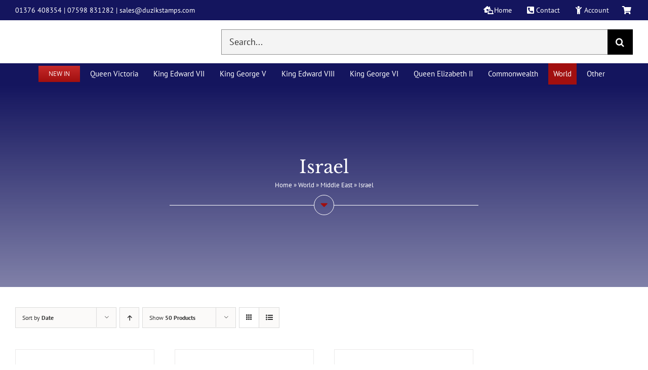

--- FILE ---
content_type: text/html; charset=UTF-8
request_url: https://www.duzikstamps.com/product-category/world/middle-east/israel/
body_size: 118604
content:
<!DOCTYPE html><html class="avada-html-layout-wide avada-html-header-position-top avada-html-is-archive" lang="en-GB"><head><script data-no-optimize="1">var litespeed_docref=sessionStorage.getItem("litespeed_docref");litespeed_docref&&(Object.defineProperty(document,"referrer",{get:function(){return litespeed_docref}}),sessionStorage.removeItem("litespeed_docref"));</script> <meta http-equiv="X-UA-Compatible" content="IE=edge" /><meta http-equiv="Content-Type" content="text/html; charset=utf-8"/><meta name="viewport" content="width=device-width, initial-scale=1" /><meta name='robots' content='index, follow, max-image-preview:large, max-snippet:-1, max-video-preview:-1' /><title>Israel - Duzik Stamps</title><link rel="canonical" href="https://www.duzikstamps.com/product-category/world/middle-east/israel/" /><meta property="og:locale" content="en_GB" /><meta property="og:type" content="article" /><meta property="og:title" content="Israel - Duzik Stamps" /><meta property="og:url" content="https://www.duzikstamps.com/product-category/world/middle-east/israel/" /><meta property="og:site_name" content="Duzik Stamps" /><meta name="twitter:card" content="summary_large_image" /> <script type="application/ld+json" class="yoast-schema-graph">{"@context":"https://schema.org","@graph":[{"@type":"CollectionPage","@id":"https://www.duzikstamps.com/product-category/world/middle-east/israel/","url":"https://www.duzikstamps.com/product-category/world/middle-east/israel/","name":"Israel - Duzik Stamps","isPartOf":{"@id":"https://www.duzikstamps.com/#website"},"primaryImageOfPage":{"@id":"https://www.duzikstamps.com/product-category/world/middle-east/israel/#primaryimage"},"image":{"@id":"https://www.duzikstamps.com/product-category/world/middle-east/israel/#primaryimage"},"thumbnailUrl":"https://www.duzikstamps.com/wp-content/uploads/2023/10/20231011_0030051.jpg","breadcrumb":{"@id":"https://www.duzikstamps.com/product-category/world/middle-east/israel/#breadcrumb"},"inLanguage":"en-GB"},{"@type":"ImageObject","inLanguage":"en-GB","@id":"https://www.duzikstamps.com/product-category/world/middle-east/israel/#primaryimage","url":"https://www.duzikstamps.com/wp-content/uploads/2023/10/20231011_0030051.jpg","contentUrl":"https://www.duzikstamps.com/wp-content/uploads/2023/10/20231011_0030051.jpg","width":884,"height":1006},{"@type":"BreadcrumbList","@id":"https://www.duzikstamps.com/product-category/world/middle-east/israel/#breadcrumb","itemListElement":[{"@type":"ListItem","position":1,"name":"Home","item":"https://www.duzikstamps.com/"},{"@type":"ListItem","position":2,"name":"World","item":"https://www.duzikstamps.com/product-category/world/"},{"@type":"ListItem","position":3,"name":"Middle East","item":"https://www.duzikstamps.com/product-category/world/middle-east/"},{"@type":"ListItem","position":4,"name":"Israel"}]},{"@type":"WebSite","@id":"https://www.duzikstamps.com/#website","url":"https://www.duzikstamps.com/","name":"Duzik Stamps","description":"","publisher":{"@id":"https://www.duzikstamps.com/#organization"},"potentialAction":[{"@type":"SearchAction","target":{"@type":"EntryPoint","urlTemplate":"https://www.duzikstamps.com/?s={search_term_string}"},"query-input":{"@type":"PropertyValueSpecification","valueRequired":true,"valueName":"search_term_string"}}],"inLanguage":"en-GB"},{"@type":"Organization","@id":"https://www.duzikstamps.com/#organization","name":"Duzik Stamps","url":"https://www.duzikstamps.com/","logo":{"@type":"ImageObject","inLanguage":"en-GB","@id":"https://www.duzikstamps.com/#/schema/logo/image/","url":"http://www.duzikstamps.com/wp-content/uploads/logo.png","contentUrl":"http://www.duzikstamps.com/wp-content/uploads/logo.png","width":200,"height":55,"caption":"Duzik Stamps"},"image":{"@id":"https://www.duzikstamps.com/#/schema/logo/image/"}}]}</script> <link rel='dns-prefetch' href='//challenges.cloudflare.com' /><link rel="icon" href="https://www.duzikstamps.com/wp-content/uploads/favicon.png" type="image/png" /><style id='wp-img-auto-sizes-contain-inline-css' type='text/css'>img:is([sizes=auto i],[sizes^="auto," i]){contain-intrinsic-size:3000px 1500px}
/*# sourceURL=wp-img-auto-sizes-contain-inline-css */</style><style id="litespeed-ccss">.awb-submenu__main-a{align-items:left!important}.awb-menu_row .menu-text{align-items:left!important;text-align:left!important}.fusion-megamenu-icon{width:22px!important}.product-buttons a:before{margin-right:3px!important;position:relative!important}.product-buttons a{font-size:15px!important}:root{--button_padding:11px 23px}[class*=" awb-icon-"],[class^=awb-icon-]{font-family:awb-icons!important;speak:never;font-style:normal;font-weight:400;font-variant:normal;text-transform:none;line-height:1;-webkit-font-smoothing:antialiased;-moz-osx-font-smoothing:grayscale}.awb-icon-grid:before{content:"\e614"}.awb-icon-arrow-down2:before{content:"\e621"}.awb-icon-list:before{content:"\e623"}.awb-icon-spinner:before{content:"\f110"}.awb-icon-close:before{content:"\e904"}ul.products{display:flex;flex-wrap:wrap;list-style:none;margin-top:calc((var(--woocommerce_archive_grid_column_spacing))/-2);margin-right:calc((var(--woocommerce_archive_grid_column_spacing))/-2);margin-left:calc((var(--woocommerce_archive_grid_column_spacing))/-2);margin-bottom:0;padding:0}ul.products .product{padding:calc((var(--woocommerce_archive_grid_column_spacing))/2)}.products .fusion-product-wrapper{position:relative;border:1px solid #efefef;border-bottom-width:2px}.products-4>li{width:25%}.product{position:relative}.fusion-woocommerce-equal-heights:not(.fusion-woo-archive-page-columns-1) .products .product.product-grid-view,.fusion-woocommerce-equal-heights:not(.fusion-woo-related-columns-1) .products .product.product-grid-view,.fusion-woocommerce-equal-heights:not(.fusion-woo-shop-page-columns-1) .products .product.product-grid-view{display:flex;flex-direction:column}.fusion-woocommerce-equal-heights:not(.fusion-woo-archive-page-columns-1) .products .product.product-grid-view .fusion-product-wrapper,.fusion-woocommerce-equal-heights:not(.fusion-woo-related-columns-1) .products .product.product-grid-view .fusion-product-wrapper,.fusion-woocommerce-equal-heights:not(.fusion-woo-shop-page-columns-1) .products .product.product-grid-view .fusion-product-wrapper{display:flex;flex-direction:column;flex-grow:1}.product-buttons a{display:block;position:relative;box-sizing:border-box;padding-left:16px;width:auto;max-width:49%;line-height:inherit;font-size:12px;text-shadow:none}.product-buttons a:nth-of-type(2){float:right!important}.product-buttons a:before{position:absolute;margin-left:-16px;font-family:awb-icons;color:inherit}.product-buttons .show_details_button:before{content:"\e623"}.product-images{position:relative}.product-images{display:block;text-align:center;position:relative}.cart-loading{display:none;z-index:100;position:absolute;top:50%;left:0;right:0;transform:translateY(-50%);text-align:center}.cart-loading .awb-icon-spinner{animation:mask 3s infinite alternate;display:inline-block;line-height:70px}.cart-loading i{display:inline-block;height:70px;width:70px;line-height:70px;border-radius:50%;background-clip:padding-box;background-color:rgba(0,0,0,.8);font-size:25px;color:#fff}.products li .fusion-product-wrapper{background-color:var(--timeline_bg_color)}.products li .fusion-product-wrapper{border-color:var(--timeline_color)}.product-buttons a{font-size:var(--woo_icon_font_size)}.product-buttons a{padding-left:calc(var(--woo_icon_font_size) + 2px)}.product-buttons a:before{margin-left:calc(-2px - var(--woo_icon_font_size))}.catalog-ordering{display:flex;margin-bottom:32px}.catalog-ordering a{color:#333}.catalog-ordering .order li a{background:#fbfaf9;border:1px solid #dbdbdb;display:block;font-size:12px;text-align:center}.orderby-order-container{display:flex}.catalog-ordering>ul,.orderby-order-container>ul{list-style:none;margin:0 6px 10px 0;padding:0}.catalog-ordering>ul,.order-dropdown ul li a,.order-dropdown>li:after,.orderby-order-container>ul{height:39px;line-height:39px}.catalog-ordering .order,.order-dropdown>li:after{width:39px}.order-dropdown{position:relative;z-index:100}.order-dropdown ul{margin:0;padding:0;list-style:none;display:none;background:#fbfaf9;width:100%}.order-dropdown ul li a{background:#fbfaf9;border:1px solid #dbdbdb;border-top:0;display:block;font-size:12px;padding:0 13px}.order-dropdown ul li a strong{font-weight:400}.order-dropdown .current-li{background:#fbfaf9;border:1px solid #dbdbdb;display:block;padding:0 52px 0 13px;font-size:12px}.order-dropdown>li{position:relative;z-index:99}.order-dropdown>li:after{display:block;font-family:awb-icons;content:"\e61f";font-size:9px;z-index:101;position:absolute;top:0;right:0;text-align:center;border-left:1px solid #dbdbdb}.order-dropdown li ul li{overflow:hidden}.order-dropdown.sort-count{min-width:185px}.current-li-content{display:block;overflow:hidden;min-width:133px}.fusion-grid-list-view{margin:0;padding:0;list-style:none;border:1px solid #ddd;box-sizing:content-box}.fusion-grid-list-view li{height:100%;width:39px;float:left;text-align:center;background-color:#fbfaf9}.fusion-grid-view,.fusion-list-view{display:block}.fusion-grid-view{position:relative;font-size:22px}.fusion-grid-view .awb-icon-grid{display:block;margin-top:50%;position:absolute;top:-11px;width:100%}.fusion-list-view{font-size:14px}.fusion-grid-view-li{border-right:1px solid #ddd}.fusion-grid-list-view li.active-view a i{color:rgba(51,51,51,.45)}body .catalog-ordering .order li a,body .fusion-grid-list-view a,body .fusion-grid-list-view li.active-view a i,body .order-dropdown,body .order-dropdown a,body .order-dropdown ul li a,body .order-dropdown>li:after{color:var(--woo_dropdown_text_color)}.catalog-ordering .order li a,.fusion-grid-list-view,.fusion-grid-list-view li,.order-dropdown .current-li,.order-dropdown ul li a,.order-dropdown>li:after{border-color:var(--woo_dropdown_border_color)}.catalog-ordering .order li a,.fusion-grid-list-view li,.order-dropdown .current-li,.order-dropdown ul li a{background-color:var(--woo_dropdown_bg_color)}.fusion-grid-list-view li.active-view{background-color:var(--woo_dropdown_bg_color-1l)}.woocommerce .woocommerce-container{width:100%}.fusion-widget-cart-number{display:inline-block;border-radius:100%;line-height:normal;text-align:center;padding:2px 7px;background-color:var(--menu_hover_first_color);color:var(--nav_typography-color)}@keyframes mask{25%{transform:rotate(270deg)}50%{transform:rotate(90deg)}75%{transform:rotate(360deg)}100%{transform:rotate(180deg)}}*{box-sizing:border-box}.icomoon-up:before{display:inline-block;transform:rotate(180deg)}input[type=search],input[type=submit]{-webkit-appearance:none;-webkit-border-radius:0}input[type=search]::-webkit-search-decoration{-webkit-appearance:none}body{margin:0;min-width:320px;-webkit-text-size-adjust:100%;overflow-x:hidden;overflow-y:scroll;color:var(--body_typography-color);font-size:var(--body_typography-font-size,16px);font-family:var(--body_typography-font-family,inherit)}#boxed-wrapper{overflow-x:hidden;overflow-x:clip}#wrapper{overflow:visible}img{border-style:none;vertical-align:top;max-width:100%;height:auto}a{text-decoration:none}input{font-family:var(--body_typography-font-family,inherit);vertical-align:middle;color:var(--body_typography-color)}form{margin:0;padding:0;border-style:none}#main{padding:55px 10px 45px;clear:both}#content{width:71.1702128%;float:left;min-height:1px}#content.full-width{width:100%}.s{float:none}.product-buttons a{line-height:1.5}.layout-wide-mode #wrapper{width:100%;max-width:none}#sliders-container{position:relative}.searchform .fusion-search-form-content{display:flex;align-items:center;overflow:hidden;width:100%}.searchform .fusion-search-form-content .fusion-search-field{flex-grow:1}.searchform .fusion-search-form-content .fusion-search-field input{background-color:#fff;border:1px solid #d2d2d2;color:#747474;font-size:13px;padding:8px 15px;height:33px;width:100%;box-sizing:border-box;margin:0;outline:0}.searchform .fusion-search-form-content .fusion-search-button input[type=submit]{background:#000;border:none;border-radius:0;color:#fff;font-size:1em;height:33px;line-height:33px;margin:0;padding:0;width:33px;text-indent:0;font-family:awb-icons;font-weight:400;text-shadow:none;-webkit-font-smoothing:antialiased}.fusion-live-search .fusion-search-field{z-index:14}.fusion-live-search .fusion-search-button{z-index:14;position:relative}.fusion-live-search .fusion-slider-loading{display:none;margin:-1.2em 0 0 -1.2em;width:2.4em;height:2.4em;border-top:.3em solid rgba(255,255,255,.35);border-right:.3em solid rgba(255,255,255,.35);border-bottom:.3em solid #fff;border-left:.3em solid rgba(255,255,255,.35)}.fusion-live-search .fusion-search-results-wrapper{position:relative}.fusion-live-search .fusion-search-results{z-index:-1;visibility:hidden;overflow-y:auto;position:absolute;margin-top:25px;width:100%;max-height:250px;opacity:0;background-color:#fff;border-style:solid}.fusion-row{margin:0 auto}.fusion-row:after,.fusion-row:before{content:" ";display:table}.fusion-row:after{clear:both}strong{font-weight:bolder}.screen-reader-text{border:0;clip:rect(1px,1px,1px,1px);clip-path:inset(50%);height:1px;margin:-1px;overflow:hidden;padding:0;position:absolute!important;width:1px;word-wrap:normal!important}.fusion-slider-loading{position:absolute;top:50%;left:50%;margin:-3em 0 0 -3em;color:transparent;font-size:10px;border-top:.5em solid rgba(0,0,0,.2);border-right:.5em solid rgba(0,0,0,.2);border-bottom:.5em solid #333;border-left:.5em solid rgba(0,0,0,.2);animation:fusion-rotate .8s infinite linear}.fusion-slider-loading,.fusion-slider-loading:after{width:6em;height:6em;border-radius:50%;background-clip:padding-box}@keyframes fusion-rotate{0%{transform:rotate(0)}100%{transform:rotate(360deg)}}.fusion-page-load-link{display:none}.fusion-disable-outline input{outline:0}html:not(.avada-html-layout-boxed):not(.avada-html-layout-framed),html:not(.avada-html-layout-boxed):not(.avada-html-layout-framed) body{background-color:var(--bg_color);background-blend-mode:var(--bg-color-overlay)}body{background-image:var(--bg_image);background-repeat:var(--bg_repeat)}#main,.layout-wide-mode #main,.layout-wide-mode #wrapper,body,html{background-color:var(--content_bg_color)}#main{background-image:var(--content_bg_image);background-repeat:var(--content_bg_repeat)}#toTop{background-color:var(--totop_background);border-radius:4px 4px 0 0;bottom:0;height:35px;position:fixed;text-align:center;width:48px;opacity:0;z-index:100000;line-height:1}#toTop:before{line-height:35px;content:"\f106";-webkit-font-smoothing:antialiased;font-family:awb-icons;font-size:22px;color:var(--totop_icon_color)}.to-top-container #toTop{border-radius:var(--totop_border_radius) var(--totop_border_radius) 0 0}.to-top-right #toTop{right:75px}.searchform .fusion-search-form-content .fusion-search-button input[type=submit],.searchform .fusion-search-form-content .fusion-search-field input,input.s{height:var(--form_input_height);padding-top:0;padding-bottom:0}.searchform .fusion-search-form-content .fusion-search-button input[type=submit]{width:var(--form_input_height)}.searchform .fusion-search-form-content .fusion-search-button input[type=submit]{line-height:var(--form_input_height)}input.s{background-color:var(--form_bg_color);font-size:var(--form_text_size);color:var(--form_text_color)}.searchform .fusion-search-form-content .fusion-search-field input{background-color:var(--form_bg_color);font-size:var(--form_text_size)}.catalog-ordering a,.order-dropdown ul li a,.order-dropdown>li:after,.searchform .fusion-search-form-content .fusion-search-field input{color:var(--form_text_color)}.fusion-live-search .fusion-search-results{background-color:var(--form_bg_color);font-size:var(--form_text_size);color:var(--form_text_color);border-radius:var(--form_border_radius)}.fusion-live-search .fusion-search-results{border-color:var(--form_focus_border_color);border-width:var(--form_border_width-top) var(--form_border_width-right) var(--form_border_width-bottom) var(--form_border_width-left)}.searchform .s::-moz-placeholder,input.s::-moz-placeholder,input::-moz-placeholder{color:var(--form_text_color)}.searchform .s::-webkit-input-placeholder,input.s::-webkit-input-placeholder,input::-webkit-input-placeholder{color:var(--form_text_color)}.searchform .fusion-search-form-content .fusion-search-field input,input.s{border-width:var(--form_border_width-top) var(--form_border_width-right) var(--form_border_width-bottom) var(--form_border_width-left);border-color:var(--form_border_color);border-radius:var(--form_border_radius)}.fusion-search-element .searchform.fusion-search-form-classic .fusion-search-form-content,.fusion-search-form-classic .searchform:not(.fusion-search-form-clean) .fusion-search-form-content{border-radius:var(--form_border_radius);border-width:var(--form_border_width-top) var(--form_border_width-right) var(--form_border_width-bottom) var(--form_border_width-left)}:root{--adminbar-height:0px}#main .fusion-row{max-width:var(--site_width)}html:not(.avada-has-site-width-percent) #main{padding-left:30px;padding-right:30px}.fusion-page-title-bar.fusion-tb-page-title-bar{padding-left:0;padding-right:0;height:auto}#main{padding-left:30px;padding-right:30px;padding-top:var(--main_padding-top);padding-bottom:var(--main_padding-bottom)}.layout-wide-mode #wrapper{width:100%;max-width:none}.fusion-live-search .fusion-search-results{max-height:var(--live_search_results_height)}body{font-family:var(--body_typography-font-family);font-weight:var(--body_typography-font-weight);letter-spacing:var(--body_typography-letter-spacing);font-style:var(--body_typography-font-style,normal)}body{font-size:var(--body_typography-font-size)}body{line-height:var(--body_typography-line-height)}body{color:var(--body_typography-color)}body a,body a:after,body a:before{color:var(--link_color)}.fusion-page-title-bar h1,.fusion-tb-page-title-bar h1,.fusion-title h1,h1{font-family:var(--h1_typography-font-family);font-weight:var(--h1_typography-font-weight);line-height:var(--h1_typography-line-height);letter-spacing:var(--h1_typography-letter-spacing);text-transform:var(--h1_typography-text-transform);font-style:var(--h1_typography-font-style,normal)}.fusion-tb-page-title-bar h1,h1{font-size:var(--h1_typography-font-size)}.fusion-tb-page-title-bar h1,.title h1,h1{color:var(--h1_typography-color)}h1{margin-top:var(--h1_typography-margin-top);margin-bottom:var(--h1_typography-margin-bottom)}.fusion-title h4,h4{font-family:var(--h4_typography-font-family);font-weight:var(--h4_typography-font-weight);line-height:var(--h4_typography-line-height);letter-spacing:var(--h4_typography-letter-spacing);text-transform:var(--h4_typography-text-transform);font-style:var(--h4_typography-font-style,normal)}h4{line-height:var(--h4_typography-line-height)}h4{font-size:var(--h4_typography-font-size)}.fusion-title h4,.title h4,h4{color:var(--h4_typography-color)}.fusion-title-size-four,h4{margin-top:var(--h4_typography-margin-top);margin-bottom:var(--h4_typography-margin-bottom)}.fusion-search-element .searchform.fusion-search-form-classic .fusion-search-form-content .fusion-search-field input,.fusion-search-form-classic .searchform:not(.fusion-search-form-clean) .fusion-search-form-content .fusion-search-field input{border-right:none;border-top-right-radius:0;border-bottom-right-radius:0}.awb-off-canvas-wrap{--awb-horizontal-position:center;--awb-vertical-position:center;--awb-overlay-z-index:99990;--awb-overlay-background-color:rgba(0,0,0,.8);--awb-overlay-background-image:none;--awb-overlay-background-repeat:repeat;--awb-overlay-background-size:auto;--awb-overlay-background-position:left top;--awb-overlay-background-blend-mode:none;--awb-width:800px;--awb-height:auto;--awb-margin-top:0;--awb-margin-right:0;--awb-margin-bottom:0;--awb-margin-left:0;--awb-background-color:#fff;--awb-background-image:none;--awb-background-repeat:repeat;--awb-background-size:auto;--awb-background-position:left top;--awb-background-blend-mode:none;--awb-oc-scrollbar-handle-color:#65bc7b;--awb-oc-scrollbar-background:#f2f3f5;--awb-padding-top:0;--awb-padding-right:0;--awb-padding-bottom:0;--awb-padding-left:0;--awb-content-layout:column;--awb-align-content:flex-start;--awb-valign-content:flex-start;--awb-content-wrap:wrap;--awb-close-button-color:var(--body_typography-color);--awb-close-icon-size:var(--body_typography-font-size);--awb-close-button-color-hover:#d30404;--awb-border-top-width:0;--awb-border-right-width:0;--awb-border-bottom-width:0;--awb-border-left-width:0;--awb-border-color:inherit;--awb-border-top-left-radius:0;--awb-border-top-right-radius:0;--awb-border-bottom-right-radius:0;--awb-border-bottom-left-radius:0;--awb-box-shadow:none;position:fixed;top:0;left:0;width:100%;height:100%;background-color:var(--awb-overlay-background-color);display:flex;justify-content:var(--awb-horizontal-position);align-items:var(--awb-vertical-position);opacity:0;visibility:hidden;z-index:-1}.awb-off-canvas-wrap:not(.overlay-disabled){background-image:var(--awb-overlay-background-image);background-repeat:var(--awb-overlay-background-repeat);background-position:var(--awb-overlay-background-position);background-size:var(--awb-overlay-background-size);background-blend-mode:var(--awb-overlay-background-blend-mode)}.awb-off-canvas-wrap.type-sliding-bar{--awb-width:400px;--awb-vertical-position:flex-end}.awb-off-canvas-wrap .awb-off-canvas{position:relative;width:var(--awb-width);height:var(--awb-height);max-width:100vw;max-height:100vh;outline:0;margin-top:var(--awb-margin-top);margin-right:var(--awb-margin-right);margin-bottom:var(--awb-margin-bottom);margin-left:var(--awb-margin-left)}.awb-off-canvas-wrap .awb-off-canvas .off-canvas-close{margin:var(--awb-close-button-margin-top,20px) var(--awb-close-button-margin-right,0) var(--awb-close-button-margin-bottom,0) var(--awb-close-button-margin-left,0);color:var(--awb-close-button-color);font-size:var(--awb-close-icon-size);background-color:transparent;border:none;position:absolute;top:0;right:0;z-index:20}.awb-off-canvas-wrap .awb-off-canvas .off-canvas-close.close-position-right{margin-right:var(--awb-close-button-margin-right,20px)}.awb-off-canvas-wrap .awb-off-canvas-inner{background-color:var(--awb-background-color);background-image:var(--awb-background-image);background-repeat:var(--awb-background-repeat);background-position:var(--awb-background-position);background-size:var(--awb-background-size);background-blend-mode:var(--awb-background-blend-mode);border-style:solid;border-top-width:var(--awb-border-top-width);border-right-width:var(--awb-border-right-width);border-bottom-width:var(--awb-border-bottom-width);border-left-width:var(--awb-border-left-width);border-top-left-radius:var(--awb-border-top-left-radius);border-top-right-radius:var(--awb-border-top-right-radius);border-bottom-left-radius:var(--awb-border-bottom-left-radius);border-bottom-right-radius:var(--awb-border-bottom-right-radius);border-color:var(--awb-border-color);box-shadow:var(--awb-box-shadow);position:relative;width:100%;height:100%;max-height:100vh;max-width:100vw;display:flex;align-items:flex-start;overflow:hidden;z-index:10}.awb-off-canvas-wrap .awb-off-canvas-inner .off-canvas-content{width:100%;height:100%;max-width:100vw;max-height:100vh;padding:var(--awb-padding-top) var(--awb-padding-right) var(--awb-padding-bottom) var(--awb-padding-left);display:flex;flex-direction:var(--awb-content-layout);flex-wrap:var(--awb-content-wrap);justify-content:var(--awb-align-content);position:relative;overflow-x:hidden;overflow-y:auto}.awb-off-canvas-wrap .awb-off-canvas-inner.content-layout-column .off-canvas-content{flex-wrap:nowrap}a[href^="#awb-oc__"] .awb-oc-close-icon{opacity:0;font-family:awb-icons!important;speak:never;font-style:normal;font-weight:400;font-variant:normal;text-transform:none;line-height:1;-webkit-font-smoothing:antialiased;-moz-osx-font-smoothing:grayscale}a[href^="#awb-oc__"] .awb-oc-close-icon:before{content:"\e904"}a[href^="#awb-oc__"]:not(.awb-oc-active) .awb-oc-close-icon{font-size:0!important}:root{--awb-color1:#fff;--awb-color1-h:0;--awb-color1-s:0%;--awb-color1-l:100%;--awb-color1-a:100%;--awb-color2:#f6f6f6;--awb-color2-h:0;--awb-color2-s:0%;--awb-color2-l:96%;--awb-color2-a:100%;--awb-color3:#e0dede;--awb-color3-h:0;--awb-color3-s:3%;--awb-color3-l:87%;--awb-color3-a:100%;--awb-color4:#a0ce4e;--awb-color4-h:82;--awb-color4-s:57%;--awb-color4-l:56%;--awb-color4-a:100%;--awb-color5:#747474;--awb-color5-h:0;--awb-color5-s:0%;--awb-color5-l:45%;--awb-color5-a:100%;--awb-color6:#473e3e;--awb-color6-h:0;--awb-color6-s:7%;--awb-color6-l:26%;--awb-color6-a:100%;--awb-color7:#333;--awb-color7-h:0;--awb-color7-s:0%;--awb-color7-l:20%;--awb-color7-a:100%;--awb-color8:#a10f0f;--awb-color8-h:0;--awb-color8-s:83%;--awb-color8-l:35%;--awb-color8-a:100%;--awb-custom_color_10:#14155e;--awb-custom_color_10-h:239;--awb-custom_color_10-s:65%;--awb-custom_color_10-l:22%;--awb-custom_color_10-a:100%;--awb-custom_color_11:#e8e8e8;--awb-custom_color_11-h:0;--awb-custom_color_11-s:0%;--awb-custom_color_11-l:91%;--awb-custom_color_11-a:100%;--awb-custom_color_12:#ebeaea;--awb-custom_color_12-h:0;--awb-custom_color_12-s:2%;--awb-custom_color_12-l:92%;--awb-custom_color_12-a:100%;--awb-custom_color_13:#65bc7b;--awb-custom_color_13-h:135;--awb-custom_color_13-s:39%;--awb-custom_color_13-l:57%;--awb-custom_color_13-a:100%;--awb-custom_color_14:#000;--awb-custom_color_14-h:0;--awb-custom_color_14-s:0%;--awb-custom_color_14-l:0%;--awb-custom_color_14-a:100%;--awb-custom_color_15:#3a3a3a;--awb-custom_color_15-h:0;--awb-custom_color_15-s:0%;--awb-custom_color_15-l:23%;--awb-custom_color_15-a:100%;--awb-custom_color_16:#f2f3f5;--awb-custom_color_16-h:220;--awb-custom_color_16-s:13%;--awb-custom_color_16-l:95%;--awb-custom_color_16-a:100%;--awb-custom_color_17:#c62a2a;--awb-custom_color_17-h:0;--awb-custom_color_17-s:65%;--awb-custom_color_17-l:47%;--awb-custom_color_17-a:100%;--awb-typography1-font-family:Inter,Arial,Helvetica,sans-serif;--awb-typography1-font-size:48px;--awb-typography1-font-weight:600;--awb-typography1-font-style:normal;--awb-typography1-line-height:1.2;--awb-typography1-letter-spacing:-.015em;--awb-typography1-text-transform:none;--awb-typography2-font-family:Inter,Arial,Helvetica,sans-serif;--awb-typography2-font-size:24px;--awb-typography2-font-weight:600;--awb-typography2-font-style:normal;--awb-typography2-line-height:1.1;--awb-typography2-letter-spacing:0px;--awb-typography2-text-transform:none;--awb-typography3-font-family:Inter,Arial,Helvetica,sans-serif;--awb-typography3-font-size:16px;--awb-typography3-font-weight:500;--awb-typography3-font-style:normal;--awb-typography3-line-height:1.2;--awb-typography3-letter-spacing:.015em;--awb-typography3-text-transform:none;--awb-typography4-font-family:Inter,Arial,Helvetica,sans-serif;--awb-typography4-font-size:16px;--awb-typography4-font-weight:400;--awb-typography4-font-style:normal;--awb-typography4-line-height:1.72;--awb-typography4-letter-spacing:.015em;--awb-typography4-text-transform:none;--awb-typography5-font-family:Inter,Arial,Helvetica,sans-serif;--awb-typography5-font-size:13px;--awb-typography5-font-weight:400;--awb-typography5-font-style:normal;--awb-typography5-line-height:1.72;--awb-typography5-letter-spacing:.015em;--awb-typography5-text-transform:none;--site_width:1240px;--site_width-int:1240;--margin_offset-top:0px;--margin_offset-bottom:0px;--margin_offset-top-no-percent:0px;--margin_offset-bottom-no-percent:0px;--main_padding-top:40px;--main_padding-top-or-55px:40px;--main_padding-bottom:40px;--hundredp_padding:30px;--hundredp_padding-fallback_to_zero:30px;--hundredp_padding-fallback_to_zero_px:30px;--hundredp_padding-hundred_percent_negative_margin:-30px;--sidebar_width:23%;--sidebar_gutter:80px;--sidebar_2_1_width:21%;--sidebar_2_2_width:21%;--dual_sidebar_gutter:40px;--grid_main_break_point:1024;--side_header_break_point:1024;--content_break_point:1024;--typography_sensitivity:.76;--typography_factor:1.5;--primary_color:#a10f0f;--primary_color-85a:rgba(161,15,15,.85);--primary_color-7a:rgba(161,15,15,.7);--primary_color-5a:rgba(161,15,15,.5);--primary_color-35a:rgba(161,15,15,.35);--primary_color-2a:rgba(161,15,15,.2);--header_bg_repeat:no-repeat;--side_header_width:0px;--side_header_width-int:0;--header_padding-top:0px;--header_padding-bottom:0px;--header_padding-left:0px;--header_padding-right:0px;--menu_highlight_background:#a10f0f;--menu_arrow_size-width:23px;--menu_arrow_size-height:12px;--nav_highlight_border:4px;--nav_padding:30px;--nav_padding-no-zero:30px;--dropdown_menu_top_border_size:0px;--dropdown_menu_width:250px;--mainmenu_dropdown_vertical_padding:4px;--menu_sub_bg_color:#a10f0f;--menu_bg_hover_color:#c62a2a;--menu_sub_sep_color:#35312f;--menu_h45_bg_color:#14155e;--nav_typography-font-family:"PT Sans";--nav_typography-font-weight:400;--nav_typography-font-size:15px;--nav_typography-color:#fff;--nav_typography-color-65a:rgba(255,255,255,.65);--nav_typography-color-35a:rgba(255,255,255,.35);--menu_hover_first_color:#fff;--menu_hover_first_color-65a:rgba(255,255,255,.65);--menu_sub_color:#fff;--nav_dropdown_font_size:14px;--flyout_menu_icon_font_size:30px;--flyout_menu_icon_font_size_px:30px;--snav_font_size:14px;--sec_menu_lh:30px;--header_top_menu_sub_color:#fff;--mobile_menu_icons_top_margin:0px;--mobile_menu_nav_height:45px;--mobile_header_bg_color:#fff;--mobile_menu_background_color:#e8e8e8;--mobile_menu_hover_color:#a10f0f;--mobile_menu_border_color:#c6c6c6;--mobile_menu_toggle_color:#000;--mobile_menu_typography-font-family:"Open Sans";--mobile_menu_typography-font-size:25px;--mobile_menu_typography-font-weight:regular;--mobile_menu_typography-line-height:45px;--mobile_menu_typography-letter-spacing:0px;--mobile_menu_typography-color:#1e1e1e;--mobile_menu_typography-font-size-30-or-24px:24px;--mobile_menu_typography-font-size-open-submenu:var(--mobile_menu_typography-font-size,13px);--mobile_menu_font_hover_color:#fff;--menu_icon_size:14px;--logo_alignment:left;--logo_background_color:#a0ce4e;--slidingbar_width:300px;--slidingbar_width-percent_to_vw:300px;--slidingbar_content_padding-top:35px;--slidingbar_content_padding-bottom:35px;--slidingbar_content_padding-left:30px;--slidingbar_content_padding-right:30px;--slidingbar_bg_color:#363839;--slidingbar_divider_color:#282a2b;--slidingbar_link_color:#bfbfbf;--slidingbar_link_color_hover:#a0ce4e;--footer_divider_color:#fff;--footer_headings_typography-font-family:"Libre Baskerville";--footer_headings_typography-font-size:22px;--footer_headings_typography-font-weight:400;--footer_headings_typography-line-height:1.5;--footer_headings_typography-letter-spacing:0px;--footer_headings_typography-color:#fff;--footer_text_color:#fff;--sidebar_bg_color:#f2f2f2;--bg_image:none;--bg_repeat:no-repeat;--bg_color:#fff;--bg-color-overlay:normal;--bg_pattern:url("//www.duzikstamps.com/wp-content/themes/Avada/assets/images/patterns/pattern1.png");--content_bg_color:#fff;--content_bg_image:none;--content_bg_repeat:no-repeat;--body_typography-font-family:"PT Sans";--body_typography-font-size:18px;--base-font-size:18;--body_typography-font-weight:400;--body_typography-line-height:1.5;--body_typography-letter-spacing:0px;--body_typography-color:#3a3a3a;--link_color:#313289;--link_color-8a:rgba(49,50,137,.8);--link_hover_color:#a10f0f;--link_hover_color-85a:rgba(161,15,15,.85);--link_hover_color-7a:rgba(161,15,15,.7);--link_hover_color-5a:rgba(161,15,15,.5);--link_hover_color-35a:rgba(161,15,15,.35);--link_hover_color-2a:rgba(161,15,15,.2);--awb-link_decoration_line:none;--awb-link_decoration_style:solid;--awb-link_decoration_thickness:1px;--awb-link_decoration_underline_offset:auto;--awb-link_decoration_line_hover:none;--awb-link_decoration_style_hover:solid;--awb-link_decoration_thickness_hover:1px;--awb-link_decoration_underline_offset_hover:auto;--h1_typography-font-family:"Libre Baskerville";--h1_typography-font-weight:400;--h1_typography-line-height:1.2;--h1_typography-letter-spacing:0px;--h1_typography-font-size:45px;--h1_typography-color:#473e3e;--h1_typography-margin-top:0;--h1_typography-margin-bottom:20px;--h2_typography-font-family:"Libre Baskerville";--h2_typography-font-weight:400;--h2_typography-line-height:1.2;--h2_typography-letter-spacing:0px;--h2_typography-font-size:29px;--h2_typography-color:#473e3e;--h2_typography-margin-top:0;--h2_typography-margin-bottom:20px;--h3_typography-font-family:"Libre Baskerville";--h3_typography-font-weight:400;--h3_typography-line-height:1.2;--h3_typography-letter-spacing:0px;--h3_typography-font-size:29px;--h3_typography-color:#473e3e;--h3_typography-margin-top:0;--h3_typography-margin-bottom:20px;--h4_typography-font-family:"Libre Baskerville";--h4_typography-font-weight:400;--h4_typography-line-height:1.2;--h4_typography-letter-spacing:0px;--h4_typography-font-size:22px;--h4_typography-color:#473e3e;--h4_typography-margin-top:0;--h4_typography-margin-bottom:20px;--h5_typography-font-family:"Libre Baskerville";--h5_typography-font-weight:400;--h5_typography-line-height:1.2;--h5_typography-letter-spacing:0px;--h5_typography-font-size:20px;--h5_typography-color:#473e3e;--h5_typography-margin-top:0;--h5_typography-margin-bottom:20px;--h6_typography-font-family:"Libre Baskerville";--h6_typography-font-weight:400;--h6_typography-line-height:1.2;--h6_typography-letter-spacing:0px;--h6_typography-font-size:17px;--h6_typography-color:#473e3e;--h6_typography-margin-top:0;--h6_typography-margin-bottom:20px;--post_title_typography-font-family:"Libre Baskerville";--post_title_typography-font-weight:400;--post_title_typography-line-height:1.2;--post_title_typography-letter-spacing:0px;--post_title_typography-font-size:32px;--post_title_typography-color:#473e3e;--post_titles_extras_typography-font-family:"Libre Baskerville";--post_titles_extras_typography-font-weight:400;--post_titles_extras_typography-line-height:1.2;--post_titles_extras_typography-letter-spacing:0px;--post_titles_extras_typography-font-size:24px;--post_titles_extras_typography-color:#473e3e;--blog_archive_grid_column_spacing:40px;--dates_box_color:#eef0f2;--meta_font_size:14px;--portfolio_archive_column_spacing:20px;--portfolio_meta_font_size:20px;--social_bg_color:#f6f6f6;--social_sharing_padding-top:0px;--social_sharing_padding-right:20px;--social_sharing_padding-bottom:20px;--social_sharing_padding-left:20px;--sharing_social_links_icon_color:#bebdbd;--sharing_social_links_box_color:#e8e8e8;--sharing_social_links_boxed_padding:8px;--slider_nav_box_dimensions-width:30px;--slider_nav_box_dimensions-height:30px;--slider_arrow_size:14px;--es_caption_font_size:20px;--form_input_height:50px;--form_input_height-main-menu-search-width:calc(250px + 1.43*50px);--form_text_size:18px;--form_bg_color:#f4f4f4;--form_text_color:#353535;--form_text_color-35a:rgba(53,53,53,.35);--form_border_width-top:1px;--form_border_width-bottom:1px;--form_border_width-left:1px;--form_border_width-right:1px;--form_border_color:#8e8e8e;--form_focus_border_color:#a10f0f;--form_focus_border_color-5a:rgba(161,15,15,.5);--form_border_radius:0px;--live_search_results_height:360px;--privacy_bg_color:rgba(0,0,0,.1);--privacy_color:rgba(0,0,0,.3);--privacy_bar_padding-top:15px;--privacy_bar_padding-bottom:15px;--privacy_bar_padding-left:30px;--privacy_bar_padding-right:30px;--privacy_bar_bg_color:#363839;--privacy_bar_font_size:13px;--privacy_bar_color:#8c8989;--privacy_bar_link_color:#bfbfbf;--privacy_bar_link_hover_color:#a0ce4e;--privacy_bar_headings_color:#ddd;--scrollbar_background:#f2f3f5;--scrollbar_handle:#65bc7b;--related_posts_columns:5;--related_posts_column_spacing:44px;--image_rollover_icon_size:20px;--image_rollover_text_color:#fff;--pagination_width_height:30px;--pagination_box_padding-width:6px;--pagination_box_padding-height:2px;--pagination_border_width:1px;--pagination_border_radius:0px;--pagination_font_size:12px;--timeline_bg_color:#fff;--timeline_bg_color-20px-transparent:20px;--timeline_bg_color-not-transparent:rgba(255,255,255,1);--timeline_color:#ebeaea;--grid_separator_color:#2a347c;--woocommerce_archive_grid_column_spacing:40px;--woocommerce_product_box_content_padding-top:20px;--woocommerce_product_box_content_padding-bottom:15px;--woocommerce_product_box_content_padding-left:15px;--woocommerce_product_box_content_padding-right:15px;--qty_size-width:42px;--qty_size-height:40px;--qty_font_size:14px;--qty_bg_color:#fbfaf9;--qty_bg_hover_color:#fff;--woo_dropdown_bg_color:#fbfaf9;--woo_dropdown_bg_color-1l:rgba(255,255,255,1);--woo_dropdown_text_color:#333;--woo_dropdown_border_color:#dbdbdb;--woo_cart_bg_color:#14155e;--woo_icon_font_size:13px;--fusion-woo-sale-badge-background-color:#a10f0f;--fusion-woo-sale-badge-text-color:#fff;--fusion-woo-sale-badge-text-size:16px;--fusion-woo-sale-badge-padding-top:.5em;--fusion-woo-sale-badge-padding-bottom:.5em;--fusion-woo-sale-badge-padding-left:.5em;--fusion-woo-sale-badge-padding-right:.5em;--fusion-woo-sale-badge-width-top:0px;--fusion-woo-sale-badge-width-bottom:0px;--fusion-woo-sale-badge-width-left:0px;--fusion-woo-sale-badge-width-right:0px;--fusion-woo-sale-badge-border-color:#fff;--fusion-woo-outofstock-badge-background-color:rgba(210,0,0,.9);--fusion-woo-outofstock-badge-text-color:#fff;--fusion-woo-outofstock-badge-text-size:13px;--fusion-woo-outofstock-badge-padding-top:.45em;--fusion-woo-outofstock-badge-padding-bottom:.45em;--fusion-woo-outofstock-badge-padding-left:0;--fusion-woo-outofstock-badge-padding-right:0;--fusion-woo-outofstock-badge-width-top:0px;--fusion-woo-outofstock-badge-width-bottom:0px;--fusion-woo-outofstock-badge-width-left:0px;--fusion-woo-outofstock-badge-width-right:0px;--fusion-woo-outofstock-badge-border-color:#fff;--carousel_nav_color:rgba(0,0,0,.6);--carousel_hover_color:rgba(0,0,0,.7);--info_bg_color:#fff;--info_accent_color:rgba(128,128,128,1);--danger_bg_color:#f2dede;--danger_accent_color:rgba(166,66,66,1);--success_bg_color:#dff0d8;--success_accent_color:rgba(92,163,64,1);--warning_bg_color:#fcf8e3;--warning_accent_color:rgba(217,185,23,1);--alert_border_size:1px;--button_padding-top:13px;--button_padding-bottom:13px;--button_padding-left:29px;--button_padding-right:29px;--button_typography-font-family:"Open Sans";--button_typography-font-weight:400;--button_typography-letter-spacing:0px;--button_font_size:14px;--button_line_height:17px;--button_text_transform:uppercase;--button_gradient_top_color:#c62a2a;--button_gradient_bottom_color:#a10f0f;--button_gradient_top_color_hover:#a10f0f;--button_gradient_bottom_color_hover:#c62a2a;--button_gradient_start:0%;--button_gradient_end:100%;--button_gradient_angle:180deg;--button_radial_direction:center center;--button_accent_color:#fff;--button_accent_hover_color:#fff;--button_bevel_color:#54770f;--button_box_shadow:none;--button_bevel_color_hover:#54770f;--button_border_width-top:0px;--button_border_width-right:0px;--button_border_width-bottom:0px;--button_border_width-left:0px;--button_border_color:#fff;--button_border_hover_color:#fff;--chart_bg_color:rgba(255,255,255,0);--checklist_icons_color:#fff;--checklist_circle_color:#f36b36;--checklist_text_color:#3a3a3a;--checklist_item_size:14px;--checklist_item_padding-top:.35em;--checklist_item_padding-bottom:.35em;--checklist_item_padding-left:0;--checklist_item_padding-right:0;--checklist_divider_color:#e0dede;--checklist_odd_row_bgcolor:rgba(255,255,255,0);--checklist_even_row_bgcolor:rgba(255,255,255,0);--col_margin-top:0px;--col_margin-bottom:0px;--col_spacing:4%;--container_padding_default_top:0px;--container_padding_default_bottom:0px;--container_padding_default_left:0px;--container_padding_default_right:0px;--container_padding_100_top:0px;--container_padding_100_bottom:0px;--container_padding_100_left:30px;--container_padding_100_right:30px;--full_width_bg_color:rgba(255,255,255,0);--full_width_border_sizes_top:0px;--full_width_border_sizes_bottom:0px;--full_width_border_sizes_left:0px;--full_width_border_sizes_right:0px;--full_width_border_color:#eae9e9;--content_box_bg_color:rgba(255,255,255,0);--content_box_title_size:250px;--content_box_title_color:#333;--content_box_body_color:#747474;--content_box_icon_color:#fff;--content_box_hover_animation_accent_color:#a0ce4e;--content_box_margin_top:0px;--content_box_margin_bottom:0px;--countdown_background_color:#a0ce4e;--countdown_counter_box_spacing:10px;--countdown_counter_box_color:#333;--countdown_counter_padding-top:.6em;--countdown_counter_padding-right:1.1em;--countdown_counter_padding-bottom:.6em;--countdown_counter_padding-left:1.1em;--countdown_counter_border_size:0;--countdown_counter_border_color:#1d242d;--countdown_counter_border_radius:4px;--countdown_counter_font_size:18px;--countdown_counter_text_color:#fff;--countdown_label_font_size:18px;--countdown_label_color:#fff;--countdown_heading_font_size:18px;--countdown_heading_text_color:#fff;--countdown_subheading_font_size:14px;--countdown_subheading_text_color:#fff;--countdown_link_text_color:#fff;--counter_box_color:#a0ce4e;--counter_box_title_size:200;--counter_box_icon_size:500;--counter_box_body_color:#747474;--counter_box_body_size:13;--counter_box_border_color:#e0dede;--flip_boxes_flip_duration:.4s;--flip_boxes_front_bg:#f6f6f6;--flip_boxes_front_heading:#333;--flip_boxes_front_text:#747474;--flip_boxes_back_bg:#a0ce4e;--flip_boxes_back_heading:#eeeded;--flip_boxes_back_text:#fff;--flip_boxes_border_size:1px;--flip_boxes_border_color:rgba(0,0,0,0);--flip_boxes_border_radius:4px;--icon_color:#fff;--icon_color_hover:#fff;--icon_circle_color:#333;--icon_circle_color_hover:#65bc7b;--icon_border_size:#fff;--icon_border_color:#333;--icon_border_color_hover:#65bc7b;--icon_border_top_l_rad:50%;--icon_border_top_r_rad:50%;--icon_border_bot_r_rad:50%;--icon_border_bot_l_rad:50%;--before_after_font_size:13;--before_after_accent_color:#fff;--before_after_handle_color:#fff;--before_after_handle_bg:rgba(255,255,255,0);--before_after_border_size:0;--before_after_border_color:#e2e2e2;--before_after_border_radius:0px;--popover_heading_bg_color:#f6f6f6;--popover_content_bg_color:#fff;--popover_border_color:#ebebeb;--popover_text_color:#747474;--pricing_box_color:#a0ce4e;--progressbar_text_color:#fff;--progressbar_height:37px;--progressbar_filled_color:#a0ce4e;--progressbar_unfilled_color:#f6f6f6;--progressbar_filled_border_size:0px;--progressbar_filled_border_color:#fff;--sep_color:#e0dede;--tabs_bg_color:#fff;--tabs_inactive_color:#ebeaea;--tabs_border_color:#ebeaea;--testimonial_bg_color:#f6f6f6;--testimonial-border-width-top:0px;--testimonial-border-width-right:0px;--testimonial-border-width-bottom:0px;--testimonial-border-width-left:0px;--testimonial_text_color:#747474;--text_columns:1;--text_column_min_width:100px;--text_column_spacing:2em;--text_rule_style:none;--text_user_select:auto;--title_border_color:#e0dede;--title_margin-top:0px;--title_margin-bottom:31px;--title_margin_mobile-top:0px;--title_margin_mobile-bottom:20px;--accordion_divider_color:#e0dede;--accordion_divider_hover_color:#e0dede;--accordian_inactive_color:#333;--accordian_active_color:#a0ce4e}.fusion-megamenu-icon{--menu_icon_color:#333;--menu_icon_hover_color:#a0ce4e}.fusion-page-title-bar{--page_title_height:200px;--page_title_mobile_height:70px;--page_title_bg_color:#d3d3d3;--page_title_border_color:#d2d3d4;--page_title_font_size:45px;--page_title_color:#000;--page_title_subheader_font_size:14px;--page_title_subheader_color:#333;--page_title_bg:none;--page_title_bg_retina:var(--page_title_bg)}.fusion-page-title-bar{--breadcrumbs_separator:"/"}.fusion-page-title-bar,.fusion-breadcrumbs{--breadcrumbs_font_size:16px;--breadcrumbs_text_color:#333;--breadcrumbs_text_hover_color:#aa9166}#toTop{--totop_border_radius:4px;--totop_background:#333;--totop_background_hover:#a10f0f;--totop_icon_color:#fff;--totop_icon_hover:#fff}body{--fusion-woo-sale-badge-border-top-left-radius:0;--fusion-woo-sale-badge-border-top-right-radius:0;--fusion-woo-sale-badge-border-bottom-right-radius:0;--fusion-woo-sale-badge-border-bottom-left-radius:0;--fusion-woo-outofstock-badge-border-top-left-radius:0px;--fusion-woo-outofstock-badge-border-top-right-radius:0px;--fusion-woo-outofstock-badge-border-bottom-right-radius:0px;--fusion-woo-outofstock-badge-border-bottom-left-radius:0px;--awb-alert-border-top-left-radius-default:0px;--awb-alert-border-top-right-radius-default:0px;--awb-alert-border-bottom-right-radius-default:0px;--awb-alert-border-bottom-left-radius-default:0px;--awb-audio-max-width-default:100%;--awb-audio-background-color-default:#1d242d;--awb-audio-accent-color-default:#fff;--awb-audio-border-size-default:0;--awb-audio-border-color-default:var(--awb-color1);--awb-audio-border-top-left-radius-default:0px;--awb-audio-border-top-right-radius-default:0px;--awb-audio-border-bottom-right-radius-default:0px;--awb-audio-border-bottom-left-radius-default:0px;--button-border-radius-top-left:0px;--button-border-radius-top-right:0px;--button-border-radius-bottom-right:0px;--button-border-radius-bottom-left:0px;--awb-tabs-title-border-top-left-radius-default:0px;--awb-tabs-title-border-top-right-radius-default:0px;--awb-tabs-title-border-bottom-right-radius-default:0px;--awb-tabs-title-border-bottom-left-radius-default:0px;--awb-testimonial-border-style-default:solid;--awb-testimonial-border-color-default:var(--awb-color3);--awb-testimonial-border-top-left-radius-default:0px;--awb-testimonial-border-top-right-radius-default:0px;--awb-testimonial-border-bottom-right-radius-default:0px;--awb-testimonial-border-bottom-left-radius-default:0px;--fusion-video-max-width-default:100%}@media only screen and (max-width:1024px){.woocommerce-container{order:1}.fusion-mobile-logo{display:inline-block}}.fas{-moz-osx-font-smoothing:grayscale;-webkit-font-smoothing:antialiased;display:inline-block;font-style:normal;font-variant:normal;text-rendering:auto;line-height:1}.fas{font-family:"Font Awesome 5 Free";font-weight:900}.fa-bars:before{content:"\f0c9"}.fa-caret-down:before{content:"\f0d7"}.fa-child:before{content:"\f1ae"}.fa-envelope:before{content:"\f0e0"}.fa-laptop-house:before{content:"\e066"}.fa-mobile-alt:before{content:"\f3cd"}.fa-phone-alt:before{content:"\f879"}.fa-phone-square-alt:before{content:"\f87b"}.fa-search:before{content:"\f002"}.fa-shopping-cart:before{content:"\f07a"}.fa-times:before{content:"\f00d"}.fa-user-alt:before{content:"\f406"}.fusion-breadcrumbs{--awb-margin-top:0;--awb-margin-right:0;--awb-margin-bottom:0;--awb-margin-left:0;--awb-alignment:initial;--awb-font-size:var(--breadcrumbs_font_size);--awb-text-color:var(--breadcrumbs_text_color);--awb-text-hover-color:var(--breadcrumbs_text_hover_color);--awb-breadcrumb-sep:var(--breadcrumbs_separator);color:var(--awb-text-color);margin:var(--awb-margin-top) var(--awb-margin-right) var(--awb-margin-bottom) var(--awb-margin-left);text-align:var(--awb-alignment);font-size:var(--awb-font-size)}.fusion-breadcrumbs a{color:var(--awb-text-color)}.products li .fusion-product-wrapper{border-color:var(--timeline_color)}.button-default,.fusion-button{--button_margin-top:0px;--button_margin-right:0px;--button_margin-bottom:0px;--button_margin-left:0px;display:inline-flex;justify-content:center;align-items:center;position:relative;text-decoration:none;box-sizing:border-box;font-family:var(--button_typography-font-family);font-weight:var(--button_typography-font-weight);font-style:var(--button_typography-font-style,normal);letter-spacing:var(--button_typography-letter-spacing);border-width:var(--button_border_width-top,0) var(--button_border_width-right,0) var(--button_border_width-bottom,0) var(--button_border_width-left,0);border-style:solid;border-radius:var(--button-border-radius-top-left,0) var(--button-border-radius-top-right,0) var(--button-border-radius-bottom-right,0) var(--button-border-radius-bottom-left,0);text-transform:var(--button_text_transform);margin:var(--button_margin-top) var(--button_margin-right) var(--button_margin-bottom) var(--button_margin-left)}.button-default{background:var(--button_gradient_top_color);color:var(--button_accent_color);border-color:var(--button_border_color)}.fusion-has-button-gradient .button-default{--button_gradient:linear-gradient(var(--button_gradient_angle,180deg),var(--button_gradient_top_color) var(--button_gradient_start,0%),var(--button_gradient_bottom_color) var(--button_gradient_end,100%));background-image:var(--button_gradient)}.button-default:visited{color:var(--button_accent_color)}.fusion-button_span-yes .button-default:not(.fusion-button-span-no){width:100%}.fusion-disable-outline .fusion-button{outline:0}.button-small{padding:9px 20px;line-height:14px;font-size:12px}.fusion-image-element{--awb-aspect-ratio:1/1;--awb-object-position:50% 50%;--awb-mask-url:"";--awb-mask-size:contain;--awb-mask-position:center;--awb-mask-repeat:no-repeat;--awb-margin-top:0;--awb-margin-right:0;--awb-margin-bottom:0;--awb-margin-left:0;--awb-liftup-border-radius:0;--awb-bottom-shadow-color:rgba(0,0,0,.4);--awb-caption-margin-top:0;--awb-caption-margin-right:0;--awb-caption-margin-bottom:0;--awb-caption-margin-left:0;--awb-caption-border-color:#fff;--awb-caption-overlay-color:var(--primary_color);--awb-filter:none;--awb-filter-hover:none;--awb-max-width:100%;--awb-sticky-max-width:var(--awb-max-width);--awb-title-text-color:inherit;--awb-caption-text-color:inherit;--awb-caption-text-size:inherit;--awb-caption-text-font-family:var(--body_typography-font-family);--awb-caption-text-font-weight:var(--body_typography-font-weight);--awb-caption-text-font-style:var(--body_typography-font-style);--awb-caption-text-line-height:var(--body_typography-line-height);--awb-caption-text-letter-spacing:var(--body_typography-letter-spacing);--awb-caption-text-transform:inherit;margin-top:var(--awb-margin-top);margin-right:var(--awb-margin-right);margin-bottom:var(--awb-margin-bottom);margin-left:var(--awb-margin-left);line-height:1}.fusion-imageframe{display:inline-block;z-index:1;overflow:hidden;position:relative;vertical-align:middle;max-width:var(--awb-max-width);line-height:1;filter:var(--awb-filter)}.fusion-imageframe img{vertical-align:top;box-shadow:none!important}.fusion-imageframe img.fusion-mobile-logo,.fusion-imageframe img.fusion-sticky-logo{display:none}.awb-menu,.awb-submenu{--awb-font-size:16px;--awb-margin-top:0px;--awb-margin-bottom:0px;--awb-align-item:stretch;--awb-justify-content:flex-start;--awb-fusion-font-family-typography:inherit;--awb-fusion-font-style-typography:inherit;--awb-fusion-font-weight-typography:400;--awb-text-transform:none;--awb-min-height:4em;--awb-gap:0px;--awb-bg:rgba(0,0,0,0);--awb-border-radius-top-left:0px;--awb-border-radius-top-right:0px;--awb-border-radius-bottom-left:0px;--awb-border-radius-bottom-right:0px;--awb-color:#212934;--awb-line-height:var(--body_typography-line-height);--awb-letter-spacing:var(--body_typography-letter-spacing);--awb-items-padding-top:0px;--awb-items-padding-right:0px;--awb-items-padding-bottom:0px;--awb-items-padding-left:0px;--awb-border-top:0px;--awb-border-right:0px;--awb-border-bottom:0px;--awb-border-left:0px;--awb-border-color:rgba(0,0,0,0);--awb-active-bg:rgba(0,0,0,0);--awb-active-border-top:0px;--awb-active-border-right:0px;--awb-active-border-bottom:0px;--awb-active-border-left:0px;--awb-active-border-color:rgba(0,0,0,0);--awb-active-color:#65bc7b;--awb-submenu-items-padding-top:12px;--awb-submenu-items-padding-right:20px;--awb-submenu-items-padding-bottom:12px;--awb-submenu-items-padding-left:20px;--awb-submenu-font-size:14px;--awb-submenu-text-transform:none;--awb-box-shadow:none;--awb-submenu-border-radius-top-left:0px;--awb-submenu-border-radius-top-right:0px;--awb-submenu-border-radius-bottom-left:0px;--awb-submenu-border-radius-bottom-right:0px;--awb-submenu-space:0px;--awb-submenu-max-width:100%;--awb-submenu-sep-color:#e2e2e2;--awb-submenu-bg:#fff;--awb-sub-justify-content:space-between;--awb-submenu-color:#212934;--awb-fusion-font-family-submenu-typography:inherit;--awb-fusion-font-style-submenu-typography:inherit;--awb-fusion-font-weight-submenu-typography:400;--awb-submenu-line-height:inherit;--awb-submenu-letter-spacing:inherit;--awb-submenu-active-bg:#f9f9fb;--awb-submenu-active-color:#212934;--awb-icons-size:16;--awb-icons-color:#212934;--awb-icons-hover-color:var(--awb-active-color);--awb-thumbnail-size-width:26px;--awb-thumbnail-size-width:14px}.awb-menu{margin-top:var(--awb-margin-top);margin-bottom:var(--awb-margin-bottom);width:100%;opacity:1;font-size:var(--awb-font-size)}.awb-menu .awb-menu__main-ul{font-size:var(--awb-font-size)}.awb-menu__main-ul{display:flex;flex-wrap:wrap;list-style:none;align-items:var(--awb-align-items);justify-content:var(--awb-justify-content);padding:0;font-family:var(--awb-fusion-font-family-typography);font-style:var(--awb-fusion-font-style-typography);font-weight:var(--awb-fusion-font-weight-typography);text-transform:var(--awb-text-transform);margin-block-start:0;margin-block-end:0;min-height:var(--awb-min-height);position:relative}.awb-menu__main-ul_row{flex-direction:row}.awb-menu__main-li{position:relative;display:flex;justify-content:center;margin-left:calc(var(--awb-gap)/2);margin-right:calc(var(--awb-gap)/2);line-height:var(--awb-line-height,inherit);letter-spacing:var(--awb-letter-spacing)}.awb-menu__main-li>*{z-index:10}.awb-menu__main-li:first-child{margin-inline-start:0}.awb-menu__main-li:last-child{margin-inline-end:0}.awb-menu__main-li_regular{background-color:var(--awb-bg);border-radius:var(--awb-border-radius-top-left) var(--awb-border-radius-top-right) var(--awb-border-radius-bottom-right) var(--awb-border-radius-bottom-left)}.awb-menu__main-a{color:var(--awb-color)!important;display:flex;align-items:center;justify-content:center;width:100%}.awb-menu__main-a_regular{padding-top:calc(var(--awb-items-padding-top) + var(--awb-border-top));padding-right:calc(var(--awb-items-padding-right) + var(--awb-border-right));padding-bottom:calc(var(--awb-items-padding-bottom) + var(--awb-border-bottom));padding-left:calc(var(--awb-items-padding-left) + var(--awb-border-left))}.awb-menu__main-background-active,.awb-menu__main-background-default{position:absolute;top:0;width:100%;height:100%;z-index:1;background-color:var(--awb-bg);border-top-width:var(--awb-border-top);border-right-width:var(--awb-border-right);border-bottom-width:var(--awb-border-bottom);border-left-width:var(--awb-border-left);border-color:var(--awb-border-color);border-radius:var(--awb-border-radius-top-left) var(--awb-border-radius-top-right) var(--awb-border-radius-bottom-right) var(--awb-border-radius-bottom-left);border-style:solid}.awb-menu__main-background-active_fade,.awb-menu__main-background-default_fade{left:0;opacity:1}.awb-menu__main-background-active{background-color:var(--awb-active-bg);border-top-width:var(--awb-active-border-top);border-right-width:var(--awb-active-border-right);border-bottom-width:var(--awb-active-border-bottom);border-left-width:var(--awb-active-border-left);border-color:var(--awb-active-border-color)}.awb-menu__main-background-active_fade{opacity:0}.awb-menu__main-li_regular.current-menu-ancestor .awb-menu__main-a_regular,.awb-menu__main-li_regular.current-menu-parent .awb-menu__main-a_regular{color:var(--awb-active-color)!important;padding-top:calc(var(--awb-items-padding-top) + var(--awb-active-border-top));padding-right:calc(var(--awb-items-padding-right) + var(--awb-active-border-right));padding-bottom:calc(var(--awb-items-padding-bottom) + var(--awb-active-border-bottom));padding-left:calc(var(--awb-items-padding-left) + var(--awb-active-border-left))}.awb-menu__main-li_regular.current-menu-ancestor .awb-menu__main-background-default_fade,.awb-menu__main-li_regular.current-menu-parent .awb-menu__main-background-default_fade{opacity:0}.awb-menu__main-li_regular.current-menu-ancestor .awb-menu__main-background-active_fade,.awb-menu__main-li_regular.current-menu-parent .awb-menu__main-background-active_fade{opacity:1}.awb-menu__open-nav-submenu-hover,.awb-menu__open-nav-submenu_mobile{display:none;justify-content:center;align-items:center;background:0 0;border:0;box-shadow:none;box-sizing:border-box;padding:0;font-size:var(--awb-font-size)}.awb-menu__open-nav-submenu-hover:before,.awb-menu__open-nav-submenu_mobile:before{content:"\f107";font-family:awb-icons;line-height:1}.awb-menu__open-nav-submenu_mobile{box-sizing:content-box}.awb-menu__open-nav-submenu-hover{padding-inline-start:.5em}.awb-menu__main-a_icon-only .awb-menu__i_main{padding-left:0!important;padding-right:0!important}.awb-menu_desktop .menu-text_no-desktop,.awb-menu_desktop .menu-title_no-desktop{display:none!important}.awb-menu__sub-ul{margin:0;list-style:none;padding:0}.awb-menu__sub-ul{font-size:var(--awb-submenu-font-size);text-transform:var(--awb-submenu-text-transform);border-top-left-radius:var(--awb-submenu-border-radius-top-left);border-top-right-radius:var(--awb-submenu-border-radius-top-right);border-bottom-left-radius:var(--awb-submenu-border-radius-bottom-left);border-bottom-right-radius:var(--awb-submenu-border-radius-bottom-right)}.awb-menu_dropdown .awb-menu__sub-ul{z-index:-10;flex-direction:column;display:table;visibility:hidden;opacity:0;position:absolute;box-shadow:var(--awb-box-shadow);top:100%;width:max-content}.awb-menu_dropdown.awb-menu_row .awb-menu__sub-ul_main{margin-top:var(--awb-submenu-space)}.awb-menu__sub-li{width:var(--awb-submenu-max-width);border-bottom:1px solid var(--awb-submenu-sep-color);background-color:var(--awb-submenu-bg);position:relative}.awb-menu__sub-li:first-child{border-top-left-radius:var(--awb-submenu-border-radius-top-left);border-top-right-radius:var(--awb-submenu-border-radius-top-right)}.awb-menu__sub-li:last-child{border-bottom-width:0;border-bottom-left-radius:var(--awb-submenu-border-radius-bottom-left);border-bottom-right-radius:var(--awb-submenu-border-radius-bottom-right)}.awb-menu__sub-a{display:flex;justify-content:var(--awb-sub-justify-content);align-items:center;color:var(--awb-submenu-color)!important;padding-top:var(--awb-submenu-items-padding-top);padding-bottom:var(--awb-submenu-items-padding-bottom);padding-left:var(--awb-submenu-items-padding-left);padding-right:var(--awb-submenu-items-padding-right);font-family:var(--awb-fusion-font-family-submenu-typography);font-weight:var(--awb-fusion-font-weight-submenu-typography);font-style:var(--awb-fusion-font-style-submenu-typography);width:100%;font-size:var(--awb-submenu-font-size);text-transform:var(--awb-submenu-text-transform);line-height:var(--awb-submenu-line-height);letter-spacing:var(--awb-submenu-letter-spacing)}.awb-menu__sub-li.current-menu-item{background-color:var(--awb-submenu-active-bg)}.awb-menu__sub-li.current-menu-item>.awb-menu__sub-a{color:var(--awb-submenu-active-color)!important}.awb-menu_transition-slide_up.awb-menu_desktop.awb-menu_em-hover.awb-menu_row .awb-menu__sub-ul{transform:translateY(20px)}.awb-menu_expand-right .awb-menu__sub-ul_main{left:0}.awb-menu_expand-right .awb-menu__sub-ul_grand{top:0;left:100%}.awb-menu_expand-right .awb-menu__sub-ul .awb-menu__open-nav-submenu-hover:before{transform:rotate(270deg)}.awb-menu_row .menu-text{display:flex;align-items:center;text-align:center}.awb-menu__i_main{width:auto;position:relative;font-size:calc(var(--awb-icons-size)*1px);line-height:inherit;color:var(--awb-icons-color);display:flex;align-items:center;justify-content:center;padding:0 .5em}.awb-menu__i_main i{line-height:inherit}.awb-menu_icons-left .awb-menu__main-a{flex-direction:row}.fusion-content-layout-row:not(.fusion-content-nowrap)>.awb-menu{width:auto}.awb-menu{--awb-arrows-size-height:12px;--awb-arrows-size-width:23px}.awb-menu,.awb-submenu{--awb-main-justify-content:flex-start}.awb-menu_v-stacked .menu-item-has-children .awb-menu__sub-a{grid-area:link}.awb-menu_v-stacked .menu-item-has-children .awb-menu__open-nav-submenu_click{grid-area:caret}.awb-menu_v-stacked .menu-item-has-children .awb-menu__sub-ul{grid-area:submenu}.awb-menu{--awb-mobile-text-transform:none;--awb-mobile-trigger-background-color:#fff;--awb-mobile-trigger-color:#4a4e57;--awb-trigger-padding-top:12px;--awb-trigger-padding-right:20px;--awb-trigger-padding-bottom:12px;--awb-trigger-padding-left:20px;--awb-mobile-trigger-font-size:1em;--awb-mobile-nav-button-align-hor:flex-start;--awb-fusion-font-family-mobile-typography:inherit;--awb-fusion-font-style-mobile-typography:inherit;--awb-fusion-font-weight-mobile-typography:400;--awb-mobile-nav-trigger-bottom-margin:0;--awb-mobile-bg:#fff;--awb-mobile-nav-items-height:65;--awb-mobile-color:#4a4e57;--awb-mobile-justify:flex-start;--awb-mobile-line-height:inherit;--awb-mobile-letter-spacing:inherit;--awb-mobile-active-bg:#f9f9fb;--awb-mobile-active-color:#4a4e57;--awb-mobile-caret-left:auto;--awb-mobile-caret-right:0;--awb-mobile-sep-color:rgba(0,0,0,.1);--awb-mobile-sticky-max-height:340px}.awb-menu__m-toggle{background-color:var(--awb-mobile-trigger-background-color);color:var(--awb-mobile-trigger-color);padding-top:var(--awb-trigger-padding-top);padding-right:var(--awb-trigger-padding-right);padding-bottom:var(--awb-trigger-padding-bottom);padding-left:var(--awb-trigger-padding-left);box-sizing:content-box;font-family:var(--awb-fusion-font-family-typography);font-style:var(--awb-fusion-font-style-typography);font-weight:var(--awb-fusion-font-weight-typography);font-size:var(--awb-mobile-trigger-font-size);border:none!important;box-shadow:none!important;display:none}.awb-menu__m-toggle-inner{display:flex;justify-content:flex-start;align-items:center}.awb-menu__m-collapse-icon{position:relative;width:1em;height:1em;margin-inline-start:.5em}.awb-menu__m-collapse-icon-close,.awb-menu__m-collapse-icon-open{width:1em;position:absolute;left:0;opacity:0;transform:rotate(0)}.awb-menu__m-collapse-icon-open{opacity:1}.awb-menu__m-collapse-icon-close_no-text,.awb-menu__m-collapse-icon-open_no-text{left:0}.awb-menu__m-collapse-icon_no-text{margin-left:0;margin-right:0}.awb-menu .fusion-widget-cart-number{display:inline-flex;margin-inline-start:.25em;padding:.25em;box-sizing:content-box;width:1em;height:1em;line-height:0;border:.1em solid transparent;align-items:center;justify-content:center}.awb-menu .fusion-counter-badge .fusion-widget-cart-number{position:absolute;transform:translate(50%,-50%) scale(.75);margin-inline-start:0}.awb-menu .fusion-menu-cart-hide-empty-counter .fusion-widget-cart-number[data-cart-count="0"]{visibility:hidden}.awb-menu{--awb-flyout-active-close-color:#212934;--awb-flyout-close-color:#212934}.awb-menu__mega-wrap{z-index:-10;visibility:hidden;opacity:0;position:absolute;--awb-megamenu-width:var(--site_width);--awb-megamenu-maxwidth:calc(100vw - var(--awb-scrollbar-width,10px));width:var(--awb-megamenu-width);max-width:var(--awb-megamenu-maxwidth)}.awb-menu .awb-menu__mega-wrap{font-family:var(--body_typography-font-family);font-weight:var(--body_typography-font-weight);letter-spacing:var(--body_typography-letter-spacing);font-style:var(--body_typography-font-style,normal);font-size:var(--body_typography-font-size);line-height:var(--body_typography-line-height);text-transform:none}.awb-menu_row .awb-menu__mega-wrap{top:100%;margin-top:var(--awb-submenu-space)}.awb-menu_transition-slide_up.awb-menu_desktop.awb-menu_em-hover.awb-menu_row .awb-menu__mega-wrap{transform:translateY(20px)}.awb-menu_desktop .awb-menu__mega-wrap+.awb-menu__sub-ul{display:none}.fusion-separator{clear:both;position:relative;z-index:11}.fusion-body .fusion-separator{display:flex;align-items:center}.fusion-body .fusion-separator .fusion-separator-border{flex-grow:2;border:0 solid #e7e6e6}.fusion-body .fusion-separator,.fusion-body .fusion-separator-border{--awb-separator-pattern-url:none;--awb-sep-color:transparent;--awb-height:20px;--awb-amount:20px}.fusion-body .fusion-separator-border.sep-single{height:auto;border-top-width:1px;border-bottom-width:0}.fusion-body .fusion-separator-border.sep-solid{border-bottom-style:solid;border-top-style:solid}.fusion-body .fusion-separator .icon-wrapper{display:flex;align-items:center;justify-content:center;height:calc(var(--body_typography-font-size,16px)*1.63);width:calc(var(--body_typography-font-size,16px)*1.63);border:1px solid #aaa;border-radius:50%;background-clip:padding-box;text-align:center}.fusion-body .fusion-separator .icon-wrapper i{display:block}.fusion-search-element{--awb-margin-top:0;--awb-margin-right:0;--awb-margin-bottom:0;--awb-margin-left:0;--awb-input-height:var(--form_input_height);--awb-text-color:var(--form_text_color);--awb-focus-border-color:var(--form_focus_border_color);--awb-bg-color:var(--form_bg_color);--awb-border-size-top:var(--form_border_width-top);--awb-border-size-right:var(--form_border_width-right);--awb-border-size-bottom:var(--form_border_width-bottom);--awb-border-size-left:var(--form_border_width-left);--awb-border-color:var(--form_border_color);--awb-text-size:var(--form_text_size);--awb-border-radius:calc(1px*var(--form_border_radius));--awb-live-results-bg-color:var(--form_bg_color);--awb-live-results-link-color:var(--link_color);--awb-live-results-meta-color:var(--link_color);--awb-live-results-height:var(--live_search_results_height);--awb-live-results-scrollbar-bg:var(--scrollbar_background);--awb-live-results-scrollbar-handle:var(--scrollbar_handle);--awb-results-border-top:var(--form_border_width-top);--awb-results-border-right:var(--form_border_width-right);--awb-results-border-bottom:var(--form_border_width-bottom);--awb-results-border-left:var(--form_border_width-left);--awb-live-results-border-color:var(--form_border_color);margin:var(--awb-margin-top) var(--awb-margin-right) var(--awb-margin-bottom) var(--awb-margin-left)}.fusion-search-element .searchform .fusion-search-form-content .fusion-search-field input{height:var(--awb-input-height);font-size:var(--awb-text-size);background-color:var(--awb-bg-color);border-top-width:var(--awb-border-size-top);border-right-width:var(--awb-border-size-right);border-bottom-width:var(--awb-border-size-bottom);border-left-width:var(--awb-border-size-left);border-color:var(--awb-border-color);color:var(--awb-text-color)}.fusion-search-element .searchform .fusion-search-form-content .fusion-search-button input[type=submit]{height:var(--awb-input-height);width:var(--awb-input-height);line-height:var(--awb-input-height)}.fusion-search-element .searchform.fusion-search-form-classic .fusion-search-form-content{border-radius:var(--awb-border-radius);overflow:hidden}.fusion-search-element .fusion-search-form-content input.s{border-radius:var(--awb-border-radius)}.fusion-search-element .fusion-live-search .fusion-search-results{max-height:var(--awb-live-results-height);background-color:var(--awb-live-results-bg-color);border-color:var(--awb-live-results-border-color);border-width:var(--awb-results-border-top) var(--awb-results-border-right) var(--awb-results-border-bottom) var(--awb-results-border-left)}.fusion-text{--awb-content-alignment:initial;--awb-font-size:inherit;--awb-line-height:inherit;--awb-letter-spacing:inherit;--awb-text-transform:inherit;--awb-text-color:inherit;--awb-text-font-family:inherit;--awb-text-font-style:inherit;--awb-text-font-weight:inherit;--awb-columns:var(--text_columns,auto);--awb-column-spacing:var(--text_column_spacing,normal);--awb-column-min-width:var(--text_column_min_width,auto);--awb-rule-style:var(--text_rule_style,initial);--awb-margin-top:0;--awb-margin-right:0;--awb-margin-bottom:0;--awb-margin-left:0;text-align:var(--awb-content-alignment);font-size:var(--awb-font-size);line-height:var(--awb-line-height);letter-spacing:var(--awb-letter-spacing);text-transform:var(--awb-text-transform);color:var(--awb-text-color);font-family:var(--awb-text-font-family);font-weight:var(--awb-text-font-weight);font-style:var(--awb-text-font-style);margin:var(--awb-margin-top) var(--awb-margin-right) var(--awb-margin-bottom) var(--awb-margin-left)}.fusion-body .fusion-title{--awb-highlight-color:var(--primary_color,#65bc7b);--awb-highlight-top-margin:0;--awb-highlight-width:9;--awb-text-color:var(--body_typography-color);--awb-margin-top:var(--title_margin-top);--awb-margin-right:var(--title_margin-right);--awb-margin-bottom:var(--title_margin-bottom);--awb-margin-left:var(--title_margin-left);--awb-link-color:var(--link_color);--awb-link-hover-color:var(--link_hover_color);--awb-sep-color:var(--title_border_color);--awb-font-size:var(--body_typography-font-size);--awb-marquee-direction:normal;--awb-marquee-speed:5s;--awb-marquee-translate-x:100%;--awb-marquee-translate-y:0%;margin-top:var(--awb-margin-top);margin-right:var(--awb-margin-right);margin-bottom:var(--awb-margin-bottom);margin-left:var(--awb-margin-left);display:flex;flex-wrap:nowrap;align-items:center;border-bottom-color:var(--awb-sep-color);font-size:var(--awb-font-size)}.fusion-body .fusion-title a{color:var(--awb-link-color)}.fusion-body .fusion-title.fusion-title-size-one{--awb-font-size:var(--h1_typography-font-size);--awb-text-color:var(--h1_typography-color)}.fusion-body .fusion-title.fusion-title-size-four{--awb-font-size:var(--h4_typography-font-size);--awb-text-color:var(--h4_typography-color)}.fusion-body .fusion-title h4.title-heading-left{text-align:left}.fusion-body .fusion-title.fusion-title-center{text-align:center}.fusion-body .fusion-title.fusion-title-center.fusion-sep-none .title-heading-center{padding:0;text-align:center}.fusion-body .fusion-title.fusion-sep-none{display:block}.fusion-body .fusion-title.fusion-sep-none .title-heading-left{padding:0;text-align:left}.fusion-body #wrapper .fusion-title h1,.fusion-body #wrapper .fusion-title h4{flex-grow:0;padding:0;font-size:1em;color:var(--awb-text-color)}.awb-submenu{font-size:var(--awb-font-size);margin-top:var(--awb-margin-top);margin-bottom:var(--awb-margin-bottom);width:100%;opacity:1}.awb-submenu__main-ul{display:flex;flex-wrap:wrap;list-style:none;align-items:var(--awb-align-items);justify-content:var(--awb-justify-content);padding:0;font-family:var(--awb-fusion-font-family-typography);font-style:var(--awb-fusion-font-style-typography);font-weight:var(--awb-fusion-font-weight-typography);text-transform:var(--awb-text-transform);margin-block-start:0;margin-block-end:0;min-height:var(--awb-min-height);position:relative}.awb-submenu__main-li{position:relative;display:flex;justify-content:center;margin-left:calc(var(--awb-gap)/2);margin-right:calc(var(--awb-gap)/2);line-height:var(--awb-line-height)}.awb-submenu__main-li>*{z-index:10}.awb-submenu__main-li:first-child{margin-inline-start:0}.awb-submenu__main-li:last-child{margin-inline-end:0}.awb-submenu__main-li_regular{background-color:var(--awb-bg);border-radius:var(--awb-border-radius-top-left) var(--awb-border-radius-top-right) var(--awb-border-radius-bottom-right) var(--awb-border-radius-bottom-left)}.awb-submenu__main-a{color:var(--awb-color)!important;display:flex;align-items:center;justify-content:center;width:100%}.awb-submenu__main-a_regular{padding-top:calc(var(--awb-items-padding-top) + var(--awb-border-top));padding-right:calc(var(--awb-items-padding-right) + var(--awb-border-right));padding-bottom:calc(var(--awb-items-padding-bottom) + var(--awb-border-bottom));padding-left:calc(var(--awb-items-padding-left) + var(--awb-border-left))}.awb-submenu__main-background-active,.awb-submenu__main-background-default{position:absolute;top:0;width:100%;height:100%;z-index:1;background-color:var(--awb-bg);border-top-width:var(--awb-border-top);border-right-width:var(--awb-border-right);border-bottom-width:var(--awb-border-bottom);border-left-width:var(--awb-border-left);border-color:var(--awb-border-color);border-radius:var(--awb-border-radius-top-left) var(--awb-border-radius-top-right) var(--awb-border-radius-bottom-right) var(--awb-border-radius-bottom-left);border-style:solid}.awb-submenu__main-background-active_fade,.awb-submenu__main-background-default_fade{left:0;opacity:1}.awb-submenu__main-background-active{background-color:var(--awb-active-bg);border-top-width:var(--awb-active-border-top);border-right-width:var(--awb-active-border-right);border-bottom-width:var(--awb-active-border-bottom);border-left-width:var(--awb-active-border-left);border-color:var(--awb-active-border-color)}.awb-submenu__main-background-active_fade{opacity:0}.awb-submenu_icons-left .awb-submenu__main-a{flex-direction:row}.awb-submenu{--awb-gap:0}.awb-submenu__main-ul_column{flex-direction:column}.awb-submenu__main-ul_column .awb-submenu__main-li{margin:0 0 var(--awb-gap) 0;width:100%}.awb-submenu__main-ul_column .awb-submenu__main-li:last-child{margin-bottom:0}.awb-submenu__main-ul_column .awb-submenu__main-a{justify-content:var(--awb-main-justify-content,flex-start)}.awb-submenu_v-stacked .menu-item-has-children .awb-submenu__sub-a{grid-area:link}.awb-submenu_v-stacked .menu-item-has-children .awb-submenu__open-nav-submenu_click{grid-area:caret}.awb-submenu_v-stacked .menu-item-has-children .awb-submenu__sub-ul{grid-area:submenu}.fusion-tb-header{background-color:var(--awb_header_bg_color,transparent)}.clearfix{clear:both}.clearfix,.fusion-clearfix{clear:both}.clearfix:after,.clearfix:before,.fusion-clearfix:after,.fusion-clearfix:before{content:" ";display:table}.clearfix:after,.fusion-clearfix:after{clear:both}.fusion-builder-row{width:100%;margin:0 auto}.fusion-builder-row:after{clear:both;content:" ";display:table}.fusion-fullwidth{position:relative}.fusion-fullwidth .fusion-row{position:relative;z-index:10}.fusion-text-no-margin>p{margin-top:0}.fusion-text-no-margin>p:last-child{margin-bottom:0}.products li.product .fusion-product-wrapper{background-color:var(--timeline_bg_color)}.fusion-fullwidth{--awb-background-color:var(--full_width_bg_color);--awb-background-image:none;--awb-background-position:center center;--awb-background-size:auto;--awb-background-repeat:no-repeat;--awb-background-blend-mode:none;--awb-background-size:initial;--awb-box-shadow:none;--awb-border-sizes-top:var(--full_width_border_sizes_top);--awb-border-sizes-right:var(--full_width_border_sizes_right);--awb-border-sizes-bottom:var(--full_width_border_sizes_bottom);--awb-border-sizes-left:var(--full_width_border_sizes_left);--awb-border-color:var(--full_width_border_color);--awb-border-style:solid;--awb-border-radius-top-left:0;--awb-border-radius-top-right:0;--awb-border-radius-bottom-left:0;--awb-border-radius-bottom-right:0;--awb-padding-top:var(--container_padding_default_top,0px);--awb-padding-right:var(--container_padding_default_right,0px);--awb-padding-bottom:var(--container_padding_default_bottom,0px);--awb-padding-left:var(--container_padding_default_left,0px);--awb-margin-top:0;--awb-margin-bottom:0;--awb-min-height:0;--awb-overflow:visible;--awb-z-index:auto;--awb-sticky-background-color:var(--awb-background-color);--awb-sticky-height:var(--awb-min-height);--awb-filter:none;--awb-filter-hover:none;background-color:var(--awb-background-color);background-image:var(--awb-background-image);background-position:var(--awb-background-position);background-repeat:var(--awb-background-repeat);background-blend-mode:var(--awb-background-blend-mode);background-size:var(--awb-background-size);box-shadow:var(--awb-box-shadow);border-width:var(--awb-border-sizes-top) var(--awb-border-sizes-right) var(--awb-border-sizes-bottom) var(--awb-border-sizes-left);border-color:var(--awb-border-color);border-style:var(--awb-border-style);border-radius:var(--awb-border-radius-top-left) var(--awb-border-radius-top-right) var(--awb-border-radius-bottom-right) var(--awb-border-radius-bottom-left);padding:var(--awb-padding-top) var(--awb-padding-right) var(--awb-padding-bottom) var(--awb-padding-left);margin-top:var(--awb-margin-top);margin-bottom:var(--awb-margin-bottom);min-height:var(--awb-min-height);overflow:var(--awb-overflow);z-index:var(--awb-z-index);filter:var(--awb-filter)}.awb-off-canvas .fusion-fullwidth,.fusion-tb-header .fusion-fullwidth,.fusion-tb-page-title-bar .fusion-fullwidth{--awb-padding-top:var(--container_padding_100_top,0px);--awb-padding-right:var(--container_padding_100_right,var(--hundredp_padding));--awb-padding-bottom:var(--container_padding_100_bottom,0px);--awb-padding-left:var(--container_padding_100_left,var(--hundredp_padding))}.hundred-percent-fullwidth .fusion-row{max-width:none!important}body:not(.side-header) #wrapper{position:relative}.fusion-flex-container{--awb-content-wrap:var(--awb-flex-wrap,wrap);display:flex;justify-content:center}.fusion-flex-container .fusion-row{flex-wrap:wrap;display:flex;flex:1;width:100%}.fusion-flex-container .fusion-row:after,.fusion-flex-container .fusion-row:before{content:none}.fusion-flex-container .fusion-row.fusion-flex-content-wrap{flex-wrap:var(--awb-content-wrap)}.fusion-flex-container .fusion-row .fusion-flex-column{display:flex}.fusion-flex-container .fusion-row .fusion-flex-column .fusion-column-wrapper{width:100%}.fusion-flex-container .fusion-row .fusion-flex-column .fusion-column-wrapper:not(.fusion-flex-column-wrapper-legacy){display:flex}.fusion-flex-container .fusion-row .fusion-flex-column .fusion-column-wrapper:not(.fusion-flex-column-wrapper-legacy).fusion-content-layout-column{flex-direction:column}.fusion-flex-container .fusion-row .fusion-flex-column .fusion-column-wrapper:not(.fusion-flex-column-wrapper-legacy).fusion-content-layout-row{flex-direction:row;flex-wrap:wrap}.fusion-flex-container .fusion-flex-align-self-center{align-self:center}.fusion-flex-container .fusion-flex-align-self-stretch{align-self:stretch}.fusion-flex-container .fusion-flex-align-items-flex-start{align-items:flex-start}.fusion-flex-container .fusion-flex-justify-content-flex-start{justify-content:flex-start}.fusion-flex-container .fusion-flex-justify-content-center{justify-content:center}.fusion-flex-container .fusion-flex-justify-content-flex-end{justify-content:flex-end}.fusion-flex-container .fusion-flex-align-content-center{align-content:center}.fusion-sticky-container:not(.fusion-sticky-spacer){-webkit-backface-visibility:hidden}.fusion-sticky-container:not(.fusion-sticky-spacer):not(.fusion-custom-z-index){--awb-z-index:10010}.fusion-tb-header .fusion-sticky-container:not(.fusion-sticky-spacer):not(.fusion-custom-z-index){--awb-z-index:10011}.fusion_builder_column{--awb-z-index:auto;--awb-z-index-hover:var(--awb-z-index);--awb-absolute-top:auto;--awb-absolute-right:auto;--awb-absolute-bottom:auto;--awb-absolute-left:auto;--awb-container-position:relative;--awb-overflow:visible;--awb-inner-bg-overflow:visible;--awb-bg-color:transparent;--awb-bg-color-hover:var(--awb-bg-color);--awb-inner-bg-color:transparent;--awb-bg-position:left top;--awb-inner-bg-position:left top;--awb-bg-image:none;--awb-inner-bg-image:none;--awb-bg-blend:none;--awb-inner-bg-blend:none;--awb-bg-repeat:no-repeat;--awb-inner-bg-repeat:no-repeat;--awb-bg-size:auto auto;--awb-inner-bg-size:auto auto;--awb-border-top:0;--awb-border-right:0;--awb-border-bottom:0;--awb-border-left:0;--awb-border-color:initial;--awb-border-color-hover:var(--awb-border-color);--awb-border-style:solid;--awb-inner-border-top:0;--awb-inner-border-right:0;--awb-inner-border-bottom:0;--awb-inner-border-left:0;--awb-inner-border-color:initial;--awb-inner-border-color-hover:var(--awb-inner-border-color);--awb-inner-border-style:solid;--awb-border-radius:0;--awb-inner-bg-border-radius:0;--awb-liftup-border-radius:0;--awb-box-shadow:none;--awb-inner-bg-box-shadow:none;--awb-padding-top:0;--awb-padding-right:0;--awb-padding-bottom:0;--awb-padding-left:0;--awb-transform:none;--awb-transform-hover:var(--awb-transform);--awb-transform-parent-hover:var(--awb-transform);--awb-transform-origin:50% 50%;--awb-filter:none;--awb-filter-hover:var(--awb-filter);--awb-filter-parent-hover:var(--awb-filter);--awb-col-width:var(--awb-width-large,33.3333%);--awb-col-order:var(--awb-order-large,0);--awb-margin-top-large:var(--col_margin-top,0);--awb-margin-bottom-large:var(--col_margin-bottom,20px);--awb-spacing-left-large:var(--col_spacing,4%);--awb-spacing-right-large:var(--col_spacing,4%);--awb-margin-top:var(--awb-margin-top-large);--awb-margin-bottom:var(--awb-margin-bottom-large);--awb-spacing-left:var(--awb-spacing-left-large);--awb-spacing-right:var(--awb-spacing-right-large);--awb-col-flex-grow:var(--awb-flex-grow,0);--awb-col-flex-shrink:var(--awb-flex-shrink,0)}.fusion-layout-column{position:var(--awb-container-position);float:left;margin-top:var(--awb-margin-top);margin-bottom:var(--awb-margin-bottom);z-index:var(--awb-z-index);top:var(--awb-absolute-top);right:var(--awb-absolute-right);bottom:var(--awb-absolute-bottom);left:var(--awb-absolute-left);filter:var(--awb-filter);width:var(--awb-col-width);order:var(--awb-col-order);flex-grow:var(--awb-col-flex-grow);flex-shrink:var(--awb-col-flex-shrink)}.fusion-layout-column .fusion-column-wrapper{background-image:var(--awb-bg-image);background-color:var(--awb-bg-color);background-position:var(--awb-bg-position);background-blend-mode:var(--awb-bg-blend);background-repeat:var(--awb-bg-repeat);background-size:var(--awb-bg-size);border-width:var(--awb-border-top) var(--awb-border-right) var(--awb-border-bottom) var(--awb-border-left);border-color:var(--awb-border-color);border-style:var(--awb-border-style);border-radius:var(--awb-border-radius);box-shadow:var(--awb-box-shadow);padding:var(--awb-padding-top) var(--awb-padding-right) var(--awb-padding-bottom) var(--awb-padding-left);overflow:var(--awb-overflow);transform:var(--awb-transform);transform-origin:var(--awb-transform-origin);min-height:1px;min-width:0;margin-left:var(--awb-spacing-left);margin-right:var(--awb-spacing-right)}@media only screen and (max-width:1024px){.fusion-fullwidth{--awb-padding-top-medium:var(--awb-padding-top);--awb-padding-right-medium:var(--awb-padding-right);--awb-padding-bottom-medium:var(--awb-padding-bottom);--awb-padding-left-medium:var(--awb-padding-left);--awb-margin-top-medium:var(--awb-margin-top);--awb-margin-bottom-medium:var(--awb-margin-bottom);--awb-min-height-medium:var(--awb-min-height);--awb-sticky-height-medium:var(--awb-min-height-medium);--awb-background-image-medium:var(--awb-background-image);--awb-background-color-medium:var(--awb-background-color);--awb-background-position-medium:var(--awb-background-position);--awb-background-repeat-medium:var(--awb-background-repeat);--awb-background-size-medium:var(--awb-background-size);--awb-background-blend-mode-medium:var(--awb-background-blend-mode);padding:var(--awb-padding-top-medium) var(--awb-padding-right-medium) var(--awb-padding-bottom-medium) var(--awb-padding-left-medium);margin-top:var(--awb-margin-top-medium);margin-bottom:var(--awb-margin-bottom-medium);min-height:var(--awb-min-height-medium);background-image:var(--awb-background-image-medium);background-color:var(--awb-background-color-medium);background-repeat:var(--awb-background-repeat-medium);background-position:var(--awb-background-position-medium);background-size:var(--awb-background-size-medium);background-blend-mode:var(--awb-background-blend-mode-medium)}.fusion-flex-container{--awb-content-wrap:var(--awb-flex-wrap-medium,var(--awb-flex-wrap))}.fusion-flex-container .fusion-flex-content-wrap{flex-wrap:var(--awb-content-wrap)}}@media only screen and (max-width:640px){.fusion-fullwidth{--awb-padding-top-small:var(--awb-padding-top-medium);--awb-padding-right-small:var(--awb-padding-right-medium);--awb-padding-bottom-small:var(--awb-padding-bottom-medium);--awb-padding-left-small:var(--awb-padding-left-medium);--awb-margin-top-small:var(--awb-margin-top-medium);--awb-margin-bottom-small:var(--awb-margin-bottom-medium);--awb-min-height-small:var(--awb-min-height-medium);--awb-sticky-height-small:var(--awb-min-height-small);--awb-background-image-small:var(--awb-background-image-medium);--awb-background-color-small:var(--awb-background-color-medium);--awb-background-repeat-small:var(--awb-background-repeat-medium);--awb-background-position-small:var(--awb-background-position-medium);--awb-background-size-small:var(--awb-background-size-medium);--awb-background-blend-mode-small:var(--awb-background-blend-mode-medium);padding:var(--awb-padding-top-small) var(--awb-padding-right-small) var(--awb-padding-bottom-small) var(--awb-padding-left-small);margin-top:var(--awb-margin-top-small);margin-bottom:var(--awb-margin-bottom-small);min-height:var(--awb-min-height-small);background-image:var(--awb-background-image-small);background-color:var(--awb-background-color-small);background-repeat:var(--awb-background-repeat-small);background-position:var(--awb-background-position-small);background-size:var(--awb-background-size-small);background-blend-mode:var(--awb-background-blend-mode-small)}.fusion-flex-container{--awb-content-wrap:var(--awb-flex-wrap-small,var(--awb-flex-wrap))}.fusion-flex-container .fusion-flex-content-wrap{flex-wrap:var(--awb-content-wrap)}}@media only screen and (max-width:1024px){.fusion-image-element{--awb-margin-top-medium:var(--awb-margin-top);--awb-margin-right-medium:var(--awb-margin-right);--awb-margin-bottom-medium:var(--awb-margin-bottom);--awb-margin-left-medium:var(--awb-margin-left);margin-top:var(--awb-margin-top-medium);margin-right:var(--awb-margin-right-medium);margin-bottom:var(--awb-margin-bottom-medium);margin-left:var(--awb-margin-left-medium)}}@media only screen and (max-width:640px){.fusion-image-element{--awb-margin-top-small:var(--awb-margin-top-medium);--awb-margin-right-small:var(--awb-margin-right-medium);--awb-margin-bottom-small:var(--awb-margin-bottom-medium);--awb-margin-left-small:var(--awb-margin-left-medium);margin-top:var(--awb-margin-top-small);margin-right:var(--awb-margin-right-small);margin-bottom:var(--awb-margin-bottom-small);margin-left:var(--awb-margin-left-small)}.fusion-image-element .fusion-imageframe.has-fusion-mobile-logo img.fusion-standard-logo,.fusion-image-element .fusion-imageframe.has-fusion-mobile-logo img.fusion-sticky-logo{display:none!important}.fusion-image-element .fusion-imageframe.has-fusion-mobile-logo img.fusion-mobile-logo{display:inline-block!important}}@media only screen and (max-width:1024px){.fusion-title{--awb-margin-top-medium:var(--awb-margin-top);--awb-margin-right-medium:var(--awb-margin-right);--awb-margin-bottom-medium:var(--awb-margin-bottom);--awb-margin-left-medium:var(--awb-margin-left);margin-top:var(--awb-margin-top-medium)!important;margin-right:var(--awb-margin-right-medium)!important;margin-bottom:var(--awb-margin-bottom-medium)!important;margin-left:var(--awb-margin-left-medium)!important}}@media only screen and (max-width:640px){.fusion-title{--awb-margin-top-small:var(--title_margin_mobile-top,var(--awb-margin-top-medium));--awb-margin-right-small:var(--title_margin_mobile-right,var(--awb-margin-right-medium));--awb-margin-bottom-small:var(--title_margin_mobile-bottom,var(--awb-margin-bottom-medium));--awb-margin-left-small:var(--title_margin_mobile-left,var(--awb-margin-left-medium));margin-top:var(--awb-margin-top-small)!important;margin-right:var(--awb-margin-right-small)!important;margin-bottom:var(--awb-margin-bottom-small)!important;margin-left:var(--awb-margin-left-small)!important}}@media only screen and (max-width:1024px){.show_details_button.fusion-has-quick-view{display:block!important}}@media only screen and (min-width:1024px){.show_details_button.fusion-has-quick-view{display:none!important}}@media only screen and (max-width:1024px){.fusion_builder_column{--awb-padding-top-medium:var(--awb-padding-top);--awb-padding-right-medium:var(--awb-padding-right);--awb-padding-bottom-medium:var(--awb-padding-bottom);--awb-padding-left-medium:var(--awb-padding-left);--awb-col-width:var(--awb-width-medium,var(--medium-col-default));--awb-col-order:var(--awb-order-medium,var(--awb-order-large));--awb-margin-top-medium:var(--awb-margin-top-large,var(--col_margin-top,0));--awb-margin-bottom-medium:var(--awb-margin-bottom-large,var(--col_margin-bottom,20px));--awb-spacing-left-medium:var(--awb-spacing-left-large,4%);--awb-spacing-right-medium:var(--awb-spacing-right-large,4%);--awb-col-flex-grow:var(--awb-flex-grow-medium,var(--awb-flex-grow,0));--awb-col-flex-shrink:var(--awb-flex-shrink-medium,var(--awb-flex-shrink,0));--awb-margin-top:var(--awb-margin-top-medium);--awb-margin-bottom:var(--awb-margin-bottom-medium);--awb-spacing-left:var(--awb-spacing-left-medium);--awb-spacing-right:var(--awb-spacing-right-medium);--awb-bg-image-medium:var(--awb-bg-image);--awb-bg-color-medium:var(--awb-bg-color);--awb-bg-color-medium-hover:var(--awb-bg-color-hover);--awb-bg-repeat-medium:var(--awb-bg-repeat);--awb-bg-position-medium:var(--awb-bg-position);--awb-bg-size-medium:var(--awb-bg-size);--awb-bg-blend-medium:var(--awb-bg-blend)}.fusion_builder_column .fusion-column-wrapper{padding:var(--awb-padding-top-medium) var(--awb-padding-right-medium) var(--awb-padding-bottom-medium) var(--awb-padding-left-medium);background-image:var(--awb-bg-image-medium);background-color:var(--awb-bg-color-medium);background-repeat:var(--awb-bg-repeat-medium);background-position:var(--awb-bg-position-medium);background-size:var(--awb-bg-size-medium);background-blend-mode:var(--awb-bg-blend-medium)}}@media only screen and (max-width:640px){.fusion_builder_column{--awb-padding-top-small:var(--awb-padding-top-medium);--awb-padding-right-small:var(--awb-padding-right-medium);--awb-padding-bottom-small:var(--awb-padding-bottom-medium);--awb-padding-left-small:var(--awb-padding-left-medium);--awb-col-width:var(--awb-width-small,var(--small-col-default));--awb-col-order:var(--awb-order-small,var(--awb-order-medium));--awb-spacing-left-small:var(--awb-spacing-left-large,4%);--awb-spacing-right-small:var(--awb-spacing-right-large,4%);--awb-margin-top-small:var(--awb-margin-top-medium,var(--awb-margin-top-large,var(--col_margin-top,0)));--awb-margin-bottom-small:var(--awb-margin-bottom-medium,var(--awb-margin-bottom-large,var(--col_margin-bottom,20px)));--awb-spacing-left:var(--awb-spacing-left-small);--awb-spacing-right:var(--awb-spacing-right-small);--awb-margin-top:var(--awb-margin-top-small);--awb-margin-bottom:var(--awb-margin-bottom-small);--awb-bg-image-small:var(--awb-bg-image-medium);--awb-bg-color-small:var(--awb-bg-color-medium);--awb-bg-color-small-hover:var(--awb-bg-color-medium-hover);--awb-bg-repeat-small:var(--awb-bg-repeat-medium);--awb-bg-position-small:var(--awb-bg-position-medium);--awb-bg-size-small:var(--awb-bg-size-medium);--awb-bg-blend-small:var(--awb-bg-blend-medium);--awb-col-flex-grow:var(--awb-flex-grow-small,var(--awb-flex-grow,0));--awb-col-flex-shrink:var(--awb-flex-shrink-small,var(--awb-flex-shrink,0))}.fusion_builder_column .fusion-column-wrapper{padding:var(--awb-padding-top-small) var(--awb-padding-right-small) var(--awb-padding-bottom-small) var(--awb-padding-left-small);background-image:var(--awb-bg-image-small);background-color:var(--awb-bg-color-small);background-repeat:var(--awb-bg-repeat-small);background-position:var(--awb-bg-position-small);background-size:var(--awb-bg-size-small);background-blend-mode:var(--awb-bg-blend-small)}}@media only screen and (max-width:720px){.products li.product-grid-view{width:var(--awb-columns-small,100%)!important}}@media only screen and (min-width:720px) and (max-width:796px){.products.products-4 .product-grid-view{width:50%!important}}@media only screen and (min-width:796px) and (max-width:872px){.products.products-4 .product-grid-view{width:50%!important}}@media only screen and (min-width:872px) and (max-width:948px){.products.products-4 .product-grid-view{width:33.33333333%!important}}@media only screen and (max-width:1024px){.fusion-layout-column{margin-left:0!important;margin-right:0!important}#wrapper{width:auto!important}#content.full-width{margin-bottom:0}.fullwidth-box{background-attachment:scroll!important}#toTop{bottom:30px;border-radius:4px;height:44px;width:44px}#toTop:before{line-height:42px}.to-top-container #toTop{border-radius:var(--totop_border_radius)}.fusion-body .fusion-page-title-bar{height:auto}}@media only screen and (max-width:1024px){#content{width:100%!important;margin-left:0!important}#main>.fusion-row{display:flex;flex-wrap:wrap}}@media only screen and (max-width:640px){.fusion-body .fusion-page-title-bar{max-height:none}.fusion-body .fusion-page-title-bar h1{margin:0}#main,body{background-attachment:scroll!important}#content{width:100%!important;margin-left:0!important}}@media only screen and (max-device-width:640px){#wrapper{width:auto!important}.fullwidth-box{background-attachment:scroll!important}.title{margin-top:0;margin-bottom:20px}#content{width:100%!important;float:none!important;margin-left:0!important;margin-bottom:50px}#content.full-width{margin-bottom:0}}@media only screen and (max-width:1024px){.fusion-responsive-typography-calculated{--minFontSize:calc(var(--typography_factor)*var(--base-font-size));--minViewportSize:360;--maxViewportSize:var(--grid_main_break_point);font-size:calc((var(--fontSize)*1px) - (var(--typography_sensitivity)*(var(--fontSize) - var(--minFontSize))*(var(--minViewportSize)*1px - 100vw))/(var(--maxViewportSize) - var(--minViewportSize)) - (var(--fontSize) - var(--minFontSize))*var(--typography_sensitivity)*1px)!important}.fusion-top-header .fusion-responsive-typography-calculated{--side_header_width:0;--side_header_width-int:0}}@media only screen and (max-width:1024px){.fusion-responsive-typography-calculated{--maxViewportSize:var(--content_break_point)!important}}@media only screen and (max-width:1024px){.show_details_button.fusion-has-quick-view{display:block!important}}@media only screen and (min-width:1024px){.show_details_button.fusion-has-quick-view{display:none!important}}@media only screen and (max-width:640px){.current-li-content{display:table-cell;height:39px;line-height:normal;vertical-align:middle}.order-dropdown li ul li{display:table;width:100%}.order-dropdown ul li a{display:table-cell;line-height:normal;vertical-align:middle}.catalog-ordering .order li a{width:39px}}@media only screen and (max-width:1024px){#wrapper .catalog-ordering{align-items:center;flex-direction:column;margin-bottom:50px}#wrapper .catalog-ordering .order{margin:0}#wrapper .orderby-order-container{margin-bottom:10px;justify-content:space-between}#wrapper .order-dropdown.orderby{z-index:101}#wrapper .order-dropdown.orderby li a{max-width:100%}#wrapper .order-dropdown.sort-count{display:block;margin:0 0 10px;min-width:245px}.catalog-ordering .fusion-grid-list-view{display:block;width:78px}}@media only screen and (max-width:1024px){.awb-off-canvas-wrap{--awb-horizontal-position-medium:var(--awb-horizontal-position);--awb-vertical-position-medium:var(--awb-vertical-position);--awb-width-medium:var(--awb-width);--awb-height-medium:var(--awb-height)}.awb-off-canvas-wrap .awb-off-canvas{width:var(--awb-width-medium);height:var(--awb-height-medium)}}@media only screen and (max-width:640px){.awb-off-canvas-wrap{--awb-horizontal-position-small:var(--awb-horizontal-position);--awb-vertical-position-small:var(--awb-vertical-position);--awb-width-small:var(--awb-width-medium);--awb-height-small:var(--awb-height-medium)}.awb-off-canvas-wrap .awb-off-canvas{width:var(--awb-width-small);height:var(--awb-height-small)}}.fusion-builder-row.fusion-row{max-width:var(--site_width)}@media screen and (max-width:640px){.fusion-no-small-visibility{display:none!important}}@media screen and (min-width:641px) and (max-width:1024px){.fusion-no-medium-visibility{display:none!important}}@media screen and (min-width:1025px){.fusion-no-large-visibility{display:none!important}}</style><link rel="preload" data-asynced="1" data-optimized="2" as="style" onload="this.onload=null;this.rel='stylesheet'" href="https://www.duzikstamps.com/wp-content/litespeed/ucss/d4afe1e20afa725ec6c81883d287c641.css?ver=217a0" /><script data-optimized="1" type="litespeed/javascript" data-src="https://www.duzikstamps.com/wp-content/plugins/litespeed-cache/assets/js/css_async.min.js"></script> <style id='woocommerce-inline-inline-css' type='text/css'>.woocommerce form .form-row .required { visibility: visible; }
/*# sourceURL=woocommerce-inline-inline-css */</style> <script type="text/template" id="tmpl-variation-template"><div class="woocommerce-variation-description">{{{ data.variation.variation_description }}}</div>
	<div class="woocommerce-variation-price">{{{ data.variation.price_html }}}</div>
	<div class="woocommerce-variation-availability">{{{ data.variation.availability_html }}}</div></script> <script type="text/template" id="tmpl-unavailable-variation-template"><p role="alert">Sorry, this product is unavailable. Please choose a different combination.</p></script> <script id="cookie-law-info-js-extra" type="litespeed/javascript">var _ckyConfig={"_ipData":[],"_assetsURL":"https://www.duzikstamps.com/wp-content/plugins/cookie-law-info/lite/frontend/images/","_publicURL":"https://www.duzikstamps.com","_expiry":"365","_categories":[{"name":"Necessary","slug":"necessary","isNecessary":!0,"ccpaDoNotSell":!0,"cookies":[],"active":!0,"defaultConsent":{"gdpr":!0,"ccpa":!0}},{"name":"Functional","slug":"functional","isNecessary":!1,"ccpaDoNotSell":!0,"cookies":[],"active":!0,"defaultConsent":{"gdpr":!1,"ccpa":!1}},{"name":"Analytics","slug":"analytics","isNecessary":!1,"ccpaDoNotSell":!0,"cookies":[],"active":!0,"defaultConsent":{"gdpr":!1,"ccpa":!1}},{"name":"Performance","slug":"performance","isNecessary":!1,"ccpaDoNotSell":!0,"cookies":[],"active":!0,"defaultConsent":{"gdpr":!1,"ccpa":!1}},{"name":"Advertisement","slug":"advertisement","isNecessary":!1,"ccpaDoNotSell":!0,"cookies":[],"active":!0,"defaultConsent":{"gdpr":!1,"ccpa":!1}}],"_activeLaw":"gdpr","_rootDomain":"","_block":"1","_showBanner":"1","_bannerConfig":{"settings":{"type":"box","preferenceCenterType":"popup","position":"bottom-left","applicableLaw":"gdpr"},"behaviours":{"reloadBannerOnAccept":!1,"loadAnalyticsByDefault":!1,"animations":{"onLoad":"animate","onHide":"sticky"}},"config":{"revisitConsent":{"status":!1,"tag":"revisit-consent","position":"bottom-left","meta":{"url":"#"},"styles":{"background-color":"#0056A7"},"elements":{"title":{"type":"text","tag":"revisit-consent-title","status":!0,"styles":{"color":"#0056a7"}}}},"preferenceCenter":{"toggle":{"status":!0,"tag":"detail-category-toggle","type":"toggle","states":{"active":{"styles":{"background-color":"#1863DC"}},"inactive":{"styles":{"background-color":"#D0D5D2"}}}}},"categoryPreview":{"status":!1,"toggle":{"status":!0,"tag":"detail-category-preview-toggle","type":"toggle","states":{"active":{"styles":{"background-color":"#1863DC"}},"inactive":{"styles":{"background-color":"#D0D5D2"}}}}},"videoPlaceholder":{"status":!0,"styles":{"background-color":"#000000","border-color":"#000000","color":"#ffffff"}},"readMore":{"status":!1,"tag":"readmore-button","type":"link","meta":{"noFollow":!0,"newTab":!0},"styles":{"color":"#1863DC","background-color":"transparent","border-color":"transparent"}},"showMore":{"status":!0,"tag":"show-desc-button","type":"button","styles":{"color":"#1863DC"}},"showLess":{"status":!0,"tag":"hide-desc-button","type":"button","styles":{"color":"#1863DC"}},"alwaysActive":{"status":!0,"tag":"always-active","styles":{"color":"#008000"}},"manualLinks":{"status":!0,"tag":"manual-links","type":"link","styles":{"color":"#1863DC"}},"auditTable":{"status":!0},"optOption":{"status":!0,"toggle":{"status":!0,"tag":"optout-option-toggle","type":"toggle","states":{"active":{"styles":{"background-color":"#1863dc"}},"inactive":{"styles":{"background-color":"#FFFFFF"}}}}}}},"_version":"3.3.9.1","_logConsent":"1","_tags":[{"tag":"accept-button","styles":{"color":"#FFFFFF","background-color":"#14155e","border-color":"#14155e"}},{"tag":"reject-button","styles":{"color":"#14155e","background-color":"transparent","border-color":"#14155e"}},{"tag":"settings-button","styles":{"color":"#14155e","background-color":"transparent","border-color":"#14155e"}},{"tag":"readmore-button","styles":{"color":"#1863DC","background-color":"transparent","border-color":"transparent"}},{"tag":"donotsell-button","styles":{"color":"#1863DC","background-color":"transparent","border-color":"transparent"}},{"tag":"show-desc-button","styles":{"color":"#1863DC"}},{"tag":"hide-desc-button","styles":{"color":"#1863DC"}},{"tag":"cky-always-active","styles":[]},{"tag":"cky-link","styles":[]},{"tag":"accept-button","styles":{"color":"#FFFFFF","background-color":"#14155e","border-color":"#14155e"}},{"tag":"revisit-consent","styles":{"background-color":"#0056A7"}}],"_shortCodes":[{"key":"cky_readmore","content":"\u003Ca href=\"#\" class=\"cky-policy\" aria-label=\"Cookie Policy\" target=\"_blank\" rel=\"noopener\" data-cky-tag=\"readmore-button\"\u003ECookie Policy\u003C/a\u003E","tag":"readmore-button","status":!1,"attributes":{"rel":"nofollow","target":"_blank"}},{"key":"cky_show_desc","content":"\u003Cbutton class=\"cky-show-desc-btn\" data-cky-tag=\"show-desc-button\" aria-label=\"Show more\"\u003EShow more\u003C/button\u003E","tag":"show-desc-button","status":!0,"attributes":[]},{"key":"cky_hide_desc","content":"\u003Cbutton class=\"cky-show-desc-btn\" data-cky-tag=\"hide-desc-button\" aria-label=\"Show less\"\u003EShow less\u003C/button\u003E","tag":"hide-desc-button","status":!0,"attributes":[]},{"key":"cky_optout_show_desc","content":"[cky_optout_show_desc]","tag":"optout-show-desc-button","status":!0,"attributes":[]},{"key":"cky_optout_hide_desc","content":"[cky_optout_hide_desc]","tag":"optout-hide-desc-button","status":!0,"attributes":[]},{"key":"cky_category_toggle_label","content":"[cky_{{status}}_category_label] [cky_preference_{{category_slug}}_title]","tag":"","status":!0,"attributes":[]},{"key":"cky_enable_category_label","content":"Enable","tag":"","status":!0,"attributes":[]},{"key":"cky_disable_category_label","content":"Disable","tag":"","status":!0,"attributes":[]},{"key":"cky_video_placeholder","content":"\u003Cdiv class=\"video-placeholder-normal\" data-cky-tag=\"video-placeholder\" id=\"[UNIQUEID]\"\u003E\u003Cp class=\"video-placeholder-text-normal\" data-cky-tag=\"placeholder-title\"\u003EPlease accept cookies to access this content\u003C/p\u003E\u003C/div\u003E","tag":"","status":!0,"attributes":[]},{"key":"cky_enable_optout_label","content":"Enable","tag":"","status":!0,"attributes":[]},{"key":"cky_disable_optout_label","content":"Disable","tag":"","status":!0,"attributes":[]},{"key":"cky_optout_toggle_label","content":"[cky_{{status}}_optout_label] [cky_optout_option_title]","tag":"","status":!0,"attributes":[]},{"key":"cky_optout_option_title","content":"Do Not Sell or Share My Personal Information","tag":"","status":!0,"attributes":[]},{"key":"cky_optout_close_label","content":"Close","tag":"","status":!0,"attributes":[]},{"key":"cky_preference_close_label","content":"Close","tag":"","status":!0,"attributes":[]}],"_rtl":"","_language":"en","_providersToBlock":[]};var _ckyStyles={"css":".cky-overlay{background: #000000; opacity: 0.4; position: fixed; top: 0; left: 0; width: 100%; height: 100%; z-index: 99999999;}.cky-hide{display: none;}.cky-btn-revisit-wrapper{display: flex; align-items: center; justify-content: center; background: #0056a7; width: 45px; height: 45px; border-radius: 50%; position: fixed; z-index: 999999; cursor: pointer;}.cky-revisit-bottom-left{bottom: 15px; left: 15px;}.cky-revisit-bottom-right{bottom: 15px; right: 15px;}.cky-btn-revisit-wrapper .cky-btn-revisit{display: flex; align-items: center; justify-content: center; background: none; border: none; cursor: pointer; position: relative; margin: 0; padding: 0;}.cky-btn-revisit-wrapper .cky-btn-revisit img{max-width: fit-content; margin: 0; height: 30px; width: 30px;}.cky-revisit-bottom-left:hover::before{content: attr(data-tooltip); position: absolute; background: #4e4b66; color: #ffffff; left: calc(100% + 7px); font-size: 12px; line-height: 16px; width: max-content; padding: 4px 8px; border-radius: 4px;}.cky-revisit-bottom-left:hover::after{position: absolute; content: \"\"; border: 5px solid transparent; left: calc(100% + 2px); border-left-width: 0; border-right-color: #4e4b66;}.cky-revisit-bottom-right:hover::before{content: attr(data-tooltip); position: absolute; background: #4e4b66; color: #ffffff; right: calc(100% + 7px); font-size: 12px; line-height: 16px; width: max-content; padding: 4px 8px; border-radius: 4px;}.cky-revisit-bottom-right:hover::after{position: absolute; content: \"\"; border: 5px solid transparent; right: calc(100% + 2px); border-right-width: 0; border-left-color: #4e4b66;}.cky-revisit-hide{display: none;}.cky-consent-container{position: fixed; width: 440px; box-sizing: border-box; z-index: 9999999; border-radius: 6px;}.cky-consent-container .cky-consent-bar{background: #ffffff; border: 1px solid; padding: 20px 26px; box-shadow: 0 -1px 10px 0 #acabab4d; border-radius: 6px;}.cky-box-bottom-left{bottom: 40px; left: 40px;}.cky-box-bottom-right{bottom: 40px; right: 40px;}.cky-box-top-left{top: 40px; left: 40px;}.cky-box-top-right{top: 40px; right: 40px;}.cky-custom-brand-logo-wrapper .cky-custom-brand-logo{width: 100px; height: auto; margin: 0 0 12px 0;}.cky-notice .cky-title{color: #212121; font-weight: 700; font-size: 18px; line-height: 24px; margin: 0 0 12px 0;}.cky-notice-des *,.cky-preference-content-wrapper *,.cky-accordion-header-des *,.cky-gpc-wrapper .cky-gpc-desc *{font-size: 14px;}.cky-notice-des{color: #212121; font-size: 14px; line-height: 24px; font-weight: 400;}.cky-notice-des img{height: 25px; width: 25px;}.cky-consent-bar .cky-notice-des p,.cky-gpc-wrapper .cky-gpc-desc p,.cky-preference-body-wrapper .cky-preference-content-wrapper p,.cky-accordion-header-wrapper .cky-accordion-header-des p,.cky-cookie-des-table li div:last-child p{color: inherit; margin-top: 0; overflow-wrap: break-word;}.cky-notice-des P:last-child,.cky-preference-content-wrapper p:last-child,.cky-cookie-des-table li div:last-child p:last-child,.cky-gpc-wrapper .cky-gpc-desc p:last-child{margin-bottom: 0;}.cky-notice-des a.cky-policy,.cky-notice-des button.cky-policy{font-size: 14px; color: #1863dc; white-space: nowrap; cursor: pointer; background: transparent; border: 1px solid; text-decoration: underline;}.cky-notice-des button.cky-policy{padding: 0;}.cky-notice-des a.cky-policy:focus-visible,.cky-notice-des button.cky-policy:focus-visible,.cky-preference-content-wrapper .cky-show-desc-btn:focus-visible,.cky-accordion-header .cky-accordion-btn:focus-visible,.cky-preference-header .cky-btn-close:focus-visible,.cky-switch input[type=\"checkbox\"]:focus-visible,.cky-footer-wrapper a:focus-visible,.cky-btn:focus-visible{outline: 2px solid #1863dc; outline-offset: 2px;}.cky-btn:focus:not(:focus-visible),.cky-accordion-header .cky-accordion-btn:focus:not(:focus-visible),.cky-preference-content-wrapper .cky-show-desc-btn:focus:not(:focus-visible),.cky-btn-revisit-wrapper .cky-btn-revisit:focus:not(:focus-visible),.cky-preference-header .cky-btn-close:focus:not(:focus-visible),.cky-consent-bar .cky-banner-btn-close:focus:not(:focus-visible){outline: 0;}button.cky-show-desc-btn:not(:hover):not(:active){color: #1863dc; background: transparent;}button.cky-accordion-btn:not(:hover):not(:active),button.cky-banner-btn-close:not(:hover):not(:active),button.cky-btn-revisit:not(:hover):not(:active),button.cky-btn-close:not(:hover):not(:active){background: transparent;}.cky-consent-bar button:hover,.cky-modal.cky-modal-open button:hover,.cky-consent-bar button:focus,.cky-modal.cky-modal-open button:focus{text-decoration: none;}.cky-notice-btn-wrapper{display: flex; justify-content: flex-start; align-items: center; flex-wrap: wrap; margin-top: 16px;}.cky-notice-btn-wrapper .cky-btn{text-shadow: none; box-shadow: none;}.cky-btn{flex: auto; max-width: 100%; font-size: 14px; font-family: inherit; line-height: 24px; padding: 8px; font-weight: 500; margin: 0 8px 0 0; border-radius: 2px; cursor: pointer; text-align: center; text-transform: none; min-height: 0;}.cky-btn:hover{opacity: 0.8;}.cky-btn-customize{color: #1863dc; background: transparent; border: 2px solid #1863dc;}.cky-btn-reject{color: #1863dc; background: transparent; border: 2px solid #1863dc;}.cky-btn-accept{background: #1863dc; color: #ffffff; border: 2px solid #1863dc;}.cky-btn:last-child{margin-right: 0;}@media (max-width: 576px){.cky-box-bottom-left{bottom: 0; left: 0;}.cky-box-bottom-right{bottom: 0; right: 0;}.cky-box-top-left{top: 0; left: 0;}.cky-box-top-right{top: 0; right: 0;}}@media (max-width: 440px){.cky-box-bottom-left, .cky-box-bottom-right, .cky-box-top-left, .cky-box-top-right{width: 100%; max-width: 100%;}.cky-consent-container .cky-consent-bar{padding: 20px 0;}.cky-custom-brand-logo-wrapper, .cky-notice .cky-title, .cky-notice-des, .cky-notice-btn-wrapper{padding: 0 24px;}.cky-notice-des{max-height: 40vh; overflow-y: scroll;}.cky-notice-btn-wrapper{flex-direction: column; margin-top: 0;}.cky-btn{width: 100%; margin: 10px 0 0 0;}.cky-notice-btn-wrapper .cky-btn-customize{order: 2;}.cky-notice-btn-wrapper .cky-btn-reject{order: 3;}.cky-notice-btn-wrapper .cky-btn-accept{order: 1; margin-top: 16px;}}@media (max-width: 352px){.cky-notice .cky-title{font-size: 16px;}.cky-notice-des *{font-size: 12px;}.cky-notice-des, .cky-btn{font-size: 12px;}}.cky-modal.cky-modal-open{display: flex; visibility: visible; -webkit-transform: translate(-50%, -50%); -moz-transform: translate(-50%, -50%); -ms-transform: translate(-50%, -50%); -o-transform: translate(-50%, -50%); transform: translate(-50%, -50%); top: 50%; left: 50%; transition: all 1s ease;}.cky-modal{box-shadow: 0 32px 68px rgba(0, 0, 0, 0.3); margin: 0 auto; position: fixed; max-width: 100%; background: #ffffff; top: 50%; box-sizing: border-box; border-radius: 6px; z-index: 999999999; color: #212121; -webkit-transform: translate(-50%, 100%); -moz-transform: translate(-50%, 100%); -ms-transform: translate(-50%, 100%); -o-transform: translate(-50%, 100%); transform: translate(-50%, 100%); visibility: hidden; transition: all 0s ease;}.cky-preference-center{max-height: 79vh; overflow: hidden; width: 845px; overflow: hidden; flex: 1 1 0; display: flex; flex-direction: column; border-radius: 6px;}.cky-preference-header{display: flex; align-items: center; justify-content: space-between; padding: 22px 24px; border-bottom: 1px solid;}.cky-preference-header .cky-preference-title{font-size: 18px; font-weight: 700; line-height: 24px;}.cky-preference-header .cky-btn-close{margin: 0; cursor: pointer; vertical-align: middle; padding: 0; background: none; border: none; width: auto; height: auto; min-height: 0; line-height: 0; text-shadow: none; box-shadow: none;}.cky-preference-header .cky-btn-close img{margin: 0; height: 10px; width: 10px;}.cky-preference-body-wrapper{padding: 0 24px; flex: 1; overflow: auto; box-sizing: border-box;}.cky-preference-content-wrapper,.cky-gpc-wrapper .cky-gpc-desc{font-size: 14px; line-height: 24px; font-weight: 400; padding: 12px 0;}.cky-preference-content-wrapper{border-bottom: 1px solid;}.cky-preference-content-wrapper img{height: 25px; width: 25px;}.cky-preference-content-wrapper .cky-show-desc-btn{font-size: 14px; font-family: inherit; color: #1863dc; text-decoration: none; line-height: 24px; padding: 0; margin: 0; white-space: nowrap; cursor: pointer; background: transparent; border-color: transparent; text-transform: none; min-height: 0; text-shadow: none; box-shadow: none;}.cky-accordion-wrapper{margin-bottom: 10px;}.cky-accordion{border-bottom: 1px solid;}.cky-accordion:last-child{border-bottom: none;}.cky-accordion .cky-accordion-item{display: flex; margin-top: 10px;}.cky-accordion .cky-accordion-body{display: none;}.cky-accordion.cky-accordion-active .cky-accordion-body{display: block; padding: 0 22px; margin-bottom: 16px;}.cky-accordion-header-wrapper{cursor: pointer; width: 100%;}.cky-accordion-item .cky-accordion-header{display: flex; justify-content: space-between; align-items: center;}.cky-accordion-header .cky-accordion-btn{font-size: 16px; font-family: inherit; color: #212121; line-height: 24px; background: none; border: none; font-weight: 700; padding: 0; margin: 0; cursor: pointer; text-transform: none; min-height: 0; text-shadow: none; box-shadow: none;}.cky-accordion-header .cky-always-active{color: #008000; font-weight: 600; line-height: 24px; font-size: 14px;}.cky-accordion-header-des{font-size: 14px; line-height: 24px; margin: 10px 0 16px 0;}.cky-accordion-chevron{margin-right: 22px; position: relative; cursor: pointer;}.cky-accordion-chevron-hide{display: none;}.cky-accordion .cky-accordion-chevron i::before{content: \"\"; position: absolute; border-right: 1.4px solid; border-bottom: 1.4px solid; border-color: inherit; height: 6px; width: 6px; -webkit-transform: rotate(-45deg); -moz-transform: rotate(-45deg); -ms-transform: rotate(-45deg); -o-transform: rotate(-45deg); transform: rotate(-45deg); transition: all 0.2s ease-in-out; top: 8px;}.cky-accordion.cky-accordion-active .cky-accordion-chevron i::before{-webkit-transform: rotate(45deg); -moz-transform: rotate(45deg); -ms-transform: rotate(45deg); -o-transform: rotate(45deg); transform: rotate(45deg);}.cky-audit-table{background: #f4f4f4; border-radius: 6px;}.cky-audit-table .cky-empty-cookies-text{color: inherit; font-size: 12px; line-height: 24px; margin: 0; padding: 10px;}.cky-audit-table .cky-cookie-des-table{font-size: 12px; line-height: 24px; font-weight: normal; padding: 15px 10px; border-bottom: 1px solid; border-bottom-color: inherit; margin: 0;}.cky-audit-table .cky-cookie-des-table:last-child{border-bottom: none;}.cky-audit-table .cky-cookie-des-table li{list-style-type: none; display: flex; padding: 3px 0;}.cky-audit-table .cky-cookie-des-table li:first-child{padding-top: 0;}.cky-cookie-des-table li div:first-child{width: 100px; font-weight: 600; word-break: break-word; word-wrap: break-word;}.cky-cookie-des-table li div:last-child{flex: 1; word-break: break-word; word-wrap: break-word; margin-left: 8px;}.cky-footer-shadow{display: block; width: 100%; height: 40px; background: linear-gradient(180deg, rgba(255, 255, 255, 0) 0%, #ffffff 100%); position: absolute; bottom: calc(100% - 1px);}.cky-footer-wrapper{position: relative;}.cky-prefrence-btn-wrapper{display: flex; flex-wrap: wrap; align-items: center; justify-content: center; padding: 22px 24px; border-top: 1px solid;}.cky-prefrence-btn-wrapper .cky-btn{flex: auto; max-width: 100%; text-shadow: none; box-shadow: none;}.cky-btn-preferences{color: #1863dc; background: transparent; border: 2px solid #1863dc;}.cky-preference-header,.cky-preference-body-wrapper,.cky-preference-content-wrapper,.cky-accordion-wrapper,.cky-accordion,.cky-accordion-wrapper,.cky-footer-wrapper,.cky-prefrence-btn-wrapper{border-color: inherit;}@media (max-width: 845px){.cky-modal{max-width: calc(100% - 16px);}}@media (max-width: 576px){.cky-modal{max-width: 100%;}.cky-preference-center{max-height: 100vh;}.cky-prefrence-btn-wrapper{flex-direction: column;}.cky-accordion.cky-accordion-active .cky-accordion-body{padding-right: 0;}.cky-prefrence-btn-wrapper .cky-btn{width: 100%; margin: 10px 0 0 0;}.cky-prefrence-btn-wrapper .cky-btn-reject{order: 3;}.cky-prefrence-btn-wrapper .cky-btn-accept{order: 1; margin-top: 0;}.cky-prefrence-btn-wrapper .cky-btn-preferences{order: 2;}}@media (max-width: 425px){.cky-accordion-chevron{margin-right: 15px;}.cky-notice-btn-wrapper{margin-top: 0;}.cky-accordion.cky-accordion-active .cky-accordion-body{padding: 0 15px;}}@media (max-width: 352px){.cky-preference-header .cky-preference-title{font-size: 16px;}.cky-preference-header{padding: 16px 24px;}.cky-preference-content-wrapper *, .cky-accordion-header-des *{font-size: 12px;}.cky-preference-content-wrapper, .cky-preference-content-wrapper .cky-show-more, .cky-accordion-header .cky-always-active, .cky-accordion-header-des, .cky-preference-content-wrapper .cky-show-desc-btn, .cky-notice-des a.cky-policy{font-size: 12px;}.cky-accordion-header .cky-accordion-btn{font-size: 14px;}}.cky-switch{display: flex;}.cky-switch input[type=\"checkbox\"]{position: relative; width: 44px; height: 24px; margin: 0; background: #d0d5d2; -webkit-appearance: none; border-radius: 50px; cursor: pointer; outline: 0; border: none; top: 0;}.cky-switch input[type=\"checkbox\"]:checked{background: #1863dc;}.cky-switch input[type=\"checkbox\"]:before{position: absolute; content: \"\"; height: 20px; width: 20px; left: 2px; bottom: 2px; border-radius: 50%; background-color: white; -webkit-transition: 0.4s; transition: 0.4s; margin: 0;}.cky-switch input[type=\"checkbox\"]:after{display: none;}.cky-switch input[type=\"checkbox\"]:checked:before{-webkit-transform: translateX(20px); -ms-transform: translateX(20px); transform: translateX(20px);}@media (max-width: 425px){.cky-switch input[type=\"checkbox\"]{width: 38px; height: 21px;}.cky-switch input[type=\"checkbox\"]:before{height: 17px; width: 17px;}.cky-switch input[type=\"checkbox\"]:checked:before{-webkit-transform: translateX(17px); -ms-transform: translateX(17px); transform: translateX(17px);}}.cky-consent-bar .cky-banner-btn-close{position: absolute; right: 9px; top: 5px; background: none; border: none; cursor: pointer; padding: 0; margin: 0; min-height: 0; line-height: 0; height: auto; width: auto; text-shadow: none; box-shadow: none;}.cky-consent-bar .cky-banner-btn-close img{height: 9px; width: 9px; margin: 0;}.cky-notice-group{font-size: 14px; line-height: 24px; font-weight: 400; color: #212121;}.cky-notice-btn-wrapper .cky-btn-do-not-sell{font-size: 14px; line-height: 24px; padding: 6px 0; margin: 0; font-weight: 500; background: none; border-radius: 2px; border: none; cursor: pointer; text-align: left; color: #1863dc; background: transparent; border-color: transparent; box-shadow: none; text-shadow: none;}.cky-consent-bar .cky-banner-btn-close:focus-visible,.cky-notice-btn-wrapper .cky-btn-do-not-sell:focus-visible,.cky-opt-out-btn-wrapper .cky-btn:focus-visible,.cky-opt-out-checkbox-wrapper input[type=\"checkbox\"].cky-opt-out-checkbox:focus-visible{outline: 2px solid #1863dc; outline-offset: 2px;}@media (max-width: 440px){.cky-consent-container{width: 100%;}}@media (max-width: 352px){.cky-notice-des a.cky-policy, .cky-notice-btn-wrapper .cky-btn-do-not-sell{font-size: 12px;}}.cky-opt-out-wrapper{padding: 12px 0;}.cky-opt-out-wrapper .cky-opt-out-checkbox-wrapper{display: flex; align-items: center;}.cky-opt-out-checkbox-wrapper .cky-opt-out-checkbox-label{font-size: 16px; font-weight: 700; line-height: 24px; margin: 0 0 0 12px; cursor: pointer;}.cky-opt-out-checkbox-wrapper input[type=\"checkbox\"].cky-opt-out-checkbox{background-color: #ffffff; border: 1px solid black; width: 20px; height: 18.5px; margin: 0; -webkit-appearance: none; position: relative; display: flex; align-items: center; justify-content: center; border-radius: 2px; cursor: pointer;}.cky-opt-out-checkbox-wrapper input[type=\"checkbox\"].cky-opt-out-checkbox:checked{background-color: #1863dc; border: none;}.cky-opt-out-checkbox-wrapper input[type=\"checkbox\"].cky-opt-out-checkbox:checked::after{left: 6px; bottom: 4px; width: 7px; height: 13px; border: solid #ffffff; border-width: 0 3px 3px 0; border-radius: 2px; -webkit-transform: rotate(45deg); -ms-transform: rotate(45deg); transform: rotate(45deg); content: \"\"; position: absolute; box-sizing: border-box;}.cky-opt-out-checkbox-wrapper.cky-disabled .cky-opt-out-checkbox-label,.cky-opt-out-checkbox-wrapper.cky-disabled input[type=\"checkbox\"].cky-opt-out-checkbox{cursor: no-drop;}.cky-gpc-wrapper{margin: 0 0 0 32px;}.cky-footer-wrapper .cky-opt-out-btn-wrapper{display: flex; flex-wrap: wrap; align-items: center; justify-content: center; padding: 22px 24px;}.cky-opt-out-btn-wrapper .cky-btn{flex: auto; max-width: 100%; text-shadow: none; box-shadow: none;}.cky-opt-out-btn-wrapper .cky-btn-cancel{border: 1px solid #dedfe0; background: transparent; color: #858585;}.cky-opt-out-btn-wrapper .cky-btn-confirm{background: #1863dc; color: #ffffff; border: 1px solid #1863dc;}@media (max-width: 352px){.cky-opt-out-checkbox-wrapper .cky-opt-out-checkbox-label{font-size: 14px;}.cky-gpc-wrapper .cky-gpc-desc, .cky-gpc-wrapper .cky-gpc-desc *{font-size: 12px;}.cky-opt-out-checkbox-wrapper input[type=\"checkbox\"].cky-opt-out-checkbox{width: 16px; height: 16px;}.cky-opt-out-checkbox-wrapper input[type=\"checkbox\"].cky-opt-out-checkbox:checked::after{left: 5px; bottom: 4px; width: 3px; height: 9px;}.cky-gpc-wrapper{margin: 0 0 0 28px;}}.video-placeholder-youtube{background-size: 100% 100%; background-position: center; background-repeat: no-repeat; background-color: #b2b0b059; position: relative; display: flex; align-items: center; justify-content: center; max-width: 100%;}.video-placeholder-text-youtube{text-align: center; align-items: center; padding: 10px 16px; background-color: #000000cc; color: #ffffff; border: 1px solid; border-radius: 2px; cursor: pointer;}.video-placeholder-normal{background-image: url(\"/wp-content/plugins/cookie-law-info/lite/frontend/images/placeholder.svg\"); background-size: 80px; background-position: center; background-repeat: no-repeat; background-color: #b2b0b059; position: relative; display: flex; align-items: flex-end; justify-content: center; max-width: 100%;}.video-placeholder-text-normal{align-items: center; padding: 10px 16px; text-align: center; border: 1px solid; border-radius: 2px; cursor: pointer;}.cky-rtl{direction: rtl; text-align: right;}.cky-rtl .cky-banner-btn-close{left: 9px; right: auto;}.cky-rtl .cky-notice-btn-wrapper .cky-btn:last-child{margin-right: 8px;}.cky-rtl .cky-notice-btn-wrapper .cky-btn:first-child{margin-right: 0;}.cky-rtl .cky-notice-btn-wrapper{margin-left: 0; margin-right: 15px;}.cky-rtl .cky-prefrence-btn-wrapper .cky-btn{margin-right: 8px;}.cky-rtl .cky-prefrence-btn-wrapper .cky-btn:first-child{margin-right: 0;}.cky-rtl .cky-accordion .cky-accordion-chevron i::before{border: none; border-left: 1.4px solid; border-top: 1.4px solid; left: 12px;}.cky-rtl .cky-accordion.cky-accordion-active .cky-accordion-chevron i::before{-webkit-transform: rotate(-135deg); -moz-transform: rotate(-135deg); -ms-transform: rotate(-135deg); -o-transform: rotate(-135deg); transform: rotate(-135deg);}@media (max-width: 768px){.cky-rtl .cky-notice-btn-wrapper{margin-right: 0;}}@media (max-width: 576px){.cky-rtl .cky-notice-btn-wrapper .cky-btn:last-child{margin-right: 0;}.cky-rtl .cky-prefrence-btn-wrapper .cky-btn{margin-right: 0;}.cky-rtl .cky-accordion.cky-accordion-active .cky-accordion-body{padding: 0 22px 0 0;}}@media (max-width: 425px){.cky-rtl .cky-accordion.cky-accordion-active .cky-accordion-body{padding: 0 15px 0 0;}}.cky-rtl .cky-opt-out-btn-wrapper .cky-btn{margin-right: 12px;}.cky-rtl .cky-opt-out-btn-wrapper .cky-btn:first-child{margin-right: 0;}.cky-rtl .cky-opt-out-checkbox-wrapper .cky-opt-out-checkbox-label{margin: 0 12px 0 0;}"}</script> <script type="litespeed/javascript" data-src="https://www.duzikstamps.com/wp-includes/js/jquery/jquery.min.js" id="jquery-core-js"></script> <script id="wc-add-to-cart-js-extra" type="litespeed/javascript">var wc_add_to_cart_params={"ajax_url":"/wp-admin/admin-ajax.php","wc_ajax_url":"/?wc-ajax=%%endpoint%%","i18n_view_cart":"View basket","cart_url":"https://www.duzikstamps.com/basket/","is_cart":"","cart_redirect_after_add":"no"}</script> <script id="woocommerce-js-extra" type="litespeed/javascript">var woocommerce_params={"ajax_url":"/wp-admin/admin-ajax.php","wc_ajax_url":"/?wc-ajax=%%endpoint%%","i18n_password_show":"Show password","i18n_password_hide":"Hide password"}</script> <script id="wp-util-js-extra" type="litespeed/javascript">var _wpUtilSettings={"ajax":{"url":"/wp-admin/admin-ajax.php"}}</script> <script id="wc-add-to-cart-variation-js-extra" type="litespeed/javascript">var wc_add_to_cart_variation_params={"wc_ajax_url":"/?wc-ajax=%%endpoint%%","i18n_no_matching_variations_text":"Sorry, no products matched your selection. Please choose a different combination.","i18n_make_a_selection_text":"Please select some product options before adding this product to your basket.","i18n_unavailable_text":"Sorry, this product is unavailable. Please choose a different combination.","i18n_reset_alert_text":"Your selection has been reset. Please select some product options before adding this product to your cart."}</script> <link rel="https://api.w.org/" href="https://www.duzikstamps.com/wp-json/" /><link rel="alternate" title="JSON" type="application/json" href="https://www.duzikstamps.com/wp-json/wp/v2/product_cat/156" /><link rel="EditURI" type="application/rsd+xml" title="RSD" href="https://www.duzikstamps.com/xmlrpc.php?rsd" /><meta name="generator" content="WordPress 6.9" /><meta name="generator" content="WooCommerce 10.4.3" /><style id="cky-style-inline">[data-cky-tag]{visibility:hidden;}</style><style type="text/css" id="css-fb-visibility">@media screen and (max-width: 640px){.fusion-no-small-visibility{display:none !important;}body .sm-text-align-center{text-align:center !important;}body .sm-text-align-left{text-align:left !important;}body .sm-text-align-right{text-align:right !important;}body .sm-text-align-justify{text-align:justify !important;}body .sm-flex-align-center{justify-content:center !important;}body .sm-flex-align-flex-start{justify-content:flex-start !important;}body .sm-flex-align-flex-end{justify-content:flex-end !important;}body .sm-mx-auto{margin-left:auto !important;margin-right:auto !important;}body .sm-ml-auto{margin-left:auto !important;}body .sm-mr-auto{margin-right:auto !important;}body .fusion-absolute-position-small{position:absolute;width:100%;}.awb-sticky.awb-sticky-small{ position: sticky; top: var(--awb-sticky-offset,0); }}@media screen and (min-width: 641px) and (max-width: 1024px){.fusion-no-medium-visibility{display:none !important;}body .md-text-align-center{text-align:center !important;}body .md-text-align-left{text-align:left !important;}body .md-text-align-right{text-align:right !important;}body .md-text-align-justify{text-align:justify !important;}body .md-flex-align-center{justify-content:center !important;}body .md-flex-align-flex-start{justify-content:flex-start !important;}body .md-flex-align-flex-end{justify-content:flex-end !important;}body .md-mx-auto{margin-left:auto !important;margin-right:auto !important;}body .md-ml-auto{margin-left:auto !important;}body .md-mr-auto{margin-right:auto !important;}body .fusion-absolute-position-medium{position:absolute;width:100%;}.awb-sticky.awb-sticky-medium{ position: sticky; top: var(--awb-sticky-offset,0); }}@media screen and (min-width: 1025px){.fusion-no-large-visibility{display:none !important;}body .lg-text-align-center{text-align:center !important;}body .lg-text-align-left{text-align:left !important;}body .lg-text-align-right{text-align:right !important;}body .lg-text-align-justify{text-align:justify !important;}body .lg-flex-align-center{justify-content:center !important;}body .lg-flex-align-flex-start{justify-content:flex-start !important;}body .lg-flex-align-flex-end{justify-content:flex-end !important;}body .lg-mx-auto{margin-left:auto !important;margin-right:auto !important;}body .lg-ml-auto{margin-left:auto !important;}body .lg-mr-auto{margin-right:auto !important;}body .fusion-absolute-position-large{position:absolute;width:100%;}.awb-sticky.awb-sticky-large{ position: sticky; top: var(--awb-sticky-offset,0); }}</style><noscript><style>.woocommerce-product-gallery{ opacity: 1 !important; }</style></noscript><meta name="generator" content="Powered by Slider Revolution 6.7.39 - responsive, Mobile-Friendly Slider Plugin for WordPress with comfortable drag and drop interface." /> <script type="litespeed/javascript">function setREVStartSize(e){window.RSIW=window.RSIW===undefined?window.innerWidth:window.RSIW;window.RSIH=window.RSIH===undefined?window.innerHeight:window.RSIH;try{var pw=document.getElementById(e.c).parentNode.offsetWidth,newh;pw=pw===0||isNaN(pw)||(e.l=="fullwidth"||e.layout=="fullwidth")?window.RSIW:pw;e.tabw=e.tabw===undefined?0:parseInt(e.tabw);e.thumbw=e.thumbw===undefined?0:parseInt(e.thumbw);e.tabh=e.tabh===undefined?0:parseInt(e.tabh);e.thumbh=e.thumbh===undefined?0:parseInt(e.thumbh);e.tabhide=e.tabhide===undefined?0:parseInt(e.tabhide);e.thumbhide=e.thumbhide===undefined?0:parseInt(e.thumbhide);e.mh=e.mh===undefined||e.mh==""||e.mh==="auto"?0:parseInt(e.mh,0);if(e.layout==="fullscreen"||e.l==="fullscreen")
newh=Math.max(e.mh,window.RSIH);else{e.gw=Array.isArray(e.gw)?e.gw:[e.gw];for(var i in e.rl)if(e.gw[i]===undefined||e.gw[i]===0)e.gw[i]=e.gw[i-1];e.gh=e.el===undefined||e.el===""||(Array.isArray(e.el)&&e.el.length==0)?e.gh:e.el;e.gh=Array.isArray(e.gh)?e.gh:[e.gh];for(var i in e.rl)if(e.gh[i]===undefined||e.gh[i]===0)e.gh[i]=e.gh[i-1];var nl=new Array(e.rl.length),ix=0,sl;e.tabw=e.tabhide>=pw?0:e.tabw;e.thumbw=e.thumbhide>=pw?0:e.thumbw;e.tabh=e.tabhide>=pw?0:e.tabh;e.thumbh=e.thumbhide>=pw?0:e.thumbh;for(var i in e.rl)nl[i]=e.rl[i]<window.RSIW?0:e.rl[i];sl=nl[0];for(var i in nl)if(sl>nl[i]&&nl[i]>0){sl=nl[i];ix=i}
var m=pw>(e.gw[ix]+e.tabw+e.thumbw)?1:(pw-(e.tabw+e.thumbw))/(e.gw[ix]);newh=(e.gh[ix]*m)+(e.tabh+e.thumbh)}
var el=document.getElementById(e.c);if(el!==null&&el)el.style.height=newh+"px";el=document.getElementById(e.c+"_wrapper");if(el!==null&&el){el.style.height=newh+"px";el.style.display="block"}}catch(e){console.log("Failure at Presize of Slider:"+e)}}</script> <script type="litespeed/javascript">var doc=document.documentElement;doc.setAttribute('data-useragent',navigator.userAgent)</script>  <script type="litespeed/javascript" data-src="https://www.googletagmanager.com/gtag/js?id=G-K5TYTB9JNJ"></script> <script type="litespeed/javascript">window.dataLayer=window.dataLayer||[];function gtag(){dataLayer.push(arguments)}
gtag('js',new Date());gtag('config','G-K5TYTB9JNJ')</script> <style id='global-styles-inline-css' type='text/css'>:root{--wp--preset--aspect-ratio--square: 1;--wp--preset--aspect-ratio--4-3: 4/3;--wp--preset--aspect-ratio--3-4: 3/4;--wp--preset--aspect-ratio--3-2: 3/2;--wp--preset--aspect-ratio--2-3: 2/3;--wp--preset--aspect-ratio--16-9: 16/9;--wp--preset--aspect-ratio--9-16: 9/16;--wp--preset--color--black: #000000;--wp--preset--color--cyan-bluish-gray: #abb8c3;--wp--preset--color--white: #ffffff;--wp--preset--color--pale-pink: #f78da7;--wp--preset--color--vivid-red: #cf2e2e;--wp--preset--color--luminous-vivid-orange: #ff6900;--wp--preset--color--luminous-vivid-amber: #fcb900;--wp--preset--color--light-green-cyan: #7bdcb5;--wp--preset--color--vivid-green-cyan: #00d084;--wp--preset--color--pale-cyan-blue: #8ed1fc;--wp--preset--color--vivid-cyan-blue: #0693e3;--wp--preset--color--vivid-purple: #9b51e0;--wp--preset--color--awb-color-1: #ffffff;--wp--preset--color--awb-color-2: #f6f6f6;--wp--preset--color--awb-color-3: #e0dede;--wp--preset--color--awb-color-4: #a0ce4e;--wp--preset--color--awb-color-5: #747474;--wp--preset--color--awb-color-6: #473e3e;--wp--preset--color--awb-color-7: #333333;--wp--preset--color--awb-color-8: #a10f0f;--wp--preset--color--awb-color-custom-10: #14155e;--wp--preset--color--awb-color-custom-11: #e8e8e8;--wp--preset--color--awb-color-custom-12: #ebeaea;--wp--preset--color--awb-color-custom-13: #65bc7b;--wp--preset--color--awb-color-custom-14: #000000;--wp--preset--color--awb-color-custom-15: #3a3a3a;--wp--preset--color--awb-color-custom-16: #f2f3f5;--wp--preset--color--awb-color-custom-17: #c62a2a;--wp--preset--gradient--vivid-cyan-blue-to-vivid-purple: linear-gradient(135deg,rgb(6,147,227) 0%,rgb(155,81,224) 100%);--wp--preset--gradient--light-green-cyan-to-vivid-green-cyan: linear-gradient(135deg,rgb(122,220,180) 0%,rgb(0,208,130) 100%);--wp--preset--gradient--luminous-vivid-amber-to-luminous-vivid-orange: linear-gradient(135deg,rgb(252,185,0) 0%,rgb(255,105,0) 100%);--wp--preset--gradient--luminous-vivid-orange-to-vivid-red: linear-gradient(135deg,rgb(255,105,0) 0%,rgb(207,46,46) 100%);--wp--preset--gradient--very-light-gray-to-cyan-bluish-gray: linear-gradient(135deg,rgb(238,238,238) 0%,rgb(169,184,195) 100%);--wp--preset--gradient--cool-to-warm-spectrum: linear-gradient(135deg,rgb(74,234,220) 0%,rgb(151,120,209) 20%,rgb(207,42,186) 40%,rgb(238,44,130) 60%,rgb(251,105,98) 80%,rgb(254,248,76) 100%);--wp--preset--gradient--blush-light-purple: linear-gradient(135deg,rgb(255,206,236) 0%,rgb(152,150,240) 100%);--wp--preset--gradient--blush-bordeaux: linear-gradient(135deg,rgb(254,205,165) 0%,rgb(254,45,45) 50%,rgb(107,0,62) 100%);--wp--preset--gradient--luminous-dusk: linear-gradient(135deg,rgb(255,203,112) 0%,rgb(199,81,192) 50%,rgb(65,88,208) 100%);--wp--preset--gradient--pale-ocean: linear-gradient(135deg,rgb(255,245,203) 0%,rgb(182,227,212) 50%,rgb(51,167,181) 100%);--wp--preset--gradient--electric-grass: linear-gradient(135deg,rgb(202,248,128) 0%,rgb(113,206,126) 100%);--wp--preset--gradient--midnight: linear-gradient(135deg,rgb(2,3,129) 0%,rgb(40,116,252) 100%);--wp--preset--font-size--small: 13.5px;--wp--preset--font-size--medium: 20px;--wp--preset--font-size--large: 27px;--wp--preset--font-size--x-large: 42px;--wp--preset--font-size--normal: 18px;--wp--preset--font-size--xlarge: 36px;--wp--preset--font-size--huge: 54px;--wp--preset--spacing--20: 0.44rem;--wp--preset--spacing--30: 0.67rem;--wp--preset--spacing--40: 1rem;--wp--preset--spacing--50: 1.5rem;--wp--preset--spacing--60: 2.25rem;--wp--preset--spacing--70: 3.38rem;--wp--preset--spacing--80: 5.06rem;--wp--preset--shadow--natural: 6px 6px 9px rgba(0, 0, 0, 0.2);--wp--preset--shadow--deep: 12px 12px 50px rgba(0, 0, 0, 0.4);--wp--preset--shadow--sharp: 6px 6px 0px rgba(0, 0, 0, 0.2);--wp--preset--shadow--outlined: 6px 6px 0px -3px rgb(255, 255, 255), 6px 6px rgb(0, 0, 0);--wp--preset--shadow--crisp: 6px 6px 0px rgb(0, 0, 0);}:where(.is-layout-flex){gap: 0.5em;}:where(.is-layout-grid){gap: 0.5em;}body .is-layout-flex{display: flex;}.is-layout-flex{flex-wrap: wrap;align-items: center;}.is-layout-flex > :is(*, div){margin: 0;}body .is-layout-grid{display: grid;}.is-layout-grid > :is(*, div){margin: 0;}:where(.wp-block-columns.is-layout-flex){gap: 2em;}:where(.wp-block-columns.is-layout-grid){gap: 2em;}:where(.wp-block-post-template.is-layout-flex){gap: 1.25em;}:where(.wp-block-post-template.is-layout-grid){gap: 1.25em;}.has-black-color{color: var(--wp--preset--color--black) !important;}.has-cyan-bluish-gray-color{color: var(--wp--preset--color--cyan-bluish-gray) !important;}.has-white-color{color: var(--wp--preset--color--white) !important;}.has-pale-pink-color{color: var(--wp--preset--color--pale-pink) !important;}.has-vivid-red-color{color: var(--wp--preset--color--vivid-red) !important;}.has-luminous-vivid-orange-color{color: var(--wp--preset--color--luminous-vivid-orange) !important;}.has-luminous-vivid-amber-color{color: var(--wp--preset--color--luminous-vivid-amber) !important;}.has-light-green-cyan-color{color: var(--wp--preset--color--light-green-cyan) !important;}.has-vivid-green-cyan-color{color: var(--wp--preset--color--vivid-green-cyan) !important;}.has-pale-cyan-blue-color{color: var(--wp--preset--color--pale-cyan-blue) !important;}.has-vivid-cyan-blue-color{color: var(--wp--preset--color--vivid-cyan-blue) !important;}.has-vivid-purple-color{color: var(--wp--preset--color--vivid-purple) !important;}.has-black-background-color{background-color: var(--wp--preset--color--black) !important;}.has-cyan-bluish-gray-background-color{background-color: var(--wp--preset--color--cyan-bluish-gray) !important;}.has-white-background-color{background-color: var(--wp--preset--color--white) !important;}.has-pale-pink-background-color{background-color: var(--wp--preset--color--pale-pink) !important;}.has-vivid-red-background-color{background-color: var(--wp--preset--color--vivid-red) !important;}.has-luminous-vivid-orange-background-color{background-color: var(--wp--preset--color--luminous-vivid-orange) !important;}.has-luminous-vivid-amber-background-color{background-color: var(--wp--preset--color--luminous-vivid-amber) !important;}.has-light-green-cyan-background-color{background-color: var(--wp--preset--color--light-green-cyan) !important;}.has-vivid-green-cyan-background-color{background-color: var(--wp--preset--color--vivid-green-cyan) !important;}.has-pale-cyan-blue-background-color{background-color: var(--wp--preset--color--pale-cyan-blue) !important;}.has-vivid-cyan-blue-background-color{background-color: var(--wp--preset--color--vivid-cyan-blue) !important;}.has-vivid-purple-background-color{background-color: var(--wp--preset--color--vivid-purple) !important;}.has-black-border-color{border-color: var(--wp--preset--color--black) !important;}.has-cyan-bluish-gray-border-color{border-color: var(--wp--preset--color--cyan-bluish-gray) !important;}.has-white-border-color{border-color: var(--wp--preset--color--white) !important;}.has-pale-pink-border-color{border-color: var(--wp--preset--color--pale-pink) !important;}.has-vivid-red-border-color{border-color: var(--wp--preset--color--vivid-red) !important;}.has-luminous-vivid-orange-border-color{border-color: var(--wp--preset--color--luminous-vivid-orange) !important;}.has-luminous-vivid-amber-border-color{border-color: var(--wp--preset--color--luminous-vivid-amber) !important;}.has-light-green-cyan-border-color{border-color: var(--wp--preset--color--light-green-cyan) !important;}.has-vivid-green-cyan-border-color{border-color: var(--wp--preset--color--vivid-green-cyan) !important;}.has-pale-cyan-blue-border-color{border-color: var(--wp--preset--color--pale-cyan-blue) !important;}.has-vivid-cyan-blue-border-color{border-color: var(--wp--preset--color--vivid-cyan-blue) !important;}.has-vivid-purple-border-color{border-color: var(--wp--preset--color--vivid-purple) !important;}.has-vivid-cyan-blue-to-vivid-purple-gradient-background{background: var(--wp--preset--gradient--vivid-cyan-blue-to-vivid-purple) !important;}.has-light-green-cyan-to-vivid-green-cyan-gradient-background{background: var(--wp--preset--gradient--light-green-cyan-to-vivid-green-cyan) !important;}.has-luminous-vivid-amber-to-luminous-vivid-orange-gradient-background{background: var(--wp--preset--gradient--luminous-vivid-amber-to-luminous-vivid-orange) !important;}.has-luminous-vivid-orange-to-vivid-red-gradient-background{background: var(--wp--preset--gradient--luminous-vivid-orange-to-vivid-red) !important;}.has-very-light-gray-to-cyan-bluish-gray-gradient-background{background: var(--wp--preset--gradient--very-light-gray-to-cyan-bluish-gray) !important;}.has-cool-to-warm-spectrum-gradient-background{background: var(--wp--preset--gradient--cool-to-warm-spectrum) !important;}.has-blush-light-purple-gradient-background{background: var(--wp--preset--gradient--blush-light-purple) !important;}.has-blush-bordeaux-gradient-background{background: var(--wp--preset--gradient--blush-bordeaux) !important;}.has-luminous-dusk-gradient-background{background: var(--wp--preset--gradient--luminous-dusk) !important;}.has-pale-ocean-gradient-background{background: var(--wp--preset--gradient--pale-ocean) !important;}.has-electric-grass-gradient-background{background: var(--wp--preset--gradient--electric-grass) !important;}.has-midnight-gradient-background{background: var(--wp--preset--gradient--midnight) !important;}.has-small-font-size{font-size: var(--wp--preset--font-size--small) !important;}.has-medium-font-size{font-size: var(--wp--preset--font-size--medium) !important;}.has-large-font-size{font-size: var(--wp--preset--font-size--large) !important;}.has-x-large-font-size{font-size: var(--wp--preset--font-size--x-large) !important;}
/*# sourceURL=global-styles-inline-css */</style><style id='rs-plugin-settings-inline-css' type='text/css'>#rs-demo-id {}
/*# sourceURL=rs-plugin-settings-inline-css */</style></head><body class="archive tax-product_cat term-israel term-156 wp-theme-Avada wp-child-theme-duzik theme-Avada woocommerce woocommerce-page woocommerce-no-js fusion-image-hovers fusion-pagination-sizing fusion-button_type-flat fusion-button_span-yes fusion-button_gradient-linear avada-image-rollover-circle-no avada-image-rollover-yes avada-image-rollover-direction-fade fusion-has-button-gradient fusion-body ltr fusion-sticky-header no-mobile-sticky-header no-mobile-slidingbar no-mobile-totop avada-has-rev-slider-styles fusion-disable-outline fusion-sub-menu-slide mobile-logo-pos-left layout-wide-mode avada-has-boxed-modal-shadow- layout-scroll-offset-full avada-has-zero-margin-offset-top fusion-top-header menu-text-align-center fusion-woo-product-design-classic fusion-woo-shop-page-columns-4 fusion-woo-related-columns-4 fusion-woo-archive-page-columns-4 fusion-woocommerce-equal-heights avada-has-woo-gallery-disabled woo-outofstock-badge-top_bar mobile-menu-design-modern fusion-show-pagination-text fusion-header-layout-v4 avada-responsive avada-footer-fx-none avada-menu-highlight-style-background fusion-search-form-classic fusion-main-menu-search-overlay fusion-avatar-square avada-sticky-shrinkage avada-dropdown-styles avada-blog-layout- avada-blog-archive-layout- avada-header-shadow-no avada-menu-icon-position-left avada-has-mobile-menu-search avada-has-titlebar-content_only avada-has-pagination-padding avada-flyout-menu-direction-fade avada-ec-views-v1" data-awb-post-id="21114">
<a class="skip-link screen-reader-text" href="#content">Skip to content</a><div id="boxed-wrapper"><div id="wrapper" class="fusion-wrapper"><div id="home" style="position:relative;top:-1px;"></div><div class="fusion-tb-header"><div class="fusion-fullwidth fullwidth-box fusion-builder-row-1 fusion-flex-container has-pattern-background has-mask-background nonhundred-percent-fullwidth non-hundred-percent-height-scrolling fusion-no-small-visibility fusion-no-medium-visibility" style="--link_hover_color: #a10f0f;--link_color: #ffffff;--awb-border-radius-top-left:0px;--awb-border-radius-top-right:0px;--awb-border-radius-bottom-right:0px;--awb-border-radius-bottom-left:0px;--awb-padding-top:5px;--awb-padding-bottom:5px;--awb-background-color:#14155e;--awb-flex-wrap:wrap;" ><div class="fusion-builder-row fusion-row fusion-flex-align-items-flex-start fusion-flex-content-wrap" style="max-width:1289.6px;margin-left: calc(-4% / 2 );margin-right: calc(-4% / 2 );"><div class="fusion-layout-column fusion_builder_column fusion-builder-column-0 fusion_builder_column_1_2 1_2 fusion-flex-column fusion-flex-align-self-center" style="--awb-bg-size:cover;--awb-width-large:50%;--awb-margin-top-large:0px;--awb-spacing-right-large:3.84%;--awb-margin-bottom-large:0px;--awb-spacing-left-large:3.84%;--awb-width-medium:50%;--awb-order-medium:0;--awb-spacing-right-medium:3.84%;--awb-spacing-left-medium:3.84%;--awb-width-small:100%;--awb-order-small:0;--awb-spacing-right-small:1.92%;--awb-spacing-left-small:1.92%;" data-scroll-devices="small-visibility,medium-visibility,large-visibility"><div class="fusion-column-wrapper fusion-column-has-shadow fusion-flex-justify-content-center fusion-content-layout-column"><div class="fusion-text fusion-text-1 fusion-text-no-margin" style="--awb-font-size:14px;--awb-text-color:#ffffff;"><p><a href="tel:01376 408354">01376 408354</a> | <a href="tel:07598831282">07598 831282</a> | <a href="mailto:sales@duzikstamps.com">sales@duzikstamps.com</a></p></div></div></div><div class="fusion-layout-column fusion_builder_column fusion-builder-column-1 fusion_builder_column_1_2 1_2 fusion-flex-column" style="--awb-z-index-hover:9999999999999999999999999999;--awb-bg-size:cover;--awb-width-large:50%;--awb-margin-top-large:0px;--awb-spacing-right-large:3.84%;--awb-margin-bottom-large:0px;--awb-spacing-left-large:3.84%;--awb-width-medium:50%;--awb-order-medium:0;--awb-spacing-right-medium:3.84%;--awb-spacing-left-medium:3.84%;--awb-width-small:100%;--awb-order-small:0;--awb-spacing-right-small:1.92%;--awb-spacing-left-small:1.92%;" data-scroll-devices="small-visibility,medium-visibility,large-visibility"><div class="fusion-column-wrapper fusion-column-has-shadow fusion-flex-justify-content-flex-start fusion-content-layout-column"><nav class="awb-menu awb-menu_row awb-menu_em-hover mobile-mode-collapse-to-button awb-menu_icons-left awb-menu_dc-no mobile-trigger-fullwidth-off awb-menu_mobile-toggle awb-menu_indent-left mobile-size-full-absolute loading mega-menu-loading awb-menu_desktop awb-menu_dropdown awb-menu_expand-right awb-menu_transition-slide_up" style="--awb-font-size:14px;--awb-transition-time:168;--awb-text-transform:none;--awb-min-height:30px;--awb-gap:20px;--awb-align-items:center;--awb-justify-content:flex-end;--awb-items-padding-top:3px;--awb-items-padding-right:3px;--awb-items-padding-bottom:3px;--awb-items-padding-left:3px;--awb-color:#ffffff;--awb-active-color:#a10f0f;--awb-submenu-color:#ffffff;--awb-submenu-bg:#a10f0f;--awb-submenu-items-padding-top:10px;--awb-submenu-items-padding-right:10px;--awb-submenu-items-padding-bottom:10px;--awb-submenu-items-padding-left:10px;--awb-submenu-active-bg:#c62a2a;--awb-submenu-active-color:#ffffff;--awb-submenu-text-transform:none;--awb-submenu-max-width:250px;--awb-icons-color:#ffffff;--awb-icons-hover-color:#a10f0f;--awb-main-justify-content:flex-start;--awb-mobile-nav-button-align-hor:flex-end;--awb-mobile-bg:#14155e;--awb-mobile-color:#ffffff;--awb-mobile-nav-items-height:41;--awb-mobile-active-bg:#c62a2a;--awb-mobile-active-color:#ffffff;--awb-mobile-trigger-font-size:40px;--awb-mobile-trigger-color:#ffffff;--awb-mobile-trigger-background-color:rgba(255,255,255,0);--awb-mobile-font-size:20px;--awb-justify-title:flex-start;--awb-sticky-min-height:20px;--awb-mobile-justify:flex-start;--awb-mobile-caret-left:auto;--awb-mobile-caret-right:0;--awb-fusion-font-family-typography:&quot;PT Sans&quot;;--awb-fusion-font-style-typography:normal;--awb-fusion-font-weight-typography:400;--awb-fusion-font-family-submenu-typography:&quot;PT Sans&quot;;--awb-fusion-font-style-submenu-typography:normal;--awb-fusion-font-weight-submenu-typography:400;--awb-fusion-font-family-mobile-typography:&quot;PT Sans&quot;;--awb-fusion-font-style-mobile-typography:normal;--awb-fusion-font-weight-mobile-typography:400;" aria-label="Top Bar Menu" data-breakpoint="0" data-count="0" data-transition-type="fade" data-transition-time="168" data-expand="right"><ul id="menu-top-bar-menu" class="fusion-menu awb-menu__main-ul awb-menu__main-ul_row"><li  id="menu-item-70"  class="menu-item menu-item-type-post_type menu-item-object-page menu-item-home menu-item-70 awb-menu__li awb-menu__main-li awb-menu__main-li_regular"  data-item-id="70"><span class="awb-menu__main-background-default awb-menu__main-background-default_fade"></span><span class="awb-menu__main-background-active awb-menu__main-background-active_fade"></span><a  href="https://www.duzikstamps.com/" class="awb-menu__main-a awb-menu__main-a_regular fusion-flex-link"><span class="awb-menu__i awb-menu__i_main fusion-megamenu-icon"><i class="glyphicon fa-laptop-house fas" aria-hidden="true"></i></span><span class="menu-text">Home</span></a></li><li  id="menu-item-51"  class="menu-item menu-item-type-post_type menu-item-object-page menu-item-51 awb-menu__li awb-menu__main-li awb-menu__main-li_regular"  data-item-id="51"><span class="awb-menu__main-background-default awb-menu__main-background-default_fade"></span><span class="awb-menu__main-background-active awb-menu__main-background-active_fade"></span><a  href="https://www.duzikstamps.com/contact/" class="awb-menu__main-a awb-menu__main-a_regular fusion-flex-link"><span class="awb-menu__i awb-menu__i_main fusion-megamenu-icon"><i class="glyphicon fa-phone-square-alt fas" aria-hidden="true"></i></span><span class="menu-text">Contact</span></a></li><li  id="menu-item-39"  class="menu-item menu-item-type-post_type menu-item-object-page menu-item-39 awb-menu__li awb-menu__main-li awb-menu__main-li_regular"  data-item-id="39"><span class="awb-menu__main-background-default awb-menu__main-background-default_fade"></span><span class="awb-menu__main-background-active awb-menu__main-background-active_fade"></span><a  href="https://www.duzikstamps.com/my-account/" class="awb-menu__main-a awb-menu__main-a_regular fusion-flex-link"><span class="awb-menu__i awb-menu__i_main fusion-megamenu-icon"><i class="glyphicon fa-child fas" aria-hidden="true"></i></span><span class="menu-text">Account</span></a></li><li  id="menu-item-22115"  class="menu-item menu-item-type-custom menu-item-object-custom fusion-widget-cart fusion-menu-cart avada-main-menu-cart fusion-menu-cart-hide-empty-counter fusion-counter-badge menu-item-22115 awb-menu__li awb-menu__main-li awb-menu__main-li_regular"  data-item-id="22115"><span class="awb-menu__main-background-default awb-menu__main-background-default_fade"></span><span class="awb-menu__main-background-active awb-menu__main-background-active_fade"></span><a href="https://www.duzikstamps.com/basket/" class="awb-menu__main-a awb-menu__main-a_regular awb-menu__main-a_icon-only fusion-flex-link"><span class="awb-menu__i awb-menu__i_main"><i class="glyphicon fa-shopping-cart fas" aria-hidden="true"></i></span><span class="menu-text menu-text_no-desktop">Cart</span><span class="fusion-widget-cart-number" style="background-color:#ffffff;color:#000000;" data-digits="1" data-cart-count="0">0</span></a></li></ul></nav></div></div></div></div><div class="fusion-fullwidth fullwidth-box fusion-builder-row-2 fusion-flex-container has-pattern-background has-mask-background nonhundred-percent-fullwidth non-hundred-percent-height-scrolling fusion-no-small-visibility fusion-no-medium-visibility" style="--link_hover_color: #c95ac6;--link_color: #262262;--awb-border-radius-top-left:0px;--awb-border-radius-top-right:0px;--awb-border-radius-bottom-right:0px;--awb-border-radius-bottom-left:0px;--awb-padding-top:0px;--awb-padding-bottom:0px;--awb-flex-wrap:wrap;" ><div class="fusion-builder-row fusion-row fusion-flex-align-items-stretch fusion-flex-content-wrap" style="max-width:calc( 1240px + 0px );margin-left: calc(-0px / 2 );margin-right: calc(-0px / 2 );"><div class="fusion-layout-column fusion_builder_column fusion-builder-column-2 fusion_builder_column_1_3 1_3 fusion-flex-column fusion-flex-align-self-stretch" style="--awb-bg-size:cover;--awb-width-large:33.333333333333%;--awb-margin-top-large:0px;--awb-spacing-right-large:0px;--awb-margin-bottom-large:0px;--awb-spacing-left-large:0px;--awb-width-medium:33.333333333333%;--awb-order-medium:0;--awb-spacing-right-medium:0px;--awb-spacing-left-medium:0px;--awb-width-small:66.666666666667%;--awb-order-small:0;--awb-spacing-right-small:0px;--awb-spacing-left-small:0px;" data-scroll-devices="small-visibility,medium-visibility,large-visibility"><div class="fusion-column-wrapper fusion-column-has-shadow fusion-flex-justify-content-center fusion-content-layout-column"><div class="fusion-image-element " style="--awb-margin-top:15px;--awb-margin-bottom:15px;--awb-sticky-max-width:150px;--awb-caption-title-font-family:var(--h2_typography-font-family);--awb-caption-title-font-weight:var(--h2_typography-font-weight);--awb-caption-title-font-style:var(--h2_typography-font-style);--awb-caption-title-size:var(--h2_typography-font-size);--awb-caption-title-transform:var(--h2_typography-text-transform);--awb-caption-title-line-height:var(--h2_typography-line-height);--awb-caption-title-letter-spacing:var(--h2_typography-letter-spacing);"><span class=" has-fusion-standard-logo has-fusion-sticky-logo has-fusion-mobile-logo fusion-imageframe imageframe-none imageframe-1 hover-type-none"><a class="fusion-no-lightbox" href="https://www.duzikstamps.com/" target="_self"><img decoding="async" src="https://www.duzikstamps.com/wp-content/uploads/logo.png" data-orig-src="https://www.duzikstamps.com/wp-content/uploads/logo.png" srcset="data:image/svg+xml,%3Csvg%20xmlns%3D%27http%3A%2F%2Fwww.w3.org%2F2000%2Fsvg%27%20width%3D%27200%27%20height%3D%2755%27%20viewBox%3D%270%200%20200%2055%27%3E%3Crect%20width%3D%27200%27%20height%3D%2755%27%20fill-opacity%3D%220%22%2F%3E%3C%2Fsvg%3E" data-srcset="https://www.duzikstamps.com/wp-content/uploads/logo.png 1x, https://www.duzikstamps.com/wp-content/uploads/logo-lg.png 2x" style="max-height:55px;height:auto;" retina_url="https://www.duzikstamps.com/wp-content/uploads/logo-lg.png" width="200" height="55" class="lazyload img-responsive fusion-standard-logo" alt="Duzik Stamps Logo" /><img decoding="async" src="https://www.duzikstamps.com/wp-content/uploads/logo.png" data-orig-src="https://www.duzikstamps.com/wp-content/uploads/logo.png" srcset="data:image/svg+xml,%3Csvg%20xmlns%3D%27http%3A%2F%2Fwww.w3.org%2F2000%2Fsvg%27%20width%3D%27200%27%20height%3D%2755%27%20viewBox%3D%270%200%20200%2055%27%3E%3Crect%20width%3D%27200%27%20height%3D%2755%27%20fill-opacity%3D%220%22%2F%3E%3C%2Fsvg%3E" data-srcset="https://www.duzikstamps.com/wp-content/uploads/logo.png 1x, https://www.duzikstamps.com/wp-content/uploads/logo-lg.png 2x" style="max-height:55px;height:auto;" retina_url="https://www.duzikstamps.com/wp-content/uploads/logo-lg.png" width="200" height="55" class="lazyload img-responsive fusion-sticky-logo" alt="Duzik Stamps Logo" /><img decoding="async" src="https://www.duzikstamps.com/wp-content/uploads/logo.png" data-orig-src="https://www.duzikstamps.com/wp-content/uploads/logo-mobile.png" srcset="data:image/svg+xml,%3Csvg%20xmlns%3D%27http%3A%2F%2Fwww.w3.org%2F2000%2Fsvg%27%20width%3D%27200%27%20height%3D%2755%27%20viewBox%3D%270%200%20200%2055%27%3E%3Crect%20width%3D%27200%27%20height%3D%2755%27%20fill-opacity%3D%220%22%2F%3E%3C%2Fsvg%3E" data-srcset="https://www.duzikstamps.com/wp-content/uploads/logo-mobile.png 1x, https://www.duzikstamps.com/wp-content/uploads/logo-lg.png 2x" style="max-height:36px;height:auto;" retina_url="https://www.duzikstamps.com/wp-content/uploads/logo-lg.png" width="130" height="36" class="lazyload img-responsive fusion-mobile-logo" alt="Duzik Stamps Logo" /></a></span></div></div></div><div class="fusion-layout-column fusion_builder_column fusion-builder-column-3 fusion_builder_column_2_3 2_3 fusion-flex-column fusion-flex-align-self-center" style="--awb-bg-size:cover;--awb-width-large:66.666666666667%;--awb-margin-top-large:0px;--awb-spacing-right-large:0px;--awb-margin-bottom-large:0px;--awb-spacing-left-large:0px;--awb-width-medium:66.666666666667%;--awb-order-medium:0;--awb-spacing-right-medium:0px;--awb-spacing-left-medium:0px;--awb-width-small:100%;--awb-order-small:0;--awb-spacing-right-small:0px;--awb-spacing-left-small:0px;" data-scroll-devices="small-visibility,medium-visibility,large-visibility"><div class="fusion-column-wrapper fusion-column-has-shadow fusion-flex-justify-content-center fusion-content-layout-column"><div class="fusion-search-element fusion-search-element-1 fusion-search-form-classic"><form role="search" class="searchform fusion-search-form  fusion-search-form-classic" method="get" action="https://www.duzikstamps.com/"><div class="fusion-search-form-content"><div class="fusion-search-field search-field">
<label><span class="screen-reader-text">Search for:</span>
<input type="search" value="" name="s" class="s" placeholder="Search..." required aria-required="true" aria-label="Search..."/>
</label></div><div class="fusion-search-button search-button">
<input type="submit" class="fusion-search-submit searchsubmit" aria-label="Search" value="&#xf002;" /></div><input type="hidden" name="post_type[]" value="any" /><input type="hidden" name="search_limit_to_post_titles" value="0" /><input type="hidden" name="add_woo_product_skus" value="0" /><input type="hidden" name="fs" value="1" /><input type="hidden" value="product" name="post_type" /></div></form></div></div></div></div></div><div class="fusion-fullwidth fullwidth-box fusion-builder-row-3 fusion-flex-container has-pattern-background has-mask-background nonhundred-percent-fullwidth non-hundred-percent-height-scrolling fusion-no-small-visibility fusion-no-medium-visibility fusion-sticky-container" style="--link_hover_color: #f08226;--link_color: #ffffff;--awb-border-radius-top-left:0px;--awb-border-radius-top-right:0px;--awb-border-radius-bottom-right:0px;--awb-border-radius-bottom-left:0px;--awb-padding-top:0px;--awb-padding-right:0px;--awb-padding-bottom:0px;--awb-padding-left:0px;--awb-background-color:#14155e;--awb-sticky-background-color:rgba(20,21,94,0.77) !important;--awb-flex-wrap:wrap;" data-transition-offset="0" data-scroll-offset="0" data-sticky-small-visibility="1" data-sticky-medium-visibility="1" data-sticky-large-visibility="1" ><div class="fusion-builder-row fusion-row fusion-flex-align-items-stretch fusion-flex-justify-content-center fusion-flex-content-wrap" style="max-width:calc( 1240px + 0px );margin-left: calc(-0px / 2 );margin-right: calc(-0px / 2 );"><div class="fusion-layout-column fusion_builder_column fusion-builder-column-4 fusion_builder_column_1_1 1_1 fusion-flex-column fusion-flex-align-self-stretch" style="--awb-bg-size:cover;--awb-width-large:100%;--awb-margin-top-large:0px;--awb-spacing-right-large:0px;--awb-margin-bottom-large:0px;--awb-spacing-left-large:0px;--awb-width-medium:100%;--awb-order-medium:0;--awb-spacing-right-medium:0px;--awb-spacing-left-medium:0px;--awb-width-small:66.666666666667%;--awb-order-small:0;--awb-spacing-right-small:0px;--awb-spacing-left-small:0px;"><div class="fusion-column-wrapper fusion-column-has-shadow fusion-flex-justify-content-center fusion-content-layout-column"><nav class="awb-menu awb-menu_row awb-menu_em-hover mobile-mode-collapse-to-button awb-menu_icons-left awb-menu_dc-no mobile-trigger-fullwidth-off awb-menu_mobile-toggle awb-menu_indent-left mobile-size-full-absolute loading mega-menu-loading awb-menu_desktop awb-menu_dropdown awb-menu_expand-right awb-menu_transition-slide_up" style="--awb-font-size:15px;--awb-transition-time:168;--awb-text-transform:none;--awb-min-height:30px;--awb-gap:10px;--awb-align-items:center;--awb-justify-content:center;--awb-items-padding-top:10px;--awb-items-padding-right:10px;--awb-items-padding-bottom:10px;--awb-items-padding-left:10px;--awb-color:#ffffff;--awb-active-color:#ffffff;--awb-active-bg:#a10f0f;--awb-submenu-color:#ffffff;--awb-submenu-bg:#a10f0f;--awb-submenu-items-padding-top:10px;--awb-submenu-items-padding-right:10px;--awb-submenu-items-padding-bottom:10px;--awb-submenu-items-padding-left:10px;--awb-submenu-active-bg:#14155e;--awb-submenu-active-color:#ffffff;--awb-submenu-text-transform:none;--awb-submenu-max-width:250px;--awb-icons-hover-color:#ffffff;--awb-main-justify-content:flex-start;--awb-mobile-nav-button-align-hor:flex-end;--awb-mobile-bg:#14155e;--awb-mobile-color:#ffffff;--awb-mobile-nav-items-height:41;--awb-mobile-active-bg:#c62a2a;--awb-mobile-active-color:#ffffff;--awb-mobile-trigger-font-size:40px;--awb-mobile-trigger-color:#ffffff;--awb-mobile-trigger-background-color:rgba(255,255,255,0);--awb-mobile-font-size:20px;--awb-justify-title:flex-start;--awb-sticky-min-height:20px;--awb-mobile-justify:flex-start;--awb-mobile-caret-left:auto;--awb-mobile-caret-right:0;--awb-fusion-font-family-typography:&quot;PT Sans&quot;;--awb-fusion-font-style-typography:normal;--awb-fusion-font-weight-typography:400;--awb-fusion-font-family-submenu-typography:&quot;PT Sans&quot;;--awb-fusion-font-style-submenu-typography:normal;--awb-fusion-font-weight-submenu-typography:400;--awb-fusion-font-family-mobile-typography:&quot;PT Sans&quot;;--awb-fusion-font-style-mobile-typography:normal;--awb-fusion-font-weight-mobile-typography:400;" aria-label="Main Top Menu" data-breakpoint="1024" data-count="1" data-transition-type="fade" data-transition-time="168" data-expand="right"><button type="button" class="awb-menu__m-toggle awb-menu__m-toggle_no-text" aria-expanded="false" aria-controls="menu-main-top-menu"><span class="awb-menu__m-toggle-inner"><span class="collapsed-nav-text"><span class="screen-reader-text">Toggle Navigation</span></span><span class="awb-menu__m-collapse-icon awb-menu__m-collapse-icon_no-text"><span class="awb-menu__m-collapse-icon-open awb-menu__m-collapse-icon-open_no-text fa-bars fas"></span><span class="awb-menu__m-collapse-icon-close awb-menu__m-collapse-icon-close_no-text fa-times fas"></span></span></span></button><ul id="menu-main-top-menu" class="fusion-menu awb-menu__main-ul awb-menu__main-ul_row"><li  id="menu-item-579"  class="menu-item menu-item-type-post_type menu-item-object-page menu-item-579 awb-menu__li awb-menu__main-li awb-menu__li_button"  data-item-id="579"><a  href="https://www.duzikstamps.com/shop/" class="awb-menu__main-a awb-menu__main-a_button"><span class="menu-text fusion-button button-default button-small">New In</span></a></li><li  id="menu-item-32"  class="menu-item menu-item-type-taxonomy menu-item-object-product_cat menu-item-has-children menu-item-32 awb-menu__li awb-menu__main-li awb-menu__main-li_regular"  data-item-id="32"><span class="awb-menu__main-background-default awb-menu__main-background-default_fade"></span><span class="awb-menu__main-background-active awb-menu__main-background-active_fade"></span><a  href="https://www.duzikstamps.com/product-category/queen-victoria/" class="awb-menu__main-a awb-menu__main-a_regular"><span class="menu-text">Queen Victoria</span><span class="awb-menu__open-nav-submenu-hover"></span></a><button type="button" aria-label="Open submenu of Queen Victoria" aria-expanded="false" class="awb-menu__open-nav-submenu_mobile awb-menu__open-nav-submenu_main"></button><ul class="awb-menu__sub-ul awb-menu__sub-ul_main"><li  id="menu-item-386"  class="menu-item menu-item-type-taxonomy menu-item-object-product_cat menu-item-386 awb-menu__li awb-menu__sub-li" ><a  href="https://www.duzikstamps.com/product-category/queen-victoria/line-engraved-issues/" class="awb-menu__sub-a"><span>Line-Engraved Issues</span></a></li><li  id="menu-item-385"  class="menu-item menu-item-type-taxonomy menu-item-object-product_cat menu-item-385 awb-menu__li awb-menu__sub-li" ><a  href="https://www.duzikstamps.com/product-category/queen-victoria/embossed-issues/" class="awb-menu__sub-a"><span>Embossed Issues</span></a></li><li  id="menu-item-387"  class="menu-item menu-item-type-taxonomy menu-item-object-product_cat menu-item-387 awb-menu__li awb-menu__sub-li" ><a  href="https://www.duzikstamps.com/product-category/queen-victoria/surface-printed-issues/" class="awb-menu__sub-a"><span>Surface-Printed Issues</span></a></li></ul></li><li  id="menu-item-27"  class="menu-item menu-item-type-taxonomy menu-item-object-product_cat menu-item-27 awb-menu__li awb-menu__main-li awb-menu__main-li_regular"  data-item-id="27"><span class="awb-menu__main-background-default awb-menu__main-background-default_fade"></span><span class="awb-menu__main-background-active awb-menu__main-background-active_fade"></span><a  href="https://www.duzikstamps.com/product-category/king-edward-vii/" class="awb-menu__main-a awb-menu__main-a_regular"><span class="menu-text">King Edward VII</span></a></li><li  id="menu-item-29"  class="menu-item menu-item-type-taxonomy menu-item-object-product_cat menu-item-29 awb-menu__li awb-menu__main-li awb-menu__main-li_regular"  data-item-id="29"><span class="awb-menu__main-background-default awb-menu__main-background-default_fade"></span><span class="awb-menu__main-background-active awb-menu__main-background-active_fade"></span><a  href="https://www.duzikstamps.com/product-category/king-george-v/" class="awb-menu__main-a awb-menu__main-a_regular"><span class="menu-text">King George V</span></a></li><li  id="menu-item-28"  class="menu-item menu-item-type-taxonomy menu-item-object-product_cat menu-item-28 awb-menu__li awb-menu__main-li awb-menu__main-li_regular"  data-item-id="28"><span class="awb-menu__main-background-default awb-menu__main-background-default_fade"></span><span class="awb-menu__main-background-active awb-menu__main-background-active_fade"></span><a  href="https://www.duzikstamps.com/product-category/king-edward-viii/" class="awb-menu__main-a awb-menu__main-a_regular"><span class="menu-text">King Edward VIII</span></a></li><li  id="menu-item-30"  class="menu-item menu-item-type-taxonomy menu-item-object-product_cat menu-item-30 awb-menu__li awb-menu__main-li awb-menu__main-li_regular"  data-item-id="30"><span class="awb-menu__main-background-default awb-menu__main-background-default_fade"></span><span class="awb-menu__main-background-active awb-menu__main-background-active_fade"></span><a  href="https://www.duzikstamps.com/product-category/king-george-vi/" class="awb-menu__main-a awb-menu__main-a_regular"><span class="menu-text">King George VI</span></a></li><li  id="menu-item-31"  class="menu-item menu-item-type-taxonomy menu-item-object-product_cat menu-item-has-children menu-item-31 awb-menu__li awb-menu__main-li awb-menu__main-li_regular"  data-item-id="31"><span class="awb-menu__main-background-default awb-menu__main-background-default_fade"></span><span class="awb-menu__main-background-active awb-menu__main-background-active_fade"></span><a  href="https://www.duzikstamps.com/product-category/queen-elizabeth-ii/" class="awb-menu__main-a awb-menu__main-a_regular"><span class="menu-text">Queen Elizabeth II</span><span class="awb-menu__open-nav-submenu-hover"></span></a><button type="button" aria-label="Open submenu of Queen Elizabeth II" aria-expanded="false" class="awb-menu__open-nav-submenu_mobile awb-menu__open-nav-submenu_main"></button><ul class="awb-menu__sub-ul awb-menu__sub-ul_main"><li  id="menu-item-467"  class="menu-item menu-item-type-taxonomy menu-item-object-product_cat menu-item-467 awb-menu__li awb-menu__sub-li" ><a  href="https://www.duzikstamps.com/product-category/queen-elizabeth-ii/pre-decimal/" class="awb-menu__sub-a"><span>Pre-Decimal</span></a></li><li  id="menu-item-468"  class="menu-item menu-item-type-taxonomy menu-item-object-product_cat menu-item-468 awb-menu__li awb-menu__sub-li" ><a  href="https://www.duzikstamps.com/product-category/queen-elizabeth-ii/decimal/" class="awb-menu__sub-a"><span>Decimal</span></a></li><li  id="menu-item-478"  class="menu-item menu-item-type-taxonomy menu-item-object-product_cat menu-item-478 awb-menu__li awb-menu__sub-li" ><a  href="https://www.duzikstamps.com/product-category/queen-elizabeth-ii/first-day-covers/" class="awb-menu__sub-a"><span>First Day Covers/Postcards</span></a></li><li  id="menu-item-469"  class="menu-item menu-item-type-taxonomy menu-item-object-product_cat menu-item-has-children menu-item-469 awb-menu__li awb-menu__sub-li" ><a  href="https://www.duzikstamps.com/product-category/queen-elizabeth-ii/regional-issues/" class="awb-menu__sub-a"><span>Regional Issues</span><span class="awb-menu__open-nav-submenu-hover"></span></a><button type="button" aria-label="Open submenu of Regional Issues" aria-expanded="false" class="awb-menu__open-nav-submenu_mobile awb-menu__open-nav-submenu_sub"></button><ul class="awb-menu__sub-ul awb-menu__sub-ul_grand"><li  id="menu-item-473"  class="menu-item menu-item-type-taxonomy menu-item-object-product_cat menu-item-473 awb-menu__li awb-menu__sub-li" ><a  href="https://www.duzikstamps.com/product-category/queen-elizabeth-ii/regional-issues/scotland/" class="awb-menu__sub-a"><span>Scotland</span></a></li><li  id="menu-item-470"  class="menu-item menu-item-type-taxonomy menu-item-object-product_cat menu-item-470 awb-menu__li awb-menu__sub-li" ><a  href="https://www.duzikstamps.com/product-category/queen-elizabeth-ii/regional-issues/wales/" class="awb-menu__sub-a"><span>Wales</span></a></li><li  id="menu-item-472"  class="menu-item menu-item-type-taxonomy menu-item-object-product_cat menu-item-472 awb-menu__li awb-menu__sub-li" ><a  href="https://www.duzikstamps.com/product-category/queen-elizabeth-ii/regional-issues/northern-island/" class="awb-menu__sub-a"><span>Northern Ireland</span></a></li><li  id="menu-item-471"  class="menu-item menu-item-type-taxonomy menu-item-object-product_cat menu-item-471 awb-menu__li awb-menu__sub-li" ><a  href="https://www.duzikstamps.com/product-category/queen-elizabeth-ii/regional-issues/isle-of-man/" class="awb-menu__sub-a"><span>Isle of Man</span></a></li><li  id="menu-item-474"  class="menu-item menu-item-type-taxonomy menu-item-object-product_cat menu-item-474 awb-menu__li awb-menu__sub-li" ><a  href="https://www.duzikstamps.com/product-category/queen-elizabeth-ii/regional-issues/channel-islands/" class="awb-menu__sub-a"><span>Channel Islands</span></a></li><li  id="menu-item-476"  class="menu-item menu-item-type-taxonomy menu-item-object-product_cat menu-item-476 awb-menu__li awb-menu__sub-li" ><a  href="https://www.duzikstamps.com/product-category/queen-elizabeth-ii/regional-issues/jersey/" class="awb-menu__sub-a"><span>Jersey</span></a></li><li  id="menu-item-475"  class="menu-item menu-item-type-taxonomy menu-item-object-product_cat menu-item-475 awb-menu__li awb-menu__sub-li" ><a  href="https://www.duzikstamps.com/product-category/queen-elizabeth-ii/regional-issues/guernsey/" class="awb-menu__sub-a"><span>Guernsey</span></a></li></ul></li></ul></li><li  id="menu-item-149"  class="menu-item menu-item-type-taxonomy menu-item-object-product_cat menu-item-has-children menu-item-149 awb-menu__li awb-menu__main-li awb-menu__main-li_regular"  data-item-id="149"><span class="awb-menu__main-background-default awb-menu__main-background-default_fade"></span><span class="awb-menu__main-background-active awb-menu__main-background-active_fade"></span><a  href="https://www.duzikstamps.com/product-category/commonwealth/" class="awb-menu__main-a awb-menu__main-a_regular"><span class="menu-text">Commonwealth</span><span class="awb-menu__open-nav-submenu-hover"></span></a><button type="button" aria-label="Open submenu of Commonwealth" aria-expanded="false" class="awb-menu__open-nav-submenu_mobile awb-menu__open-nav-submenu_main"></button><div class="awb-menu__mega-wrap" id="awb-mega-menu-21633" data-width="site_width" style="--awb-megamenu-width:var(--site_width)"><div class="fusion-fullwidth fullwidth-box fusion-builder-row-3-1 fusion-flex-container has-pattern-background has-mask-background hundred-percent-fullwidth non-hundred-percent-height-scrolling" style="--awb-border-radius-top-left:0px;--awb-border-radius-top-right:0px;--awb-border-radius-bottom-right:0px;--awb-border-radius-bottom-left:0px;--awb-padding-top:15px;--awb-padding-right:15px;--awb-padding-bottom:15px;--awb-padding-left:15px;--awb-background-color:#a10f0f;--awb-flex-wrap:wrap;" ><div class="fusion-builder-row fusion-row fusion-flex-align-items-flex-start fusion-flex-content-wrap" style="width:104% !important;max-width:104% !important;margin-left: calc(-4% / 2 );margin-right: calc(-4% / 2 );"><div class="fusion-layout-column fusion_builder_column fusion-builder-column-5 fusion_builder_column_1_4 1_4 fusion-flex-column" style="--awb-bg-size:cover;--awb-width-large:25%;--awb-flex-grow:0;--awb-flex-shrink:0;--awb-margin-top-large:0px;--awb-spacing-right-large:7.68%;--awb-margin-bottom-large:0px;--awb-spacing-left-large:7.68%;--awb-width-medium:25%;--awb-order-medium:0;--awb-flex-grow-medium:0;--awb-flex-shrink-medium:0;--awb-spacing-right-medium:7.68%;--awb-spacing-left-medium:7.68%;--awb-width-small:100%;--awb-order-small:0;--awb-flex-grow-small:0;--awb-flex-shrink-small:0;--awb-spacing-right-small:1.92%;--awb-spacing-left-small:1.92%;"><div class="fusion-column-wrapper fusion-column-has-shadow fusion-flex-justify-content-flex-start fusion-content-layout-column"><nav class="awb-submenu awb-submenu_column awb-submenu_em-hover awb-submenu_icons-left awb-submenu_dc-yes awb-submenu_transition-fade awb-submenu_dropdown awb-submenu_expand-right" style="--awb-main-justify-content:flex-start;--awb-color:#ffffff;--awb-active-color:#ffffff;--awb-active-bg:#14155e;--awb-items-padding-top:0px;--awb-items-padding-bottom:0px;--awb-items-padding-left:5px;--awb-items-padding-right:5px;--awb-font-size:15px;--awb-fusion-font-family-typography:inherit;--awb-fusion-font-style-typography:normal;--awb-fusion-font-weight-typography:400;--awb-fusion-font-family-submenu-typography:inherit;--awb-fusion-font-style-submenu-typography:normal;--awb-fusion-font-weight-submenu-typography:400;" aria-label="Menu" data-count="0" data-transition-type="fade" data-transition-time="300" data-breakpoint="0"><ul id="menu-menu-commonwealth-1" class="fusion-menu awb-submenu__main-ul awb-submenu__main-ul_column"><li  id="menu-item-23916"  class="menu-item menu-item-type-taxonomy menu-item-object-product_cat menu-item-23916 awb-submenu__li awb-submenu__main-li awb-submenu__main-li_regular"  data-item-id="23916"><span class="awb-submenu__main-background-default awb-submenu__main-background-default_fade"></span><span class="awb-submenu__main-background-active awb-submenu__main-background-active_fade"></span><a  href="https://www.duzikstamps.com/product-category/commonwealth/aden-stamps-pre-1967/" class="awb-submenu__main-a awb-submenu__main-a_regular"><span class="menu-text">Aden (Pre-1967)</span></a></li><li  id="menu-item-23918"  class="menu-item menu-item-type-taxonomy menu-item-object-product_cat menu-item-23918 awb-submenu__li awb-submenu__main-li awb-submenu__main-li_regular"  data-item-id="23918"><span class="awb-submenu__main-background-default awb-submenu__main-background-default_fade"></span><span class="awb-submenu__main-background-active awb-submenu__main-background-active_fade"></span><a  href="https://www.duzikstamps.com/product-category/commonwealth/anguilla-commonwealth/" class="awb-submenu__main-a awb-submenu__main-a_regular"><span class="menu-text">Anguilla (1967-1970)</span></a></li><li  id="menu-item-23919"  class="menu-item menu-item-type-taxonomy menu-item-object-product_cat menu-item-23919 awb-submenu__li awb-submenu__main-li awb-submenu__main-li_regular"  data-item-id="23919"><span class="awb-submenu__main-background-default awb-submenu__main-background-default_fade"></span><span class="awb-submenu__main-background-active awb-submenu__main-background-active_fade"></span><a  href="https://www.duzikstamps.com/product-category/commonwealth/antigua-and-barbuda/" class="awb-submenu__main-a awb-submenu__main-a_regular"><span class="menu-text">Antigua-Barbuda (1858-1970)</span></a></li><li  id="menu-item-22339"  class="menu-item menu-item-type-taxonomy menu-item-object-product_cat menu-item-22339 awb-submenu__li awb-submenu__main-li awb-submenu__main-li_regular"  data-item-id="22339"><span class="awb-submenu__main-background-default awb-submenu__main-background-default_fade"></span><span class="awb-submenu__main-background-active awb-submenu__main-background-active_fade"></span><a  href="https://www.duzikstamps.com/product-category/commonwealth/ascension-island/" class="awb-submenu__main-a awb-submenu__main-a_regular"><span class="menu-text">Ascension Island (1887-1970)</span></a></li><li  id="menu-item-22340"  class="menu-item menu-item-type-taxonomy menu-item-object-product_cat menu-item-22340 awb-submenu__li awb-submenu__main-li awb-submenu__main-li_regular"  data-item-id="22340"><span class="awb-submenu__main-background-default awb-submenu__main-background-default_fade"></span><span class="awb-submenu__main-background-active awb-submenu__main-background-active_fade"></span><a  href="https://www.duzikstamps.com/product-category/commonwealth/australia/" class="awb-submenu__main-a awb-submenu__main-a_regular"><span class="menu-text">Australia (1850-1970)</span></a></li><li  id="menu-item-22341"  class="menu-item menu-item-type-taxonomy menu-item-object-product_cat menu-item-22341 awb-submenu__li awb-submenu__main-li awb-submenu__main-li_regular"  data-item-id="22341"><span class="awb-submenu__main-background-default awb-submenu__main-background-default_fade"></span><span class="awb-submenu__main-background-active awb-submenu__main-background-active_fade"></span><a  href="https://www.duzikstamps.com/product-category/commonwealth/bahamas-commonwealth/" class="awb-submenu__main-a awb-submenu__main-a_regular"><span class="menu-text">Bahamas (until 1973)</span></a></li><li  id="menu-item-25778"  class="menu-item menu-item-type-taxonomy menu-item-object-product_cat menu-item-25778 awb-submenu__li awb-submenu__main-li awb-submenu__main-li_regular"  data-item-id="25778"><span class="awb-submenu__main-background-default awb-submenu__main-background-default_fade"></span><span class="awb-submenu__main-background-active awb-submenu__main-background-active_fade"></span><a  href="https://www.duzikstamps.com/product-category/commonwealth/bahawalpur-until-1947/" class="awb-submenu__main-a awb-submenu__main-a_regular"><span class="menu-text">Bahawalpur (until 1947)</span></a></li><li  id="menu-item-25875"  class="menu-item menu-item-type-taxonomy menu-item-object-product_cat menu-item-25875 awb-submenu__li awb-submenu__main-li awb-submenu__main-li_regular"  data-item-id="25875"><span class="awb-submenu__main-background-default awb-submenu__main-background-default_fade"></span><span class="awb-submenu__main-background-active awb-submenu__main-background-active_fade"></span><a  href="https://www.duzikstamps.com/product-category/commonwealth/bahrain-until-1971/" class="awb-submenu__main-a awb-submenu__main-a_regular"><span class="menu-text">Bahrain (until 1971)</span></a></li><li  id="menu-item-25753"  class="menu-item menu-item-type-taxonomy menu-item-object-product_cat menu-item-25753 awb-submenu__li awb-submenu__main-li awb-submenu__main-li_regular"  data-item-id="25753"><span class="awb-submenu__main-background-default awb-submenu__main-background-default_fade"></span><span class="awb-submenu__main-background-active awb-submenu__main-background-active_fade"></span><a  href="https://www.duzikstamps.com/product-category/commonwealth/barbados-until-1966/" class="awb-submenu__main-a awb-submenu__main-a_regular"><span class="menu-text">Barbados (until 1966)</span></a></li><li  id="menu-item-27831"  class="menu-item menu-item-type-taxonomy menu-item-object-product_cat menu-item-27831 awb-submenu__li awb-submenu__main-li awb-submenu__main-li_regular"  data-item-id="27831"><span class="awb-submenu__main-background-default awb-submenu__main-background-default_fade"></span><span class="awb-submenu__main-background-active awb-submenu__main-background-active_fade"></span><a  href="https://www.duzikstamps.com/product-category/commonwealth/basutoland-until-1966/" class="awb-submenu__main-a awb-submenu__main-a_regular"><span class="menu-text">Basutoland (until 1966)</span></a></li><li  id="menu-item-23920"  class="menu-item menu-item-type-taxonomy menu-item-object-product_cat menu-item-23920 awb-submenu__li awb-submenu__main-li awb-submenu__main-li_regular"  data-item-id="23920"><span class="awb-submenu__main-background-default awb-submenu__main-background-default_fade"></span><span class="awb-submenu__main-background-active awb-submenu__main-background-active_fade"></span><a  href="https://www.duzikstamps.com/product-category/commonwealth/bechuanaland/" class="awb-submenu__main-a awb-submenu__main-a_regular"><span class="menu-text">Bechuanaland (1884-1966)</span></a></li><li  id="menu-item-22342"  class="menu-item menu-item-type-taxonomy menu-item-object-product_cat menu-item-22342 awb-submenu__li awb-submenu__main-li awb-submenu__main-li_regular"  data-item-id="22342"><span class="awb-submenu__main-background-default awb-submenu__main-background-default_fade"></span><span class="awb-submenu__main-background-active awb-submenu__main-background-active_fade"></span><a  href="https://www.duzikstamps.com/product-category/commonwealth/bermuda/" class="awb-submenu__main-a awb-submenu__main-a_regular"><span class="menu-text">Bermuda (1848-1970)</span></a></li><li  id="menu-item-23922"  class="menu-item menu-item-type-taxonomy menu-item-object-product_cat menu-item-23922 awb-submenu__li awb-submenu__main-li awb-submenu__main-li_regular"  data-item-id="23922"><span class="awb-submenu__main-background-default awb-submenu__main-background-default_fade"></span><span class="awb-submenu__main-background-active awb-submenu__main-background-active_fade"></span><a  href="https://www.duzikstamps.com/product-category/commonwealth/botswana-commonwealth/" class="awb-submenu__main-a awb-submenu__main-a_regular"><span class="menu-text">Botswana (Pre-1970)</span></a></li><li  id="menu-item-22343"  class="menu-item menu-item-type-taxonomy menu-item-object-product_cat menu-item-22343 awb-submenu__li awb-submenu__main-li awb-submenu__main-li_regular"  data-item-id="22343"><span class="awb-submenu__main-background-default awb-submenu__main-background-default_fade"></span><span class="awb-submenu__main-background-active awb-submenu__main-background-active_fade"></span><a  href="https://www.duzikstamps.com/product-category/commonwealth/british-antarctic-territory/" class="awb-submenu__main-a awb-submenu__main-a_regular"><span class="menu-text">British Antarctic Territory (Pre-1969)</span></a></li><li  id="menu-item-23923"  class="menu-item menu-item-type-taxonomy menu-item-object-product_cat menu-item-23923 awb-submenu__li awb-submenu__main-li awb-submenu__main-li_regular"  data-item-id="23923"><span class="awb-submenu__main-background-default awb-submenu__main-background-default_fade"></span><span class="awb-submenu__main-background-active awb-submenu__main-background-active_fade"></span><a  href="https://www.duzikstamps.com/product-category/commonwealth/british-guiana/" class="awb-submenu__main-a awb-submenu__main-a_regular"><span class="menu-text">British Guiana (1858-1966)</span></a></li><li  id="menu-item-22344"  class="menu-item menu-item-type-taxonomy menu-item-object-product_cat menu-item-22344 awb-submenu__li awb-submenu__main-li awb-submenu__main-li_regular"  data-item-id="22344"><span class="awb-submenu__main-background-default awb-submenu__main-background-default_fade"></span><span class="awb-submenu__main-background-active awb-submenu__main-background-active_fade"></span><a  href="https://www.duzikstamps.com/product-category/commonwealth/british-honduras/" class="awb-submenu__main-a awb-submenu__main-a_regular"><span class="menu-text">British Honduras (1858-1970)</span></a></li><li  id="menu-item-22345"  class="menu-item menu-item-type-taxonomy menu-item-object-product_cat menu-item-22345 awb-submenu__li awb-submenu__main-li awb-submenu__main-li_regular"  data-item-id="22345"><span class="awb-submenu__main-background-default awb-submenu__main-background-default_fade"></span><span class="awb-submenu__main-background-active awb-submenu__main-background-active_fade"></span><a  href="https://www.duzikstamps.com/product-category/commonwealth/british-indian-ocean-territory/" class="awb-submenu__main-a awb-submenu__main-a_regular"><span class="menu-text">British Indian Ocean Territory (Pre-1969)</span></a></li><li  id="menu-item-23924"  class="menu-item menu-item-type-taxonomy menu-item-object-product_cat menu-item-23924 awb-submenu__li awb-submenu__main-li awb-submenu__main-li_regular"  data-item-id="23924"><span class="awb-submenu__main-background-default awb-submenu__main-background-default_fade"></span><span class="awb-submenu__main-background-active awb-submenu__main-background-active_fade"></span><a  href="https://www.duzikstamps.com/product-category/commonwealth/british-levant-stamps-pre-1922/" class="awb-submenu__main-a awb-submenu__main-a_regular"><span class="menu-text">British Levant  (Pre-1922)</span></a></li><li  id="menu-item-37739"  class="menu-item menu-item-type-taxonomy menu-item-object-product_cat menu-item-37739 awb-submenu__li awb-submenu__main-li awb-submenu__main-li_regular"  data-item-id="37739"><span class="awb-submenu__main-background-default awb-submenu__main-background-default_fade"></span><span class="awb-submenu__main-background-active awb-submenu__main-background-active_fade"></span><a  href="https://www.duzikstamps.com/product-category/commonwealth/british-occupation-of-italian-colonies/" class="awb-submenu__main-a awb-submenu__main-a_regular"><span class="menu-text">British Occupation of Italian Colonies</span></a></li><li  id="menu-item-25970"  class="menu-item menu-item-type-taxonomy menu-item-object-product_cat menu-item-25970 awb-submenu__li awb-submenu__main-li awb-submenu__main-li_regular"  data-item-id="25970"><span class="awb-submenu__main-background-default awb-submenu__main-background-default_fade"></span><span class="awb-submenu__main-background-active awb-submenu__main-background-active_fade"></span><a  href="https://www.duzikstamps.com/product-category/commonwealth/british-p-o-s-in-crete/" class="awb-submenu__main-a awb-submenu__main-a_regular"><span class="menu-text">British P.O.s in Crete</span></a></li><li  id="menu-item-23940"  class="menu-item menu-item-type-taxonomy menu-item-object-product_cat menu-item-23940 awb-submenu__li awb-submenu__main-li awb-submenu__main-li_regular"  data-item-id="23940"><span class="awb-submenu__main-background-default awb-submenu__main-background-default_fade"></span><span class="awb-submenu__main-background-active awb-submenu__main-background-active_fade"></span><a  href="https://www.duzikstamps.com/product-category/commonwealth/british-solomon-islands/" class="awb-submenu__main-a awb-submenu__main-a_regular"><span class="menu-text">British Solomon Islands (Pre-1970)</span></a></li><li  id="menu-item-25847"  class="menu-item menu-item-type-taxonomy menu-item-object-product_cat menu-item-25847 awb-submenu__li awb-submenu__main-li awb-submenu__main-li_regular"  data-item-id="25847"><span class="awb-submenu__main-background-default awb-submenu__main-background-default_fade"></span><span class="awb-submenu__main-background-active awb-submenu__main-background-active_fade"></span><a  href="https://www.duzikstamps.com/product-category/commonwealth/british-virgin-islands/" class="awb-submenu__main-a awb-submenu__main-a_regular"><span class="menu-text">British Virgin Islands</span></a></li><li  id="menu-item-22346"  class="menu-item menu-item-type-taxonomy menu-item-object-product_cat menu-item-22346 awb-submenu__li awb-submenu__main-li awb-submenu__main-li_regular"  data-item-id="22346"><span class="awb-submenu__main-background-default awb-submenu__main-background-default_fade"></span><span class="awb-submenu__main-background-active awb-submenu__main-background-active_fade"></span><a  href="https://www.duzikstamps.com/product-category/commonwealth/brunei/" class="awb-submenu__main-a awb-submenu__main-a_regular"><span class="menu-text">Brunei (1895-1969)</span></a></li><li  id="menu-item-23925"  class="menu-item menu-item-type-taxonomy menu-item-object-product_cat menu-item-23925 awb-submenu__li awb-submenu__main-li awb-submenu__main-li_regular"  data-item-id="23925"><span class="awb-submenu__main-background-default awb-submenu__main-background-default_fade"></span><span class="awb-submenu__main-background-active awb-submenu__main-background-active_fade"></span><a  href="https://www.duzikstamps.com/product-category/commonwealth/burma-pre-1948/" class="awb-submenu__main-a awb-submenu__main-a_regular"><span class="menu-text">Burma (Pre-1948)</span></a></li></ul></nav></div></div><div class="fusion-layout-column fusion_builder_column fusion-builder-column-6 fusion_builder_column_1_4 1_4 fusion-flex-column" style="--awb-bg-size:cover;--awb-width-large:25%;--awb-flex-grow:0;--awb-flex-shrink:0;--awb-margin-top-large:0px;--awb-spacing-right-large:7.68%;--awb-margin-bottom-large:0px;--awb-spacing-left-large:7.68%;--awb-width-medium:25%;--awb-order-medium:0;--awb-flex-grow-medium:0;--awb-flex-shrink-medium:0;--awb-spacing-right-medium:7.68%;--awb-spacing-left-medium:7.68%;--awb-width-small:100%;--awb-order-small:0;--awb-flex-grow-small:0;--awb-flex-shrink-small:0;--awb-spacing-right-small:1.92%;--awb-spacing-left-small:1.92%;"><div class="fusion-column-wrapper fusion-column-has-shadow fusion-flex-justify-content-flex-start fusion-content-layout-column"><nav class="awb-submenu awb-submenu_column awb-submenu_em-hover awb-submenu_icons-left awb-submenu_dc-yes awb-submenu_transition-fade awb-submenu_dropdown awb-submenu_expand-right" style="--awb-main-justify-content:flex-start;--awb-color:#ffffff;--awb-active-color:#ffffff;--awb-active-bg:#14155e;--awb-items-padding-top:0px;--awb-items-padding-bottom:0px;--awb-items-padding-left:5px;--awb-items-padding-right:5px;--awb-font-size:15px;--awb-fusion-font-family-typography:inherit;--awb-fusion-font-style-typography:normal;--awb-fusion-font-weight-typography:400;--awb-fusion-font-family-submenu-typography:inherit;--awb-fusion-font-style-submenu-typography:normal;--awb-fusion-font-weight-submenu-typography:400;" aria-label="Menu" data-count="1" data-transition-type="fade" data-transition-time="300" data-breakpoint="0"><ul id="menu-menu-commonwealth-2" class="fusion-menu awb-submenu__main-ul awb-submenu__main-ul_column"><li  id="menu-item-23949"  class="menu-item menu-item-type-taxonomy menu-item-object-product_cat menu-item-23949 awb-submenu__li awb-submenu__main-li awb-submenu__main-li_regular"  data-item-id="23949"><span class="awb-submenu__main-background-default awb-submenu__main-background-default_fade"></span><span class="awb-submenu__main-background-active awb-submenu__main-background-active_fade"></span><a  href="https://www.duzikstamps.com/product-category/commonwealth/cayman-islands-commonwealth/" class="awb-submenu__main-a awb-submenu__main-a_regular"><span class="menu-text">Cayman Islands (1889-1970)</span></a></li><li  id="menu-item-23927"  class="menu-item menu-item-type-taxonomy menu-item-object-product_cat menu-item-23927 awb-submenu__li awb-submenu__main-li awb-submenu__main-li_regular"  data-item-id="23927"><span class="awb-submenu__main-background-default awb-submenu__main-background-default_fade"></span><span class="awb-submenu__main-background-active awb-submenu__main-background-active_fade"></span><a  href="https://www.duzikstamps.com/product-category/commonwealth/ceylon/" class="awb-submenu__main-a awb-submenu__main-a_regular"><span class="menu-text">Ceylon (1857-1970)</span></a></li><li  id="menu-item-23928"  class="menu-item menu-item-type-taxonomy menu-item-object-product_cat menu-item-23928 awb-submenu__li awb-submenu__main-li awb-submenu__main-li_regular"  data-item-id="23928"><span class="awb-submenu__main-background-default awb-submenu__main-background-default_fade"></span><span class="awb-submenu__main-background-active awb-submenu__main-background-active_fade"></span><a  href="https://www.duzikstamps.com/product-category/commonwealth/cook-islands-commonwealth/" class="awb-submenu__main-a awb-submenu__main-a_regular"><span class="menu-text">Cook Islands (1892-1970)</span></a></li><li  id="menu-item-23929"  class="menu-item menu-item-type-taxonomy menu-item-object-product_cat menu-item-23929 awb-submenu__li awb-submenu__main-li awb-submenu__main-li_regular"  data-item-id="23929"><span class="awb-submenu__main-background-default awb-submenu__main-background-default_fade"></span><span class="awb-submenu__main-background-active awb-submenu__main-background-active_fade"></span><a  href="https://www.duzikstamps.com/product-category/commonwealth/cyprus/" class="awb-submenu__main-a awb-submenu__main-a_regular"><span class="menu-text">Cyprus (1878-1970)</span></a></li><li  id="menu-item-23930"  class="menu-item menu-item-type-taxonomy menu-item-object-product_cat menu-item-23930 awb-submenu__li awb-submenu__main-li awb-submenu__main-li_regular"  data-item-id="23930"><span class="awb-submenu__main-background-default awb-submenu__main-background-default_fade"></span><span class="awb-submenu__main-background-active awb-submenu__main-background-active_fade"></span><a  href="https://www.duzikstamps.com/product-category/commonwealth/dominica-commonwealth/" class="awb-submenu__main-a awb-submenu__main-a_regular"><span class="menu-text">Dominica (1858-1970)</span></a></li><li  id="menu-item-22383"  class="menu-item menu-item-type-taxonomy menu-item-object-product_cat menu-item-22383 awb-submenu__li awb-submenu__main-li awb-submenu__main-li_regular"  data-item-id="22383"><span class="awb-submenu__main-background-default awb-submenu__main-background-default_fade"></span><span class="awb-submenu__main-background-active awb-submenu__main-background-active_fade"></span><a  href="https://www.duzikstamps.com/product-category/commonwealth/falkland-islands/" class="awb-submenu__main-a awb-submenu__main-a_regular"><span class="menu-text">Falkland Islands (1869-1985)</span></a></li><li  id="menu-item-23931"  class="menu-item menu-item-type-taxonomy menu-item-object-product_cat menu-item-23931 awb-submenu__li awb-submenu__main-li awb-submenu__main-li_regular"  data-item-id="23931"><span class="awb-submenu__main-background-default awb-submenu__main-background-default_fade"></span><span class="awb-submenu__main-background-active awb-submenu__main-background-active_fade"></span><a  href="https://www.duzikstamps.com/product-category/commonwealth/fiji-commonwealth/" class="awb-submenu__main-a awb-submenu__main-a_regular"><span class="menu-text">Fiji (1870-1970)</span></a></li><li  id="menu-item-25940"  class="menu-item menu-item-type-taxonomy menu-item-object-product_cat menu-item-25940 awb-submenu__li awb-submenu__main-li awb-submenu__main-li_regular"  data-item-id="25940"><span class="awb-submenu__main-background-default awb-submenu__main-background-default_fade"></span><span class="awb-submenu__main-background-active awb-submenu__main-background-active_fade"></span><a  href="https://www.duzikstamps.com/product-category/commonwealth/gambia-until-1965/" class="awb-submenu__main-a awb-submenu__main-a_regular"><span class="menu-text">Gambia (until 1965)</span></a></li><li  id="menu-item-23932"  class="menu-item menu-item-type-taxonomy menu-item-object-product_cat menu-item-23932 awb-submenu__li awb-submenu__main-li awb-submenu__main-li_regular"  data-item-id="23932"><span class="awb-submenu__main-background-default awb-submenu__main-background-default_fade"></span><span class="awb-submenu__main-background-active awb-submenu__main-background-active_fade"></span><a  href="https://www.duzikstamps.com/product-category/commonwealth/gibraltar-commonwealth/" class="awb-submenu__main-a awb-submenu__main-a_regular"><span class="menu-text">Gibraltar (Pre-1970)</span></a></li><li  id="menu-item-23933"  class="menu-item menu-item-type-taxonomy menu-item-object-product_cat menu-item-23933 awb-submenu__li awb-submenu__main-li awb-submenu__main-li_regular"  data-item-id="23933"><span class="awb-submenu__main-background-default awb-submenu__main-background-default_fade"></span><span class="awb-submenu__main-background-active awb-submenu__main-background-active_fade"></span><a  href="https://www.duzikstamps.com/product-category/commonwealth/gilbert-ellice-stamps-pre-1971/" class="awb-submenu__main-a awb-submenu__main-a_regular"><span class="menu-text">Gilbert &amp; Ellice Stamps (Pre-1971)</span></a></li><li  id="menu-item-23934"  class="menu-item menu-item-type-taxonomy menu-item-object-product_cat menu-item-23934 awb-submenu__li awb-submenu__main-li awb-submenu__main-li_regular"  data-item-id="23934"><span class="awb-submenu__main-background-default awb-submenu__main-background-default_fade"></span><span class="awb-submenu__main-background-active awb-submenu__main-background-active_fade"></span><a  href="https://www.duzikstamps.com/product-category/commonwealth/gold-coast/" class="awb-submenu__main-a awb-submenu__main-a_regular"><span class="menu-text">Gold Coast (1875-1953)</span></a></li><li  id="menu-item-23935"  class="menu-item menu-item-type-taxonomy menu-item-object-product_cat menu-item-23935 awb-submenu__li awb-submenu__main-li awb-submenu__main-li_regular"  data-item-id="23935"><span class="awb-submenu__main-background-default awb-submenu__main-background-default_fade"></span><span class="awb-submenu__main-background-active awb-submenu__main-background-active_fade"></span><a  href="https://www.duzikstamps.com/product-category/commonwealth/grenada-pre-1974/" class="awb-submenu__main-a awb-submenu__main-a_regular"><span class="menu-text">Grenada (Pre-1974)</span></a></li><li  id="menu-item-22384"  class="menu-item menu-item-type-taxonomy menu-item-object-product_cat menu-item-22384 awb-submenu__li awb-submenu__main-li awb-submenu__main-li_regular"  data-item-id="22384"><span class="awb-submenu__main-background-default awb-submenu__main-background-default_fade"></span><span class="awb-submenu__main-background-active awb-submenu__main-background-active_fade"></span><a  href="https://www.duzikstamps.com/product-category/commonwealth/hong-kong/" class="awb-submenu__main-a awb-submenu__main-a_regular"><span class="menu-text">Hong Kong (1862-1970)</span></a></li><li  id="menu-item-22385"  class="menu-item menu-item-type-taxonomy menu-item-object-product_cat menu-item-22385 awb-submenu__li awb-submenu__main-li awb-submenu__main-li_regular"  data-item-id="22385"><span class="awb-submenu__main-background-default awb-submenu__main-background-default_fade"></span><span class="awb-submenu__main-background-active awb-submenu__main-background-active_fade"></span><a  href="https://www.duzikstamps.com/product-category/commonwealth/india/" class="awb-submenu__main-a awb-submenu__main-a_regular"><span class="menu-text">India (1852-1970)</span></a></li><li  id="menu-item-22386"  class="menu-item menu-item-type-taxonomy menu-item-object-product_cat menu-item-22386 awb-submenu__li awb-submenu__main-li awb-submenu__main-li_regular"  data-item-id="22386"><span class="awb-submenu__main-background-default awb-submenu__main-background-default_fade"></span><span class="awb-submenu__main-background-active awb-submenu__main-background-active_fade"></span><a  href="https://www.duzikstamps.com/product-category/commonwealth/jamaica-1858-1962/" class="awb-submenu__main-a awb-submenu__main-a_regular"><span class="menu-text">Jamaica (1858-1962)</span></a></li><li  id="menu-item-22387"  class="menu-item menu-item-type-taxonomy menu-item-object-product_cat menu-item-22387 awb-submenu__li awb-submenu__main-li awb-submenu__main-li_regular"  data-item-id="22387"><span class="awb-submenu__main-background-default awb-submenu__main-background-default_fade"></span><span class="awb-submenu__main-background-active awb-submenu__main-background-active_fade"></span><a  href="https://www.duzikstamps.com/product-category/commonwealth/kenya-uganda-and-tanganyika/" class="awb-submenu__main-a awb-submenu__main-a_regular"><span class="menu-text">Kenya, Uganda and Tanganyika (1890-1970)</span></a></li><li  id="menu-item-34323"  class="menu-item menu-item-type-taxonomy menu-item-object-product_cat menu-item-34323 awb-submenu__li awb-submenu__main-li awb-submenu__main-li_regular"  data-item-id="34323"><span class="awb-submenu__main-background-default awb-submenu__main-background-default_fade"></span><span class="awb-submenu__main-background-active awb-submenu__main-background-active_fade"></span><a  href="https://www.duzikstamps.com/product-category/commonwealth/kuwait-1923-1959/" class="awb-submenu__main-a awb-submenu__main-a_regular"><span class="menu-text">Kuwait (1923-1959)</span></a></li><li  id="menu-item-23936"  class="menu-item menu-item-type-taxonomy menu-item-object-product_cat menu-item-23936 awb-submenu__li awb-submenu__main-li awb-submenu__main-li_regular"  data-item-id="23936"><span class="awb-submenu__main-background-default awb-submenu__main-background-default_fade"></span><span class="awb-submenu__main-background-active awb-submenu__main-background-active_fade"></span><a  href="https://www.duzikstamps.com/product-category/commonwealth/leeward-islands/" class="awb-submenu__main-a awb-submenu__main-a_regular"><span class="menu-text">Leeward Islands (1890-1954)</span></a></li></ul></nav></div></div><div class="fusion-layout-column fusion_builder_column fusion-builder-column-7 fusion_builder_column_1_4 1_4 fusion-flex-column" style="--awb-bg-size:cover;--awb-width-large:25%;--awb-flex-grow:0;--awb-flex-shrink:0;--awb-margin-top-large:0px;--awb-spacing-right-large:7.68%;--awb-margin-bottom-large:0px;--awb-spacing-left-large:7.68%;--awb-width-medium:25%;--awb-order-medium:0;--awb-flex-grow-medium:0;--awb-flex-shrink-medium:0;--awb-spacing-right-medium:7.68%;--awb-spacing-left-medium:7.68%;--awb-width-small:100%;--awb-order-small:0;--awb-flex-grow-small:0;--awb-flex-shrink-small:0;--awb-spacing-right-small:1.92%;--awb-spacing-left-small:1.92%;"><div class="fusion-column-wrapper fusion-column-has-shadow fusion-flex-justify-content-flex-start fusion-content-layout-column"><nav class="awb-submenu awb-submenu_column awb-submenu_em-hover awb-submenu_icons-left awb-submenu_dc-yes awb-submenu_transition-fade awb-submenu_dropdown awb-submenu_expand-right" style="--awb-main-justify-content:flex-start;--awb-color:#ffffff;--awb-active-color:#ffffff;--awb-active-bg:#14155e;--awb-items-padding-top:0px;--awb-items-padding-bottom:0px;--awb-items-padding-left:5px;--awb-items-padding-right:5px;--awb-font-size:15px;--awb-fusion-font-family-typography:inherit;--awb-fusion-font-style-typography:normal;--awb-fusion-font-weight-typography:400;--awb-fusion-font-family-submenu-typography:inherit;--awb-fusion-font-style-submenu-typography:normal;--awb-fusion-font-weight-submenu-typography:400;" aria-label="Menu" data-count="2" data-transition-type="fade" data-transition-time="300" data-breakpoint="0"><ul id="menu-menu-commonwealth-3" class="fusion-menu awb-submenu__main-ul awb-submenu__main-ul_column"><li  id="menu-item-23950"  class="menu-item menu-item-type-taxonomy menu-item-object-product_cat menu-item-23950 awb-submenu__li awb-submenu__main-li awb-submenu__main-li_regular"  data-item-id="23950"><span class="awb-submenu__main-background-default awb-submenu__main-background-default_fade"></span><span class="awb-submenu__main-background-active awb-submenu__main-background-active_fade"></span><a  href="https://www.duzikstamps.com/product-category/commonwealth/malaya-malaysia/" class="awb-submenu__main-a awb-submenu__main-a_regular"><span class="menu-text">Malaysia (1854-1970)</span></a></li><li  id="menu-item-23951"  class="menu-item menu-item-type-taxonomy menu-item-object-product_cat menu-item-23951 awb-submenu__li awb-submenu__main-li awb-submenu__main-li_regular"  data-item-id="23951"><span class="awb-submenu__main-background-default awb-submenu__main-background-default_fade"></span><span class="awb-submenu__main-background-active awb-submenu__main-background-active_fade"></span><a  href="https://www.duzikstamps.com/product-category/commonwealth/maldives-pre-1965/" class="awb-submenu__main-a awb-submenu__main-a_regular"><span class="menu-text">Maldives (Pre-1965)</span></a></li><li  id="menu-item-23952"  class="menu-item menu-item-type-taxonomy menu-item-object-product_cat menu-item-23952 awb-submenu__li awb-submenu__main-li awb-submenu__main-li_regular"  data-item-id="23952"><span class="awb-submenu__main-background-default awb-submenu__main-background-default_fade"></span><span class="awb-submenu__main-background-active awb-submenu__main-background-active_fade"></span><a  href="https://www.duzikstamps.com/product-category/commonwealth/malta-commonwealth/" class="awb-submenu__main-a awb-submenu__main-a_regular"><span class="menu-text">Malta (1855-1970)</span></a></li><li  id="menu-item-23953"  class="menu-item menu-item-type-taxonomy menu-item-object-product_cat menu-item-23953 awb-submenu__li awb-submenu__main-li awb-submenu__main-li_regular"  data-item-id="23953"><span class="awb-submenu__main-background-default awb-submenu__main-background-default_fade"></span><span class="awb-submenu__main-background-active awb-submenu__main-background-active_fade"></span><a  href="https://www.duzikstamps.com/product-category/commonwealth/mauritius/" class="awb-submenu__main-a awb-submenu__main-a_regular"><span class="menu-text">Mauritius (1847-1870)</span></a></li><li  id="menu-item-23954"  class="menu-item menu-item-type-taxonomy menu-item-object-product_cat menu-item-23954 awb-submenu__li awb-submenu__main-li awb-submenu__main-li_regular"  data-item-id="23954"><span class="awb-submenu__main-background-default awb-submenu__main-background-default_fade"></span><span class="awb-submenu__main-background-active awb-submenu__main-background-active_fade"></span><a  href="https://www.duzikstamps.com/product-category/commonwealth/montserrat-commonwealth/" class="awb-submenu__main-a awb-submenu__main-a_regular"><span class="menu-text">Montserrat (1858-1970)</span></a></li><li  id="menu-item-23955"  class="menu-item menu-item-type-taxonomy menu-item-object-product_cat menu-item-23955 awb-submenu__li awb-submenu__main-li awb-submenu__main-li_regular"  data-item-id="23955"><span class="awb-submenu__main-background-default awb-submenu__main-background-default_fade"></span><span class="awb-submenu__main-background-active awb-submenu__main-background-active_fade"></span><a  href="https://www.duzikstamps.com/product-category/commonwealth/morocco-agencies/" class="awb-submenu__main-a awb-submenu__main-a_regular"><span class="menu-text">Morocco Agencies (1886-1957)</span></a></li><li  id="menu-item-23941"  class="menu-item menu-item-type-taxonomy menu-item-object-product_cat menu-item-23941 awb-submenu__li awb-submenu__main-li awb-submenu__main-li_regular"  data-item-id="23941"><span class="awb-submenu__main-background-default awb-submenu__main-background-default_fade"></span><span class="awb-submenu__main-background-active awb-submenu__main-background-active_fade"></span><a  href="https://www.duzikstamps.com/product-category/commonwealth/new-hebrides-pre-1980/" class="awb-submenu__main-a awb-submenu__main-a_regular"><span class="menu-text">New Hebrides (Pre-1970)</span></a></li><li  id="menu-item-22426"  class="menu-item menu-item-type-taxonomy menu-item-object-product_cat menu-item-22426 awb-submenu__li awb-submenu__main-li awb-submenu__main-li_regular"  data-item-id="22426"><span class="awb-submenu__main-background-default awb-submenu__main-background-default_fade"></span><span class="awb-submenu__main-background-active awb-submenu__main-background-active_fade"></span><a  href="https://www.duzikstamps.com/product-category/commonwealth/new-zealand-commonwealth/" class="awb-submenu__main-a awb-submenu__main-a_regular"><span class="menu-text">New Zealand (Pre-1970)</span></a></li><li  id="menu-item-23942"  class="menu-item menu-item-type-taxonomy menu-item-object-product_cat menu-item-23942 awb-submenu__li awb-submenu__main-li awb-submenu__main-li_regular"  data-item-id="23942"><span class="awb-submenu__main-background-default awb-submenu__main-background-default_fade"></span><span class="awb-submenu__main-background-active awb-submenu__main-background-active_fade"></span><a  href="https://www.duzikstamps.com/product-category/commonwealth/nigeria/" class="awb-submenu__main-a awb-submenu__main-a_regular"><span class="menu-text">Nigeria (1874-1970)</span></a></li><li  id="menu-item-22427"  class="menu-item menu-item-type-taxonomy menu-item-object-product_cat menu-item-22427 awb-submenu__li awb-submenu__main-li awb-submenu__main-li_regular"  data-item-id="22427"><span class="awb-submenu__main-background-default awb-submenu__main-background-default_fade"></span><span class="awb-submenu__main-background-active awb-submenu__main-background-active_fade"></span><a  href="https://www.duzikstamps.com/product-category/commonwealth/north-borneo-1883-1963/" class="awb-submenu__main-a awb-submenu__main-a_regular"><span class="menu-text">North Borneo (1883-1963)</span></a></li><li  id="menu-item-22428"  class="menu-item menu-item-type-taxonomy menu-item-object-product_cat menu-item-22428 awb-submenu__li awb-submenu__main-li awb-submenu__main-li_regular"  data-item-id="22428"><span class="awb-submenu__main-background-default awb-submenu__main-background-default_fade"></span><span class="awb-submenu__main-background-active awb-submenu__main-background-active_fade"></span><a  href="https://www.duzikstamps.com/product-category/commonwealth/northern-rhodesia/" class="awb-submenu__main-a awb-submenu__main-a_regular"><span class="menu-text">Northern Rhodesia (1925-1964)</span></a></li><li  id="menu-item-34314"  class="menu-item menu-item-type-taxonomy menu-item-object-product_cat menu-item-34314 awb-submenu__li awb-submenu__main-li awb-submenu__main-li_regular"  data-item-id="34314"><span class="awb-submenu__main-background-default awb-submenu__main-background-default_fade"></span><span class="awb-submenu__main-background-active awb-submenu__main-background-active_fade"></span><a  href="https://www.duzikstamps.com/product-category/commonwealth/palestine-1918-1928/" class="awb-submenu__main-a awb-submenu__main-a_regular"><span class="menu-text">Palestine (1918-1928)</span></a></li><li  id="menu-item-37869"  class="menu-item menu-item-type-taxonomy menu-item-object-product_cat menu-item-37869 awb-submenu__li awb-submenu__main-li awb-submenu__main-li_regular"  data-item-id="37869"><span class="awb-submenu__main-background-default awb-submenu__main-background-default_fade"></span><span class="awb-submenu__main-background-active awb-submenu__main-background-active_fade"></span><a  href="https://www.duzikstamps.com/product-category/commonwealth/pakistan-1947-1970/" class="awb-submenu__main-a awb-submenu__main-a_regular"><span class="menu-text">Pakistan (1947-1970)</span></a></li><li  id="menu-item-25818"  class="menu-item menu-item-type-taxonomy menu-item-object-product_cat menu-item-25818 awb-submenu__li awb-submenu__main-li awb-submenu__main-li_regular"  data-item-id="25818"><span class="awb-submenu__main-background-default awb-submenu__main-background-default_fade"></span><span class="awb-submenu__main-background-active awb-submenu__main-background-active_fade"></span><a  href="https://www.duzikstamps.com/product-category/commonwealth/papua-new-guinea-until-1975/" class="awb-submenu__main-a awb-submenu__main-a_regular"><span class="menu-text">Papua New Guinea (until 1975)</span></a></li><li  id="menu-item-22430"  class="menu-item menu-item-type-taxonomy menu-item-object-product_cat menu-item-22430 awb-submenu__li awb-submenu__main-li awb-submenu__main-li_regular"  data-item-id="22430"><span class="awb-submenu__main-background-default awb-submenu__main-background-default_fade"></span><span class="awb-submenu__main-background-active awb-submenu__main-background-active_fade"></span><a  href="https://www.duzikstamps.com/product-category/commonwealth/pitcairn-islands/" class="awb-submenu__main-a awb-submenu__main-a_regular"><span class="menu-text">Pitcairn Islands (Pre-1970)</span></a></li><li  id="menu-item-25737"  class="menu-item menu-item-type-taxonomy menu-item-object-product_cat menu-item-25737 awb-submenu__li awb-submenu__main-li awb-submenu__main-li_regular"  data-item-id="25737"><span class="awb-submenu__main-background-default awb-submenu__main-background-default_fade"></span><span class="awb-submenu__main-background-active awb-submenu__main-background-active_fade"></span><a  href="https://www.duzikstamps.com/product-category/commonwealth/rhodesia-until1965/" class="awb-submenu__main-a awb-submenu__main-a_regular"><span class="menu-text">Rhodesia (until1965)</span></a></li><li  id="menu-item-27980"  class="menu-item menu-item-type-taxonomy menu-item-object-product_cat menu-item-27980 awb-submenu__li awb-submenu__main-li awb-submenu__main-li_regular"  data-item-id="27980"><span class="awb-submenu__main-background-default awb-submenu__main-background-default_fade"></span><span class="awb-submenu__main-background-active awb-submenu__main-background-active_fade"></span><a  href="https://www.duzikstamps.com/product-category/commonwealth/samoa-until-1962/" class="awb-submenu__main-a awb-submenu__main-a_regular"><span class="menu-text">Samoa (until 1962)</span></a></li><li  id="menu-item-37878"  class="menu-item menu-item-type-taxonomy menu-item-object-product_cat menu-item-37878 awb-submenu__li awb-submenu__main-li awb-submenu__main-li_regular"  data-item-id="37878"><span class="awb-submenu__main-background-default awb-submenu__main-background-default_fade"></span><span class="awb-submenu__main-background-active awb-submenu__main-background-active_fade"></span><a  href="https://www.duzikstamps.com/product-category/commonwealth/sarawak-1869-1965/" class="awb-submenu__main-a awb-submenu__main-a_regular"><span class="menu-text">Sarawak (1869-1965)</span></a></li><li  id="menu-item-23943"  class="menu-item menu-item-type-taxonomy menu-item-object-product_cat menu-item-23943 awb-submenu__li awb-submenu__main-li awb-submenu__main-li_regular"  data-item-id="23943"><span class="awb-submenu__main-background-default awb-submenu__main-background-default_fade"></span><span class="awb-submenu__main-background-active awb-submenu__main-background-active_fade"></span><a  href="https://www.duzikstamps.com/product-category/commonwealth/seychelles-commonwealth/" class="awb-submenu__main-a awb-submenu__main-a_regular"><span class="menu-text">Seychelles (1859-1970)</span></a></li><li  id="menu-item-22431"  class="menu-item menu-item-type-taxonomy menu-item-object-product_cat menu-item-22431 awb-submenu__li awb-submenu__main-li awb-submenu__main-li_regular"  data-item-id="22431"><span class="awb-submenu__main-background-default awb-submenu__main-background-default_fade"></span><span class="awb-submenu__main-background-active awb-submenu__main-background-active_fade"></span><a  href="https://www.duzikstamps.com/product-category/commonwealth/sierra-leone/" class="awb-submenu__main-a awb-submenu__main-a_regular"><span class="menu-text">Sierra Leone (1859-1970)</span></a></li><li  id="menu-item-23944"  class="menu-item menu-item-type-taxonomy menu-item-object-product_cat menu-item-23944 awb-submenu__li awb-submenu__main-li awb-submenu__main-li_regular"  data-item-id="23944"><span class="awb-submenu__main-background-default awb-submenu__main-background-default_fade"></span><span class="awb-submenu__main-background-active awb-submenu__main-background-active_fade"></span><a  href="https://www.duzikstamps.com/product-category/commonwealth/singapore-1824-1963/" class="awb-submenu__main-a awb-submenu__main-a_regular"><span class="menu-text">Singapore (1824-1970)</span></a></li><li  id="menu-item-25720"  class="menu-item menu-item-type-taxonomy menu-item-object-product_cat menu-item-25720 awb-submenu__li awb-submenu__main-li awb-submenu__main-li_regular"  data-item-id="25720"><span class="awb-submenu__main-background-default awb-submenu__main-background-default_fade"></span><span class="awb-submenu__main-background-active awb-submenu__main-background-active_fade"></span><a  href="https://www.duzikstamps.com/product-category/commonwealth/somaliland-protectorate/" class="awb-submenu__main-a awb-submenu__main-a_regular"><span class="menu-text">Somaliland Protectorate</span></a></li><li  id="menu-item-22433"  class="menu-item menu-item-type-taxonomy menu-item-object-product_cat menu-item-22433 awb-submenu__li awb-submenu__main-li awb-submenu__main-li_regular"  data-item-id="22433"><span class="awb-submenu__main-background-default awb-submenu__main-background-default_fade"></span><span class="awb-submenu__main-background-active awb-submenu__main-background-active_fade"></span><a  href="https://www.duzikstamps.com/product-category/commonwealth/south-africa/" class="awb-submenu__main-a awb-submenu__main-a_regular"><span class="menu-text">South Africa (Pre-1970)</span></a></li></ul></nav></div></div><div class="fusion-layout-column fusion_builder_column fusion-builder-column-8 fusion_builder_column_1_4 1_4 fusion-flex-column" style="--awb-bg-size:cover;--awb-width-large:25%;--awb-flex-grow:0;--awb-flex-shrink:0;--awb-margin-top-large:0px;--awb-spacing-right-large:7.68%;--awb-margin-bottom-large:0px;--awb-spacing-left-large:7.68%;--awb-width-medium:25%;--awb-order-medium:0;--awb-flex-grow-medium:0;--awb-flex-shrink-medium:0;--awb-spacing-right-medium:7.68%;--awb-spacing-left-medium:7.68%;--awb-width-small:100%;--awb-order-small:0;--awb-flex-grow-small:0;--awb-flex-shrink-small:0;--awb-spacing-right-small:1.92%;--awb-spacing-left-small:1.92%;"><div class="fusion-column-wrapper fusion-column-has-shadow fusion-flex-justify-content-flex-start fusion-content-layout-column"><nav class="awb-submenu awb-submenu_column awb-submenu_em-hover awb-submenu_icons-left awb-submenu_dc-yes awb-submenu_transition-fade awb-submenu_dropdown awb-submenu_expand-right" style="--awb-main-justify-content:flex-start;--awb-color:#ffffff;--awb-active-color:#ffffff;--awb-active-bg:#14155e;--awb-items-padding-top:0px;--awb-items-padding-bottom:0px;--awb-items-padding-left:5px;--awb-items-padding-right:5px;--awb-font-size:15px;--awb-fusion-font-family-typography:inherit;--awb-fusion-font-style-typography:normal;--awb-fusion-font-weight-typography:400;--awb-fusion-font-family-submenu-typography:inherit;--awb-fusion-font-style-submenu-typography:normal;--awb-fusion-font-weight-submenu-typography:400;" aria-label="Menu" data-count="3" data-transition-type="fade" data-transition-time="300" data-breakpoint="0"><ul id="menu-menu-commonwealth-4" class="fusion-menu awb-submenu__main-ul awb-submenu__main-ul_column"><li  id="menu-item-25739"  class="menu-item menu-item-type-taxonomy menu-item-object-product_cat menu-item-25739 awb-submenu__li awb-submenu__main-li awb-submenu__main-li_regular"  data-item-id="25739"><span class="awb-submenu__main-background-default awb-submenu__main-background-default_fade"></span><span class="awb-submenu__main-background-active awb-submenu__main-background-active_fade"></span><a  href="https://www.duzikstamps.com/product-category/commonwealth/south-west-africa/" class="awb-submenu__main-a awb-submenu__main-a_regular"><span class="menu-text">South West Africa (until 1990)</span></a></li><li  id="menu-item-25721"  class="menu-item menu-item-type-taxonomy menu-item-object-product_cat menu-item-25721 awb-submenu__li awb-submenu__main-li awb-submenu__main-li_regular"  data-item-id="25721"><span class="awb-submenu__main-background-default awb-submenu__main-background-default_fade"></span><span class="awb-submenu__main-background-active awb-submenu__main-background-active_fade"></span><a  href="https://www.duzikstamps.com/product-category/commonwealth/southern-rhodesia/" class="awb-submenu__main-a awb-submenu__main-a_regular"><span class="menu-text">Southern Rhodesia (1924-1964)</span></a></li><li  id="menu-item-34133"  class="menu-item menu-item-type-taxonomy menu-item-object-product_cat menu-item-34133 awb-submenu__li awb-submenu__main-li awb-submenu__main-li_regular"  data-item-id="34133"><span class="awb-submenu__main-background-default awb-submenu__main-background-default_fade"></span><span class="awb-submenu__main-background-active awb-submenu__main-background-active_fade"></span><a  href="https://www.duzikstamps.com/product-category/commonwealth/st-helena/" class="awb-submenu__main-a awb-submenu__main-a_regular"><span class="menu-text">St. Helena</span></a></li><li  id="menu-item-23956"  class="menu-item menu-item-type-taxonomy menu-item-object-product_cat menu-item-23956 awb-submenu__li awb-submenu__main-li awb-submenu__main-li_regular"  data-item-id="23956"><span class="awb-submenu__main-background-default awb-submenu__main-background-default_fade"></span><span class="awb-submenu__main-background-active awb-submenu__main-background-active_fade"></span><a  href="https://www.duzikstamps.com/product-category/commonwealth/st-kitts-nevis-stamps-pre-1983/" class="awb-submenu__main-a awb-submenu__main-a_regular"><span class="menu-text">St Kitts &amp; Nevis Stamps (Pre-1970)</span></a></li><li  id="menu-item-25728"  class="menu-item menu-item-type-taxonomy menu-item-object-product_cat menu-item-25728 awb-submenu__li awb-submenu__main-li awb-submenu__main-li_regular"  data-item-id="25728"><span class="awb-submenu__main-background-default awb-submenu__main-background-default_fade"></span><span class="awb-submenu__main-background-active awb-submenu__main-background-active_fade"></span><a  href="https://www.duzikstamps.com/product-category/commonwealth/st-lucia-1814-1979/" class="awb-submenu__main-a awb-submenu__main-a_regular"><span class="menu-text">St Lucia (1814-1979)</span></a></li><li  id="menu-item-23957"  class="menu-item menu-item-type-taxonomy menu-item-object-product_cat menu-item-23957 awb-submenu__li awb-submenu__main-li awb-submenu__main-li_regular"  data-item-id="23957"><span class="awb-submenu__main-background-default awb-submenu__main-background-default_fade"></span><span class="awb-submenu__main-background-active awb-submenu__main-background-active_fade"></span><a  href="https://www.duzikstamps.com/product-category/commonwealth/st-vincent-grenadines-commonwealth/" class="awb-submenu__main-a awb-submenu__main-a_regular"><span class="menu-text">St Vincent &amp; Grenadines (1861-1970)</span></a></li><li  id="menu-item-22470"  class="menu-item menu-item-type-taxonomy menu-item-object-product_cat menu-item-22470 awb-submenu__li awb-submenu__main-li awb-submenu__main-li_regular"  data-item-id="22470"><span class="awb-submenu__main-background-default awb-submenu__main-background-default_fade"></span><span class="awb-submenu__main-background-active awb-submenu__main-background-active_fade"></span><a  href="https://www.duzikstamps.com/product-category/commonwealth/sudan/" class="awb-submenu__main-a awb-submenu__main-a_regular"><span class="menu-text">Sudan (1897-1954)</span></a></li><li  id="menu-item-38485"  class="menu-item menu-item-type-taxonomy menu-item-object-product_cat menu-item-38485 awb-submenu__li awb-submenu__main-li awb-submenu__main-li_regular"  data-item-id="38485"><span class="awb-submenu__main-background-default awb-submenu__main-background-default_fade"></span><span class="awb-submenu__main-background-active awb-submenu__main-background-active_fade"></span><a  href="https://www.duzikstamps.com/product-category/commonwealth/swaziland-until-1968/" class="awb-submenu__main-a awb-submenu__main-a_regular"><span class="menu-text">Swaziland (until 1968)</span></a></li><li  id="menu-item-23948"  class="menu-item menu-item-type-taxonomy menu-item-object-product_cat menu-item-23948 awb-submenu__li awb-submenu__main-li awb-submenu__main-li_regular"  data-item-id="23948"><span class="awb-submenu__main-background-default awb-submenu__main-background-default_fade"></span><span class="awb-submenu__main-background-active awb-submenu__main-background-active_fade"></span><a  href="https://www.duzikstamps.com/product-category/commonwealth/tanzania-commonwealth/" class="awb-submenu__main-a awb-submenu__main-a_regular"><span class="menu-text">Tanzania (1965-1969)</span></a></li><li  id="menu-item-22471"  class="menu-item menu-item-type-taxonomy menu-item-object-product_cat menu-item-22471 awb-submenu__li awb-submenu__main-li awb-submenu__main-li_regular"  data-item-id="22471"><span class="awb-submenu__main-background-default awb-submenu__main-background-default_fade"></span><span class="awb-submenu__main-background-active awb-submenu__main-background-active_fade"></span><a  href="https://www.duzikstamps.com/product-category/commonwealth/tonga/" class="awb-submenu__main-a awb-submenu__main-a_regular"><span class="menu-text">Tonga (1886-1970)</span></a></li><li  id="menu-item-22472"  class="menu-item menu-item-type-taxonomy menu-item-object-product_cat menu-item-22472 awb-submenu__li awb-submenu__main-li awb-submenu__main-li_regular"  data-item-id="22472"><span class="awb-submenu__main-background-default awb-submenu__main-background-default_fade"></span><span class="awb-submenu__main-background-active awb-submenu__main-background-active_fade"></span><a  href="https://www.duzikstamps.com/product-category/commonwealth/trinidad-tobago/" class="awb-submenu__main-a awb-submenu__main-a_regular"><span class="menu-text">Trinidad &amp; Tobago (1847-1970)</span></a></li><li  id="menu-item-22473"  class="menu-item menu-item-type-taxonomy menu-item-object-product_cat menu-item-22473 awb-submenu__li awb-submenu__main-li awb-submenu__main-li_regular"  data-item-id="22473"><span class="awb-submenu__main-background-default awb-submenu__main-background-default_fade"></span><span class="awb-submenu__main-background-active awb-submenu__main-background-active_fade"></span><a  href="https://www.duzikstamps.com/product-category/commonwealth/tristan-da-cunha/" class="awb-submenu__main-a awb-submenu__main-a_regular"><span class="menu-text">Tristan da Cunha (Pre-1970)</span></a></li><li  id="menu-item-22474"  class="menu-item menu-item-type-taxonomy menu-item-object-product_cat menu-item-22474 awb-submenu__li awb-submenu__main-li awb-submenu__main-li_regular"  data-item-id="22474"><span class="awb-submenu__main-background-default awb-submenu__main-background-default_fade"></span><span class="awb-submenu__main-background-active awb-submenu__main-background-active_fade"></span><a  href="https://www.duzikstamps.com/product-category/commonwealth/turks-and-caicos-islands-commonwealth/" class="awb-submenu__main-a awb-submenu__main-a_regular"><span class="menu-text">Turks and Caicos Islands (1867-1970)</span></a></li><li  id="menu-item-25459"  class="menu-item menu-item-type-taxonomy menu-item-object-product_cat menu-item-25459 awb-submenu__li awb-submenu__main-li awb-submenu__main-li_regular"  data-item-id="25459"><span class="awb-submenu__main-background-default awb-submenu__main-background-default_fade"></span><span class="awb-submenu__main-background-active awb-submenu__main-background-active_fade"></span><a  href="https://www.duzikstamps.com/product-category/commonwealth/zanzibar/" class="awb-submenu__main-a awb-submenu__main-a_regular"><span class="menu-text">Zanzibar (1865-1967)</span></a></li></ul></nav></div></div></div></div></div><ul class="awb-menu__sub-ul awb-menu__sub-ul_main"><li  id="menu-item-23876"  class="menu-item menu-item-type-taxonomy menu-item-object-product_cat menu-item-23876 awb-menu__li awb-menu__sub-li" ><a  href="https://www.duzikstamps.com/product-category/commonwealth/aden-stamps-pre-1967/" class="awb-menu__sub-a"><span>Aden (Pre-1967)</span></a></li><li  id="menu-item-6970"  class="menu-item menu-item-type-taxonomy menu-item-object-product_cat menu-item-6970 awb-menu__li awb-menu__sub-li" ><a  href="https://www.duzikstamps.com/product-category/commonwealth/ascension-island/" class="awb-menu__sub-a"><span>Ascension Island (1887-1970)</span></a></li><li  id="menu-item-7002"  class="menu-item menu-item-type-taxonomy menu-item-object-product_cat menu-item-7002 awb-menu__li awb-menu__sub-li" ><a  href="https://www.duzikstamps.com/product-category/commonwealth/australia/" class="awb-menu__sub-a"><span>Australia (1850-1970)</span></a></li><li  id="menu-item-16823"  class="menu-item menu-item-type-taxonomy menu-item-object-product_cat menu-item-16823 awb-menu__li awb-menu__sub-li" ><a  href="https://www.duzikstamps.com/product-category/commonwealth/bahamas-commonwealth/" class="awb-menu__sub-a"><span>Bahamas (until 1973)</span></a></li><li  id="menu-item-6996"  class="menu-item menu-item-type-taxonomy menu-item-object-product_cat menu-item-6996 awb-menu__li awb-menu__sub-li" ><a  href="https://www.duzikstamps.com/product-category/commonwealth/bermuda/" class="awb-menu__sub-a"><span>Bermuda (1848-1970)</span></a></li><li  id="menu-item-7014"  class="menu-item menu-item-type-taxonomy menu-item-object-product_cat menu-item-7014 awb-menu__li awb-menu__sub-li" ><a  href="https://www.duzikstamps.com/product-category/commonwealth/british-antarctic-territory/" class="awb-menu__sub-a"><span>British Antarctic Territory (Pre-1969)</span></a></li><li  id="menu-item-17570"  class="menu-item menu-item-type-taxonomy menu-item-object-product_cat menu-item-17570 awb-menu__li awb-menu__sub-li" ><a  href="https://www.duzikstamps.com/product-category/commonwealth/british-honduras/" class="awb-menu__sub-a"><span>British Honduras (1858-1970)</span></a></li><li  id="menu-item-21120"  class="menu-item menu-item-type-taxonomy menu-item-object-product_cat menu-item-21120 awb-menu__li awb-menu__sub-li" ><a  href="https://www.duzikstamps.com/product-category/commonwealth/british-indian-ocean-territory/" class="awb-menu__sub-a"><span>British Indian Ocean Territory (Pre-1969)</span></a></li><li  id="menu-item-21641"  class="menu-item menu-item-type-taxonomy menu-item-object-product_cat menu-item-21641 awb-menu__li awb-menu__sub-li" ><a  href="https://www.duzikstamps.com/product-category/commonwealth/brunei/" class="awb-menu__sub-a"><span>Brunei (1895-1969)</span></a></li><li  id="menu-item-7053"  class="menu-item menu-item-type-taxonomy menu-item-object-product_cat menu-item-7053 awb-menu__li awb-menu__sub-li" ><a  href="https://www.duzikstamps.com/product-category/commonwealth/cyprus/" class="awb-menu__sub-a"><span>Cyprus (1878-1970)</span></a></li><li  id="menu-item-21963"  class="menu-item menu-item-type-taxonomy menu-item-object-product_cat menu-item-21963 awb-menu__li awb-menu__sub-li" ><a  href="https://www.duzikstamps.com/product-category/commonwealth/cayman-islands-commonwealth/" class="awb-menu__sub-a"><span>Cayman Islands (1889-1970)</span></a></li><li  id="menu-item-6993"  class="menu-item menu-item-type-taxonomy menu-item-object-product_cat menu-item-6993 awb-menu__li awb-menu__sub-li" ><a  href="https://www.duzikstamps.com/product-category/commonwealth/falkland-islands/" class="awb-menu__sub-a"><span>Falkland Islands (1869-1985)</span></a></li><li  id="menu-item-17232"  class="menu-item menu-item-type-taxonomy menu-item-object-product_cat menu-item-17232 awb-menu__li awb-menu__sub-li" ><a  href="https://www.duzikstamps.com/product-category/commonwealth/hong-kong/" class="awb-menu__sub-a"><span>Hong Kong(1862-1970)</span></a></li><li  id="menu-item-7008"  class="menu-item menu-item-type-taxonomy menu-item-object-product_cat menu-item-7008 awb-menu__li awb-menu__sub-li" ><a  href="https://www.duzikstamps.com/product-category/commonwealth/india/" class="awb-menu__sub-a"><span>India (1852-1970)</span></a></li><li  id="menu-item-7103"  class="menu-item menu-item-type-taxonomy menu-item-object-product_cat menu-item-7103 awb-menu__li awb-menu__sub-li" ><a  href="https://www.duzikstamps.com/product-category/commonwealth/jamaica-1858-1962/" class="awb-menu__sub-a"><span>Jamaica (1858-1962)</span></a></li><li  id="menu-item-7006"  class="menu-item menu-item-type-taxonomy menu-item-object-product_cat menu-item-7006 awb-menu__li awb-menu__sub-li" ><a  href="https://www.duzikstamps.com/product-category/commonwealth/kenya-uganda-and-tanganyika/" class="awb-menu__sub-a"><span>Kenya, Uganda and Tanganyika (1890-1970)</span></a></li><li  id="menu-item-7034"  class="menu-item menu-item-type-taxonomy menu-item-object-product_cat menu-item-7034 awb-menu__li awb-menu__sub-li" ><a  href="https://www.duzikstamps.com/product-category/commonwealth/malta-commonwealth/" class="awb-menu__sub-a"><span>Malta (1855-1970)</span></a></li><li  id="menu-item-16911"  class="menu-item menu-item-type-taxonomy menu-item-object-product_cat menu-item-16911 awb-menu__li awb-menu__sub-li" ><a  href="https://www.duzikstamps.com/product-category/commonwealth/mauritius/" class="awb-menu__sub-a"><span>Mauritius (1847-1870)</span></a></li><li  id="menu-item-17338"  class="menu-item menu-item-type-taxonomy menu-item-object-product_cat menu-item-17338 awb-menu__li awb-menu__sub-li" ><a  href="https://www.duzikstamps.com/product-category/commonwealth/montserrat-commonwealth/" class="awb-menu__sub-a"><span>Montserrat (1858-1970)</span></a></li><li  id="menu-item-6961"  class="menu-item menu-item-type-taxonomy menu-item-object-product_cat menu-item-6961 awb-menu__li awb-menu__sub-li" ><a  href="https://www.duzikstamps.com/product-category/commonwealth/morocco-agencies/" class="awb-menu__sub-a"><span>Morocco Agencies (1886-1957)</span></a></li><li  id="menu-item-7032"  class="menu-item menu-item-type-taxonomy menu-item-object-product_cat menu-item-7032 awb-menu__li awb-menu__sub-li" ><a  href="https://www.duzikstamps.com/product-category/commonwealth/new-zealand-commonwealth/" class="awb-menu__sub-a"><span>New Zealand (Pre-1970)</span></a></li><li  id="menu-item-19088"  class="menu-item menu-item-type-taxonomy menu-item-object-product_cat menu-item-19088 awb-menu__li awb-menu__sub-li" ><a  href="https://www.duzikstamps.com/product-category/commonwealth/north-borneo-1883-1963/" class="awb-menu__sub-a"><span>North Borneo (1883-1963)</span></a></li><li  id="menu-item-7024"  class="menu-item menu-item-type-taxonomy menu-item-object-product_cat menu-item-7024 awb-menu__li awb-menu__sub-li" ><a  href="https://www.duzikstamps.com/product-category/commonwealth/northern-rhodesia/" class="awb-menu__sub-a"><span>Northern Rhodesia (1925-1964)</span></a></li><li  id="menu-item-6999"  class="menu-item menu-item-type-taxonomy menu-item-object-product_cat menu-item-6999 awb-menu__li awb-menu__sub-li" ><a  href="https://www.duzikstamps.com/product-category/commonwealth/pitcairn-islands/" class="awb-menu__sub-a"><span>Pitcairn Islands (Pre-1970)</span></a></li><li  id="menu-item-7048"  class="menu-item menu-item-type-taxonomy menu-item-object-product_cat menu-item-7048 awb-menu__li awb-menu__sub-li" ><a  href="https://www.duzikstamps.com/product-category/commonwealth/sierra-leone/" class="awb-menu__sub-a"><span>Sierra Leone (1859-1970)</span></a></li><li  id="menu-item-7005"  class="menu-item menu-item-type-taxonomy menu-item-object-product_cat menu-item-7005 awb-menu__li awb-menu__sub-li" ><a  href="https://www.duzikstamps.com/product-category/commonwealth/south-africa/" class="awb-menu__sub-a"><span>South Africa (Pre-1970)</span></a></li><li  id="menu-item-7007"  class="menu-item menu-item-type-taxonomy menu-item-object-product_cat menu-item-7007 awb-menu__li awb-menu__sub-li" ><a  href="https://www.duzikstamps.com/product-category/commonwealth/southern-rhodesia/" class="awb-menu__sub-a"><span>Southern Rhodesia (1924-1964)</span></a></li><li  id="menu-item-18014"  class="menu-item menu-item-type-taxonomy menu-item-object-product_cat menu-item-18014 awb-menu__li awb-menu__sub-li" ><a  href="https://www.duzikstamps.com/product-category/commonwealth/sudan/" class="awb-menu__sub-a"><span>Sudan (1897-1954)</span></a></li><li  id="menu-item-7051"  class="menu-item menu-item-type-taxonomy menu-item-object-product_cat menu-item-7051 awb-menu__li awb-menu__sub-li" ><a  href="https://www.duzikstamps.com/product-category/commonwealth/tonga/" class="awb-menu__sub-a"><span>Tonga (1886-1970)</span></a></li><li  id="menu-item-7043"  class="menu-item menu-item-type-taxonomy menu-item-object-product_cat menu-item-7043 awb-menu__li awb-menu__sub-li" ><a  href="https://www.duzikstamps.com/product-category/commonwealth/trinidad-tobago/" class="awb-menu__sub-a"><span>Trinidad &amp; Tobago (1847-1970)</span></a></li><li  id="menu-item-7052"  class="menu-item menu-item-type-taxonomy menu-item-object-product_cat menu-item-7052 awb-menu__li awb-menu__sub-li" ><a  href="https://www.duzikstamps.com/product-category/commonwealth/tristan-da-cunha/" class="awb-menu__sub-a"><span>Tristan da Cunha (Pre-1970)</span></a></li><li  id="menu-item-7009"  class="menu-item menu-item-type-taxonomy menu-item-object-product_cat menu-item-7009 awb-menu__li awb-menu__sub-li" ><a  href="https://www.duzikstamps.com/product-category/commonwealth/turks-and-caicos-islands-commonwealth/" class="awb-menu__sub-a"><span>Turks and Caicos Islands (1867-1970)</span></a></li></ul></li><li  id="menu-item-34"  class="menu-item menu-item-type-taxonomy menu-item-object-product_cat current-product_cat-ancestor current-menu-ancestor menu-item-has-children menu-item-34 awb-menu__li awb-menu__main-li awb-menu__main-li_regular"  data-item-id="34"><span class="awb-menu__main-background-default awb-menu__main-background-default_fade"></span><span class="awb-menu__main-background-active awb-menu__main-background-active_fade"></span><a  href="https://www.duzikstamps.com/product-category/world/" class="awb-menu__main-a awb-menu__main-a_regular"><span class="menu-text">World</span><span class="awb-menu__open-nav-submenu-hover"></span></a><button type="button" aria-label="Open submenu of World" aria-expanded="false" class="awb-menu__open-nav-submenu_mobile awb-menu__open-nav-submenu_main"></button><div class="awb-menu__mega-wrap" id="awb-mega-menu-22659" data-width="site_width" style="--awb-megamenu-width:var(--site_width)"><div class="fusion-fullwidth fullwidth-box fusion-builder-row-3-2 fusion-flex-container has-pattern-background has-mask-background hundred-percent-fullwidth non-hundred-percent-height-scrolling" style="--link_color: #ffffff;--awb-border-radius-top-left:0px;--awb-border-radius-top-right:0px;--awb-border-radius-bottom-right:0px;--awb-border-radius-bottom-left:0px;--awb-padding-top:15px;--awb-padding-right:15px;--awb-padding-bottom:15px;--awb-padding-left:15px;--awb-background-color:#a10f0f;--awb-flex-wrap:wrap;" ><div class="fusion-builder-row fusion-row fusion-flex-align-items-flex-start fusion-flex-content-wrap" style="width:104% !important;max-width:104% !important;margin-left: calc(-4% / 2 );margin-right: calc(-4% / 2 );"><div class="fusion-layout-column fusion_builder_column fusion-builder-column-9 fusion_builder_column_1_6 1_6 fusion-flex-column" style="--awb-bg-size:cover;--awb-width-large:16.666666666667%;--awb-flex-grow:0;--awb-flex-shrink:0;--awb-margin-top-large:0px;--awb-spacing-right-large:11.52%;--awb-margin-bottom-large:0px;--awb-spacing-left-large:11.52%;--awb-width-medium:16.666666666667%;--awb-order-medium:0;--awb-flex-grow-medium:0;--awb-flex-shrink-medium:0;--awb-spacing-right-medium:11.52%;--awb-spacing-left-medium:11.52%;--awb-width-small:100%;--awb-order-small:0;--awb-flex-grow-small:0;--awb-flex-shrink-small:0;--awb-spacing-right-small:1.92%;--awb-spacing-left-small:1.92%;"><div class="fusion-column-wrapper fusion-column-has-shadow fusion-flex-justify-content-flex-start fusion-content-layout-column"><div class="fusion-title title fusion-title-1 fusion-sep-none fusion-title-text fusion-title-size-four" style="--awb-text-color:#ffffff;--awb-margin-bottom:10px;--awb-link-color:#ffffff;--awb-link-hover-color:#f67c7c;--awb-font-size:16px;"><h4 class="fusion-title-heading title-heading-left fusion-responsive-typography-calculated" style="margin:0;font-size:1em;--fontSize:16;--minFontSize:16;line-height:1.2;"><a href="https://www.duzikstamps.com/product-category/world/africa/" class="awb-custom-text-color awb-custom-text-hover-color" target="_self">Africa</a></h4></div><nav class="awb-submenu awb-submenu_column awb-submenu_em-click awb-submenu_icons-left awb-submenu_dc-yes awb-submenu_transition-fade awb-submenu_v-stacked awb-submenu_em-always" style="--awb-main-justify-content:flex-start;--awb-sub-justify-content:flex-start;--awb-color:#ffffff;--awb-active-color:#ffffff;--awb-active-bg:#14155e;--awb-submenu-color:#ffffff;--awb-submenu-bg:rgba(255,255,255,0);--awb-submenu-active-bg:#14155e;--awb-submenu-active-color:#ffffff;--awb-margin-bottom:10px;--awb-items-padding-top:0px;--awb-items-padding-bottom:0px;--awb-items-padding-left:5px;--awb-items-padding-right:5px;--awb-font-size:15px;--awb-submenu-font-size:15px;--awb-fusion-font-family-typography:inherit;--awb-fusion-font-style-typography:normal;--awb-fusion-font-weight-typography:400;--awb-fusion-font-family-submenu-typography:inherit;--awb-fusion-font-style-submenu-typography:normal;--awb-fusion-font-weight-submenu-typography:400;" aria-label="Menu" data-count="4" data-transition-type="fade" data-transition-time="300" data-breakpoint="0"><ul id="menu-menu-world-africa" class="fusion-menu awb-submenu__main-ul awb-submenu__main-ul_column"><li  id="menu-item-28789"  class="menu-item menu-item-type-taxonomy menu-item-object-product_cat menu-item-28789 awb-submenu__li awb-submenu__main-li awb-submenu__main-li_regular"  data-item-id="28789"><span class="awb-submenu__main-background-default awb-submenu__main-background-default_fade"></span><span class="awb-submenu__main-background-active awb-submenu__main-background-active_fade"></span><a  href="https://www.duzikstamps.com/product-category/world/africa/algeria/" class="awb-submenu__main-a awb-submenu__main-a_regular"><span class="menu-text">Algeria</span></a></li><li  id="menu-item-38635"  class="menu-item menu-item-type-taxonomy menu-item-object-product_cat menu-item-38635 awb-submenu__li awb-submenu__main-li awb-submenu__main-li_regular"  data-item-id="38635"><span class="awb-submenu__main-background-default awb-submenu__main-background-default_fade"></span><span class="awb-submenu__main-background-active awb-submenu__main-background-active_fade"></span><a  href="https://www.duzikstamps.com/product-category/world/africa/angola/" class="awb-submenu__main-a awb-submenu__main-a_regular"><span class="menu-text">Angola</span></a></li><li  id="menu-item-22774"  class="menu-item menu-item-type-taxonomy menu-item-object-product_cat menu-item-22774 awb-submenu__li awb-submenu__main-li awb-submenu__main-li_regular"  data-item-id="22774"><span class="awb-submenu__main-background-default awb-submenu__main-background-default_fade"></span><span class="awb-submenu__main-background-active awb-submenu__main-background-active_fade"></span><a  href="https://www.duzikstamps.com/product-category/world/africa/botswana/" class="awb-submenu__main-a awb-submenu__main-a_regular"><span class="menu-text">Botswana</span></a></li><li  id="menu-item-22775"  class="menu-item menu-item-type-taxonomy menu-item-object-product_cat menu-item-22775 awb-submenu__li awb-submenu__main-li awb-submenu__main-li_regular"  data-item-id="22775"><span class="awb-submenu__main-background-default awb-submenu__main-background-default_fade"></span><span class="awb-submenu__main-background-active awb-submenu__main-background-active_fade"></span><a  href="https://www.duzikstamps.com/product-category/world/africa/burundi/" class="awb-submenu__main-a awb-submenu__main-a_regular"><span class="menu-text">Burundi</span></a></li><li  id="menu-item-28790"  class="menu-item menu-item-type-taxonomy menu-item-object-product_cat menu-item-28790 awb-submenu__li awb-submenu__main-li awb-submenu__main-li_regular"  data-item-id="28790"><span class="awb-submenu__main-background-default awb-submenu__main-background-default_fade"></span><span class="awb-submenu__main-background-active awb-submenu__main-background-active_fade"></span><a  href="https://www.duzikstamps.com/product-category/world/africa/cameroon/" class="awb-submenu__main-a awb-submenu__main-a_regular"><span class="menu-text">Cameroun</span></a></li><li  id="menu-item-22776"  class="menu-item menu-item-type-taxonomy menu-item-object-product_cat menu-item-22776 awb-submenu__li awb-submenu__main-li awb-submenu__main-li_regular"  data-item-id="22776"><span class="awb-submenu__main-background-default awb-submenu__main-background-default_fade"></span><span class="awb-submenu__main-background-active awb-submenu__main-background-active_fade"></span><a  href="https://www.duzikstamps.com/product-category/world/africa/chad/" class="awb-submenu__main-a awb-submenu__main-a_regular"><span class="menu-text">Chad</span></a></li><li  id="menu-item-22777"  class="menu-item menu-item-type-taxonomy menu-item-object-product_cat menu-item-22777 awb-submenu__li awb-submenu__main-li awb-submenu__main-li_regular"  data-item-id="22777"><span class="awb-submenu__main-background-default awb-submenu__main-background-default_fade"></span><span class="awb-submenu__main-background-active awb-submenu__main-background-active_fade"></span><a  href="https://www.duzikstamps.com/product-category/world/africa/comoros/" class="awb-submenu__main-a awb-submenu__main-a_regular"><span class="menu-text">Comoros</span></a></li><li  id="menu-item-22778"  class="menu-item menu-item-type-taxonomy menu-item-object-product_cat menu-item-22778 awb-submenu__li awb-submenu__main-li awb-submenu__main-li_regular"  data-item-id="22778"><span class="awb-submenu__main-background-default awb-submenu__main-background-default_fade"></span><span class="awb-submenu__main-background-active awb-submenu__main-background-active_fade"></span><a  href="https://www.duzikstamps.com/product-category/world/africa/congo/" class="awb-submenu__main-a awb-submenu__main-a_regular"><span class="menu-text">Congo</span></a></li><li  id="menu-item-27553"  class="menu-item menu-item-type-taxonomy menu-item-object-product_cat menu-item-27553 awb-submenu__li awb-submenu__main-li awb-submenu__main-li_regular"  data-item-id="27553"><span class="awb-submenu__main-background-default awb-submenu__main-background-default_fade"></span><span class="awb-submenu__main-background-active awb-submenu__main-background-active_fade"></span><a  href="https://www.duzikstamps.com/product-category/world/africa/equatorial-guinea/" class="awb-submenu__main-a awb-submenu__main-a_regular"><span class="menu-text">Equatorial Guinea</span></a></li><li  id="menu-item-22779"  class="menu-item menu-item-type-taxonomy menu-item-object-product_cat menu-item-22779 awb-submenu__li awb-submenu__main-li awb-submenu__main-li_regular"  data-item-id="22779"><span class="awb-submenu__main-background-default awb-submenu__main-background-default_fade"></span><span class="awb-submenu__main-background-active awb-submenu__main-background-active_fade"></span><a  href="https://www.duzikstamps.com/product-category/world/africa/ethiopia/" class="awb-submenu__main-a awb-submenu__main-a_regular"><span class="menu-text">Ethiopia</span></a></li><li  id="menu-item-22780"  class="menu-item menu-item-type-taxonomy menu-item-object-product_cat menu-item-22780 awb-submenu__li awb-submenu__main-li awb-submenu__main-li_regular"  data-item-id="22780"><span class="awb-submenu__main-background-default awb-submenu__main-background-default_fade"></span><span class="awb-submenu__main-background-active awb-submenu__main-background-active_fade"></span><a  href="https://www.duzikstamps.com/product-category/world/africa/gambia/" class="awb-submenu__main-a awb-submenu__main-a_regular"><span class="menu-text">Gambia</span></a></li><li  id="menu-item-28791"  class="menu-item menu-item-type-taxonomy menu-item-object-product_cat menu-item-28791 awb-submenu__li awb-submenu__main-li awb-submenu__main-li_regular"  data-item-id="28791"><span class="awb-submenu__main-background-default awb-submenu__main-background-default_fade"></span><span class="awb-submenu__main-background-active awb-submenu__main-background-active_fade"></span><a  href="https://www.duzikstamps.com/product-category/world/africa/ghana/" class="awb-submenu__main-a awb-submenu__main-a_regular"><span class="menu-text">Ghana</span></a></li><li  id="menu-item-22781"  class="menu-item menu-item-type-taxonomy menu-item-object-product_cat menu-item-22781 awb-submenu__li awb-submenu__main-li awb-submenu__main-li_regular"  data-item-id="22781"><span class="awb-submenu__main-background-default awb-submenu__main-background-default_fade"></span><span class="awb-submenu__main-background-active awb-submenu__main-background-active_fade"></span><a  href="https://www.duzikstamps.com/product-category/world/africa/ivory-coast/" class="awb-submenu__main-a awb-submenu__main-a_regular"><span class="menu-text">Ivory Coast</span></a></li><li  id="menu-item-22782"  class="menu-item menu-item-type-taxonomy menu-item-object-product_cat menu-item-22782 awb-submenu__li awb-submenu__main-li awb-submenu__main-li_regular"  data-item-id="22782"><span class="awb-submenu__main-background-default awb-submenu__main-background-default_fade"></span><span class="awb-submenu__main-background-active awb-submenu__main-background-active_fade"></span><a  href="https://www.duzikstamps.com/product-category/world/africa/kenya/" class="awb-submenu__main-a awb-submenu__main-a_regular"><span class="menu-text">Kenya</span></a></li><li  id="menu-item-28792"  class="menu-item menu-item-type-taxonomy menu-item-object-product_cat menu-item-28792 awb-submenu__li awb-submenu__main-li awb-submenu__main-li_regular"  data-item-id="28792"><span class="awb-submenu__main-background-default awb-submenu__main-background-default_fade"></span><span class="awb-submenu__main-background-active awb-submenu__main-background-active_fade"></span><a  href="https://www.duzikstamps.com/product-category/world/africa/liberia/" class="awb-submenu__main-a awb-submenu__main-a_regular"><span class="menu-text">Liberia</span></a></li><li  id="menu-item-28793"  class="menu-item menu-item-type-taxonomy menu-item-object-product_cat menu-item-28793 awb-submenu__li awb-submenu__main-li awb-submenu__main-li_regular"  data-item-id="28793"><span class="awb-submenu__main-background-default awb-submenu__main-background-default_fade"></span><span class="awb-submenu__main-background-active awb-submenu__main-background-active_fade"></span><a  href="https://www.duzikstamps.com/product-category/world/africa/libya/" class="awb-submenu__main-a awb-submenu__main-a_regular"><span class="menu-text">Libya</span></a></li><li  id="menu-item-28794"  class="menu-item menu-item-type-taxonomy menu-item-object-product_cat menu-item-28794 awb-submenu__li awb-submenu__main-li awb-submenu__main-li_regular"  data-item-id="28794"><span class="awb-submenu__main-background-default awb-submenu__main-background-default_fade"></span><span class="awb-submenu__main-background-active awb-submenu__main-background-active_fade"></span><a  href="https://www.duzikstamps.com/product-category/world/africa/malawi/" class="awb-submenu__main-a awb-submenu__main-a_regular"><span class="menu-text">Malawi</span></a></li><li  id="menu-item-28795"  class="menu-item menu-item-type-taxonomy menu-item-object-product_cat menu-item-28795 awb-submenu__li awb-submenu__main-li awb-submenu__main-li_regular"  data-item-id="28795"><span class="awb-submenu__main-background-default awb-submenu__main-background-default_fade"></span><span class="awb-submenu__main-background-active awb-submenu__main-background-active_fade"></span><a  href="https://www.duzikstamps.com/product-category/world/africa/mali/" class="awb-submenu__main-a awb-submenu__main-a_regular"><span class="menu-text">Mali</span></a></li><li  id="menu-item-22783"  class="menu-item menu-item-type-taxonomy menu-item-object-product_cat menu-item-22783 awb-submenu__li awb-submenu__main-li awb-submenu__main-li_regular"  data-item-id="22783"><span class="awb-submenu__main-background-default awb-submenu__main-background-default_fade"></span><span class="awb-submenu__main-background-active awb-submenu__main-background-active_fade"></span><a  href="https://www.duzikstamps.com/product-category/world/africa/mozambique/" class="awb-submenu__main-a awb-submenu__main-a_regular"><span class="menu-text">Mozambique</span></a></li><li  id="menu-item-28796"  class="menu-item menu-item-type-taxonomy menu-item-object-product_cat menu-item-28796 awb-submenu__li awb-submenu__main-li awb-submenu__main-li_regular"  data-item-id="28796"><span class="awb-submenu__main-background-default awb-submenu__main-background-default_fade"></span><span class="awb-submenu__main-background-active awb-submenu__main-background-active_fade"></span><a  href="https://www.duzikstamps.com/product-category/world/africa/niger/" class="awb-submenu__main-a awb-submenu__main-a_regular"><span class="menu-text">Niger</span></a></li><li  id="menu-item-22784"  class="menu-item menu-item-type-taxonomy menu-item-object-product_cat menu-item-22784 awb-submenu__li awb-submenu__main-li awb-submenu__main-li_regular"  data-item-id="22784"><span class="awb-submenu__main-background-default awb-submenu__main-background-default_fade"></span><span class="awb-submenu__main-background-active awb-submenu__main-background-active_fade"></span><a  href="https://www.duzikstamps.com/product-category/world/africa/republic-de-haute-volta/" class="awb-submenu__main-a awb-submenu__main-a_regular"><span class="menu-text">Republic De Haute-Volta</span></a></li><li  id="menu-item-22785"  class="menu-item menu-item-type-taxonomy menu-item-object-product_cat menu-item-22785 awb-submenu__li awb-submenu__main-li awb-submenu__main-li_regular"  data-item-id="22785"><span class="awb-submenu__main-background-default awb-submenu__main-background-default_fade"></span><span class="awb-submenu__main-background-active awb-submenu__main-background-active_fade"></span><a  href="https://www.duzikstamps.com/product-category/world/africa/sao-tome-e-principe/" class="awb-submenu__main-a awb-submenu__main-a_regular"><span class="menu-text">Sao Tome E Principe</span></a></li><li  id="menu-item-22787"  class="menu-item menu-item-type-taxonomy menu-item-object-product_cat menu-item-22787 awb-submenu__li awb-submenu__main-li awb-submenu__main-li_regular"  data-item-id="22787"><span class="awb-submenu__main-background-default awb-submenu__main-background-default_fade"></span><span class="awb-submenu__main-background-active awb-submenu__main-background-active_fade"></span><a  href="https://www.duzikstamps.com/product-category/world/africa/senegal/" class="awb-submenu__main-a awb-submenu__main-a_regular"><span class="menu-text">Senegal</span></a></li><li  id="menu-item-22788"  class="menu-item menu-item-type-taxonomy menu-item-object-product_cat menu-item-22788 awb-submenu__li awb-submenu__main-li awb-submenu__main-li_regular"  data-item-id="22788"><span class="awb-submenu__main-background-default awb-submenu__main-background-default_fade"></span><span class="awb-submenu__main-background-active awb-submenu__main-background-active_fade"></span><a  href="https://www.duzikstamps.com/product-category/world/africa/seychelles/" class="awb-submenu__main-a awb-submenu__main-a_regular"><span class="menu-text">Seychelles</span></a></li><li  id="menu-item-22789"  class="menu-item menu-item-type-taxonomy menu-item-object-product_cat menu-item-22789 awb-submenu__li awb-submenu__main-li awb-submenu__main-li_regular"  data-item-id="22789"><span class="awb-submenu__main-background-default awb-submenu__main-background-default_fade"></span><span class="awb-submenu__main-background-active awb-submenu__main-background-active_fade"></span><a  href="https://www.duzikstamps.com/product-category/world/africa/tanzania/" class="awb-submenu__main-a awb-submenu__main-a_regular"><span class="menu-text">Tanzania</span></a></li><li  id="menu-item-22790"  class="menu-item menu-item-type-taxonomy menu-item-object-product_cat menu-item-22790 awb-submenu__li awb-submenu__main-li awb-submenu__main-li_regular"  data-item-id="22790"><span class="awb-submenu__main-background-default awb-submenu__main-background-default_fade"></span><span class="awb-submenu__main-background-active awb-submenu__main-background-active_fade"></span><a  href="https://www.duzikstamps.com/product-category/world/africa/togo/" class="awb-submenu__main-a awb-submenu__main-a_regular"><span class="menu-text">Togo</span></a></li><li  id="menu-item-28797"  class="menu-item menu-item-type-taxonomy menu-item-object-product_cat menu-item-28797 awb-submenu__li awb-submenu__main-li awb-submenu__main-li_regular"  data-item-id="28797"><span class="awb-submenu__main-background-default awb-submenu__main-background-default_fade"></span><span class="awb-submenu__main-background-active awb-submenu__main-background-active_fade"></span><a  href="https://www.duzikstamps.com/product-category/world/africa/tunisia/" class="awb-submenu__main-a awb-submenu__main-a_regular"><span class="menu-text">Tunisia</span></a></li><li  id="menu-item-28798"  class="menu-item menu-item-type-taxonomy menu-item-object-product_cat menu-item-28798 awb-submenu__li awb-submenu__main-li awb-submenu__main-li_regular"  data-item-id="28798"><span class="awb-submenu__main-background-default awb-submenu__main-background-default_fade"></span><span class="awb-submenu__main-background-active awb-submenu__main-background-active_fade"></span><a  href="https://www.duzikstamps.com/product-category/world/africa/uganda/" class="awb-submenu__main-a awb-submenu__main-a_regular"><span class="menu-text">Uganda</span></a></li><li  id="menu-item-22791"  class="menu-item menu-item-type-taxonomy menu-item-object-product_cat menu-item-22791 awb-submenu__li awb-submenu__main-li awb-submenu__main-li_regular"  data-item-id="22791"><span class="awb-submenu__main-background-default awb-submenu__main-background-default_fade"></span><span class="awb-submenu__main-background-active awb-submenu__main-background-active_fade"></span><a  href="https://www.duzikstamps.com/product-category/world/africa/venda/" class="awb-submenu__main-a awb-submenu__main-a_regular"><span class="menu-text">Venda</span></a></li><li  id="menu-item-27792"  class="menu-item menu-item-type-taxonomy menu-item-object-product_cat menu-item-27792 awb-submenu__li awb-submenu__main-li awb-submenu__main-li_regular"  data-item-id="27792"><span class="awb-submenu__main-background-default awb-submenu__main-background-default_fade"></span><span class="awb-submenu__main-background-active awb-submenu__main-background-active_fade"></span><a  href="https://www.duzikstamps.com/product-category/world/africa/zimbabwe-rhodesia/" class="awb-submenu__main-a awb-submenu__main-a_regular"><span class="menu-text">Zimbabwe (Rhodesia)</span></a></li></ul></nav><div class="fusion-separator fusion-full-width-sep" style="align-self: center;margin-left: auto;margin-right: auto;width:100%;max-width:100%;"><div class="fusion-separator-border sep-single sep-solid" style="--awb-height:20px;--awb-amount:20px;--awb-sep-color:#ffffff;border-color:#ffffff;border-top-width:1px;"></div></div></div></div><div class="fusion-layout-column fusion_builder_column fusion-builder-column-10 fusion_builder_column_1_6 1_6 fusion-flex-column" style="--awb-bg-size:cover;--awb-width-large:16.666666666667%;--awb-flex-grow:0;--awb-flex-shrink:0;--awb-margin-top-large:0px;--awb-spacing-right-large:11.52%;--awb-margin-bottom-large:0px;--awb-spacing-left-large:11.52%;--awb-width-medium:16.666666666667%;--awb-order-medium:0;--awb-flex-grow-medium:0;--awb-flex-shrink-medium:0;--awb-spacing-right-medium:11.52%;--awb-spacing-left-medium:11.52%;--awb-width-small:100%;--awb-order-small:0;--awb-flex-grow-small:0;--awb-flex-shrink-small:0;--awb-spacing-right-small:1.92%;--awb-spacing-left-small:1.92%;"><div class="fusion-column-wrapper fusion-column-has-shadow fusion-flex-justify-content-flex-start fusion-content-layout-column"><div class="fusion-title title fusion-title-2 fusion-sep-none fusion-title-text fusion-title-size-four" style="--awb-text-color:#ffffff;--awb-margin-bottom:10px;--awb-link-color:#ffffff;--awb-link-hover-color:#f67c7c;--awb-font-size:16px;"><h4 class="fusion-title-heading title-heading-left fusion-responsive-typography-calculated" style="margin:0;font-size:1em;--fontSize:16;--minFontSize:16;line-height:1.2;"><a href="https://www.duzikstamps.com/product-category/world/asia/" class="awb-custom-text-color awb-custom-text-hover-color" target="_self">Asia</a></h4></div><nav class="awb-submenu awb-submenu_column awb-submenu_em-click awb-submenu_icons-left awb-submenu_dc-yes awb-submenu_transition-fade awb-submenu_v-stacked awb-submenu_em-always" style="--awb-main-justify-content:flex-start;--awb-sub-justify-content:flex-start;--awb-color:#ffffff;--awb-active-color:#ffffff;--awb-active-bg:#14155e;--awb-submenu-color:#ffffff;--awb-submenu-bg:rgba(255,255,255,0);--awb-submenu-active-bg:#14155e;--awb-submenu-active-color:#ffffff;--awb-margin-bottom:10px;--awb-items-padding-top:0px;--awb-items-padding-bottom:0px;--awb-items-padding-left:5px;--awb-items-padding-right:5px;--awb-font-size:15px;--awb-submenu-font-size:15px;--awb-fusion-font-family-typography:inherit;--awb-fusion-font-style-typography:normal;--awb-fusion-font-weight-typography:400;--awb-fusion-font-family-submenu-typography:inherit;--awb-fusion-font-style-submenu-typography:normal;--awb-fusion-font-weight-submenu-typography:400;" aria-label="Menu" data-count="5" data-transition-type="fade" data-transition-time="300" data-breakpoint="0"><ul id="menu-menu-world-asia" class="fusion-menu awb-submenu__main-ul awb-submenu__main-ul_column"><li  id="menu-item-22847"  class="menu-item menu-item-type-taxonomy menu-item-object-product_cat menu-item-22847 awb-submenu__li awb-submenu__main-li awb-submenu__main-li_regular"  data-item-id="22847"><span class="awb-submenu__main-background-default awb-submenu__main-background-default_fade"></span><span class="awb-submenu__main-background-active awb-submenu__main-background-active_fade"></span><a  href="https://www.duzikstamps.com/product-category/world/asia/bangladesh/" class="awb-submenu__main-a awb-submenu__main-a_regular"><span class="menu-text">Bangladesh</span></a></li><li  id="menu-item-28799"  class="menu-item menu-item-type-taxonomy menu-item-object-product_cat menu-item-28799 awb-submenu__li awb-submenu__main-li awb-submenu__main-li_regular"  data-item-id="28799"><span class="awb-submenu__main-background-default awb-submenu__main-background-default_fade"></span><span class="awb-submenu__main-background-active awb-submenu__main-background-active_fade"></span><a  href="https://www.duzikstamps.com/product-category/world/asia/bhutan/" class="awb-submenu__main-a awb-submenu__main-a_regular"><span class="menu-text">Bhutan</span></a></li><li  id="menu-item-28800"  class="menu-item menu-item-type-taxonomy menu-item-object-product_cat menu-item-28800 awb-submenu__li awb-submenu__main-li awb-submenu__main-li_regular"  data-item-id="28800"><span class="awb-submenu__main-background-default awb-submenu__main-background-default_fade"></span><span class="awb-submenu__main-background-active awb-submenu__main-background-active_fade"></span><a  href="https://www.duzikstamps.com/product-category/world/asia/burma/" class="awb-submenu__main-a awb-submenu__main-a_regular"><span class="menu-text">Burma</span></a></li><li  id="menu-item-28801"  class="menu-item menu-item-type-taxonomy menu-item-object-product_cat menu-item-28801 awb-submenu__li awb-submenu__main-li awb-submenu__main-li_regular"  data-item-id="28801"><span class="awb-submenu__main-background-default awb-submenu__main-background-default_fade"></span><span class="awb-submenu__main-background-active awb-submenu__main-background-active_fade"></span><a  href="https://www.duzikstamps.com/product-category/world/asia/cambodia/" class="awb-submenu__main-a awb-submenu__main-a_regular"><span class="menu-text">Cambodia</span></a></li><li  id="menu-item-22849"  class="menu-item menu-item-type-taxonomy menu-item-object-product_cat menu-item-22849 awb-submenu__li awb-submenu__main-li awb-submenu__main-li_regular"  data-item-id="22849"><span class="awb-submenu__main-background-default awb-submenu__main-background-default_fade"></span><span class="awb-submenu__main-background-active awb-submenu__main-background-active_fade"></span><a  href="https://www.duzikstamps.com/product-category/world/asia/china/" class="awb-submenu__main-a awb-submenu__main-a_regular"><span class="menu-text">China</span></a></li><li  id="menu-item-22851"  class="menu-item menu-item-type-taxonomy menu-item-object-product_cat menu-item-22851 awb-submenu__li awb-submenu__main-li awb-submenu__main-li_regular"  data-item-id="22851"><span class="awb-submenu__main-background-default awb-submenu__main-background-default_fade"></span><span class="awb-submenu__main-background-active awb-submenu__main-background-active_fade"></span><a  href="https://www.duzikstamps.com/product-category/world/asia/india-asia/" class="awb-submenu__main-a awb-submenu__main-a_regular"><span class="menu-text">India</span></a></li><li  id="menu-item-22854"  class="menu-item menu-item-type-taxonomy menu-item-object-product_cat menu-item-22854 awb-submenu__li awb-submenu__main-li awb-submenu__main-li_regular"  data-item-id="22854"><span class="awb-submenu__main-background-default awb-submenu__main-background-default_fade"></span><span class="awb-submenu__main-background-active awb-submenu__main-background-active_fade"></span><a  href="https://www.duzikstamps.com/product-category/world/asia/indonesia/" class="awb-submenu__main-a awb-submenu__main-a_regular"><span class="menu-text">Indonesia</span></a></li><li  id="menu-item-22857"  class="menu-item menu-item-type-taxonomy menu-item-object-product_cat menu-item-22857 awb-submenu__li awb-submenu__main-li awb-submenu__main-li_regular"  data-item-id="22857"><span class="awb-submenu__main-background-default awb-submenu__main-background-default_fade"></span><span class="awb-submenu__main-background-active awb-submenu__main-background-active_fade"></span><a  href="https://www.duzikstamps.com/product-category/world/asia/japan/" class="awb-submenu__main-a awb-submenu__main-a_regular"><span class="menu-text">Japan</span></a></li><li  id="menu-item-22859"  class="menu-item menu-item-type-taxonomy menu-item-object-product_cat menu-item-22859 awb-submenu__li awb-submenu__main-li awb-submenu__main-li_regular"  data-item-id="22859"><span class="awb-submenu__main-background-default awb-submenu__main-background-default_fade"></span><span class="awb-submenu__main-background-active awb-submenu__main-background-active_fade"></span><a  href="https://www.duzikstamps.com/product-category/world/asia/korea/" class="awb-submenu__main-a awb-submenu__main-a_regular"><span class="menu-text">Korea</span></a></li><li  id="menu-item-22861"  class="menu-item menu-item-type-taxonomy menu-item-object-product_cat menu-item-22861 awb-submenu__li awb-submenu__main-li awb-submenu__main-li_regular"  data-item-id="22861"><span class="awb-submenu__main-background-default awb-submenu__main-background-default_fade"></span><span class="awb-submenu__main-background-active awb-submenu__main-background-active_fade"></span><a  href="https://www.duzikstamps.com/product-category/world/asia/laos/" class="awb-submenu__main-a awb-submenu__main-a_regular"><span class="menu-text">Laos</span></a></li><li  id="menu-item-28802"  class="menu-item menu-item-type-taxonomy menu-item-object-product_cat menu-item-28802 awb-submenu__li awb-submenu__main-li awb-submenu__main-li_regular"  data-item-id="28802"><span class="awb-submenu__main-background-default awb-submenu__main-background-default_fade"></span><span class="awb-submenu__main-background-active awb-submenu__main-background-active_fade"></span><a  href="https://www.duzikstamps.com/product-category/world/asia/malaysia/" class="awb-submenu__main-a awb-submenu__main-a_regular"><span class="menu-text">Malaysia</span></a></li><li  id="menu-item-22864"  class="menu-item menu-item-type-taxonomy menu-item-object-product_cat menu-item-22864 awb-submenu__li awb-submenu__main-li awb-submenu__main-li_regular"  data-item-id="22864"><span class="awb-submenu__main-background-default awb-submenu__main-background-default_fade"></span><span class="awb-submenu__main-background-active awb-submenu__main-background-active_fade"></span><a  href="https://www.duzikstamps.com/product-category/world/asia/maldives/" class="awb-submenu__main-a awb-submenu__main-a_regular"><span class="menu-text">Maldives</span></a></li><li  id="menu-item-22866"  class="menu-item menu-item-type-taxonomy menu-item-object-product_cat menu-item-22866 awb-submenu__li awb-submenu__main-li awb-submenu__main-li_regular"  data-item-id="22866"><span class="awb-submenu__main-background-default awb-submenu__main-background-default_fade"></span><span class="awb-submenu__main-background-active awb-submenu__main-background-active_fade"></span><a  href="https://www.duzikstamps.com/product-category/world/asia/mongolia/" class="awb-submenu__main-a awb-submenu__main-a_regular"><span class="menu-text">Mongolia</span></a></li><li  id="menu-item-22868"  class="menu-item menu-item-type-taxonomy menu-item-object-product_cat menu-item-22868 awb-submenu__li awb-submenu__main-li awb-submenu__main-li_regular"  data-item-id="22868"><span class="awb-submenu__main-background-default awb-submenu__main-background-default_fade"></span><span class="awb-submenu__main-background-active awb-submenu__main-background-active_fade"></span><a  href="https://www.duzikstamps.com/product-category/world/asia/nepal/" class="awb-submenu__main-a awb-submenu__main-a_regular"><span class="menu-text">Nepal</span></a></li><li  id="menu-item-24124"  class="menu-item menu-item-type-taxonomy menu-item-object-product_cat menu-item-24124 awb-submenu__li awb-submenu__main-li awb-submenu__main-li_regular"  data-item-id="24124"><span class="awb-submenu__main-background-default awb-submenu__main-background-default_fade"></span><span class="awb-submenu__main-background-active awb-submenu__main-background-active_fade"></span><a  href="https://www.duzikstamps.com/product-category/world/asia/pakistan-1947-now/" class="awb-submenu__main-a awb-submenu__main-a_regular"><span class="menu-text">Pakistan (1947-Now)</span></a></li><li  id="menu-item-28803"  class="menu-item menu-item-type-taxonomy menu-item-object-product_cat menu-item-28803 awb-submenu__li awb-submenu__main-li awb-submenu__main-li_regular"  data-item-id="28803"><span class="awb-submenu__main-background-default awb-submenu__main-background-default_fade"></span><span class="awb-submenu__main-background-active awb-submenu__main-background-active_fade"></span><a  href="https://www.duzikstamps.com/product-category/world/asia/philippines/" class="awb-submenu__main-a awb-submenu__main-a_regular"><span class="menu-text">Philippines</span></a></li><li  id="menu-item-28804"  class="menu-item menu-item-type-taxonomy menu-item-object-product_cat menu-item-28804 awb-submenu__li awb-submenu__main-li awb-submenu__main-li_regular"  data-item-id="28804"><span class="awb-submenu__main-background-default awb-submenu__main-background-default_fade"></span><span class="awb-submenu__main-background-active awb-submenu__main-background-active_fade"></span><a  href="https://www.duzikstamps.com/product-category/world/asia/singapore/" class="awb-submenu__main-a awb-submenu__main-a_regular"><span class="menu-text">Singapore</span></a></li><li  id="menu-item-22870"  class="menu-item menu-item-type-taxonomy menu-item-object-product_cat menu-item-22870 awb-submenu__li awb-submenu__main-li awb-submenu__main-li_regular"  data-item-id="22870"><span class="awb-submenu__main-background-default awb-submenu__main-background-default_fade"></span><span class="awb-submenu__main-background-active awb-submenu__main-background-active_fade"></span><a  href="https://www.duzikstamps.com/product-category/world/asia/tajikistan/" class="awb-submenu__main-a awb-submenu__main-a_regular"><span class="menu-text">Tajikistan</span></a></li><li  id="menu-item-28805"  class="menu-item menu-item-type-taxonomy menu-item-object-product_cat menu-item-28805 awb-submenu__li awb-submenu__main-li awb-submenu__main-li_regular"  data-item-id="28805"><span class="awb-submenu__main-background-default awb-submenu__main-background-default_fade"></span><span class="awb-submenu__main-background-active awb-submenu__main-background-active_fade"></span><a  href="https://www.duzikstamps.com/product-category/world/asia/thailand/" class="awb-submenu__main-a awb-submenu__main-a_regular"><span class="menu-text">Thailand</span></a></li><li  id="menu-item-28806"  class="menu-item menu-item-type-taxonomy menu-item-object-product_cat menu-item-28806 awb-submenu__li awb-submenu__main-li awb-submenu__main-li_regular"  data-item-id="28806"><span class="awb-submenu__main-background-default awb-submenu__main-background-default_fade"></span><span class="awb-submenu__main-background-active awb-submenu__main-background-active_fade"></span><a  href="https://www.duzikstamps.com/product-category/world/asia/uzbekistan/" class="awb-submenu__main-a awb-submenu__main-a_regular"><span class="menu-text">Uzbekistan</span></a></li><li  id="menu-item-22872"  class="menu-item menu-item-type-taxonomy menu-item-object-product_cat menu-item-22872 awb-submenu__li awb-submenu__main-li awb-submenu__main-li_regular"  data-item-id="22872"><span class="awb-submenu__main-background-default awb-submenu__main-background-default_fade"></span><span class="awb-submenu__main-background-active awb-submenu__main-background-active_fade"></span><a  href="https://www.duzikstamps.com/product-category/world/asia/vietnam/" class="awb-submenu__main-a awb-submenu__main-a_regular"><span class="menu-text">Vietnam</span></a></li></ul></nav><div class="fusion-separator fusion-full-width-sep" style="align-self: center;margin-left: auto;margin-right: auto;margin-bottom:10px;width:100%;max-width:100%;"><div class="fusion-separator-border sep-single sep-solid" style="--awb-height:20px;--awb-amount:20px;--awb-sep-color:#ffffff;border-color:#ffffff;border-top-width:1px;"></div></div><div class="fusion-title title fusion-title-3 fusion-sep-none fusion-title-text fusion-title-size-four" style="--awb-text-color:#ffffff;--awb-margin-bottom:10px;--awb-link-hover-color:#f67c7c;--awb-font-size:16px;"><h4 class="fusion-title-heading title-heading-left fusion-responsive-typography-calculated" style="margin:0;font-size:1em;--fontSize:16;--minFontSize:16;line-height:1.2;"><a href="https://www.duzikstamps.com/product-category/world/australia-oceania/" class="awb-custom-text-color awb-custom-text-hover-color" target="_self">Australia &amp; Oceania</a></h4></div><nav class="awb-submenu awb-submenu_column awb-submenu_em-click awb-submenu_icons-left awb-submenu_dc-yes awb-submenu_transition-fade awb-submenu_v-stacked awb-submenu_em-always" style="--awb-main-justify-content:flex-start;--awb-sub-justify-content:flex-start;--awb-color:#ffffff;--awb-active-color:#ffffff;--awb-active-bg:#14155e;--awb-submenu-color:#ffffff;--awb-submenu-bg:rgba(255,255,255,0);--awb-submenu-active-bg:#14155e;--awb-submenu-active-color:#ffffff;--awb-margin-bottom:10px;--awb-items-padding-top:0px;--awb-items-padding-bottom:0px;--awb-items-padding-left:5px;--awb-items-padding-right:5px;--awb-font-size:15px;--awb-submenu-font-size:15px;--awb-fusion-font-family-typography:inherit;--awb-fusion-font-style-typography:normal;--awb-fusion-font-weight-typography:400;--awb-fusion-font-family-submenu-typography:inherit;--awb-fusion-font-style-submenu-typography:normal;--awb-fusion-font-weight-submenu-typography:400;" aria-label="Menu" data-count="6" data-transition-type="fade" data-transition-time="300" data-breakpoint="0"><ul id="menu-australia-oceania" class="fusion-menu awb-submenu__main-ul awb-submenu__main-ul_column"><li  id="menu-item-28807"  class="menu-item menu-item-type-taxonomy menu-item-object-product_cat menu-item-28807 awb-submenu__li awb-submenu__main-li awb-submenu__main-li_regular"  data-item-id="28807"><span class="awb-submenu__main-background-default awb-submenu__main-background-default_fade"></span><span class="awb-submenu__main-background-active awb-submenu__main-background-active_fade"></span><a  href="https://www.duzikstamps.com/product-category/world/australia-oceania/christmas-island/" class="awb-submenu__main-a awb-submenu__main-a_regular"><span class="menu-text">Christmas Island</span></a></li><li  id="menu-item-28808"  class="menu-item menu-item-type-taxonomy menu-item-object-product_cat menu-item-28808 awb-submenu__li awb-submenu__main-li awb-submenu__main-li_regular"  data-item-id="28808"><span class="awb-submenu__main-background-default awb-submenu__main-background-default_fade"></span><span class="awb-submenu__main-background-active awb-submenu__main-background-active_fade"></span><a  href="https://www.duzikstamps.com/product-category/world/australia-oceania/cocos-keeling-islands/" class="awb-submenu__main-a awb-submenu__main-a_regular"><span class="menu-text">Cocos (Keeling) Islands</span></a></li><li  id="menu-item-23083"  class="menu-item menu-item-type-taxonomy menu-item-object-product_cat menu-item-23083 awb-submenu__li awb-submenu__main-li awb-submenu__main-li_regular"  data-item-id="23083"><span class="awb-submenu__main-background-default awb-submenu__main-background-default_fade"></span><span class="awb-submenu__main-background-active awb-submenu__main-background-active_fade"></span><a  href="https://www.duzikstamps.com/product-category/world/australia-oceania/cook-islands/" class="awb-submenu__main-a awb-submenu__main-a_regular"><span class="menu-text">Cook Islands</span></a></li><li  id="menu-item-23087"  class="menu-item menu-item-type-taxonomy menu-item-object-product_cat menu-item-23087 awb-submenu__li awb-submenu__main-li awb-submenu__main-li_regular"  data-item-id="23087"><span class="awb-submenu__main-background-default awb-submenu__main-background-default_fade"></span><span class="awb-submenu__main-background-active awb-submenu__main-background-active_fade"></span><a  href="https://www.duzikstamps.com/product-category/world/australia-oceania/fiji/" class="awb-submenu__main-a awb-submenu__main-a_regular"><span class="menu-text">Fiji</span></a></li><li  id="menu-item-23091"  class="menu-item menu-item-type-taxonomy menu-item-object-product_cat menu-item-23091 awb-submenu__li awb-submenu__main-li awb-submenu__main-li_regular"  data-item-id="23091"><span class="awb-submenu__main-background-default awb-submenu__main-background-default_fade"></span><span class="awb-submenu__main-background-active awb-submenu__main-background-active_fade"></span><a  href="https://www.duzikstamps.com/product-category/world/australia-oceania/kiribati/" class="awb-submenu__main-a awb-submenu__main-a_regular"><span class="menu-text">Kiribati</span></a></li><li  id="menu-item-23093"  class="menu-item menu-item-type-taxonomy menu-item-object-product_cat menu-item-23093 awb-submenu__li awb-submenu__main-li awb-submenu__main-li_regular"  data-item-id="23093"><span class="awb-submenu__main-background-default awb-submenu__main-background-default_fade"></span><span class="awb-submenu__main-background-active awb-submenu__main-background-active_fade"></span><a  href="https://www.duzikstamps.com/product-category/world/australia-oceania/new-hebrides/" class="awb-submenu__main-a awb-submenu__main-a_regular"><span class="menu-text">New Hebrides</span></a></li><li  id="menu-item-23102"  class="menu-item menu-item-type-taxonomy menu-item-object-product_cat menu-item-23102 awb-submenu__li awb-submenu__main-li awb-submenu__main-li_regular"  data-item-id="23102"><span class="awb-submenu__main-background-default awb-submenu__main-background-default_fade"></span><span class="awb-submenu__main-background-active awb-submenu__main-background-active_fade"></span><a  href="https://www.duzikstamps.com/product-category/world/australia-oceania/new-zealand/" class="awb-submenu__main-a awb-submenu__main-a_regular"><span class="menu-text">New Zealand</span></a></li><li  id="menu-item-23097"  class="menu-item menu-item-type-taxonomy menu-item-object-product_cat menu-item-23097 awb-submenu__li awb-submenu__main-li awb-submenu__main-li_regular"  data-item-id="23097"><span class="awb-submenu__main-background-default awb-submenu__main-background-default_fade"></span><span class="awb-submenu__main-background-active awb-submenu__main-background-active_fade"></span><a  href="https://www.duzikstamps.com/product-category/world/australia-oceania/niue/" class="awb-submenu__main-a awb-submenu__main-a_regular"><span class="menu-text">Niue</span></a></li><li  id="menu-item-23106"  class="menu-item menu-item-type-taxonomy menu-item-object-product_cat menu-item-23106 awb-submenu__li awb-submenu__main-li awb-submenu__main-li_regular"  data-item-id="23106"><span class="awb-submenu__main-background-default awb-submenu__main-background-default_fade"></span><span class="awb-submenu__main-background-active awb-submenu__main-background-active_fade"></span><a  href="https://www.duzikstamps.com/product-category/world/australia-oceania/norfolk-island/" class="awb-submenu__main-a awb-submenu__main-a_regular"><span class="menu-text">Norfolk Island</span></a></li><li  id="menu-item-23109"  class="menu-item menu-item-type-taxonomy menu-item-object-product_cat menu-item-23109 awb-submenu__li awb-submenu__main-li awb-submenu__main-li_regular"  data-item-id="23109"><span class="awb-submenu__main-background-default awb-submenu__main-background-default_fade"></span><span class="awb-submenu__main-background-active awb-submenu__main-background-active_fade"></span><a  href="https://www.duzikstamps.com/product-category/world/australia-oceania/samoa/" class="awb-submenu__main-a awb-submenu__main-a_regular"><span class="menu-text">Samoa</span></a></li><li  id="menu-item-23114"  class="menu-item menu-item-type-taxonomy menu-item-object-product_cat menu-item-23114 awb-submenu__li awb-submenu__main-li awb-submenu__main-li_regular"  data-item-id="23114"><span class="awb-submenu__main-background-default awb-submenu__main-background-default_fade"></span><span class="awb-submenu__main-background-active awb-submenu__main-background-active_fade"></span><a  href="https://www.duzikstamps.com/product-category/world/australia-oceania/solomon-islands/" class="awb-submenu__main-a awb-submenu__main-a_regular"><span class="menu-text">Solomon Islands</span></a></li><li  id="menu-item-28809"  class="menu-item menu-item-type-taxonomy menu-item-object-product_cat menu-item-28809 awb-submenu__li awb-submenu__main-li awb-submenu__main-li_regular"  data-item-id="28809"><span class="awb-submenu__main-background-default awb-submenu__main-background-default_fade"></span><span class="awb-submenu__main-background-active awb-submenu__main-background-active_fade"></span><a  href="https://www.duzikstamps.com/product-category/world/australia-oceania/tonga-australia-oceania/" class="awb-submenu__main-a awb-submenu__main-a_regular"><span class="menu-text">Tonga</span></a></li><li  id="menu-item-28810"  class="menu-item menu-item-type-taxonomy menu-item-object-product_cat menu-item-28810 awb-submenu__li awb-submenu__main-li awb-submenu__main-li_regular"  data-item-id="28810"><span class="awb-submenu__main-background-default awb-submenu__main-background-default_fade"></span><span class="awb-submenu__main-background-active awb-submenu__main-background-active_fade"></span><a  href="https://www.duzikstamps.com/product-category/world/australia-oceania/tuvalu/" class="awb-submenu__main-a awb-submenu__main-a_regular"><span class="menu-text">Tuvalu</span></a></li></ul></nav><div class="fusion-separator fusion-full-width-sep" style="align-self: center;margin-left: auto;margin-right: auto;margin-bottom:10px;width:100%;max-width:100%;"><div class="fusion-separator-border sep-single sep-solid" style="--awb-height:20px;--awb-amount:20px;--awb-sep-color:#ffffff;border-color:#ffffff;border-top-width:1px;"></div></div></div></div><div class="fusion-layout-column fusion_builder_column fusion-builder-column-11 fusion_builder_column_1_6 1_6 fusion-flex-column" style="--awb-bg-size:cover;--awb-width-large:16.666666666667%;--awb-flex-grow:0;--awb-flex-shrink:0;--awb-margin-top-large:0px;--awb-spacing-right-large:11.52%;--awb-margin-bottom-large:0px;--awb-spacing-left-large:11.52%;--awb-width-medium:16.666666666667%;--awb-order-medium:0;--awb-flex-grow-medium:0;--awb-flex-shrink-medium:0;--awb-spacing-right-medium:11.52%;--awb-spacing-left-medium:11.52%;--awb-width-small:100%;--awb-order-small:0;--awb-flex-grow-small:0;--awb-flex-shrink-small:0;--awb-spacing-right-small:1.92%;--awb-spacing-left-small:1.92%;"><div class="fusion-column-wrapper fusion-column-has-shadow fusion-flex-justify-content-flex-start fusion-content-layout-column"><div class="fusion-title title fusion-title-4 fusion-sep-none fusion-title-text fusion-title-size-four" style="--awb-text-color:#ffffff;--awb-margin-bottom:10px;--awb-link-hover-color:#f67c7c;--awb-font-size:16px;"><h4 class="fusion-title-heading title-heading-left fusion-responsive-typography-calculated" style="margin:0;font-size:1em;--fontSize:16;--minFontSize:16;line-height:1.2;"><a href="https://www.duzikstamps.com/product-category/world/caribbean/" class="awb-custom-text-color awb-custom-text-hover-color" target="_self">Caribbean</a></h4></div><nav class="awb-submenu awb-submenu_column awb-submenu_em-click awb-submenu_icons-left awb-submenu_dc-yes awb-submenu_transition-fade awb-submenu_v-stacked awb-submenu_em-always" style="--awb-main-justify-content:flex-start;--awb-sub-justify-content:flex-start;--awb-color:#ffffff;--awb-active-color:#ffffff;--awb-active-bg:#14155e;--awb-submenu-color:#ffffff;--awb-submenu-bg:rgba(255,255,255,0);--awb-submenu-active-bg:#14155e;--awb-submenu-active-color:#ffffff;--awb-margin-bottom:10px;--awb-items-padding-top:0px;--awb-items-padding-bottom:0px;--awb-items-padding-left:5px;--awb-items-padding-right:5px;--awb-font-size:15px;--awb-submenu-font-size:15px;--awb-fusion-font-family-typography:inherit;--awb-fusion-font-style-typography:normal;--awb-fusion-font-weight-typography:400;--awb-fusion-font-family-submenu-typography:inherit;--awb-fusion-font-style-submenu-typography:normal;--awb-fusion-font-weight-submenu-typography:400;" aria-label="Menu" data-count="7" data-transition-type="fade" data-transition-time="300" data-breakpoint="0"><ul id="menu-caribbean" class="fusion-menu awb-submenu__main-ul awb-submenu__main-ul_column"><li  id="menu-item-23053"  class="menu-item menu-item-type-taxonomy menu-item-object-product_cat menu-item-23053 awb-submenu__li awb-submenu__main-li awb-submenu__main-li_regular"  data-item-id="23053"><span class="awb-submenu__main-background-default awb-submenu__main-background-default_fade"></span><span class="awb-submenu__main-background-active awb-submenu__main-background-active_fade"></span><a  href="https://www.duzikstamps.com/product-category/world/caribbean/anguilla/" class="awb-submenu__main-a awb-submenu__main-a_regular"><span class="menu-text">Anguilla</span></a></li><li  id="menu-item-23057"  class="menu-item menu-item-type-taxonomy menu-item-object-product_cat menu-item-23057 awb-submenu__li awb-submenu__main-li awb-submenu__main-li_regular"  data-item-id="23057"><span class="awb-submenu__main-background-default awb-submenu__main-background-default_fade"></span><span class="awb-submenu__main-background-active awb-submenu__main-background-active_fade"></span><a  href="https://www.duzikstamps.com/product-category/world/caribbean/antigua/" class="awb-submenu__main-a awb-submenu__main-a_regular"><span class="menu-text">Antigua</span></a></li><li  id="menu-item-23061"  class="menu-item menu-item-type-taxonomy menu-item-object-product_cat menu-item-23061 awb-submenu__li awb-submenu__main-li awb-submenu__main-li_regular"  data-item-id="23061"><span class="awb-submenu__main-background-default awb-submenu__main-background-default_fade"></span><span class="awb-submenu__main-background-active awb-submenu__main-background-active_fade"></span><a  href="https://www.duzikstamps.com/product-category/world/caribbean/bahamas/" class="awb-submenu__main-a awb-submenu__main-a_regular"><span class="menu-text">Bahamas</span></a></li><li  id="menu-item-23065"  class="menu-item menu-item-type-taxonomy menu-item-object-product_cat menu-item-23065 awb-submenu__li awb-submenu__main-li awb-submenu__main-li_regular"  data-item-id="23065"><span class="awb-submenu__main-background-default awb-submenu__main-background-default_fade"></span><span class="awb-submenu__main-background-active awb-submenu__main-background-active_fade"></span><a  href="https://www.duzikstamps.com/product-category/world/caribbean/barbados/" class="awb-submenu__main-a awb-submenu__main-a_regular"><span class="menu-text">Barbados</span></a></li><li  id="menu-item-23070"  class="menu-item menu-item-type-taxonomy menu-item-object-product_cat menu-item-23070 awb-submenu__li awb-submenu__main-li awb-submenu__main-li_regular"  data-item-id="23070"><span class="awb-submenu__main-background-default awb-submenu__main-background-default_fade"></span><span class="awb-submenu__main-background-active awb-submenu__main-background-active_fade"></span><a  href="https://www.duzikstamps.com/product-category/world/caribbean/cayman-islands/" class="awb-submenu__main-a awb-submenu__main-a_regular"><span class="menu-text">Cayman Islands</span></a></li><li  id="menu-item-28811"  class="menu-item menu-item-type-taxonomy menu-item-object-product_cat menu-item-28811 awb-submenu__li awb-submenu__main-li awb-submenu__main-li_regular"  data-item-id="28811"><span class="awb-submenu__main-background-default awb-submenu__main-background-default_fade"></span><span class="awb-submenu__main-background-active awb-submenu__main-background-active_fade"></span><a  href="https://www.duzikstamps.com/product-category/world/caribbean/cuba/" class="awb-submenu__main-a awb-submenu__main-a_regular"><span class="menu-text">Cuba</span></a></li><li  id="menu-item-28812"  class="menu-item menu-item-type-taxonomy menu-item-object-product_cat menu-item-28812 awb-submenu__li awb-submenu__main-li awb-submenu__main-li_regular"  data-item-id="28812"><span class="awb-submenu__main-background-default awb-submenu__main-background-default_fade"></span><span class="awb-submenu__main-background-active awb-submenu__main-background-active_fade"></span><a  href="https://www.duzikstamps.com/product-category/world/caribbean/dominica/" class="awb-submenu__main-a awb-submenu__main-a_regular"><span class="menu-text">Dominica</span></a></li><li  id="menu-item-23073"  class="menu-item menu-item-type-taxonomy menu-item-object-product_cat menu-item-23073 awb-submenu__li awb-submenu__main-li awb-submenu__main-li_regular"  data-item-id="23073"><span class="awb-submenu__main-background-default awb-submenu__main-background-default_fade"></span><span class="awb-submenu__main-background-active awb-submenu__main-background-active_fade"></span><a  href="https://www.duzikstamps.com/product-category/world/caribbean/dominican-republic/" class="awb-submenu__main-a awb-submenu__main-a_regular"><span class="menu-text">Dominican Republic</span></a></li><li  id="menu-item-23078"  class="menu-item menu-item-type-taxonomy menu-item-object-product_cat menu-item-23078 awb-submenu__li awb-submenu__main-li awb-submenu__main-li_regular"  data-item-id="23078"><span class="awb-submenu__main-background-default awb-submenu__main-background-default_fade"></span><span class="awb-submenu__main-background-active awb-submenu__main-background-active_fade"></span><a  href="https://www.duzikstamps.com/product-category/world/caribbean/grenada/" class="awb-submenu__main-a awb-submenu__main-a_regular"><span class="menu-text">Grenada</span></a></li><li  id="menu-item-28813"  class="menu-item menu-item-type-taxonomy menu-item-object-product_cat menu-item-28813 awb-submenu__li awb-submenu__main-li awb-submenu__main-li_regular"  data-item-id="28813"><span class="awb-submenu__main-background-default awb-submenu__main-background-default_fade"></span><span class="awb-submenu__main-background-active awb-submenu__main-background-active_fade"></span><a  href="https://www.duzikstamps.com/product-category/world/caribbean/haiti/" class="awb-submenu__main-a awb-submenu__main-a_regular"><span class="menu-text">Haiti</span></a></li><li  id="menu-item-23079"  class="menu-item menu-item-type-taxonomy menu-item-object-product_cat menu-item-23079 awb-submenu__li awb-submenu__main-li awb-submenu__main-li_regular"  data-item-id="23079"><span class="awb-submenu__main-background-default awb-submenu__main-background-default_fade"></span><span class="awb-submenu__main-background-active awb-submenu__main-background-active_fade"></span><a  href="https://www.duzikstamps.com/product-category/world/caribbean/jamaica/" class="awb-submenu__main-a awb-submenu__main-a_regular"><span class="menu-text">Jamaica</span></a></li><li  id="menu-item-23084"  class="menu-item menu-item-type-taxonomy menu-item-object-product_cat menu-item-23084 awb-submenu__li awb-submenu__main-li awb-submenu__main-li_regular"  data-item-id="23084"><span class="awb-submenu__main-background-default awb-submenu__main-background-default_fade"></span><span class="awb-submenu__main-background-active awb-submenu__main-background-active_fade"></span><a  href="https://www.duzikstamps.com/product-category/world/caribbean/montserrat/" class="awb-submenu__main-a awb-submenu__main-a_regular"><span class="menu-text">Montserrat</span></a></li><li  id="menu-item-23089"  class="menu-item menu-item-type-taxonomy menu-item-object-product_cat menu-item-23089 awb-submenu__li awb-submenu__main-li awb-submenu__main-li_regular"  data-item-id="23089"><span class="awb-submenu__main-background-default awb-submenu__main-background-default_fade"></span><span class="awb-submenu__main-background-active awb-submenu__main-background-active_fade"></span><a  href="https://www.duzikstamps.com/product-category/world/caribbean/st-kitts-and-nevis/" class="awb-submenu__main-a awb-submenu__main-a_regular"><span class="menu-text">St Kitts and Nevis</span></a></li><li  id="menu-item-23095"  class="menu-item menu-item-type-taxonomy menu-item-object-product_cat menu-item-23095 awb-submenu__li awb-submenu__main-li awb-submenu__main-li_regular"  data-item-id="23095"><span class="awb-submenu__main-background-default awb-submenu__main-background-default_fade"></span><span class="awb-submenu__main-background-active awb-submenu__main-background-active_fade"></span><a  href="https://www.duzikstamps.com/product-category/world/caribbean/st-vincent-grenadines/" class="awb-submenu__main-a awb-submenu__main-a_regular"><span class="menu-text">St Vincent &amp; Grenadines</span></a></li><li  id="menu-item-23099"  class="menu-item menu-item-type-taxonomy menu-item-object-product_cat menu-item-23099 awb-submenu__li awb-submenu__main-li awb-submenu__main-li_regular"  data-item-id="23099"><span class="awb-submenu__main-background-default awb-submenu__main-background-default_fade"></span><span class="awb-submenu__main-background-active awb-submenu__main-background-active_fade"></span><a  href="https://www.duzikstamps.com/product-category/world/caribbean/trinidad-and-tobago/" class="awb-submenu__main-a awb-submenu__main-a_regular"><span class="menu-text">Trinidad and Tobago</span></a></li><li  id="menu-item-23104"  class="menu-item menu-item-type-taxonomy menu-item-object-product_cat menu-item-23104 awb-submenu__li awb-submenu__main-li awb-submenu__main-li_regular"  data-item-id="23104"><span class="awb-submenu__main-background-default awb-submenu__main-background-default_fade"></span><span class="awb-submenu__main-background-active awb-submenu__main-background-active_fade"></span><a  href="https://www.duzikstamps.com/product-category/world/caribbean/turks-and-caicos-islands/" class="awb-submenu__main-a awb-submenu__main-a_regular"><span class="menu-text">Turks and Caicos Islands</span></a></li></ul></nav><div class="fusion-separator fusion-full-width-sep" style="align-self: center;margin-left: auto;margin-right: auto;margin-bottom:10px;width:100%;max-width:100%;"><div class="fusion-separator-border sep-single sep-solid" style="--awb-height:20px;--awb-amount:20px;--awb-sep-color:#ffffff;border-color:#ffffff;border-top-width:1px;"></div></div></div></div><div class="fusion-layout-column fusion_builder_column fusion-builder-column-12 fusion_builder_column_1_6 1_6 fusion-flex-column" style="--awb-bg-size:cover;--awb-width-large:16.666666666667%;--awb-flex-grow:0;--awb-flex-shrink:0;--awb-margin-top-large:0px;--awb-spacing-right-large:11.52%;--awb-margin-bottom-large:0px;--awb-spacing-left-large:11.52%;--awb-width-medium:16.666666666667%;--awb-order-medium:0;--awb-flex-grow-medium:0;--awb-flex-shrink-medium:0;--awb-spacing-right-medium:11.52%;--awb-spacing-left-medium:11.52%;--awb-width-small:100%;--awb-order-small:0;--awb-flex-grow-small:0;--awb-flex-shrink-small:0;--awb-spacing-right-small:1.92%;--awb-spacing-left-small:1.92%;"><div class="fusion-column-wrapper fusion-column-has-shadow fusion-flex-justify-content-flex-start fusion-content-layout-column"><div class="fusion-title title fusion-title-5 fusion-sep-none fusion-title-text fusion-title-size-four" style="--awb-text-color:#ffffff;--awb-margin-bottom:10px;--awb-link-hover-color:#f67c7c;--awb-font-size:16px;"><h4 class="fusion-title-heading title-heading-left fusion-responsive-typography-calculated" style="margin:0;font-size:1em;--fontSize:16;--minFontSize:16;line-height:1.2;"><a href="https://www.duzikstamps.com/product-category/world/europe/" class="awb-custom-text-color awb-custom-text-hover-color" target="_self">Europe</a></h4></div><nav class="awb-submenu awb-submenu_column awb-submenu_em-click awb-submenu_icons-left awb-submenu_dc-yes awb-submenu_transition-fade awb-submenu_v-stacked awb-submenu_em-always" style="--awb-main-justify-content:flex-start;--awb-sub-justify-content:flex-start;--awb-color:#ffffff;--awb-active-color:#ffffff;--awb-active-bg:#14155e;--awb-submenu-color:#ffffff;--awb-submenu-bg:rgba(255,255,255,0);--awb-submenu-active-bg:#14155e;--awb-submenu-active-color:#ffffff;--awb-margin-bottom:10px;--awb-items-padding-top:0px;--awb-items-padding-bottom:0px;--awb-items-padding-left:5px;--awb-items-padding-right:5px;--awb-font-size:15px;--awb-submenu-font-size:15px;--awb-fusion-font-family-typography:inherit;--awb-fusion-font-style-typography:normal;--awb-fusion-font-weight-typography:400;--awb-fusion-font-family-submenu-typography:inherit;--awb-fusion-font-style-submenu-typography:normal;--awb-fusion-font-weight-submenu-typography:400;" aria-label="Menu" data-count="8" data-transition-type="fade" data-transition-time="300" data-breakpoint="0"><ul id="menu-europe-1" class="fusion-menu awb-submenu__main-ul awb-submenu__main-ul_column"><li  id="menu-item-23782"  class="menu-item menu-item-type-taxonomy menu-item-object-product_cat menu-item-23782 awb-submenu__li awb-submenu__main-li awb-submenu__main-li_regular"  data-item-id="23782"><span class="awb-submenu__main-background-default awb-submenu__main-background-default_fade"></span><span class="awb-submenu__main-background-active awb-submenu__main-background-active_fade"></span><a  href="https://www.duzikstamps.com/product-category/world/europe/albania/" class="awb-submenu__main-a awb-submenu__main-a_regular"><span class="menu-text">Albania</span></a></li><li  id="menu-item-23784"  class="menu-item menu-item-type-taxonomy menu-item-object-product_cat menu-item-23784 awb-submenu__li awb-submenu__main-li awb-submenu__main-li_regular"  data-item-id="23784"><span class="awb-submenu__main-background-default awb-submenu__main-background-default_fade"></span><span class="awb-submenu__main-background-active awb-submenu__main-background-active_fade"></span><a  href="https://www.duzikstamps.com/product-category/world/europe/austria/" class="awb-submenu__main-a awb-submenu__main-a_regular"><span class="menu-text">Austria</span></a></li><li  id="menu-item-23785"  class="menu-item menu-item-type-taxonomy menu-item-object-product_cat menu-item-23785 awb-submenu__li awb-submenu__main-li awb-submenu__main-li_regular"  data-item-id="23785"><span class="awb-submenu__main-background-default awb-submenu__main-background-default_fade"></span><span class="awb-submenu__main-background-active awb-submenu__main-background-active_fade"></span><a  href="https://www.duzikstamps.com/product-category/world/europe/belgium/" class="awb-submenu__main-a awb-submenu__main-a_regular"><span class="menu-text">Belgium &amp; Colonies</span></a></li><li  id="menu-item-28814"  class="menu-item menu-item-type-taxonomy menu-item-object-product_cat menu-item-28814 awb-submenu__li awb-submenu__main-li awb-submenu__main-li_regular"  data-item-id="28814"><span class="awb-submenu__main-background-default awb-submenu__main-background-default_fade"></span><span class="awb-submenu__main-background-active awb-submenu__main-background-active_fade"></span><a  href="https://www.duzikstamps.com/product-category/world/europe/bosnia-and-herzegovina/" class="awb-submenu__main-a awb-submenu__main-a_regular"><span class="menu-text">Bosnia and Herzegovina</span></a></li><li  id="menu-item-23786"  class="menu-item menu-item-type-taxonomy menu-item-object-product_cat menu-item-23786 awb-submenu__li awb-submenu__main-li awb-submenu__main-li_regular"  data-item-id="23786"><span class="awb-submenu__main-background-default awb-submenu__main-background-default_fade"></span><span class="awb-submenu__main-background-active awb-submenu__main-background-active_fade"></span><a  href="https://www.duzikstamps.com/product-category/world/europe/bulgaria/" class="awb-submenu__main-a awb-submenu__main-a_regular"><span class="menu-text">Bulgaria</span></a></li><li  id="menu-item-23787"  class="menu-item menu-item-type-taxonomy menu-item-object-product_cat menu-item-23787 awb-submenu__li awb-submenu__main-li awb-submenu__main-li_regular"  data-item-id="23787"><span class="awb-submenu__main-background-default awb-submenu__main-background-default_fade"></span><span class="awb-submenu__main-background-active awb-submenu__main-background-active_fade"></span><a  href="https://www.duzikstamps.com/product-category/world/europe/croatia/" class="awb-submenu__main-a awb-submenu__main-a_regular"><span class="menu-text">Croatia</span></a></li><li  id="menu-item-27570"  class="menu-item menu-item-type-taxonomy menu-item-object-product_cat menu-item-27570 awb-submenu__li awb-submenu__main-li awb-submenu__main-li_regular"  data-item-id="27570"><span class="awb-submenu__main-background-default awb-submenu__main-background-default_fade"></span><span class="awb-submenu__main-background-active awb-submenu__main-background-active_fade"></span><a  href="https://www.duzikstamps.com/product-category/world/europe/cyprus-europe/" class="awb-submenu__main-a awb-submenu__main-a_regular"><span class="menu-text">Cyprus</span></a></li><li  id="menu-item-28815"  class="menu-item menu-item-type-taxonomy menu-item-object-product_cat menu-item-28815 awb-submenu__li awb-submenu__main-li awb-submenu__main-li_regular"  data-item-id="28815"><span class="awb-submenu__main-background-default awb-submenu__main-background-default_fade"></span><span class="awb-submenu__main-background-active awb-submenu__main-background-active_fade"></span><a  href="https://www.duzikstamps.com/product-category/world/europe/czech-republic-czechoslovakia/" class="awb-submenu__main-a awb-submenu__main-a_regular"><span class="menu-text">Czech Republic &#8211; Czechoslovakia</span></a></li><li  id="menu-item-23788"  class="menu-item menu-item-type-taxonomy menu-item-object-product_cat menu-item-23788 awb-submenu__li awb-submenu__main-li awb-submenu__main-li_regular"  data-item-id="23788"><span class="awb-submenu__main-background-default awb-submenu__main-background-default_fade"></span><span class="awb-submenu__main-background-active awb-submenu__main-background-active_fade"></span><a  href="https://www.duzikstamps.com/product-category/world/europe/denmark-faroe-islands/" class="awb-submenu__main-a awb-submenu__main-a_regular"><span class="menu-text">Denmark / Faroe Islands</span></a></li><li  id="menu-item-23789"  class="menu-item menu-item-type-taxonomy menu-item-object-product_cat menu-item-23789 awb-submenu__li awb-submenu__main-li awb-submenu__main-li_regular"  data-item-id="23789"><span class="awb-submenu__main-background-default awb-submenu__main-background-default_fade"></span><span class="awb-submenu__main-background-active awb-submenu__main-background-active_fade"></span><a  href="https://www.duzikstamps.com/product-category/world/europe/finland/" class="awb-submenu__main-a awb-submenu__main-a_regular"><span class="menu-text">Finland</span></a></li><li  id="menu-item-23790"  class="menu-item menu-item-type-taxonomy menu-item-object-product_cat menu-item-23790 awb-submenu__li awb-submenu__main-li awb-submenu__main-li_regular"  data-item-id="23790"><span class="awb-submenu__main-background-default awb-submenu__main-background-default_fade"></span><span class="awb-submenu__main-background-active awb-submenu__main-background-active_fade"></span><a  href="https://www.duzikstamps.com/product-category/world/europe/france-colonies/" class="awb-submenu__main-a awb-submenu__main-a_regular"><span class="menu-text">France &amp; Colonies</span></a></li><li  id="menu-item-23792"  class="menu-item menu-item-type-taxonomy menu-item-object-product_cat menu-item-23792 awb-submenu__li awb-submenu__main-li awb-submenu__main-li_regular"  data-item-id="23792"><span class="awb-submenu__main-background-default awb-submenu__main-background-default_fade"></span><span class="awb-submenu__main-background-active awb-submenu__main-background-active_fade"></span><a  href="https://www.duzikstamps.com/product-category/world/europe/germany/" class="awb-submenu__main-a awb-submenu__main-a_regular"><span class="menu-text">Germany &amp; Colonies</span></a></li><li  id="menu-item-23791"  class="menu-item menu-item-type-taxonomy menu-item-object-product_cat menu-item-23791 awb-submenu__li awb-submenu__main-li awb-submenu__main-li_regular"  data-item-id="23791"><span class="awb-submenu__main-background-default awb-submenu__main-background-default_fade"></span><span class="awb-submenu__main-background-active awb-submenu__main-background-active_fade"></span><a  href="https://www.duzikstamps.com/product-category/world/europe/gibraltar/" class="awb-submenu__main-a awb-submenu__main-a_regular"><span class="menu-text">Gibraltar</span></a></li><li  id="menu-item-23794"  class="menu-item menu-item-type-taxonomy menu-item-object-product_cat menu-item-23794 awb-submenu__li awb-submenu__main-li awb-submenu__main-li_regular"  data-item-id="23794"><span class="awb-submenu__main-background-default awb-submenu__main-background-default_fade"></span><span class="awb-submenu__main-background-active awb-submenu__main-background-active_fade"></span><a  href="https://www.duzikstamps.com/product-category/world/europe/greece-crete/" class="awb-submenu__main-a awb-submenu__main-a_regular"><span class="menu-text">Greece (Crete)</span></a></li><li  id="menu-item-23795"  class="menu-item menu-item-type-taxonomy menu-item-object-product_cat menu-item-23795 awb-submenu__li awb-submenu__main-li awb-submenu__main-li_regular"  data-item-id="23795"><span class="awb-submenu__main-background-default awb-submenu__main-background-default_fade"></span><span class="awb-submenu__main-background-active awb-submenu__main-background-active_fade"></span><a  href="https://www.duzikstamps.com/product-category/world/europe/hungary/" class="awb-submenu__main-a awb-submenu__main-a_regular"><span class="menu-text">Hungary</span></a></li><li  id="menu-item-28816"  class="menu-item menu-item-type-taxonomy menu-item-object-product_cat menu-item-28816 awb-submenu__li awb-submenu__main-li awb-submenu__main-li_regular"  data-item-id="28816"><span class="awb-submenu__main-background-default awb-submenu__main-background-default_fade"></span><span class="awb-submenu__main-background-active awb-submenu__main-background-active_fade"></span><a  href="https://www.duzikstamps.com/product-category/world/europe/iceland/" class="awb-submenu__main-a awb-submenu__main-a_regular"><span class="menu-text">Iceland</span></a></li><li  id="menu-item-28817"  class="menu-item menu-item-type-taxonomy menu-item-object-product_cat menu-item-28817 awb-submenu__li awb-submenu__main-li awb-submenu__main-li_regular"  data-item-id="28817"><span class="awb-submenu__main-background-default awb-submenu__main-background-default_fade"></span><span class="awb-submenu__main-background-active awb-submenu__main-background-active_fade"></span><a  href="https://www.duzikstamps.com/product-category/world/europe/ireland/" class="awb-submenu__main-a awb-submenu__main-a_regular"><span class="menu-text">Ireland</span></a></li><li  id="menu-item-23796"  class="menu-item menu-item-type-taxonomy menu-item-object-product_cat menu-item-23796 awb-submenu__li awb-submenu__main-li awb-submenu__main-li_regular"  data-item-id="23796"><span class="awb-submenu__main-background-default awb-submenu__main-background-default_fade"></span><span class="awb-submenu__main-background-active awb-submenu__main-background-active_fade"></span><a  href="https://www.duzikstamps.com/product-category/world/europe/italy/" class="awb-submenu__main-a awb-submenu__main-a_regular"><span class="menu-text">Italy</span></a></li><li  id="menu-item-28818"  class="menu-item menu-item-type-taxonomy menu-item-object-product_cat menu-item-28818 awb-submenu__li awb-submenu__main-li awb-submenu__main-li_regular"  data-item-id="28818"><span class="awb-submenu__main-background-default awb-submenu__main-background-default_fade"></span><span class="awb-submenu__main-background-active awb-submenu__main-background-active_fade"></span><a  href="https://www.duzikstamps.com/product-category/world/europe/latvia/" class="awb-submenu__main-a awb-submenu__main-a_regular"><span class="menu-text">Latvia</span></a></li><li  id="menu-item-28819"  class="menu-item menu-item-type-taxonomy menu-item-object-product_cat menu-item-28819 awb-submenu__li awb-submenu__main-li awb-submenu__main-li_regular"  data-item-id="28819"><span class="awb-submenu__main-background-default awb-submenu__main-background-default_fade"></span><span class="awb-submenu__main-background-active awb-submenu__main-background-active_fade"></span><a  href="https://www.duzikstamps.com/product-category/world/europe/liechtenstein/" class="awb-submenu__main-a awb-submenu__main-a_regular"><span class="menu-text">Liechtenstein</span></a></li><li  id="menu-item-38774"  class="menu-item menu-item-type-taxonomy menu-item-object-product_cat menu-item-38774 awb-submenu__li awb-submenu__main-li awb-submenu__main-li_regular"  data-item-id="38774"><span class="awb-submenu__main-background-default awb-submenu__main-background-default_fade"></span><span class="awb-submenu__main-background-active awb-submenu__main-background-active_fade"></span><a  href="https://www.duzikstamps.com/product-category/world/europe/lithuania/" class="awb-submenu__main-a awb-submenu__main-a_regular"><span class="menu-text">Lithuania</span></a></li><li  id="menu-item-23848"  class="menu-item menu-item-type-taxonomy menu-item-object-product_cat menu-item-23848 awb-submenu__li awb-submenu__main-li awb-submenu__main-li_regular"  data-item-id="23848"><span class="awb-submenu__main-background-default awb-submenu__main-background-default_fade"></span><span class="awb-submenu__main-background-active awb-submenu__main-background-active_fade"></span><a  href="https://www.duzikstamps.com/product-category/world/europe/luxembourg/" class="awb-submenu__main-a awb-submenu__main-a_regular"><span class="menu-text">Luxembourg</span></a></li><li  id="menu-item-23849"  class="menu-item menu-item-type-taxonomy menu-item-object-product_cat menu-item-23849 awb-submenu__li awb-submenu__main-li awb-submenu__main-li_regular"  data-item-id="23849"><span class="awb-submenu__main-background-default awb-submenu__main-background-default_fade"></span><span class="awb-submenu__main-background-active awb-submenu__main-background-active_fade"></span><a  href="https://www.duzikstamps.com/product-category/world/europe/malta/" class="awb-submenu__main-a awb-submenu__main-a_regular"><span class="menu-text">Malta</span></a></li><li  id="menu-item-23850"  class="menu-item menu-item-type-taxonomy menu-item-object-product_cat menu-item-23850 awb-submenu__li awb-submenu__main-li awb-submenu__main-li_regular"  data-item-id="23850"><span class="awb-submenu__main-background-default awb-submenu__main-background-default_fade"></span><span class="awb-submenu__main-background-active awb-submenu__main-background-active_fade"></span><a  href="https://www.duzikstamps.com/product-category/world/europe/monaco/" class="awb-submenu__main-a awb-submenu__main-a_regular"><span class="menu-text">Monaco</span></a></li><li  id="menu-item-23851"  class="menu-item menu-item-type-taxonomy menu-item-object-product_cat menu-item-23851 awb-submenu__li awb-submenu__main-li awb-submenu__main-li_regular"  data-item-id="23851"><span class="awb-submenu__main-background-default awb-submenu__main-background-default_fade"></span><span class="awb-submenu__main-background-active awb-submenu__main-background-active_fade"></span><a  href="https://www.duzikstamps.com/product-category/world/europe/netherlands-colonies/" class="awb-submenu__main-a awb-submenu__main-a_regular"><span class="menu-text">Netherlands &amp; Colonies</span></a></li><li  id="menu-item-28821"  class="menu-item menu-item-type-taxonomy menu-item-object-product_cat menu-item-28821 awb-submenu__li awb-submenu__main-li awb-submenu__main-li_regular"  data-item-id="28821"><span class="awb-submenu__main-background-default awb-submenu__main-background-default_fade"></span><span class="awb-submenu__main-background-active awb-submenu__main-background-active_fade"></span><a  href="https://www.duzikstamps.com/product-category/world/europe/north-macedonia/" class="awb-submenu__main-a awb-submenu__main-a_regular"><span class="menu-text">North Macedonia</span></a></li><li  id="menu-item-28820"  class="menu-item menu-item-type-taxonomy menu-item-object-product_cat menu-item-28820 awb-submenu__li awb-submenu__main-li awb-submenu__main-li_regular"  data-item-id="28820"><span class="awb-submenu__main-background-default awb-submenu__main-background-default_fade"></span><span class="awb-submenu__main-background-active awb-submenu__main-background-active_fade"></span><a  href="https://www.duzikstamps.com/product-category/world/europe/norway/" class="awb-submenu__main-a awb-submenu__main-a_regular"><span class="menu-text">Norway</span></a></li><li  id="menu-item-28788"  class="menu-item menu-item-type-taxonomy menu-item-object-product_cat menu-item-28788 awb-submenu__li awb-submenu__main-li awb-submenu__main-li_regular"  data-item-id="28788"><span class="awb-submenu__main-background-default awb-submenu__main-background-default_fade"></span><span class="awb-submenu__main-background-active awb-submenu__main-background-active_fade"></span><a  href="https://www.duzikstamps.com/product-category/world/europe/poland/" class="awb-submenu__main-a awb-submenu__main-a_regular"><span class="menu-text">Poland</span></a></li><li  id="menu-item-28822"  class="menu-item menu-item-type-taxonomy menu-item-object-product_cat menu-item-28822 awb-submenu__li awb-submenu__main-li awb-submenu__main-li_regular"  data-item-id="28822"><span class="awb-submenu__main-background-default awb-submenu__main-background-default_fade"></span><span class="awb-submenu__main-background-active awb-submenu__main-background-active_fade"></span><a  href="https://www.duzikstamps.com/product-category/world/europe/portugal-colonies/" class="awb-submenu__main-a awb-submenu__main-a_regular"><span class="menu-text">Portugal &amp; Colonies</span></a></li></ul></nav><div class="fusion-separator fusion-full-width-sep" style="align-self: center;margin-left: auto;margin-right: auto;margin-bottom:10px;width:100%;max-width:100%;"><div class="fusion-separator-border sep-single sep-solid" style="--awb-height:20px;--awb-amount:20px;--awb-sep-color:#ffffff;border-color:#ffffff;border-top-width:1px;"></div></div></div></div><div class="fusion-layout-column fusion_builder_column fusion-builder-column-13 fusion_builder_column_1_6 1_6 fusion-flex-column" style="--awb-bg-size:cover;--awb-width-large:16.666666666667%;--awb-flex-grow:0;--awb-flex-shrink:0;--awb-margin-top-large:0px;--awb-spacing-right-large:11.52%;--awb-margin-bottom-large:0px;--awb-spacing-left-large:11.52%;--awb-width-medium:16.666666666667%;--awb-order-medium:0;--awb-flex-grow-medium:0;--awb-flex-shrink-medium:0;--awb-spacing-right-medium:11.52%;--awb-spacing-left-medium:11.52%;--awb-width-small:100%;--awb-order-small:0;--awb-flex-grow-small:0;--awb-flex-shrink-small:0;--awb-spacing-right-small:1.92%;--awb-spacing-left-small:1.92%;"><div class="fusion-column-wrapper fusion-column-has-shadow fusion-flex-justify-content-flex-start fusion-content-layout-column"><div class="fusion-title title fusion-title-6 fusion-sep-none fusion-title-text fusion-title-size-four" style="--awb-text-color:#ffffff;--awb-margin-bottom:10px;--awb-link-hover-color:#f67c7c;--awb-font-size:16px;"><h4 class="fusion-title-heading title-heading-left fusion-responsive-typography-calculated" style="margin:0;font-size:1em;--fontSize:16;--minFontSize:16;line-height:1.2;"><a href="https://www.duzikstamps.com/product-category/world/europe/" class="awb-custom-text-color awb-custom-text-hover-color" target="_self">Europe Cont.</a></h4></div><nav class="awb-submenu awb-submenu_column awb-submenu_em-click awb-submenu_icons-left awb-submenu_dc-yes awb-submenu_transition-fade awb-submenu_v-stacked awb-submenu_em-always" style="--awb-main-justify-content:flex-start;--awb-sub-justify-content:flex-start;--awb-color:#ffffff;--awb-active-color:#ffffff;--awb-active-bg:#14155e;--awb-submenu-color:#ffffff;--awb-submenu-bg:rgba(255,255,255,0);--awb-submenu-active-bg:#14155e;--awb-submenu-active-color:#ffffff;--awb-margin-bottom:10px;--awb-items-padding-top:0px;--awb-items-padding-bottom:0px;--awb-items-padding-left:5px;--awb-items-padding-right:5px;--awb-font-size:15px;--awb-submenu-font-size:15px;--awb-fusion-font-family-typography:inherit;--awb-fusion-font-style-typography:normal;--awb-fusion-font-weight-typography:400;--awb-fusion-font-family-submenu-typography:inherit;--awb-fusion-font-style-submenu-typography:normal;--awb-fusion-font-weight-submenu-typography:400;" aria-label="Menu" data-count="9" data-transition-type="fade" data-transition-time="300" data-breakpoint="0"><ul id="menu-europe-2" class="fusion-menu awb-submenu__main-ul awb-submenu__main-ul_column"><li  id="menu-item-28823"  class="menu-item menu-item-type-taxonomy menu-item-object-product_cat menu-item-28823 awb-submenu__li awb-submenu__main-li awb-submenu__main-li_regular"  data-item-id="28823"><span class="awb-submenu__main-background-default awb-submenu__main-background-default_fade"></span><span class="awb-submenu__main-background-active awb-submenu__main-background-active_fade"></span><a  href="https://www.duzikstamps.com/product-category/world/europe/romania/" class="awb-submenu__main-a awb-submenu__main-a_regular"><span class="menu-text">Romania</span></a></li><li  id="menu-item-28824"  class="menu-item menu-item-type-taxonomy menu-item-object-product_cat menu-item-28824 awb-submenu__li awb-submenu__main-li awb-submenu__main-li_regular"  data-item-id="28824"><span class="awb-submenu__main-background-default awb-submenu__main-background-default_fade"></span><span class="awb-submenu__main-background-active awb-submenu__main-background-active_fade"></span><a  href="https://www.duzikstamps.com/product-category/world/europe/russia-soviet-union/" class="awb-submenu__main-a awb-submenu__main-a_regular"><span class="menu-text">Russia &amp; Soviet Union</span></a></li><li  id="menu-item-28825"  class="menu-item menu-item-type-taxonomy menu-item-object-product_cat menu-item-28825 awb-submenu__li awb-submenu__main-li awb-submenu__main-li_regular"  data-item-id="28825"><span class="awb-submenu__main-background-default awb-submenu__main-background-default_fade"></span><span class="awb-submenu__main-background-active awb-submenu__main-background-active_fade"></span><a  href="https://www.duzikstamps.com/product-category/world/europe/san-marino/" class="awb-submenu__main-a awb-submenu__main-a_regular"><span class="menu-text">San Marino</span></a></li><li  id="menu-item-37863"  class="menu-item menu-item-type-taxonomy menu-item-object-product_cat menu-item-37863 awb-submenu__li awb-submenu__main-li awb-submenu__main-li_regular"  data-item-id="37863"><span class="awb-submenu__main-background-default awb-submenu__main-background-default_fade"></span><span class="awb-submenu__main-background-active awb-submenu__main-background-active_fade"></span><a  href="https://www.duzikstamps.com/product-category/world/europe/slovakia/" class="awb-submenu__main-a awb-submenu__main-a_regular"><span class="menu-text">Slovakia</span></a></li><li  id="menu-item-28826"  class="menu-item menu-item-type-taxonomy menu-item-object-product_cat menu-item-28826 awb-submenu__li awb-submenu__main-li awb-submenu__main-li_regular"  data-item-id="28826"><span class="awb-submenu__main-background-default awb-submenu__main-background-default_fade"></span><span class="awb-submenu__main-background-active awb-submenu__main-background-active_fade"></span><a  href="https://www.duzikstamps.com/product-category/world/europe/slovenia/" class="awb-submenu__main-a awb-submenu__main-a_regular"><span class="menu-text">Slovenia</span></a></li><li  id="menu-item-28827"  class="menu-item menu-item-type-taxonomy menu-item-object-product_cat menu-item-28827 awb-submenu__li awb-submenu__main-li awb-submenu__main-li_regular"  data-item-id="28827"><span class="awb-submenu__main-background-default awb-submenu__main-background-default_fade"></span><span class="awb-submenu__main-background-active awb-submenu__main-background-active_fade"></span><a  href="https://www.duzikstamps.com/product-category/world/europe/spain/" class="awb-submenu__main-a awb-submenu__main-a_regular"><span class="menu-text">Spain &amp; Colonies</span></a></li><li  id="menu-item-28828"  class="menu-item menu-item-type-taxonomy menu-item-object-product_cat menu-item-28828 awb-submenu__li awb-submenu__main-li awb-submenu__main-li_regular"  data-item-id="28828"><span class="awb-submenu__main-background-default awb-submenu__main-background-default_fade"></span><span class="awb-submenu__main-background-active awb-submenu__main-background-active_fade"></span><a  href="https://www.duzikstamps.com/product-category/world/europe/sweden/" class="awb-submenu__main-a awb-submenu__main-a_regular"><span class="menu-text">Sweden</span></a></li><li  id="menu-item-28829"  class="menu-item menu-item-type-taxonomy menu-item-object-product_cat menu-item-28829 awb-submenu__li awb-submenu__main-li awb-submenu__main-li_regular"  data-item-id="28829"><span class="awb-submenu__main-background-default awb-submenu__main-background-default_fade"></span><span class="awb-submenu__main-background-active awb-submenu__main-background-active_fade"></span><a  href="https://www.duzikstamps.com/product-category/world/europe/switzerland/" class="awb-submenu__main-a awb-submenu__main-a_regular"><span class="menu-text">Switzerland</span></a></li><li  id="menu-item-28830"  class="menu-item menu-item-type-taxonomy menu-item-object-product_cat menu-item-28830 awb-submenu__li awb-submenu__main-li awb-submenu__main-li_regular"  data-item-id="28830"><span class="awb-submenu__main-background-default awb-submenu__main-background-default_fade"></span><span class="awb-submenu__main-background-active awb-submenu__main-background-active_fade"></span><a  href="https://www.duzikstamps.com/product-category/world/europe/turkey/" class="awb-submenu__main-a awb-submenu__main-a_regular"><span class="menu-text">Turkey</span></a></li><li  id="menu-item-28831"  class="menu-item menu-item-type-taxonomy menu-item-object-product_cat menu-item-28831 awb-submenu__li awb-submenu__main-li awb-submenu__main-li_regular"  data-item-id="28831"><span class="awb-submenu__main-background-default awb-submenu__main-background-default_fade"></span><span class="awb-submenu__main-background-active awb-submenu__main-background-active_fade"></span><a  href="https://www.duzikstamps.com/product-category/world/europe/ukraine/" class="awb-submenu__main-a awb-submenu__main-a_regular"><span class="menu-text">Ukraine</span></a></li><li  id="menu-item-28832"  class="menu-item menu-item-type-taxonomy menu-item-object-product_cat menu-item-28832 awb-submenu__li awb-submenu__main-li awb-submenu__main-li_regular"  data-item-id="28832"><span class="awb-submenu__main-background-default awb-submenu__main-background-default_fade"></span><span class="awb-submenu__main-background-active awb-submenu__main-background-active_fade"></span><a  href="https://www.duzikstamps.com/product-category/world/europe/vatican/" class="awb-submenu__main-a awb-submenu__main-a_regular"><span class="menu-text">Vatican</span></a></li><li  id="menu-item-28833"  class="menu-item menu-item-type-taxonomy menu-item-object-product_cat menu-item-28833 awb-submenu__li awb-submenu__main-li awb-submenu__main-li_regular"  data-item-id="28833"><span class="awb-submenu__main-background-default awb-submenu__main-background-default_fade"></span><span class="awb-submenu__main-background-active awb-submenu__main-background-active_fade"></span><a  href="https://www.duzikstamps.com/product-category/world/europe/yugoslavia/" class="awb-submenu__main-a awb-submenu__main-a_regular"><span class="menu-text">Yugoslavia</span></a></li></ul></nav><div class="fusion-separator fusion-full-width-sep" style="align-self: center;margin-left: auto;margin-right: auto;margin-bottom:10px;width:100%;max-width:100%;"><div class="fusion-separator-border sep-single sep-solid" style="--awb-height:20px;--awb-amount:20px;--awb-sep-color:#ffffff;border-color:#ffffff;border-top-width:1px;"></div></div><div class="fusion-title title fusion-title-7 fusion-sep-none fusion-title-text fusion-title-size-four" style="--awb-text-color:#ffffff;--awb-margin-bottom:10px;--awb-link-hover-color:#f67c7c;--awb-font-size:16px;"><h4 class="fusion-title-heading title-heading-left fusion-responsive-typography-calculated" style="margin:0;font-size:1em;--fontSize:16;--minFontSize:16;line-height:1.2;"><a href="https://www.duzikstamps.com/product-category/world/central-south-america/" class="awb-custom-text-color awb-custom-text-hover-color" target="_self">Central &amp; South America</a></h4></div><nav class="awb-submenu awb-submenu_column awb-submenu_em-click awb-submenu_icons-left awb-submenu_dc-yes awb-submenu_transition-fade awb-submenu_v-stacked awb-submenu_em-always" style="--awb-main-justify-content:flex-start;--awb-sub-justify-content:flex-start;--awb-color:#ffffff;--awb-active-color:#ffffff;--awb-active-bg:#14155e;--awb-submenu-color:#ffffff;--awb-submenu-bg:rgba(255,255,255,0);--awb-submenu-active-bg:#14155e;--awb-submenu-active-color:#ffffff;--awb-margin-bottom:10px;--awb-items-padding-top:0px;--awb-items-padding-bottom:0px;--awb-items-padding-left:5px;--awb-items-padding-right:5px;--awb-font-size:15px;--awb-submenu-font-size:15px;--awb-fusion-font-family-typography:inherit;--awb-fusion-font-style-typography:normal;--awb-fusion-font-weight-typography:400;--awb-fusion-font-family-submenu-typography:inherit;--awb-fusion-font-style-submenu-typography:normal;--awb-fusion-font-weight-submenu-typography:400;" aria-label="Menu" data-count="10" data-transition-type="fade" data-transition-time="300" data-breakpoint="0"><ul id="menu-central-south-america" class="fusion-menu awb-submenu__main-ul awb-submenu__main-ul_column"><li  id="menu-item-23192"  class="menu-item menu-item-type-taxonomy menu-item-object-product_cat menu-item-23192 awb-submenu__li awb-submenu__main-li awb-submenu__main-li_regular"  data-item-id="23192"><span class="awb-submenu__main-background-default awb-submenu__main-background-default_fade"></span><span class="awb-submenu__main-background-active awb-submenu__main-background-active_fade"></span><a  href="https://www.duzikstamps.com/product-category/world/central-south-america/argentina/" class="awb-submenu__main-a awb-submenu__main-a_regular"><span class="menu-text">Argentina</span></a></li><li  id="menu-item-38308"  class="menu-item menu-item-type-taxonomy menu-item-object-product_cat menu-item-38308 awb-submenu__li awb-submenu__main-li awb-submenu__main-li_regular"  data-item-id="38308"><span class="awb-submenu__main-background-default awb-submenu__main-background-default_fade"></span><span class="awb-submenu__main-background-active awb-submenu__main-background-active_fade"></span><a  href="https://www.duzikstamps.com/product-category/world/central-south-america/belize/" class="awb-submenu__main-a awb-submenu__main-a_regular"><span class="menu-text">Belize</span></a></li><li  id="menu-item-23195"  class="menu-item menu-item-type-taxonomy menu-item-object-product_cat menu-item-23195 awb-submenu__li awb-submenu__main-li awb-submenu__main-li_regular"  data-item-id="23195"><span class="awb-submenu__main-background-default awb-submenu__main-background-default_fade"></span><span class="awb-submenu__main-background-active awb-submenu__main-background-active_fade"></span><a  href="https://www.duzikstamps.com/product-category/world/central-south-america/bolivia/" class="awb-submenu__main-a awb-submenu__main-a_regular"><span class="menu-text">Bolivia</span></a></li><li  id="menu-item-24432"  class="menu-item menu-item-type-taxonomy menu-item-object-product_cat menu-item-24432 awb-submenu__li awb-submenu__main-li awb-submenu__main-li_regular"  data-item-id="24432"><span class="awb-submenu__main-background-default awb-submenu__main-background-default_fade"></span><span class="awb-submenu__main-background-active awb-submenu__main-background-active_fade"></span><a  href="https://www.duzikstamps.com/product-category/world/central-south-america/chile/" class="awb-submenu__main-a awb-submenu__main-a_regular"><span class="menu-text">Chile</span></a></li><li  id="menu-item-23198"  class="menu-item menu-item-type-taxonomy menu-item-object-product_cat menu-item-23198 awb-submenu__li awb-submenu__main-li awb-submenu__main-li_regular"  data-item-id="23198"><span class="awb-submenu__main-background-default awb-submenu__main-background-default_fade"></span><span class="awb-submenu__main-background-active awb-submenu__main-background-active_fade"></span><a  href="https://www.duzikstamps.com/product-category/world/central-south-america/colombia/" class="awb-submenu__main-a awb-submenu__main-a_regular"><span class="menu-text">Colombia</span></a></li><li  id="menu-item-23201"  class="menu-item menu-item-type-taxonomy menu-item-object-product_cat menu-item-23201 awb-submenu__li awb-submenu__main-li awb-submenu__main-li_regular"  data-item-id="23201"><span class="awb-submenu__main-background-default awb-submenu__main-background-default_fade"></span><span class="awb-submenu__main-background-active awb-submenu__main-background-active_fade"></span><a  href="https://www.duzikstamps.com/product-category/world/central-south-america/costa-rica/" class="awb-submenu__main-a awb-submenu__main-a_regular"><span class="menu-text">Costa Rica</span></a></li><li  id="menu-item-24433"  class="menu-item menu-item-type-taxonomy menu-item-object-product_cat menu-item-24433 awb-submenu__li awb-submenu__main-li awb-submenu__main-li_regular"  data-item-id="24433"><span class="awb-submenu__main-background-default awb-submenu__main-background-default_fade"></span><span class="awb-submenu__main-background-active awb-submenu__main-background-active_fade"></span><a  href="https://www.duzikstamps.com/product-category/world/central-south-america/guatemala/" class="awb-submenu__main-a awb-submenu__main-a_regular"><span class="menu-text">Guatemala</span></a></li><li  id="menu-item-24434"  class="menu-item menu-item-type-taxonomy menu-item-object-product_cat menu-item-24434 awb-submenu__li awb-submenu__main-li awb-submenu__main-li_regular"  data-item-id="24434"><span class="awb-submenu__main-background-default awb-submenu__main-background-default_fade"></span><span class="awb-submenu__main-background-active awb-submenu__main-background-active_fade"></span><a  href="https://www.duzikstamps.com/product-category/world/central-south-america/guyana/" class="awb-submenu__main-a awb-submenu__main-a_regular"><span class="menu-text">Guyana</span></a></li><li  id="menu-item-23204"  class="menu-item menu-item-type-taxonomy menu-item-object-product_cat menu-item-23204 awb-submenu__li awb-submenu__main-li awb-submenu__main-li_regular"  data-item-id="23204"><span class="awb-submenu__main-background-default awb-submenu__main-background-default_fade"></span><span class="awb-submenu__main-background-active awb-submenu__main-background-active_fade"></span><a  href="https://www.duzikstamps.com/product-category/world/central-south-america/nicaragua/" class="awb-submenu__main-a awb-submenu__main-a_regular"><span class="menu-text">Nicaragua</span></a></li><li  id="menu-item-23207"  class="menu-item menu-item-type-taxonomy menu-item-object-product_cat menu-item-23207 awb-submenu__li awb-submenu__main-li awb-submenu__main-li_regular"  data-item-id="23207"><span class="awb-submenu__main-background-default awb-submenu__main-background-default_fade"></span><span class="awb-submenu__main-background-active awb-submenu__main-background-active_fade"></span><a  href="https://www.duzikstamps.com/product-category/world/central-south-america/paraguay/" class="awb-submenu__main-a awb-submenu__main-a_regular"><span class="menu-text">Paraguay</span></a></li><li  id="menu-item-24435"  class="menu-item menu-item-type-taxonomy menu-item-object-product_cat menu-item-24435 awb-submenu__li awb-submenu__main-li awb-submenu__main-li_regular"  data-item-id="24435"><span class="awb-submenu__main-background-default awb-submenu__main-background-default_fade"></span><span class="awb-submenu__main-background-active awb-submenu__main-background-active_fade"></span><a  href="https://www.duzikstamps.com/product-category/world/central-south-america/peru/" class="awb-submenu__main-a awb-submenu__main-a_regular"><span class="menu-text">Peru</span></a></li><li  id="menu-item-23214"  class="menu-item menu-item-type-taxonomy menu-item-object-product_cat menu-item-23214 awb-submenu__li awb-submenu__main-li awb-submenu__main-li_regular"  data-item-id="23214"><span class="awb-submenu__main-background-default awb-submenu__main-background-default_fade"></span><span class="awb-submenu__main-background-active awb-submenu__main-background-active_fade"></span><a  href="https://www.duzikstamps.com/product-category/world/central-south-america/uruguay/" class="awb-submenu__main-a awb-submenu__main-a_regular"><span class="menu-text">Uruguay</span></a></li><li  id="menu-item-24436"  class="menu-item menu-item-type-taxonomy menu-item-object-product_cat menu-item-24436 awb-submenu__li awb-submenu__main-li awb-submenu__main-li_regular"  data-item-id="24436"><span class="awb-submenu__main-background-default awb-submenu__main-background-default_fade"></span><span class="awb-submenu__main-background-active awb-submenu__main-background-active_fade"></span><a  href="https://www.duzikstamps.com/product-category/world/central-south-america/venezuela/" class="awb-submenu__main-a awb-submenu__main-a_regular"><span class="menu-text">Venezuela</span></a></li></ul></nav><div class="fusion-separator fusion-full-width-sep" style="align-self: center;margin-left: auto;margin-right: auto;margin-bottom:10px;width:100%;max-width:100%;"><div class="fusion-separator-border sep-single sep-solid" style="--awb-height:20px;--awb-amount:20px;--awb-sep-color:#ffffff;border-color:#ffffff;border-top-width:1px;"></div></div></div></div><div class="fusion-layout-column fusion_builder_column fusion-builder-column-14 fusion_builder_column_1_6 1_6 fusion-flex-column" style="--awb-bg-size:cover;--awb-width-large:16.666666666667%;--awb-flex-grow:0;--awb-flex-shrink:0;--awb-margin-top-large:0px;--awb-spacing-right-large:11.52%;--awb-margin-bottom-large:0px;--awb-spacing-left-large:11.52%;--awb-width-medium:16.666666666667%;--awb-order-medium:0;--awb-flex-grow-medium:0;--awb-flex-shrink-medium:0;--awb-spacing-right-medium:11.52%;--awb-spacing-left-medium:11.52%;--awb-width-small:100%;--awb-order-small:0;--awb-flex-grow-small:0;--awb-flex-shrink-small:0;--awb-spacing-right-small:1.92%;--awb-spacing-left-small:1.92%;"><div class="fusion-column-wrapper fusion-column-has-shadow fusion-flex-justify-content-flex-start fusion-content-layout-column"><div class="fusion-title title fusion-title-8 fusion-sep-none fusion-title-text fusion-title-size-four" style="--awb-text-color:#ffffff;--awb-margin-bottom:10px;--awb-link-hover-color:#f67c7c;--awb-font-size:16px;"><h4 class="fusion-title-heading title-heading-left fusion-responsive-typography-calculated" style="margin:0;font-size:1em;--fontSize:16;--minFontSize:16;line-height:1.2;"><a href="https://www.duzikstamps.com/product-category/world/middle-east/" class="awb-custom-text-color awb-custom-text-hover-color" target="_self">Middle East</a></h4></div><nav class="awb-submenu awb-submenu_column awb-submenu_em-click awb-submenu_icons-left awb-submenu_dc-yes awb-submenu_transition-fade awb-submenu_v-stacked awb-submenu_em-always" style="--awb-main-justify-content:flex-start;--awb-sub-justify-content:flex-start;--awb-color:#ffffff;--awb-active-color:#ffffff;--awb-active-bg:#14155e;--awb-submenu-color:#ffffff;--awb-submenu-bg:rgba(255,255,255,0);--awb-submenu-active-bg:#14155e;--awb-submenu-active-color:#ffffff;--awb-margin-bottom:10px;--awb-items-padding-top:0px;--awb-items-padding-bottom:0px;--awb-items-padding-left:5px;--awb-items-padding-right:5px;--awb-font-size:15px;--awb-submenu-font-size:15px;--awb-fusion-font-family-typography:inherit;--awb-fusion-font-style-typography:normal;--awb-fusion-font-weight-typography:400;--awb-fusion-font-family-submenu-typography:inherit;--awb-fusion-font-style-submenu-typography:normal;--awb-fusion-font-weight-submenu-typography:400;" aria-label="Menu" data-count="11" data-transition-type="fade" data-transition-time="300" data-breakpoint="0"><ul id="menu-middle-east" class="fusion-menu awb-submenu__main-ul awb-submenu__main-ul_column"><li  id="menu-item-23655"  class="menu-item menu-item-type-taxonomy menu-item-object-product_cat menu-item-23655 awb-submenu__li awb-submenu__main-li awb-submenu__main-li_regular"  data-item-id="23655"><span class="awb-submenu__main-background-default awb-submenu__main-background-default_fade"></span><span class="awb-submenu__main-background-active awb-submenu__main-background-active_fade"></span><a  href="https://www.duzikstamps.com/product-category/world/middle-east/egypt/" class="awb-submenu__main-a awb-submenu__main-a_regular"><span class="menu-text">Egypt</span></a></li><li  id="menu-item-28834"  class="menu-item menu-item-type-taxonomy menu-item-object-product_cat menu-item-28834 awb-submenu__li awb-submenu__main-li awb-submenu__main-li_regular"  data-item-id="28834"><span class="awb-submenu__main-background-default awb-submenu__main-background-default_fade"></span><span class="awb-submenu__main-background-active awb-submenu__main-background-active_fade"></span><a  href="https://www.duzikstamps.com/product-category/world/middle-east/iran-persia/" class="awb-submenu__main-a awb-submenu__main-a_regular"><span class="menu-text">Iran Persia</span></a></li><li  id="menu-item-38750"  class="menu-item menu-item-type-taxonomy menu-item-object-product_cat menu-item-38750 awb-submenu__li awb-submenu__main-li awb-submenu__main-li_regular"  data-item-id="38750"><span class="awb-submenu__main-background-default awb-submenu__main-background-default_fade"></span><span class="awb-submenu__main-background-active awb-submenu__main-background-active_fade"></span><a  href="https://www.duzikstamps.com/product-category/world/middle-east/iraq/" class="awb-submenu__main-a awb-submenu__main-a_regular"><span class="menu-text">Iraq</span></a></li><li  id="menu-item-23658"  class="menu-item menu-item-type-taxonomy menu-item-object-product_cat current-menu-item menu-item-23658 awb-submenu__li awb-submenu__main-li awb-submenu__main-li_regular"  data-item-id="23658"><span class="awb-submenu__main-background-default awb-submenu__main-background-default_fade"></span><span class="awb-submenu__main-background-active awb-submenu__main-background-active_fade"></span><a  href="https://www.duzikstamps.com/product-category/world/middle-east/israel/" class="awb-submenu__main-a awb-submenu__main-a_regular" aria-current="page"><span class="menu-text">Israel</span></a></li><li  id="menu-item-23661"  class="menu-item menu-item-type-taxonomy menu-item-object-product_cat menu-item-23661 awb-submenu__li awb-submenu__main-li awb-submenu__main-li_regular"  data-item-id="23661"><span class="awb-submenu__main-background-default awb-submenu__main-background-default_fade"></span><span class="awb-submenu__main-background-active awb-submenu__main-background-active_fade"></span><a  href="https://www.duzikstamps.com/product-category/world/middle-east/jordan/" class="awb-submenu__main-a awb-submenu__main-a_regular"><span class="menu-text">Jordan</span></a></li><li  id="menu-item-23664"  class="menu-item menu-item-type-taxonomy menu-item-object-product_cat menu-item-23664 awb-submenu__li awb-submenu__main-li awb-submenu__main-li_regular"  data-item-id="23664"><span class="awb-submenu__main-background-default awb-submenu__main-background-default_fade"></span><span class="awb-submenu__main-background-active awb-submenu__main-background-active_fade"></span><a  href="https://www.duzikstamps.com/product-category/world/middle-east/lebanon/" class="awb-submenu__main-a awb-submenu__main-a_regular"><span class="menu-text">Lebanon</span></a></li><li  id="menu-item-28835"  class="menu-item menu-item-type-taxonomy menu-item-object-product_cat menu-item-28835 awb-submenu__li awb-submenu__main-li awb-submenu__main-li_regular"  data-item-id="28835"><span class="awb-submenu__main-background-default awb-submenu__main-background-default_fade"></span><span class="awb-submenu__main-background-active awb-submenu__main-background-active_fade"></span><a  href="https://www.duzikstamps.com/product-category/world/middle-east/qatar/" class="awb-submenu__main-a awb-submenu__main-a_regular"><span class="menu-text">Qatar</span></a></li><li  id="menu-item-23668"  class="menu-item menu-item-type-taxonomy menu-item-object-product_cat menu-item-23668 awb-submenu__li awb-submenu__main-li awb-submenu__main-li_regular"  data-item-id="23668"><span class="awb-submenu__main-background-default awb-submenu__main-background-default_fade"></span><span class="awb-submenu__main-background-active awb-submenu__main-background-active_fade"></span><a  href="https://www.duzikstamps.com/product-category/world/middle-east/saudi-arabia/" class="awb-submenu__main-a awb-submenu__main-a_regular"><span class="menu-text">Saudi Arabia</span></a></li><li  id="menu-item-23671"  class="menu-item menu-item-type-taxonomy menu-item-object-product_cat menu-item-23671 awb-submenu__li awb-submenu__main-li awb-submenu__main-li_regular"  data-item-id="23671"><span class="awb-submenu__main-background-default awb-submenu__main-background-default_fade"></span><span class="awb-submenu__main-background-active awb-submenu__main-background-active_fade"></span><a  href="https://www.duzikstamps.com/product-category/world/middle-east/united-arab-emirates/" class="awb-submenu__main-a awb-submenu__main-a_regular"><span class="menu-text">United Arab Emirates</span></a></li><li  id="menu-item-28836"  class="menu-item menu-item-type-taxonomy menu-item-object-product_cat menu-item-28836 awb-submenu__li awb-submenu__main-li awb-submenu__main-li_regular"  data-item-id="28836"><span class="awb-submenu__main-background-default awb-submenu__main-background-default_fade"></span><span class="awb-submenu__main-background-active awb-submenu__main-background-active_fade"></span><a  href="https://www.duzikstamps.com/product-category/world/middle-east/yemen/" class="awb-submenu__main-a awb-submenu__main-a_regular"><span class="menu-text">Yemen</span></a></li></ul></nav><div class="fusion-separator fusion-full-width-sep" style="align-self: center;margin-left: auto;margin-right: auto;margin-bottom:10px;width:100%;max-width:100%;"><div class="fusion-separator-border sep-single sep-solid" style="--awb-height:20px;--awb-amount:20px;--awb-sep-color:#ffffff;border-color:#ffffff;border-top-width:1px;"></div></div><div class="fusion-title title fusion-title-9 fusion-sep-none fusion-title-text fusion-title-size-four" style="--awb-text-color:#ffffff;--awb-margin-bottom:10px;--awb-link-hover-color:#f67c7c;--awb-font-size:16px;"><h4 class="fusion-title-heading title-heading-left fusion-responsive-typography-calculated" style="margin:0;font-size:1em;--fontSize:16;--minFontSize:16;line-height:1.2;"><a href="https://www.duzikstamps.com/product-category/world/north-america/" class="awb-custom-text-color awb-custom-text-hover-color" target="_self">North America</a></h4></div><nav class="awb-submenu awb-submenu_column awb-submenu_em-click awb-submenu_icons-left awb-submenu_dc-yes awb-submenu_transition-fade awb-submenu_v-stacked awb-submenu_em-always" style="--awb-main-justify-content:flex-start;--awb-sub-justify-content:flex-start;--awb-color:#ffffff;--awb-active-color:#ffffff;--awb-active-bg:#14155e;--awb-submenu-color:#ffffff;--awb-submenu-bg:rgba(255,255,255,0);--awb-submenu-active-bg:#14155e;--awb-submenu-active-color:#ffffff;--awb-margin-bottom:10px;--awb-items-padding-top:0px;--awb-items-padding-bottom:0px;--awb-items-padding-left:5px;--awb-items-padding-right:5px;--awb-font-size:15px;--awb-submenu-font-size:15px;--awb-fusion-font-family-typography:inherit;--awb-fusion-font-style-typography:normal;--awb-fusion-font-weight-typography:400;--awb-fusion-font-family-submenu-typography:inherit;--awb-fusion-font-style-submenu-typography:normal;--awb-fusion-font-weight-submenu-typography:400;" aria-label="Menu" data-count="12" data-transition-type="fade" data-transition-time="300" data-breakpoint="0"><ul id="menu-north-america" class="fusion-menu awb-submenu__main-ul awb-submenu__main-ul_column"><li  id="menu-item-23771"  class="menu-item menu-item-type-taxonomy menu-item-object-product_cat menu-item-23771 awb-submenu__li awb-submenu__main-li awb-submenu__main-li_regular"  data-item-id="23771"><span class="awb-submenu__main-background-default awb-submenu__main-background-default_fade"></span><span class="awb-submenu__main-background-active awb-submenu__main-background-active_fade"></span><a  href="https://www.duzikstamps.com/product-category/world/north-america/canada/" class="awb-submenu__main-a awb-submenu__main-a_regular"><span class="menu-text">Canada</span></a></li><li  id="menu-item-23772"  class="menu-item menu-item-type-taxonomy menu-item-object-product_cat menu-item-23772 awb-submenu__li awb-submenu__main-li awb-submenu__main-li_regular"  data-item-id="23772"><span class="awb-submenu__main-background-default awb-submenu__main-background-default_fade"></span><span class="awb-submenu__main-background-active awb-submenu__main-background-active_fade"></span><a  href="https://www.duzikstamps.com/product-category/world/north-america/mexico/" class="awb-submenu__main-a awb-submenu__main-a_regular"><span class="menu-text">Mexico</span></a></li><li  id="menu-item-23773"  class="menu-item menu-item-type-taxonomy menu-item-object-product_cat menu-item-23773 awb-submenu__li awb-submenu__main-li awb-submenu__main-li_regular"  data-item-id="23773"><span class="awb-submenu__main-background-default awb-submenu__main-background-default_fade"></span><span class="awb-submenu__main-background-active awb-submenu__main-background-active_fade"></span><a  href="https://www.duzikstamps.com/product-category/world/north-america/united-states/" class="awb-submenu__main-a awb-submenu__main-a_regular"><span class="menu-text">United States</span></a></li></ul></nav><div class="fusion-separator fusion-full-width-sep" style="align-self: center;margin-left: auto;margin-right: auto;margin-bottom:10px;width:100%;max-width:100%;"><div class="fusion-separator-border sep-single sep-solid" style="--awb-height:20px;--awb-amount:20px;--awb-sep-color:#ffffff;border-color:#ffffff;border-top-width:1px;"></div></div><div class="fusion-title title fusion-title-10 fusion-sep-none fusion-title-text fusion-title-size-four" style="--awb-text-color:#ffffff;--awb-margin-bottom:10px;--awb-link-hover-color:#f67c7c;--awb-font-size:16px;"><h4 class="fusion-title-heading title-heading-left fusion-responsive-typography-calculated" style="margin:0;font-size:1em;--fontSize:16;--minFontSize:16;line-height:1.2;"><a href="https://www.duzikstamps.com/product-category/world/united-nations/" class="awb-custom-text-color awb-custom-text-hover-color" target="_self">United Nations</a></h4></div></div></div></div></div></div><ul class="awb-menu__sub-ul awb-menu__sub-ul_main"><li  id="menu-item-481"  class="menu-item menu-item-type-taxonomy menu-item-object-product_cat menu-item-has-children menu-item-481 awb-menu__li awb-menu__sub-li" ><a  href="https://www.duzikstamps.com/product-category/world/africa/" class="awb-menu__sub-a"><span>Africa</span><span class="awb-menu__open-nav-submenu-hover"></span></a><button type="button" aria-label="Open submenu of Africa" aria-expanded="false" class="awb-menu__open-nav-submenu_mobile awb-menu__open-nav-submenu_sub"></button><ul class="awb-menu__sub-ul awb-menu__sub-ul_grand"><li  id="menu-item-6987"  class="menu-item menu-item-type-taxonomy menu-item-object-product_cat menu-item-6987 awb-menu__li awb-menu__sub-li" ><a  href="https://www.duzikstamps.com/product-category/world/africa/botswana/" class="awb-menu__sub-a"><span>Botswana</span></a></li><li  id="menu-item-17626"  class="menu-item menu-item-type-taxonomy menu-item-object-product_cat menu-item-17626 awb-menu__li awb-menu__sub-li" ><a  href="https://www.duzikstamps.com/product-category/world/africa/burundi/" class="awb-menu__sub-a"><span>Burundi</span></a></li><li  id="menu-item-6965"  class="menu-item menu-item-type-taxonomy menu-item-object-product_cat menu-item-6965 awb-menu__li awb-menu__sub-li" ><a  href="https://www.duzikstamps.com/product-category/world/africa/chad/" class="awb-menu__sub-a"><span>Chad</span></a></li><li  id="menu-item-7047"  class="menu-item menu-item-type-taxonomy menu-item-object-product_cat menu-item-7047 awb-menu__li awb-menu__sub-li" ><a  href="https://www.duzikstamps.com/product-category/world/africa/comoros/" class="awb-menu__sub-a"><span>Comoros</span></a></li><li  id="menu-item-6950"  class="menu-item menu-item-type-taxonomy menu-item-object-product_cat menu-item-6950 awb-menu__li awb-menu__sub-li" ><a  href="https://www.duzikstamps.com/product-category/world/africa/congo/" class="awb-menu__sub-a"><span>Congo</span></a></li><li  id="menu-item-18950"  class="menu-item menu-item-type-taxonomy menu-item-object-product_cat menu-item-18950 awb-menu__li awb-menu__sub-li" ><a  href="https://www.duzikstamps.com/product-category/world/africa/ethiopia/" class="awb-menu__sub-a"><span>Ethiopia</span></a></li><li  id="menu-item-6994"  class="menu-item menu-item-type-taxonomy menu-item-object-product_cat menu-item-6994 awb-menu__li awb-menu__sub-li" ><a  href="https://www.duzikstamps.com/product-category/world/africa/gambia/" class="awb-menu__sub-a"><span>Gambia</span></a></li><li  id="menu-item-6977"  class="menu-item menu-item-type-taxonomy menu-item-object-product_cat menu-item-6977 awb-menu__li awb-menu__sub-li" ><a  href="https://www.duzikstamps.com/product-category/world/africa/ivory-coast/" class="awb-menu__sub-a"><span>Ivory Coast</span></a></li><li  id="menu-item-6960"  class="menu-item menu-item-type-taxonomy menu-item-object-product_cat menu-item-6960 awb-menu__li awb-menu__sub-li" ><a  href="https://www.duzikstamps.com/product-category/world/africa/kenya/" class="awb-menu__sub-a"><span>Kenya</span></a></li><li  id="menu-item-7022"  class="menu-item menu-item-type-taxonomy menu-item-object-product_cat menu-item-7022 awb-menu__li awb-menu__sub-li" ><a  href="https://www.duzikstamps.com/product-category/world/africa/mozambique/" class="awb-menu__sub-a"><span>Mozambique</span></a></li><li  id="menu-item-6988"  class="menu-item menu-item-type-taxonomy menu-item-object-product_cat menu-item-6988 awb-menu__li awb-menu__sub-li" ><a  href="https://www.duzikstamps.com/product-category/world/africa/republic-de-haute-volta/" class="awb-menu__sub-a"><span>Republic De Haute-Volta</span></a></li><li  id="menu-item-6964"  class="menu-item menu-item-type-taxonomy menu-item-object-product_cat menu-item-6964 awb-menu__li awb-menu__sub-li" ><a  href="https://www.duzikstamps.com/product-category/world/africa/sao-tome-e-principe/" class="awb-menu__sub-a"><span>Sao Tome E Principe</span></a></li><li  id="menu-item-16822"  class="menu-item menu-item-type-taxonomy menu-item-object-product_cat menu-item-16822 awb-menu__li awb-menu__sub-li" ><a  href="https://www.duzikstamps.com/product-category/world/africa/senegal/" class="awb-menu__sub-a"><span>Senegal</span></a></li><li  id="menu-item-6969"  class="menu-item menu-item-type-taxonomy menu-item-object-product_cat menu-item-6969 awb-menu__li awb-menu__sub-li" ><a  href="https://www.duzikstamps.com/product-category/world/africa/seychelles/" class="awb-menu__sub-a"><span>Seychelles</span></a></li><li  id="menu-item-6979"  class="menu-item menu-item-type-taxonomy menu-item-object-product_cat menu-item-6979 awb-menu__li awb-menu__sub-li" ><a  href="https://www.duzikstamps.com/product-category/world/africa/tanzania/" class="awb-menu__sub-a"><span>Tanzania</span></a></li><li  id="menu-item-6975"  class="menu-item menu-item-type-taxonomy menu-item-object-product_cat menu-item-6975 awb-menu__li awb-menu__sub-li" ><a  href="https://www.duzikstamps.com/product-category/world/africa/togo/" class="awb-menu__sub-a"><span>Togo</span></a></li><li  id="menu-item-7020"  class="menu-item menu-item-type-taxonomy menu-item-object-product_cat menu-item-7020 awb-menu__li awb-menu__sub-li" ><a  href="https://www.duzikstamps.com/product-category/world/africa/venda/" class="awb-menu__sub-a"><span>Venda</span></a></li></ul></li><li  id="menu-item-482"  class="menu-item menu-item-type-taxonomy menu-item-object-product_cat menu-item-has-children menu-item-482 awb-menu__li awb-menu__sub-li" ><a  href="https://www.duzikstamps.com/product-category/world/asia/" class="awb-menu__sub-a"><span>Asia</span><span class="awb-menu__open-nav-submenu-hover"></span></a><button type="button" aria-label="Open submenu of Asia" aria-expanded="false" class="awb-menu__open-nav-submenu_mobile awb-menu__open-nav-submenu_sub"></button><ul class="awb-menu__sub-ul awb-menu__sub-ul_grand"><li  id="menu-item-6990"  class="menu-item menu-item-type-taxonomy menu-item-object-product_cat menu-item-6990 awb-menu__li awb-menu__sub-li" ><a  href="https://www.duzikstamps.com/product-category/world/asia/bangladesh/" class="awb-menu__sub-a"><span>Bangladesh</span></a></li><li  id="menu-item-7019"  class="menu-item menu-item-type-taxonomy menu-item-object-product_cat menu-item-7019 awb-menu__li awb-menu__sub-li" ><a  href="https://www.duzikstamps.com/product-category/world/asia/china/" class="awb-menu__sub-a"><span>China</span></a></li><li  id="menu-item-7041"  class="menu-item menu-item-type-taxonomy menu-item-object-product_cat menu-item-7041 awb-menu__li awb-menu__sub-li" ><a  href="https://www.duzikstamps.com/product-category/world/asia/india-asia/" class="awb-menu__sub-a"><span>India</span></a></li><li  id="menu-item-17295"  class="menu-item menu-item-type-taxonomy menu-item-object-product_cat menu-item-17295 awb-menu__li awb-menu__sub-li" ><a  href="https://www.duzikstamps.com/product-category/world/asia/indonesia/" class="awb-menu__sub-a"><span>Indonesia</span></a></li><li  id="menu-item-6952"  class="menu-item menu-item-type-taxonomy menu-item-object-product_cat menu-item-6952 awb-menu__li awb-menu__sub-li" ><a  href="https://www.duzikstamps.com/product-category/world/asia/japan/" class="awb-menu__sub-a"><span>Japan</span></a></li><li  id="menu-item-7317"  class="menu-item menu-item-type-taxonomy menu-item-object-product_cat menu-item-7317 awb-menu__li awb-menu__sub-li" ><a  href="https://www.duzikstamps.com/product-category/world/asia/korea/" class="awb-menu__sub-a"><span>Korea</span></a></li><li  id="menu-item-6949"  class="menu-item menu-item-type-taxonomy menu-item-object-product_cat menu-item-6949 awb-menu__li awb-menu__sub-li" ><a  href="https://www.duzikstamps.com/product-category/world/asia/laos/" class="awb-menu__sub-a"><span>Laos</span></a></li><li  id="menu-item-7042"  class="menu-item menu-item-type-taxonomy menu-item-object-product_cat menu-item-7042 awb-menu__li awb-menu__sub-li" ><a  href="https://www.duzikstamps.com/product-category/world/asia/maldives/" class="awb-menu__sub-a"><span>Maldives</span></a></li><li  id="menu-item-6995"  class="menu-item menu-item-type-taxonomy menu-item-object-product_cat menu-item-6995 awb-menu__li awb-menu__sub-li" ><a  href="https://www.duzikstamps.com/product-category/world/asia/mongolia/" class="awb-menu__sub-a"><span>Mongolia</span></a></li><li  id="menu-item-17352"  class="menu-item menu-item-type-taxonomy menu-item-object-product_cat menu-item-17352 awb-menu__li awb-menu__sub-li" ><a  href="https://www.duzikstamps.com/product-category/world/asia/nepal/" class="awb-menu__sub-a"><span>Nepal</span></a></li><li  id="menu-item-21111"  class="menu-item menu-item-type-taxonomy menu-item-object-product_cat menu-item-21111 awb-menu__li awb-menu__sub-li" ><a  href="https://www.duzikstamps.com/product-category/world/asia/tajikistan/" class="awb-menu__sub-a"><span>Tajikistan</span></a></li><li  id="menu-item-6991"  class="menu-item menu-item-type-taxonomy menu-item-object-product_cat menu-item-6991 awb-menu__li awb-menu__sub-li" ><a  href="https://www.duzikstamps.com/product-category/world/asia/vietnam/" class="awb-menu__sub-a"><span>Vietnam</span></a></li></ul></li><li  id="menu-item-483"  class="menu-item menu-item-type-taxonomy menu-item-object-product_cat menu-item-has-children menu-item-483 awb-menu__li awb-menu__sub-li" ><a  href="https://www.duzikstamps.com/product-category/world/australia-oceania/" class="awb-menu__sub-a"><span>Australia &amp; Oceania</span><span class="awb-menu__open-nav-submenu-hover"></span></a><button type="button" aria-label="Open submenu of Australia &amp; Oceania" aria-expanded="false" class="awb-menu__open-nav-submenu_mobile awb-menu__open-nav-submenu_sub"></button><ul class="awb-menu__sub-ul awb-menu__sub-ul_grand"><li  id="menu-item-6973"  class="menu-item menu-item-type-taxonomy menu-item-object-product_cat menu-item-6973 awb-menu__li awb-menu__sub-li" ><a  href="https://www.duzikstamps.com/product-category/world/australia-oceania/cook-islands/" class="awb-menu__sub-a"><span>Cook Islands</span></a></li><li  id="menu-item-6976"  class="menu-item menu-item-type-taxonomy menu-item-object-product_cat menu-item-6976 awb-menu__li awb-menu__sub-li" ><a  href="https://www.duzikstamps.com/product-category/world/australia-oceania/fiji/" class="awb-menu__sub-a"><span>Fiji</span></a></li><li  id="menu-item-7018"  class="menu-item menu-item-type-taxonomy menu-item-object-product_cat menu-item-7018 awb-menu__li awb-menu__sub-li" ><a  href="https://www.duzikstamps.com/product-category/world/australia-oceania/kiribati/" class="awb-menu__sub-a"><span>Kiribati</span></a></li><li  id="menu-item-6983"  class="menu-item menu-item-type-taxonomy menu-item-object-product_cat menu-item-6983 awb-menu__li awb-menu__sub-li" ><a  href="https://www.duzikstamps.com/product-category/world/australia-oceania/new-hebrides/" class="awb-menu__sub-a"><span>New Hebrides</span></a></li><li  id="menu-item-7031"  class="menu-item menu-item-type-taxonomy menu-item-object-product_cat menu-item-7031 awb-menu__li awb-menu__sub-li" ><a  href="https://www.duzikstamps.com/product-category/world/australia-oceania/niue/" class="awb-menu__sub-a"><span>Niue</span></a></li><li  id="menu-item-6948"  class="menu-item menu-item-type-taxonomy menu-item-object-product_cat menu-item-6948 awb-menu__li awb-menu__sub-li" ><a  href="https://www.duzikstamps.com/product-category/world/australia-oceania/new-zealand/" class="awb-menu__sub-a"><span>New Zealand</span></a></li><li  id="menu-item-6959"  class="menu-item menu-item-type-taxonomy menu-item-object-product_cat menu-item-6959 awb-menu__li awb-menu__sub-li" ><a  href="https://www.duzikstamps.com/product-category/world/australia-oceania/norfolk-island/" class="awb-menu__sub-a"><span>Norfolk Island</span></a></li><li  id="menu-item-6958"  class="menu-item menu-item-type-taxonomy menu-item-object-product_cat menu-item-6958 awb-menu__li awb-menu__sub-li" ><a  href="https://www.duzikstamps.com/product-category/world/australia-oceania/samoa/" class="awb-menu__sub-a"><span>Samoa</span></a></li><li  id="menu-item-7001"  class="menu-item menu-item-type-taxonomy menu-item-object-product_cat menu-item-7001 awb-menu__li awb-menu__sub-li" ><a  href="https://www.duzikstamps.com/product-category/world/australia-oceania/solomon-islands/" class="awb-menu__sub-a"><span>Solomon Islands</span></a></li></ul></li><li  id="menu-item-484"  class="menu-item menu-item-type-taxonomy menu-item-object-product_cat menu-item-has-children menu-item-484 awb-menu__li awb-menu__sub-li" ><a  href="https://www.duzikstamps.com/product-category/world/caribbean/" class="awb-menu__sub-a"><span>Caribbean</span><span class="awb-menu__open-nav-submenu-hover"></span></a><button type="button" aria-label="Open submenu of Caribbean" aria-expanded="false" class="awb-menu__open-nav-submenu_mobile awb-menu__open-nav-submenu_sub"></button><ul class="awb-menu__sub-ul awb-menu__sub-ul_grand"><li  id="menu-item-6968"  class="menu-item menu-item-type-taxonomy menu-item-object-product_cat menu-item-6968 awb-menu__li awb-menu__sub-li" ><a  href="https://www.duzikstamps.com/product-category/world/caribbean/anguilla/" class="awb-menu__sub-a"><span>Anguilla</span></a></li><li  id="menu-item-6989"  class="menu-item menu-item-type-taxonomy menu-item-object-product_cat menu-item-6989 awb-menu__li awb-menu__sub-li" ><a  href="https://www.duzikstamps.com/product-category/world/caribbean/antigua/" class="awb-menu__sub-a"><span>Antigua</span></a></li><li  id="menu-item-6956"  class="menu-item menu-item-type-taxonomy menu-item-object-product_cat menu-item-6956 awb-menu__li awb-menu__sub-li" ><a  href="https://www.duzikstamps.com/product-category/world/caribbean/bahamas/" class="awb-menu__sub-a"><span>Bahamas</span></a></li><li  id="menu-item-6954"  class="menu-item menu-item-type-taxonomy menu-item-object-product_cat menu-item-6954 awb-menu__li awb-menu__sub-li" ><a  href="https://www.duzikstamps.com/product-category/world/caribbean/barbados/" class="awb-menu__sub-a"><span>Barbados</span></a></li><li  id="menu-item-7017"  class="menu-item menu-item-type-taxonomy menu-item-object-product_cat menu-item-7017 awb-menu__li awb-menu__sub-li" ><a  href="https://www.duzikstamps.com/product-category/world/caribbean/cayman-islands/" class="awb-menu__sub-a"><span>Cayman Islands</span></a></li><li  id="menu-item-6957"  class="menu-item menu-item-type-taxonomy menu-item-object-product_cat menu-item-6957 awb-menu__li awb-menu__sub-li" ><a  href="https://www.duzikstamps.com/product-category/world/caribbean/dominican-republic/" class="awb-menu__sub-a"><span>Dominican Republic</span></a></li><li  id="menu-item-6955"  class="menu-item menu-item-type-taxonomy menu-item-object-product_cat menu-item-6955 awb-menu__li awb-menu__sub-li" ><a  href="https://www.duzikstamps.com/product-category/world/caribbean/grenada/" class="awb-menu__sub-a"><span>Grenada</span></a></li><li  id="menu-item-7104"  class="menu-item menu-item-type-taxonomy menu-item-object-product_cat menu-item-7104 awb-menu__li awb-menu__sub-li" ><a  href="https://www.duzikstamps.com/product-category/world/caribbean/jamaica/" class="awb-menu__sub-a"><span>Jamaica</span></a></li><li  id="menu-item-7016"  class="menu-item menu-item-type-taxonomy menu-item-object-product_cat menu-item-7016 awb-menu__li awb-menu__sub-li" ><a  href="https://www.duzikstamps.com/product-category/world/caribbean/montserrat/" class="awb-menu__sub-a"><span>Montserrat</span></a></li><li  id="menu-item-6997"  class="menu-item menu-item-type-taxonomy menu-item-object-product_cat menu-item-6997 awb-menu__li awb-menu__sub-li" ><a  href="https://www.duzikstamps.com/product-category/world/caribbean/st-kitts-and-nevis/" class="awb-menu__sub-a"><span>St Kitts and Nevis</span></a></li><li  id="menu-item-6984"  class="menu-item menu-item-type-taxonomy menu-item-object-product_cat menu-item-6984 awb-menu__li awb-menu__sub-li" ><a  href="https://www.duzikstamps.com/product-category/world/caribbean/st-vincent-grenadines/" class="awb-menu__sub-a"><span>St Vincent &amp; Grenadines</span></a></li><li  id="menu-item-7028"  class="menu-item menu-item-type-taxonomy menu-item-object-product_cat menu-item-7028 awb-menu__li awb-menu__sub-li" ><a  href="https://www.duzikstamps.com/product-category/world/caribbean/trinidad-and-tobago/" class="awb-menu__sub-a"><span>Trinidad and Tobago</span></a></li><li  id="menu-item-6978"  class="menu-item menu-item-type-taxonomy menu-item-object-product_cat menu-item-6978 awb-menu__li awb-menu__sub-li" ><a  href="https://www.duzikstamps.com/product-category/world/caribbean/turks-and-caicos-islands/" class="awb-menu__sub-a"><span>Turks and Caicos Islands</span></a></li></ul></li><li  id="menu-item-485"  class="menu-item menu-item-type-taxonomy menu-item-object-product_cat menu-item-has-children menu-item-485 awb-menu__li awb-menu__sub-li" ><a  href="https://www.duzikstamps.com/product-category/world/central-south-america/" class="awb-menu__sub-a"><span>Central &amp; South America</span><span class="awb-menu__open-nav-submenu-hover"></span></a><button type="button" aria-label="Open submenu of Central &amp; South America" aria-expanded="false" class="awb-menu__open-nav-submenu_mobile awb-menu__open-nav-submenu_sub"></button><ul class="awb-menu__sub-ul awb-menu__sub-ul_grand"><li  id="menu-item-7045"  class="menu-item menu-item-type-taxonomy menu-item-object-product_cat menu-item-7045 awb-menu__li awb-menu__sub-li" ><a  href="https://www.duzikstamps.com/product-category/world/central-south-america/argentina/" class="awb-menu__sub-a"><span>Argentina</span></a></li><li  id="menu-item-7245"  class="menu-item menu-item-type-taxonomy menu-item-object-product_cat menu-item-7245 awb-menu__li awb-menu__sub-li" ><a  href="https://www.duzikstamps.com/product-category/world/central-south-america/bolivia/" class="awb-menu__sub-a"><span>Bolivia</span></a></li><li  id="menu-item-7314"  class="menu-item menu-item-type-taxonomy menu-item-object-product_cat menu-item-7314 awb-menu__li awb-menu__sub-li" ><a  href="https://www.duzikstamps.com/product-category/world/central-south-america/colombia/" class="awb-menu__sub-a"><span>Colombia</span></a></li><li  id="menu-item-7010"  class="menu-item menu-item-type-taxonomy menu-item-object-product_cat menu-item-7010 awb-menu__li awb-menu__sub-li" ><a  href="https://www.duzikstamps.com/product-category/world/central-south-america/costa-rica/" class="awb-menu__sub-a"><span>Costa Rica</span></a></li><li  id="menu-item-17391"  class="menu-item menu-item-type-taxonomy menu-item-object-product_cat menu-item-17391 awb-menu__li awb-menu__sub-li" ><a  href="https://www.duzikstamps.com/product-category/world/central-south-america/nicaragua/" class="awb-menu__sub-a"><span>Nicaragua</span></a></li><li  id="menu-item-17402"  class="menu-item menu-item-type-taxonomy menu-item-object-product_cat menu-item-17402 awb-menu__li awb-menu__sub-li" ><a  href="https://www.duzikstamps.com/product-category/world/central-south-america/paraguay/" class="awb-menu__sub-a"><span>Paraguay</span></a></li><li  id="menu-item-7027"  class="menu-item menu-item-type-taxonomy menu-item-object-product_cat menu-item-7027 awb-menu__li awb-menu__sub-li" ><a  href="https://www.duzikstamps.com/product-category/world/central-south-america/uruguay/" class="awb-menu__sub-a"><span>Uruguay</span></a></li></ul></li><li  id="menu-item-486"  class="menu-item menu-item-type-taxonomy menu-item-object-product_cat menu-item-has-children menu-item-486 awb-menu__li awb-menu__sub-li" ><a  href="https://www.duzikstamps.com/product-category/world/europe/" class="awb-menu__sub-a"><span>Europe</span><span class="awb-menu__open-nav-submenu-hover"></span></a><button type="button" aria-label="Open submenu of Europe" aria-expanded="false" class="awb-menu__open-nav-submenu_mobile awb-menu__open-nav-submenu_sub"></button><ul class="awb-menu__sub-ul awb-menu__sub-ul_grand"><li  id="menu-item-7044"  class="menu-item menu-item-type-taxonomy menu-item-object-product_cat menu-item-7044 awb-menu__li awb-menu__sub-li" ><a  href="https://www.duzikstamps.com/product-category/world/europe/albania/" class="awb-menu__sub-a"><span>Albania</span></a></li><li  id="menu-item-7046"  class="menu-item menu-item-type-taxonomy menu-item-object-product_cat menu-item-7046 awb-menu__li awb-menu__sub-li" ><a  href="https://www.duzikstamps.com/product-category/world/europe/austria/" class="awb-menu__sub-a"><span>Austria</span></a></li><li  id="menu-item-6946"  class="menu-item menu-item-type-taxonomy menu-item-object-product_cat menu-item-6946 awb-menu__li awb-menu__sub-li" ><a  href="https://www.duzikstamps.com/product-category/world/europe/belgium/" class="awb-menu__sub-a"><span>Belgium &amp; Colonies</span></a></li><li  id="menu-item-7253"  class="menu-item menu-item-type-taxonomy menu-item-object-product_cat menu-item-7253 awb-menu__li awb-menu__sub-li" ><a  href="https://www.duzikstamps.com/product-category/world/europe/bulgaria/" class="awb-menu__sub-a"><span>Bulgaria</span></a></li><li  id="menu-item-6963"  class="menu-item menu-item-type-taxonomy menu-item-object-product_cat menu-item-6963 awb-menu__li awb-menu__sub-li" ><a  href="https://www.duzikstamps.com/product-category/world/europe/croatia/" class="awb-menu__sub-a"><span>Croatia</span></a></li><li  id="menu-item-7383"  class="menu-item menu-item-type-taxonomy menu-item-object-product_cat menu-item-7383 awb-menu__li awb-menu__sub-li" ><a  href="https://www.duzikstamps.com/product-category/world/europe/denmark-faroe-islands/" class="awb-menu__sub-a"><span>Denmark / Faroe Islands</span></a></li><li  id="menu-item-6972"  class="menu-item menu-item-type-taxonomy menu-item-object-product_cat menu-item-6972 awb-menu__li awb-menu__sub-li" ><a  href="https://www.duzikstamps.com/product-category/world/europe/finland/" class="awb-menu__sub-a"><span>Finland</span></a></li><li  id="menu-item-7023"  class="menu-item menu-item-type-taxonomy menu-item-object-product_cat menu-item-7023 awb-menu__li awb-menu__sub-li" ><a  href="https://www.duzikstamps.com/product-category/world/europe/france-colonies/" class="awb-menu__sub-a"><span>France &amp; Colonies</span></a></li><li  id="menu-item-6982"  class="menu-item menu-item-type-taxonomy menu-item-object-product_cat menu-item-6982 awb-menu__li awb-menu__sub-li" ><a  href="https://www.duzikstamps.com/product-category/world/europe/gibraltar/" class="awb-menu__sub-a"><span>Gibraltar</span></a></li><li  id="menu-item-6981"  class="menu-item menu-item-type-taxonomy menu-item-object-product_cat menu-item-6981 awb-menu__li awb-menu__sub-li" ><a  href="https://www.duzikstamps.com/product-category/world/europe/germany/" class="awb-menu__sub-a"><span>Germany &amp; Colonies</span></a></li><li  id="menu-item-7331"  class="menu-item menu-item-type-taxonomy menu-item-object-product_cat menu-item-7331 awb-menu__li awb-menu__sub-li" ><a  href="https://www.duzikstamps.com/product-category/world/europe/greece-crete/" class="awb-menu__sub-a"><span>Greece (Crete)</span></a></li><li  id="menu-item-7021"  class="menu-item menu-item-type-taxonomy menu-item-object-product_cat menu-item-7021 awb-menu__li awb-menu__sub-li" ><a  href="https://www.duzikstamps.com/product-category/world/europe/hungary/" class="awb-menu__sub-a"><span>Hungary</span></a></li><li  id="menu-item-7012"  class="menu-item menu-item-type-taxonomy menu-item-object-product_cat menu-item-7012 awb-menu__li awb-menu__sub-li" ><a  href="https://www.duzikstamps.com/product-category/world/europe/italy/" class="awb-menu__sub-a"><span>Italy</span></a></li><li  id="menu-item-7000"  class="menu-item menu-item-type-taxonomy menu-item-object-product_cat menu-item-7000 awb-menu__li awb-menu__sub-li" ><a  href="https://www.duzikstamps.com/product-category/world/europe/luxembourg/" class="awb-menu__sub-a"><span>Luxembourg</span></a></li><li  id="menu-item-7033"  class="menu-item menu-item-type-taxonomy menu-item-object-product_cat menu-item-7033 awb-menu__li awb-menu__sub-li" ><a  href="https://www.duzikstamps.com/product-category/world/europe/malta/" class="awb-menu__sub-a"><span>Malta</span></a></li><li  id="menu-item-7030"  class="menu-item menu-item-type-taxonomy menu-item-object-product_cat menu-item-7030 awb-menu__li awb-menu__sub-li" ><a  href="https://www.duzikstamps.com/product-category/world/europe/monaco/" class="awb-menu__sub-a"><span>Monaco</span></a></li><li  id="menu-item-7026"  class="menu-item menu-item-type-taxonomy menu-item-object-product_cat menu-item-7026 awb-menu__li awb-menu__sub-li" ><a  href="https://www.duzikstamps.com/product-category/world/europe/netherlands-colonies/" class="awb-menu__sub-a"><span>Netherlands &amp; Colonies</span></a></li><li  id="menu-item-6951"  class="menu-item menu-item-type-taxonomy menu-item-object-product_cat menu-item-6951 awb-menu__li awb-menu__sub-li" ><a  href="https://www.duzikstamps.com/product-category/world/europe/north-macedonia/" class="awb-menu__sub-a"><span>North Macedonia</span></a></li><li  id="menu-item-6947"  class="menu-item menu-item-type-taxonomy menu-item-object-product_cat menu-item-6947 awb-menu__li awb-menu__sub-li" ><a  href="https://www.duzikstamps.com/product-category/world/europe/poland/" class="awb-menu__sub-a"><span>Poland</span></a></li><li  id="menu-item-7004"  class="menu-item menu-item-type-taxonomy menu-item-object-product_cat menu-item-7004 awb-menu__li awb-menu__sub-li" ><a  href="https://www.duzikstamps.com/product-category/world/europe/portugal-colonies/" class="awb-menu__sub-a"><span>Portugal &amp; Colonies</span></a></li><li  id="menu-item-7040"  class="menu-item menu-item-type-taxonomy menu-item-object-product_cat menu-item-7040 awb-menu__li awb-menu__sub-li" ><a  href="https://www.duzikstamps.com/product-category/world/europe/romania/" class="awb-menu__sub-a"><span>Romania</span></a></li><li  id="menu-item-6980"  class="menu-item menu-item-type-taxonomy menu-item-object-product_cat menu-item-6980 awb-menu__li awb-menu__sub-li" ><a  href="https://www.duzikstamps.com/product-category/world/europe/russia-soviet-union/" class="awb-menu__sub-a"><span>Russia &amp; Soviet Union</span></a></li><li  id="menu-item-7035"  class="menu-item menu-item-type-taxonomy menu-item-object-product_cat menu-item-7035 awb-menu__li awb-menu__sub-li" ><a  href="https://www.duzikstamps.com/product-category/world/europe/san-marino/" class="awb-menu__sub-a"><span>San Marino</span></a></li><li  id="menu-item-6992"  class="menu-item menu-item-type-taxonomy menu-item-object-product_cat menu-item-6992 awb-menu__li awb-menu__sub-li" ><a  href="https://www.duzikstamps.com/product-category/world/europe/spain/" class="awb-menu__sub-a"><span>Spain &amp; Colonies</span></a></li><li  id="menu-item-6986"  class="menu-item menu-item-type-taxonomy menu-item-object-product_cat menu-item-6986 awb-menu__li awb-menu__sub-li" ><a  href="https://www.duzikstamps.com/product-category/world/europe/sweden/" class="awb-menu__sub-a"><span>Sweden</span></a></li><li  id="menu-item-7015"  class="menu-item menu-item-type-taxonomy menu-item-object-product_cat menu-item-7015 awb-menu__li awb-menu__sub-li" ><a  href="https://www.duzikstamps.com/product-category/world/europe/switzerland/" class="awb-menu__sub-a"><span>Switzerland</span></a></li><li  id="menu-item-7039"  class="menu-item menu-item-type-taxonomy menu-item-object-product_cat menu-item-7039 awb-menu__li awb-menu__sub-li" ><a  href="https://www.duzikstamps.com/product-category/world/europe/vatican/" class="awb-menu__sub-a"><span>Vatican</span></a></li><li  id="menu-item-7013"  class="menu-item menu-item-type-taxonomy menu-item-object-product_cat menu-item-7013 awb-menu__li awb-menu__sub-li" ><a  href="https://www.duzikstamps.com/product-category/world/europe/yugoslavia/" class="awb-menu__sub-a"><span>Yugoslavia</span></a></li></ul></li><li  id="menu-item-487"  class="menu-item menu-item-type-taxonomy menu-item-object-product_cat current-product_cat-ancestor current-menu-ancestor current-menu-parent current-product_cat-parent menu-item-has-children menu-item-487 awb-menu__li awb-menu__sub-li" ><a  href="https://www.duzikstamps.com/product-category/world/middle-east/" class="awb-menu__sub-a"><span>Middle East</span><span class="awb-menu__open-nav-submenu-hover"></span></a><button type="button" aria-label="Open submenu of Middle East" aria-expanded="false" class="awb-menu__open-nav-submenu_mobile awb-menu__open-nav-submenu_sub"></button><ul class="awb-menu__sub-ul awb-menu__sub-ul_grand"><li  id="menu-item-7393"  class="menu-item menu-item-type-taxonomy menu-item-object-product_cat menu-item-7393 awb-menu__li awb-menu__sub-li" ><a  href="https://www.duzikstamps.com/product-category/world/middle-east/egypt/" class="awb-menu__sub-a"><span>Egypt</span></a></li><li  id="menu-item-6998"  class="menu-item menu-item-type-taxonomy menu-item-object-product_cat current-menu-item menu-item-6998 awb-menu__li awb-menu__sub-li" ><a  href="https://www.duzikstamps.com/product-category/world/middle-east/israel/" class="awb-menu__sub-a" aria-current="page"><span>Israel</span></a></li><li  id="menu-item-7029"  class="menu-item menu-item-type-taxonomy menu-item-object-product_cat menu-item-7029 awb-menu__li awb-menu__sub-li" ><a  href="https://www.duzikstamps.com/product-category/world/middle-east/jordan/" class="awb-menu__sub-a"><span>Jordan</span></a></li><li  id="menu-item-7036"  class="menu-item menu-item-type-taxonomy menu-item-object-product_cat menu-item-7036 awb-menu__li awb-menu__sub-li" ><a  href="https://www.duzikstamps.com/product-category/world/middle-east/lebanon/" class="awb-menu__sub-a"><span>Lebanon</span></a></li><li  id="menu-item-6966"  class="menu-item menu-item-type-taxonomy menu-item-object-product_cat menu-item-6966 awb-menu__li awb-menu__sub-li" ><a  href="https://www.duzikstamps.com/product-category/world/middle-east/saudi-arabia/" class="awb-menu__sub-a"><span>Saudi Arabia</span></a></li><li  id="menu-item-16828"  class="menu-item menu-item-type-taxonomy menu-item-object-product_cat menu-item-16828 awb-menu__li awb-menu__sub-li" ><a  href="https://www.duzikstamps.com/product-category/world/middle-east/united-arab-emirates/" class="awb-menu__sub-a"><span>United Arab Emirates</span></a></li></ul></li><li  id="menu-item-488"  class="menu-item menu-item-type-taxonomy menu-item-object-product_cat menu-item-has-children menu-item-488 awb-menu__li awb-menu__sub-li" ><a  href="https://www.duzikstamps.com/product-category/world/north-america/" class="awb-menu__sub-a"><span>North America</span><span class="awb-menu__open-nav-submenu-hover"></span></a><button type="button" aria-label="Open submenu of North America" aria-expanded="false" class="awb-menu__open-nav-submenu_mobile awb-menu__open-nav-submenu_sub"></button><ul class="awb-menu__sub-ul awb-menu__sub-ul_grand"><li  id="menu-item-612"  class="menu-item menu-item-type-taxonomy menu-item-object-product_cat menu-item-612 awb-menu__li awb-menu__sub-li" ><a  href="https://www.duzikstamps.com/product-category/world/north-america/canada/" class="awb-menu__sub-a"><span>Canada</span></a></li><li  id="menu-item-613"  class="menu-item menu-item-type-taxonomy menu-item-object-product_cat menu-item-613 awb-menu__li awb-menu__sub-li" ><a  href="https://www.duzikstamps.com/product-category/world/north-america/mexico/" class="awb-menu__sub-a"><span>Mexico</span></a></li><li  id="menu-item-611"  class="menu-item menu-item-type-taxonomy menu-item-object-product_cat menu-item-611 awb-menu__li awb-menu__sub-li" ><a  href="https://www.duzikstamps.com/product-category/world/north-america/united-states/" class="awb-menu__sub-a"><span>United States</span></a></li></ul></li><li  id="menu-item-7025"  class="menu-item menu-item-type-taxonomy menu-item-object-product_cat menu-item-7025 awb-menu__li awb-menu__sub-li" ><a  href="https://www.duzikstamps.com/product-category/world/united-nations/" class="awb-menu__sub-a"><span>United Nations</span></a></li></ul></li><li  id="menu-item-150"  class="menu-item menu-item-type-taxonomy menu-item-object-product_cat menu-item-has-children menu-item-150 awb-menu__li awb-menu__main-li awb-menu__main-li_regular"  data-item-id="150"><span class="awb-menu__main-background-default awb-menu__main-background-default_fade"></span><span class="awb-menu__main-background-active awb-menu__main-background-active_fade"></span><a  href="https://www.duzikstamps.com/product-category/other/" class="awb-menu__main-a awb-menu__main-a_regular"><span class="menu-text">Other</span><span class="awb-menu__open-nav-submenu-hover"></span></a><button type="button" aria-label="Open submenu of Other" aria-expanded="false" class="awb-menu__open-nav-submenu_mobile awb-menu__open-nav-submenu_main"></button><ul class="awb-menu__sub-ul awb-menu__sub-ul_main"><li  id="menu-item-152"  class="menu-item menu-item-type-taxonomy menu-item-object-product_cat menu-item-152 awb-menu__li awb-menu__sub-li" ><a  href="https://www.duzikstamps.com/product-category/other/catalogues/" class="awb-menu__sub-a"><span>Catalogues</span></a></li><li  id="menu-item-1884"  class="menu-item menu-item-type-taxonomy menu-item-object-product_cat menu-item-1884 awb-menu__li awb-menu__sub-li" ><a  href="https://www.duzikstamps.com/product-category/other/coins-banknotes/" class="awb-menu__sub-a"><span>Coins &amp; Banknotes</span></a></li><li  id="menu-item-151"  class="menu-item menu-item-type-taxonomy menu-item-object-product_cat menu-item-151 awb-menu__li awb-menu__sub-li" ><a  href="https://www.duzikstamps.com/product-category/other/accessories/" class="awb-menu__sub-a"><span>Accessories</span></a></li><li  id="menu-item-1887"  class="menu-item menu-item-type-taxonomy menu-item-object-product_cat menu-item-1887 awb-menu__li awb-menu__sub-li" ><a  href="https://www.duzikstamps.com/product-category/other/other-collectables/" class="awb-menu__sub-a"><span>Other Collectables</span></a></li><li  id="menu-item-20964"  class="menu-item menu-item-type-taxonomy menu-item-object-product_cat menu-item-has-children menu-item-20964 awb-menu__li awb-menu__sub-li" ><a  href="https://www.duzikstamps.com/product-category/world/thematics/" class="awb-menu__sub-a"><span>Thematics</span><span class="awb-menu__open-nav-submenu-hover"></span></a><button type="button" aria-label="Open submenu of Thematics" aria-expanded="false" class="awb-menu__open-nav-submenu_mobile awb-menu__open-nav-submenu_sub"></button><ul class="awb-menu__sub-ul awb-menu__sub-ul_grand"><li  id="menu-item-20965"  class="menu-item menu-item-type-taxonomy menu-item-object-product_cat menu-item-20965 awb-menu__li awb-menu__sub-li" ><a  href="https://www.duzikstamps.com/product-category/world/thematics/birds/" class="awb-menu__sub-a"><span>Birds</span></a></li></ul></li></ul></li></ul></nav></div></div></div></div><div class="fusion-fullwidth fullwidth-box fusion-builder-row-4 fusion-flex-container has-pattern-background has-mask-background hundred-percent-fullwidth non-hundred-percent-height-scrolling fusion-no-large-visibility top-header" style="--link_hover_color: #a10f0f;--link_color: #ffffff;--awb-border-radius-top-left:0px;--awb-border-radius-top-right:0px;--awb-border-radius-bottom-right:0px;--awb-border-radius-bottom-left:0px;--awb-padding-top:5px;--awb-padding-right:0px;--awb-padding-bottom:5px;--awb-padding-left:0px;--awb-background-color:#14155e;--awb-flex-wrap:wrap;" ><div class="fusion-builder-row fusion-row fusion-flex-align-items-stretch fusion-flex-content-wrap" style="width:104% !important;max-width:104% !important;margin-left: calc(-4% / 2 );margin-right: calc(-4% / 2 );"><div class="fusion-layout-column fusion_builder_column fusion-builder-column-15 fusion_builder_column_1_1 1_1 fusion-flex-column fusion-flex-align-self-center" style="--awb-padding-top:0px;--awb-padding-bottom:0px;--awb-bg-size:cover;--awb-width-large:100%;--awb-flex-grow:0;--awb-flex-shrink:0;--awb-margin-top-large:0px;--awb-spacing-right-large:1.92%;--awb-margin-bottom-large:0px;--awb-spacing-left-large:1.92%;--awb-width-medium:100%;--awb-order-medium:0;--awb-flex-grow-medium:0;--awb-flex-shrink-medium:0;--awb-spacing-right-medium:1.92%;--awb-spacing-left-medium:1.92%;--awb-width-small:100%;--awb-order-small:0;--awb-flex-grow-small:0;--awb-flex-shrink-small:0;--awb-spacing-right-small:1.92%;--awb-spacing-left-small:1.92%;"><div class="fusion-column-wrapper fusion-column-has-shadow fusion-flex-justify-content-flex-start fusion-content-layout-column"><nav class="awb-menu awb-menu_row awb-menu_em-hover mobile-mode-collapse-to-button awb-menu_icons-left awb-menu_dc-no mobile-trigger-fullwidth-off awb-menu_mobile-toggle awb-menu_indent-left mobile-size-full-absolute loading mega-menu-loading awb-menu_desktop awb-menu_dropdown awb-menu_expand-right awb-menu_transition-slide_up" style="--awb-font-size:14px;--awb-transition-time:168;--awb-text-transform:none;--awb-min-height:10px;--awb-gap:20px;--awb-align-items:center;--awb-justify-content:center;--awb-items-padding-top:3px;--awb-items-padding-right:3px;--awb-items-padding-bottom:3px;--awb-items-padding-left:3px;--awb-color:#ffffff;--awb-active-color:#a10f0f;--awb-submenu-color:#ffffff;--awb-submenu-bg:#a10f0f;--awb-submenu-items-padding-top:10px;--awb-submenu-items-padding-right:10px;--awb-submenu-items-padding-bottom:10px;--awb-submenu-items-padding-left:10px;--awb-submenu-active-bg:#c62a2a;--awb-submenu-active-color:#ffffff;--awb-submenu-text-transform:none;--awb-submenu-max-width:250px;--awb-icons-size:20;--awb-icons-color:#ffffff;--awb-icons-hover-color:#a10f0f;--awb-main-justify-content:flex-start;--awb-mobile-nav-button-align-hor:flex-end;--awb-mobile-bg:#14155e;--awb-mobile-color:#ffffff;--awb-mobile-nav-items-height:41;--awb-mobile-active-bg:#c62a2a;--awb-mobile-active-color:#ffffff;--awb-mobile-trigger-font-size:40px;--awb-mobile-trigger-color:#ffffff;--awb-mobile-trigger-background-color:rgba(255,255,255,0);--awb-mobile-font-size:20px;--awb-justify-title:flex-start;--awb-sticky-min-height:20px;--awb-mobile-justify:flex-start;--awb-mobile-caret-left:auto;--awb-mobile-caret-right:0;--awb-fusion-font-family-typography:&quot;PT Sans&quot;;--awb-fusion-font-style-typography:normal;--awb-fusion-font-weight-typography:400;--awb-fusion-font-family-submenu-typography:&quot;PT Sans&quot;;--awb-fusion-font-style-submenu-typography:normal;--awb-fusion-font-weight-submenu-typography:400;--awb-fusion-font-family-mobile-typography:&quot;PT Sans&quot;;--awb-fusion-font-style-mobile-typography:normal;--awb-fusion-font-weight-mobile-typography:400;" aria-label="Mobile Top Menu" data-breakpoint="0" data-count="2" data-transition-type="fade" data-transition-time="168" data-expand="right"><ul id="menu-mobile-top-menu" class="fusion-menu awb-menu__main-ul awb-menu__main-ul_row"><li  id="menu-item-22145"  class="menu-item menu-item-type-custom menu-item-object-custom menu-item-22145 awb-menu__li awb-menu__main-li awb-menu__main-li_regular"  data-item-id="22145"><span class="awb-menu__main-background-default awb-menu__main-background-default_fade"></span><span class="awb-menu__main-background-active awb-menu__main-background-active_fade"></span><a  href="tel:01376408354" class="awb-menu__main-a awb-menu__main-a_regular awb-menu__main-a_icon-only fusion-flex-link"><span class="awb-menu__i awb-menu__i_main fusion-megamenu-icon"><i class="glyphicon fa-phone-alt fas" aria-hidden="true"></i></span><span class="menu-text"><span class="menu-title menu-title_no-desktop">Phone</span></span></a></li><li  id="menu-item-22146"  class="menu-item menu-item-type-custom menu-item-object-custom menu-item-22146 awb-menu__li awb-menu__main-li awb-menu__main-li_regular"  data-item-id="22146"><span class="awb-menu__main-background-default awb-menu__main-background-default_fade"></span><span class="awb-menu__main-background-active awb-menu__main-background-active_fade"></span><a  href="tel:07598831282" class="awb-menu__main-a awb-menu__main-a_regular awb-menu__main-a_icon-only fusion-flex-link"><span class="awb-menu__i awb-menu__i_main fusion-megamenu-icon"><i class="glyphicon fa-mobile-alt fas" aria-hidden="true"></i></span><span class="menu-text"><span class="menu-title menu-title_no-desktop">Mobile</span></span></a></li><li  id="menu-item-22147"  class="menu-item menu-item-type-custom menu-item-object-custom menu-item-22147 awb-menu__li awb-menu__main-li awb-menu__main-li_regular"  data-item-id="22147"><span class="awb-menu__main-background-default awb-menu__main-background-default_fade"></span><span class="awb-menu__main-background-active awb-menu__main-background-active_fade"></span><a  href="mailto:sales@duzikstamps.com" class="awb-menu__main-a awb-menu__main-a_regular awb-menu__main-a_icon-only fusion-flex-link"><span class="awb-menu__i awb-menu__i_main fusion-megamenu-icon"><i class="glyphicon fa-envelope fas" aria-hidden="true"></i></span><span class="menu-text"><span class="menu-title menu-title_no-desktop">Email</span></span></a></li><li  id="menu-item-22154"  class="menu-item menu-item-type-post_type menu-item-object-page menu-item-22154 awb-menu__li awb-menu__main-li awb-menu__main-li_regular"  data-item-id="22154"><span class="awb-menu__main-background-default awb-menu__main-background-default_fade"></span><span class="awb-menu__main-background-active awb-menu__main-background-active_fade"></span><a  href="https://www.duzikstamps.com/my-account/" class="awb-menu__main-a awb-menu__main-a_regular awb-menu__main-a_icon-only fusion-flex-link"><span class="awb-menu__i awb-menu__i_main fusion-megamenu-icon"><i class="glyphicon fa-user-alt fas" aria-hidden="true"></i></span><span class="menu-text"><span class="menu-title menu-title_no-desktop">My account</span></span></a></li><li  id="menu-item-22148"  class="menu-item menu-item-type-custom menu-item-object-custom fusion-widget-cart fusion-menu-cart avada-main-menu-cart fusion-menu-cart-hide-empty-counter fusion-counter-badge menu-item-22148 awb-menu__li awb-menu__main-li awb-menu__main-li_regular"  data-item-id="22148"><span class="awb-menu__main-background-default awb-menu__main-background-default_fade"></span><span class="awb-menu__main-background-active awb-menu__main-background-active_fade"></span><a href="https://www.duzikstamps.com/basket/" class="awb-menu__main-a awb-menu__main-a_regular awb-menu__main-a_icon-only fusion-flex-link"><span class="awb-menu__i awb-menu__i_main"><i class="glyphicon fa-shopping-cart fas" aria-hidden="true"></i></span><span class="menu-text menu-text_no-desktop">Cart</span><span class="fusion-widget-cart-number" style="background-color:#ffffff;color:#000000;" data-digits="1" data-cart-count="0">0</span></a></li></ul></nav></div></div></div></div><div class="fusion-fullwidth fullwidth-box fusion-builder-row-5 fusion-flex-container has-pattern-background has-mask-background hundred-percent-fullwidth non-hundred-percent-height-scrolling fusion-no-large-visibility" style="--awb-border-radius-top-left:0px;--awb-border-radius-top-right:0px;--awb-border-radius-bottom-right:0px;--awb-border-radius-bottom-left:0px;--awb-padding-top:0px;--awb-padding-right:0px;--awb-padding-bottom:0px;--awb-padding-left:0px;--awb-background-color:#ffffff;--awb-flex-wrap:wrap;" ><div class="fusion-builder-row fusion-row fusion-flex-align-items-stretch fusion-flex-content-wrap" style="width:104% !important;max-width:104% !important;margin-left: calc(-4% / 2 );margin-right: calc(-4% / 2 );"><div class="fusion-layout-column fusion_builder_column fusion-builder-column-16 fusion_builder_column_2_5 2_5 fusion-flex-column fusion-flex-align-self-center" style="--awb-padding-top:10px;--awb-padding-right:10px;--awb-padding-bottom:10px;--awb-padding-left:10px;--awb-bg-color:#ffffff;--awb-bg-color-hover:#ffffff;--awb-bg-size:cover;--awb-width-large:40%;--awb-flex-grow:0;--awb-flex-shrink:0;--awb-margin-top-large:0px;--awb-spacing-right-large:4.8%;--awb-margin-bottom-large:0px;--awb-spacing-left-large:4.8%;--awb-width-medium:40%;--awb-order-medium:0;--awb-flex-grow-medium:0;--awb-flex-shrink-medium:0;--awb-spacing-right-medium:4.8%;--awb-spacing-left-medium:4.8%;--awb-width-small:50%;--awb-order-small:0;--awb-flex-grow-small:0;--awb-flex-shrink-small:0;--awb-spacing-right-small:3.84%;--awb-spacing-left-small:3.84%;"><div class="fusion-column-wrapper fusion-column-has-shadow fusion-flex-justify-content-center fusion-content-layout-column"><div class="fusion-image-element " style="text-align:left;--awb-sticky-max-width:100px;--awb-caption-title-font-family:var(--h2_typography-font-family);--awb-caption-title-font-weight:var(--h2_typography-font-weight);--awb-caption-title-font-style:var(--h2_typography-font-style);--awb-caption-title-size:var(--h2_typography-font-size);--awb-caption-title-transform:var(--h2_typography-text-transform);--awb-caption-title-line-height:var(--h2_typography-line-height);--awb-caption-title-letter-spacing:var(--h2_typography-letter-spacing);"><span class=" has-fusion-standard-logo has-fusion-sticky-logo has-fusion-mobile-logo fusion-imageframe imageframe-none imageframe-2 hover-type-none"><a class="fusion-no-lightbox" href="https://www.duzikstamps.com/" target="_self"><img decoding="async" src="https://www.duzikstamps.com/wp-content/uploads/logo.png" data-orig-src="https://www.duzikstamps.com/wp-content/uploads/logo.png" srcset="data:image/svg+xml,%3Csvg%20xmlns%3D%27http%3A%2F%2Fwww.w3.org%2F2000%2Fsvg%27%20width%3D%27200%27%20height%3D%2755%27%20viewBox%3D%270%200%20200%2055%27%3E%3Crect%20width%3D%27200%27%20height%3D%2755%27%20fill-opacity%3D%220%22%2F%3E%3C%2Fsvg%3E" data-srcset="https://www.duzikstamps.com/wp-content/uploads/logo.png 1x, https://www.duzikstamps.com/wp-content/uploads/logo-lg.png 2x" style="max-height:55px;height:auto;" retina_url="https://www.duzikstamps.com/wp-content/uploads/logo-lg.png" width="200" height="55" class="lazyload img-responsive fusion-standard-logo" alt="Duzik Stamps Logo" /><img decoding="async" src="https://www.duzikstamps.com/wp-content/uploads/logo.png" data-orig-src="https://www.duzikstamps.com/wp-content/uploads/logo.png" srcset="data:image/svg+xml,%3Csvg%20xmlns%3D%27http%3A%2F%2Fwww.w3.org%2F2000%2Fsvg%27%20width%3D%27200%27%20height%3D%2755%27%20viewBox%3D%270%200%20200%2055%27%3E%3Crect%20width%3D%27200%27%20height%3D%2755%27%20fill-opacity%3D%220%22%2F%3E%3C%2Fsvg%3E" data-srcset="https://www.duzikstamps.com/wp-content/uploads/logo.png 1x, https://www.duzikstamps.com/wp-content/uploads/logo-lg.png 2x" style="max-height:55px;height:auto;" retina_url="https://www.duzikstamps.com/wp-content/uploads/logo-lg.png" width="200" height="55" class="lazyload img-responsive fusion-sticky-logo" alt="Duzik Stamps Logo" /><img decoding="async" src="https://www.duzikstamps.com/wp-content/uploads/logo.png" data-orig-src="https://www.duzikstamps.com/wp-content/uploads/logo-mobile.png" srcset="data:image/svg+xml,%3Csvg%20xmlns%3D%27http%3A%2F%2Fwww.w3.org%2F2000%2Fsvg%27%20width%3D%27200%27%20height%3D%2755%27%20viewBox%3D%270%200%20200%2055%27%3E%3Crect%20width%3D%27200%27%20height%3D%2755%27%20fill-opacity%3D%220%22%2F%3E%3C%2Fsvg%3E" data-srcset="https://www.duzikstamps.com/wp-content/uploads/logo-mobile.png 1x, https://www.duzikstamps.com/wp-content/uploads/logo-lg.png 2x" style="max-height:36px;height:auto;" retina_url="https://www.duzikstamps.com/wp-content/uploads/logo-lg.png" width="130" height="36" class="lazyload img-responsive fusion-mobile-logo" alt="Duzik Stamps Logo" /></a></span></div></div></div><div class="fusion-layout-column fusion_builder_column fusion-builder-column-17 fusion_builder_column_3_5 3_5 fusion-flex-column fusion-flex-align-self-stretch" style="--awb-bg-size:cover;--awb-width-large:60%;--awb-flex-grow:0;--awb-flex-shrink:0;--awb-margin-top-large:0px;--awb-spacing-right-large:3.2%;--awb-margin-bottom-large:0px;--awb-spacing-left-large:3.2%;--awb-width-medium:60%;--awb-order-medium:0;--awb-flex-grow-medium:0;--awb-flex-shrink-medium:0;--awb-spacing-right-medium:3.2%;--awb-spacing-left-medium:3.2%;--awb-width-small:50%;--awb-order-small:0;--awb-flex-grow-small:0;--awb-flex-shrink-small:0;--awb-spacing-right-small:3.84%;--awb-spacing-left-small:3.84%;" data-scroll-devices="small-visibility,medium-visibility,large-visibility"><div class="fusion-column-wrapper fusion-column-has-shadow fusion-flex-justify-content-flex-end fusion-content-layout-row"><nav class="awb-menu awb-menu_row awb-menu_em-hover mobile-mode-collapse-to-button awb-menu_icons-left awb-menu_dc-no mobile-trigger-fullwidth-off awb-menu_mobile-toggle awb-menu_indent-left mobile-size-full-absolute loading mega-menu-loading awb-menu_desktop awb-menu_dropdown awb-menu_expand-right awb-menu_transition-slide_up" style="--awb-font-size:15px;--awb-transition-time:168;--awb-text-transform:none;--awb-min-height:10px;--awb-gap:10px;--awb-align-items:center;--awb-justify-content:center;--awb-items-padding-top:10px;--awb-items-padding-right:10px;--awb-items-padding-bottom:10px;--awb-items-padding-left:10px;--awb-color:#ffffff;--awb-active-color:#ffffff;--awb-submenu-color:#ffffff;--awb-submenu-bg:#a10f0f;--awb-submenu-items-padding-top:10px;--awb-submenu-items-padding-right:10px;--awb-submenu-items-padding-bottom:10px;--awb-submenu-items-padding-left:10px;--awb-submenu-active-bg:#c62a2a;--awb-submenu-active-color:#ffffff;--awb-submenu-text-transform:none;--awb-submenu-max-width:250px;--awb-icons-size:40;--awb-icons-hover-color:#a10f0f;--awb-main-justify-content:flex-start;--awb-mobile-nav-button-align-hor:flex-end;--awb-mobile-bg:#14155e;--awb-mobile-color:#ffffff;--awb-mobile-nav-items-height:41;--awb-mobile-active-bg:#c62a2a;--awb-mobile-active-color:#ffffff;--awb-mobile-trigger-font-size:40px;--awb-mobile-trigger-color:#000000;--awb-mobile-trigger-background-color:rgba(255,255,255,0);--awb-mobile-font-size:20px;--awb-justify-title:flex-start;--awb-sticky-min-height:10px;--awb-mobile-justify:flex-start;--awb-mobile-caret-left:auto;--awb-mobile-caret-right:0;--awb-fusion-font-family-typography:&quot;PT Sans&quot;;--awb-fusion-font-style-typography:normal;--awb-fusion-font-weight-typography:400;--awb-fusion-font-family-submenu-typography:&quot;PT Sans&quot;;--awb-fusion-font-style-submenu-typography:normal;--awb-fusion-font-weight-submenu-typography:400;--awb-fusion-font-family-mobile-typography:&quot;PT Sans&quot;;--awb-fusion-font-style-mobile-typography:normal;--awb-fusion-font-weight-mobile-typography:400;" aria-label="Mobile Search" data-breakpoint="0" data-count="3" data-transition-type="fade" data-transition-time="168" data-expand="right"><ul id="menu-mobile-search" class="fusion-menu awb-menu__main-ul awb-menu__main-ul_row"><li  id="menu-item-22163"  class="menu-item menu-item-type-custom menu-item-object-custom menu-item-22163 awb-menu__li awb-menu__main-li awb-menu__main-li_regular"  data-item-id="22163"><span class="awb-menu__main-background-default awb-menu__main-background-default_fade"></span><span class="awb-menu__main-background-active awb-menu__main-background-active_fade"></span><a  href="#awb-oc__22160" class="awb-menu__main-a awb-menu__main-a_regular awb-oc-menu-item-link awb-menu__main-a_icon-only fusion-flex-link"><span class="awb-menu__i awb-menu__i_main fusion-megamenu-icon"><i class="glyphicon fa-search fas" aria-hidden="true"></i></span><span class="awb-oc-close-icon awb-menu__i awb-menu__i_main"></span><span class="menu-text"><span class="menu-title menu-title_no-desktop">Search</span></span></a></li></ul></nav><nav class="awb-menu awb-menu_row awb-menu_em-hover mobile-mode-collapse-to-button awb-menu_icons-left awb-menu_dc-no mobile-trigger-fullwidth-off awb-menu_mobile-accordion awb-menu_indent-left mobile-size-full-absolute loading mega-menu-loading awb-menu_desktop awb-menu_dropdown awb-menu_expand-right awb-menu_transition-slide_up" style="--awb-font-size:15px;--awb-transition-time:168;--awb-text-transform:none;--awb-min-height:30px;--awb-gap:10px;--awb-align-items:center;--awb-justify-content:center;--awb-items-padding-top:10px;--awb-items-padding-right:10px;--awb-items-padding-bottom:10px;--awb-items-padding-left:10px;--awb-color:#ffffff;--awb-active-color:#ffffff;--awb-active-bg:#a10f0f;--awb-submenu-color:#ffffff;--awb-submenu-bg:#a10f0f;--awb-submenu-items-padding-top:10px;--awb-submenu-items-padding-right:10px;--awb-submenu-items-padding-bottom:10px;--awb-submenu-items-padding-left:10px;--awb-submenu-active-bg:#c62a2a;--awb-submenu-active-color:#ffffff;--awb-submenu-text-transform:none;--awb-submenu-max-width:250px;--awb-icons-hover-color:#ffffff;--awb-main-justify-content:flex-start;--awb-mobile-nav-button-align-hor:flex-end;--awb-mobile-bg:#14155e;--awb-mobile-color:#ffffff;--awb-mobile-nav-items-height:41;--awb-mobile-active-bg:#c62a2a;--awb-mobile-active-color:#ffffff;--awb-mobile-trigger-font-size:40px;--awb-mobile-trigger-color:#000000;--awb-mobile-trigger-background-color:rgba(255,255,255,0);--awb-mobile-font-size:20px;--awb-justify-title:flex-start;--awb-sticky-min-height:20px;--awb-mobile-justify:flex-start;--awb-mobile-caret-left:auto;--awb-mobile-caret-right:0;--awb-fusion-font-family-typography:&quot;PT Sans&quot;;--awb-fusion-font-style-typography:normal;--awb-fusion-font-weight-typography:400;--awb-fusion-font-family-submenu-typography:&quot;PT Sans&quot;;--awb-fusion-font-style-submenu-typography:normal;--awb-fusion-font-weight-submenu-typography:400;--awb-fusion-font-family-mobile-typography:&quot;PT Sans&quot;;--awb-fusion-font-style-mobile-typography:normal;--awb-fusion-font-weight-mobile-typography:400;" aria-label="Main Top Menu" data-breakpoint="1024" data-count="4" data-transition-type="fade" data-transition-time="168" data-expand="right"><button type="button" class="awb-menu__m-toggle awb-menu__m-toggle_no-text" aria-expanded="false" aria-controls="menu-main-top-menu"><span class="awb-menu__m-toggle-inner"><span class="collapsed-nav-text"><span class="screen-reader-text">Toggle Navigation</span></span><span class="awb-menu__m-collapse-icon awb-menu__m-collapse-icon_no-text"><span class="awb-menu__m-collapse-icon-open awb-menu__m-collapse-icon-open_no-text fa-bars fas"></span><span class="awb-menu__m-collapse-icon-close awb-menu__m-collapse-icon-close_no-text fa-times fas"></span></span></span></button><ul id="menu-main-top-menu-1" class="fusion-menu awb-menu__main-ul awb-menu__main-ul_row"><li   class="menu-item menu-item-type-post_type menu-item-object-page menu-item-579 awb-menu__li awb-menu__main-li awb-menu__li_button"  data-item-id="579"><a  href="https://www.duzikstamps.com/shop/" class="awb-menu__main-a awb-menu__main-a_button"><span class="menu-text fusion-button button-default button-small">New In</span></a></li><li   class="menu-item menu-item-type-taxonomy menu-item-object-product_cat menu-item-has-children menu-item-32 awb-menu__li awb-menu__main-li awb-menu__main-li_regular"  data-item-id="32"><span class="awb-menu__main-background-default awb-menu__main-background-default_fade"></span><span class="awb-menu__main-background-active awb-menu__main-background-active_fade"></span><a  href="https://www.duzikstamps.com/product-category/queen-victoria/" class="awb-menu__main-a awb-menu__main-a_regular"><span class="menu-text">Queen Victoria</span><span class="awb-menu__open-nav-submenu-hover"></span></a><button type="button" aria-label="Open submenu of Queen Victoria" aria-expanded="false" class="awb-menu__open-nav-submenu_mobile awb-menu__open-nav-submenu_main"></button><ul class="awb-menu__sub-ul awb-menu__sub-ul_main"><li   class="menu-item menu-item-type-taxonomy menu-item-object-product_cat menu-item-386 awb-menu__li awb-menu__sub-li" ><a  href="https://www.duzikstamps.com/product-category/queen-victoria/line-engraved-issues/" class="awb-menu__sub-a"><span>Line-Engraved Issues</span></a></li><li   class="menu-item menu-item-type-taxonomy menu-item-object-product_cat menu-item-385 awb-menu__li awb-menu__sub-li" ><a  href="https://www.duzikstamps.com/product-category/queen-victoria/embossed-issues/" class="awb-menu__sub-a"><span>Embossed Issues</span></a></li><li   class="menu-item menu-item-type-taxonomy menu-item-object-product_cat menu-item-387 awb-menu__li awb-menu__sub-li" ><a  href="https://www.duzikstamps.com/product-category/queen-victoria/surface-printed-issues/" class="awb-menu__sub-a"><span>Surface-Printed Issues</span></a></li></ul></li><li   class="menu-item menu-item-type-taxonomy menu-item-object-product_cat menu-item-27 awb-menu__li awb-menu__main-li awb-menu__main-li_regular"  data-item-id="27"><span class="awb-menu__main-background-default awb-menu__main-background-default_fade"></span><span class="awb-menu__main-background-active awb-menu__main-background-active_fade"></span><a  href="https://www.duzikstamps.com/product-category/king-edward-vii/" class="awb-menu__main-a awb-menu__main-a_regular"><span class="menu-text">King Edward VII</span></a></li><li   class="menu-item menu-item-type-taxonomy menu-item-object-product_cat menu-item-29 awb-menu__li awb-menu__main-li awb-menu__main-li_regular"  data-item-id="29"><span class="awb-menu__main-background-default awb-menu__main-background-default_fade"></span><span class="awb-menu__main-background-active awb-menu__main-background-active_fade"></span><a  href="https://www.duzikstamps.com/product-category/king-george-v/" class="awb-menu__main-a awb-menu__main-a_regular"><span class="menu-text">King George V</span></a></li><li   class="menu-item menu-item-type-taxonomy menu-item-object-product_cat menu-item-28 awb-menu__li awb-menu__main-li awb-menu__main-li_regular"  data-item-id="28"><span class="awb-menu__main-background-default awb-menu__main-background-default_fade"></span><span class="awb-menu__main-background-active awb-menu__main-background-active_fade"></span><a  href="https://www.duzikstamps.com/product-category/king-edward-viii/" class="awb-menu__main-a awb-menu__main-a_regular"><span class="menu-text">King Edward VIII</span></a></li><li   class="menu-item menu-item-type-taxonomy menu-item-object-product_cat menu-item-30 awb-menu__li awb-menu__main-li awb-menu__main-li_regular"  data-item-id="30"><span class="awb-menu__main-background-default awb-menu__main-background-default_fade"></span><span class="awb-menu__main-background-active awb-menu__main-background-active_fade"></span><a  href="https://www.duzikstamps.com/product-category/king-george-vi/" class="awb-menu__main-a awb-menu__main-a_regular"><span class="menu-text">King George VI</span></a></li><li   class="menu-item menu-item-type-taxonomy menu-item-object-product_cat menu-item-has-children menu-item-31 awb-menu__li awb-menu__main-li awb-menu__main-li_regular"  data-item-id="31"><span class="awb-menu__main-background-default awb-menu__main-background-default_fade"></span><span class="awb-menu__main-background-active awb-menu__main-background-active_fade"></span><a  href="https://www.duzikstamps.com/product-category/queen-elizabeth-ii/" class="awb-menu__main-a awb-menu__main-a_regular"><span class="menu-text">Queen Elizabeth II</span><span class="awb-menu__open-nav-submenu-hover"></span></a><button type="button" aria-label="Open submenu of Queen Elizabeth II" aria-expanded="false" class="awb-menu__open-nav-submenu_mobile awb-menu__open-nav-submenu_main"></button><ul class="awb-menu__sub-ul awb-menu__sub-ul_main"><li   class="menu-item menu-item-type-taxonomy menu-item-object-product_cat menu-item-467 awb-menu__li awb-menu__sub-li" ><a  href="https://www.duzikstamps.com/product-category/queen-elizabeth-ii/pre-decimal/" class="awb-menu__sub-a"><span>Pre-Decimal</span></a></li><li   class="menu-item menu-item-type-taxonomy menu-item-object-product_cat menu-item-468 awb-menu__li awb-menu__sub-li" ><a  href="https://www.duzikstamps.com/product-category/queen-elizabeth-ii/decimal/" class="awb-menu__sub-a"><span>Decimal</span></a></li><li   class="menu-item menu-item-type-taxonomy menu-item-object-product_cat menu-item-478 awb-menu__li awb-menu__sub-li" ><a  href="https://www.duzikstamps.com/product-category/queen-elizabeth-ii/first-day-covers/" class="awb-menu__sub-a"><span>First Day Covers/Postcards</span></a></li><li   class="menu-item menu-item-type-taxonomy menu-item-object-product_cat menu-item-has-children menu-item-469 awb-menu__li awb-menu__sub-li" ><a  href="https://www.duzikstamps.com/product-category/queen-elizabeth-ii/regional-issues/" class="awb-menu__sub-a"><span>Regional Issues</span><span class="awb-menu__open-nav-submenu-hover"></span></a><button type="button" aria-label="Open submenu of Regional Issues" aria-expanded="false" class="awb-menu__open-nav-submenu_mobile awb-menu__open-nav-submenu_sub"></button><ul class="awb-menu__sub-ul awb-menu__sub-ul_grand"><li   class="menu-item menu-item-type-taxonomy menu-item-object-product_cat menu-item-473 awb-menu__li awb-menu__sub-li" ><a  href="https://www.duzikstamps.com/product-category/queen-elizabeth-ii/regional-issues/scotland/" class="awb-menu__sub-a"><span>Scotland</span></a></li><li   class="menu-item menu-item-type-taxonomy menu-item-object-product_cat menu-item-470 awb-menu__li awb-menu__sub-li" ><a  href="https://www.duzikstamps.com/product-category/queen-elizabeth-ii/regional-issues/wales/" class="awb-menu__sub-a"><span>Wales</span></a></li><li   class="menu-item menu-item-type-taxonomy menu-item-object-product_cat menu-item-472 awb-menu__li awb-menu__sub-li" ><a  href="https://www.duzikstamps.com/product-category/queen-elizabeth-ii/regional-issues/northern-island/" class="awb-menu__sub-a"><span>Northern Ireland</span></a></li><li   class="menu-item menu-item-type-taxonomy menu-item-object-product_cat menu-item-471 awb-menu__li awb-menu__sub-li" ><a  href="https://www.duzikstamps.com/product-category/queen-elizabeth-ii/regional-issues/isle-of-man/" class="awb-menu__sub-a"><span>Isle of Man</span></a></li><li   class="menu-item menu-item-type-taxonomy menu-item-object-product_cat menu-item-474 awb-menu__li awb-menu__sub-li" ><a  href="https://www.duzikstamps.com/product-category/queen-elizabeth-ii/regional-issues/channel-islands/" class="awb-menu__sub-a"><span>Channel Islands</span></a></li><li   class="menu-item menu-item-type-taxonomy menu-item-object-product_cat menu-item-476 awb-menu__li awb-menu__sub-li" ><a  href="https://www.duzikstamps.com/product-category/queen-elizabeth-ii/regional-issues/jersey/" class="awb-menu__sub-a"><span>Jersey</span></a></li><li   class="menu-item menu-item-type-taxonomy menu-item-object-product_cat menu-item-475 awb-menu__li awb-menu__sub-li" ><a  href="https://www.duzikstamps.com/product-category/queen-elizabeth-ii/regional-issues/guernsey/" class="awb-menu__sub-a"><span>Guernsey</span></a></li></ul></li></ul></li><li   class="menu-item menu-item-type-taxonomy menu-item-object-product_cat menu-item-has-children menu-item-149 awb-menu__li awb-menu__main-li awb-menu__main-li_regular"  data-item-id="149"><span class="awb-menu__main-background-default awb-menu__main-background-default_fade"></span><span class="awb-menu__main-background-active awb-menu__main-background-active_fade"></span><a  href="https://www.duzikstamps.com/product-category/commonwealth/" class="awb-menu__main-a awb-menu__main-a_regular"><span class="menu-text">Commonwealth</span><span class="awb-menu__open-nav-submenu-hover"></span></a><button type="button" aria-label="Open submenu of Commonwealth" aria-expanded="false" class="awb-menu__open-nav-submenu_mobile awb-menu__open-nav-submenu_main"></button><div class="awb-menu__mega-wrap" id="awb-mega-menu-21633" data-width="site_width" style="--awb-megamenu-width:var(--site_width)"><div class="fusion-fullwidth fullwidth-box fusion-builder-row-5-1 fusion-flex-container has-pattern-background has-mask-background hundred-percent-fullwidth non-hundred-percent-height-scrolling" style="--awb-border-radius-top-left:0px;--awb-border-radius-top-right:0px;--awb-border-radius-bottom-right:0px;--awb-border-radius-bottom-left:0px;--awb-padding-top:15px;--awb-padding-right:15px;--awb-padding-bottom:15px;--awb-padding-left:15px;--awb-background-color:#a10f0f;--awb-flex-wrap:wrap;" ><div class="fusion-builder-row fusion-row fusion-flex-align-items-flex-start fusion-flex-content-wrap" style="width:104% !important;max-width:104% !important;margin-left: calc(-4% / 2 );margin-right: calc(-4% / 2 );"><div class="fusion-layout-column fusion_builder_column fusion-builder-column-18 fusion_builder_column_1_4 1_4 fusion-flex-column" style="--awb-bg-size:cover;--awb-width-large:25%;--awb-flex-grow:0;--awb-flex-shrink:0;--awb-margin-top-large:0px;--awb-spacing-right-large:7.68%;--awb-margin-bottom-large:0px;--awb-spacing-left-large:7.68%;--awb-width-medium:25%;--awb-order-medium:0;--awb-flex-grow-medium:0;--awb-flex-shrink-medium:0;--awb-spacing-right-medium:7.68%;--awb-spacing-left-medium:7.68%;--awb-width-small:100%;--awb-order-small:0;--awb-flex-grow-small:0;--awb-flex-shrink-small:0;--awb-spacing-right-small:1.92%;--awb-spacing-left-small:1.92%;"><div class="fusion-column-wrapper fusion-column-has-shadow fusion-flex-justify-content-flex-start fusion-content-layout-column"><nav class="awb-submenu awb-submenu_column awb-submenu_em-hover awb-submenu_icons-left awb-submenu_dc-yes awb-submenu_transition-fade awb-submenu_dropdown awb-submenu_expand-right" style="--awb-main-justify-content:flex-start;--awb-color:#ffffff;--awb-active-color:#ffffff;--awb-active-bg:#14155e;--awb-items-padding-top:0px;--awb-items-padding-bottom:0px;--awb-items-padding-left:5px;--awb-items-padding-right:5px;--awb-font-size:15px;--awb-fusion-font-family-typography:inherit;--awb-fusion-font-style-typography:normal;--awb-fusion-font-weight-typography:400;--awb-fusion-font-family-submenu-typography:inherit;--awb-fusion-font-style-submenu-typography:normal;--awb-fusion-font-weight-submenu-typography:400;" aria-label="Menu" data-count="13" data-transition-type="fade" data-transition-time="300" data-breakpoint="0"><ul id="menu-menu-commonwealth-5" class="fusion-menu awb-submenu__main-ul awb-submenu__main-ul_column"><li   class="menu-item menu-item-type-taxonomy menu-item-object-product_cat menu-item-23916 awb-submenu__li awb-submenu__main-li awb-submenu__main-li_regular"  data-item-id="23916"><span class="awb-submenu__main-background-default awb-submenu__main-background-default_fade"></span><span class="awb-submenu__main-background-active awb-submenu__main-background-active_fade"></span><a  href="https://www.duzikstamps.com/product-category/commonwealth/aden-stamps-pre-1967/" class="awb-submenu__main-a awb-submenu__main-a_regular"><span class="menu-text">Aden (Pre-1967)</span></a></li><li   class="menu-item menu-item-type-taxonomy menu-item-object-product_cat menu-item-23918 awb-submenu__li awb-submenu__main-li awb-submenu__main-li_regular"  data-item-id="23918"><span class="awb-submenu__main-background-default awb-submenu__main-background-default_fade"></span><span class="awb-submenu__main-background-active awb-submenu__main-background-active_fade"></span><a  href="https://www.duzikstamps.com/product-category/commonwealth/anguilla-commonwealth/" class="awb-submenu__main-a awb-submenu__main-a_regular"><span class="menu-text">Anguilla (1967-1970)</span></a></li><li   class="menu-item menu-item-type-taxonomy menu-item-object-product_cat menu-item-23919 awb-submenu__li awb-submenu__main-li awb-submenu__main-li_regular"  data-item-id="23919"><span class="awb-submenu__main-background-default awb-submenu__main-background-default_fade"></span><span class="awb-submenu__main-background-active awb-submenu__main-background-active_fade"></span><a  href="https://www.duzikstamps.com/product-category/commonwealth/antigua-and-barbuda/" class="awb-submenu__main-a awb-submenu__main-a_regular"><span class="menu-text">Antigua-Barbuda (1858-1970)</span></a></li><li   class="menu-item menu-item-type-taxonomy menu-item-object-product_cat menu-item-22339 awb-submenu__li awb-submenu__main-li awb-submenu__main-li_regular"  data-item-id="22339"><span class="awb-submenu__main-background-default awb-submenu__main-background-default_fade"></span><span class="awb-submenu__main-background-active awb-submenu__main-background-active_fade"></span><a  href="https://www.duzikstamps.com/product-category/commonwealth/ascension-island/" class="awb-submenu__main-a awb-submenu__main-a_regular"><span class="menu-text">Ascension Island (1887-1970)</span></a></li><li   class="menu-item menu-item-type-taxonomy menu-item-object-product_cat menu-item-22340 awb-submenu__li awb-submenu__main-li awb-submenu__main-li_regular"  data-item-id="22340"><span class="awb-submenu__main-background-default awb-submenu__main-background-default_fade"></span><span class="awb-submenu__main-background-active awb-submenu__main-background-active_fade"></span><a  href="https://www.duzikstamps.com/product-category/commonwealth/australia/" class="awb-submenu__main-a awb-submenu__main-a_regular"><span class="menu-text">Australia (1850-1970)</span></a></li><li   class="menu-item menu-item-type-taxonomy menu-item-object-product_cat menu-item-22341 awb-submenu__li awb-submenu__main-li awb-submenu__main-li_regular"  data-item-id="22341"><span class="awb-submenu__main-background-default awb-submenu__main-background-default_fade"></span><span class="awb-submenu__main-background-active awb-submenu__main-background-active_fade"></span><a  href="https://www.duzikstamps.com/product-category/commonwealth/bahamas-commonwealth/" class="awb-submenu__main-a awb-submenu__main-a_regular"><span class="menu-text">Bahamas (until 1973)</span></a></li><li   class="menu-item menu-item-type-taxonomy menu-item-object-product_cat menu-item-25778 awb-submenu__li awb-submenu__main-li awb-submenu__main-li_regular"  data-item-id="25778"><span class="awb-submenu__main-background-default awb-submenu__main-background-default_fade"></span><span class="awb-submenu__main-background-active awb-submenu__main-background-active_fade"></span><a  href="https://www.duzikstamps.com/product-category/commonwealth/bahawalpur-until-1947/" class="awb-submenu__main-a awb-submenu__main-a_regular"><span class="menu-text">Bahawalpur (until 1947)</span></a></li><li   class="menu-item menu-item-type-taxonomy menu-item-object-product_cat menu-item-25875 awb-submenu__li awb-submenu__main-li awb-submenu__main-li_regular"  data-item-id="25875"><span class="awb-submenu__main-background-default awb-submenu__main-background-default_fade"></span><span class="awb-submenu__main-background-active awb-submenu__main-background-active_fade"></span><a  href="https://www.duzikstamps.com/product-category/commonwealth/bahrain-until-1971/" class="awb-submenu__main-a awb-submenu__main-a_regular"><span class="menu-text">Bahrain (until 1971)</span></a></li><li   class="menu-item menu-item-type-taxonomy menu-item-object-product_cat menu-item-25753 awb-submenu__li awb-submenu__main-li awb-submenu__main-li_regular"  data-item-id="25753"><span class="awb-submenu__main-background-default awb-submenu__main-background-default_fade"></span><span class="awb-submenu__main-background-active awb-submenu__main-background-active_fade"></span><a  href="https://www.duzikstamps.com/product-category/commonwealth/barbados-until-1966/" class="awb-submenu__main-a awb-submenu__main-a_regular"><span class="menu-text">Barbados (until 1966)</span></a></li><li   class="menu-item menu-item-type-taxonomy menu-item-object-product_cat menu-item-27831 awb-submenu__li awb-submenu__main-li awb-submenu__main-li_regular"  data-item-id="27831"><span class="awb-submenu__main-background-default awb-submenu__main-background-default_fade"></span><span class="awb-submenu__main-background-active awb-submenu__main-background-active_fade"></span><a  href="https://www.duzikstamps.com/product-category/commonwealth/basutoland-until-1966/" class="awb-submenu__main-a awb-submenu__main-a_regular"><span class="menu-text">Basutoland (until 1966)</span></a></li><li   class="menu-item menu-item-type-taxonomy menu-item-object-product_cat menu-item-23920 awb-submenu__li awb-submenu__main-li awb-submenu__main-li_regular"  data-item-id="23920"><span class="awb-submenu__main-background-default awb-submenu__main-background-default_fade"></span><span class="awb-submenu__main-background-active awb-submenu__main-background-active_fade"></span><a  href="https://www.duzikstamps.com/product-category/commonwealth/bechuanaland/" class="awb-submenu__main-a awb-submenu__main-a_regular"><span class="menu-text">Bechuanaland (1884-1966)</span></a></li><li   class="menu-item menu-item-type-taxonomy menu-item-object-product_cat menu-item-22342 awb-submenu__li awb-submenu__main-li awb-submenu__main-li_regular"  data-item-id="22342"><span class="awb-submenu__main-background-default awb-submenu__main-background-default_fade"></span><span class="awb-submenu__main-background-active awb-submenu__main-background-active_fade"></span><a  href="https://www.duzikstamps.com/product-category/commonwealth/bermuda/" class="awb-submenu__main-a awb-submenu__main-a_regular"><span class="menu-text">Bermuda (1848-1970)</span></a></li><li   class="menu-item menu-item-type-taxonomy menu-item-object-product_cat menu-item-23922 awb-submenu__li awb-submenu__main-li awb-submenu__main-li_regular"  data-item-id="23922"><span class="awb-submenu__main-background-default awb-submenu__main-background-default_fade"></span><span class="awb-submenu__main-background-active awb-submenu__main-background-active_fade"></span><a  href="https://www.duzikstamps.com/product-category/commonwealth/botswana-commonwealth/" class="awb-submenu__main-a awb-submenu__main-a_regular"><span class="menu-text">Botswana (Pre-1970)</span></a></li><li   class="menu-item menu-item-type-taxonomy menu-item-object-product_cat menu-item-22343 awb-submenu__li awb-submenu__main-li awb-submenu__main-li_regular"  data-item-id="22343"><span class="awb-submenu__main-background-default awb-submenu__main-background-default_fade"></span><span class="awb-submenu__main-background-active awb-submenu__main-background-active_fade"></span><a  href="https://www.duzikstamps.com/product-category/commonwealth/british-antarctic-territory/" class="awb-submenu__main-a awb-submenu__main-a_regular"><span class="menu-text">British Antarctic Territory (Pre-1969)</span></a></li><li   class="menu-item menu-item-type-taxonomy menu-item-object-product_cat menu-item-23923 awb-submenu__li awb-submenu__main-li awb-submenu__main-li_regular"  data-item-id="23923"><span class="awb-submenu__main-background-default awb-submenu__main-background-default_fade"></span><span class="awb-submenu__main-background-active awb-submenu__main-background-active_fade"></span><a  href="https://www.duzikstamps.com/product-category/commonwealth/british-guiana/" class="awb-submenu__main-a awb-submenu__main-a_regular"><span class="menu-text">British Guiana (1858-1966)</span></a></li><li   class="menu-item menu-item-type-taxonomy menu-item-object-product_cat menu-item-22344 awb-submenu__li awb-submenu__main-li awb-submenu__main-li_regular"  data-item-id="22344"><span class="awb-submenu__main-background-default awb-submenu__main-background-default_fade"></span><span class="awb-submenu__main-background-active awb-submenu__main-background-active_fade"></span><a  href="https://www.duzikstamps.com/product-category/commonwealth/british-honduras/" class="awb-submenu__main-a awb-submenu__main-a_regular"><span class="menu-text">British Honduras (1858-1970)</span></a></li><li   class="menu-item menu-item-type-taxonomy menu-item-object-product_cat menu-item-22345 awb-submenu__li awb-submenu__main-li awb-submenu__main-li_regular"  data-item-id="22345"><span class="awb-submenu__main-background-default awb-submenu__main-background-default_fade"></span><span class="awb-submenu__main-background-active awb-submenu__main-background-active_fade"></span><a  href="https://www.duzikstamps.com/product-category/commonwealth/british-indian-ocean-territory/" class="awb-submenu__main-a awb-submenu__main-a_regular"><span class="menu-text">British Indian Ocean Territory (Pre-1969)</span></a></li><li   class="menu-item menu-item-type-taxonomy menu-item-object-product_cat menu-item-23924 awb-submenu__li awb-submenu__main-li awb-submenu__main-li_regular"  data-item-id="23924"><span class="awb-submenu__main-background-default awb-submenu__main-background-default_fade"></span><span class="awb-submenu__main-background-active awb-submenu__main-background-active_fade"></span><a  href="https://www.duzikstamps.com/product-category/commonwealth/british-levant-stamps-pre-1922/" class="awb-submenu__main-a awb-submenu__main-a_regular"><span class="menu-text">British Levant  (Pre-1922)</span></a></li><li   class="menu-item menu-item-type-taxonomy menu-item-object-product_cat menu-item-37739 awb-submenu__li awb-submenu__main-li awb-submenu__main-li_regular"  data-item-id="37739"><span class="awb-submenu__main-background-default awb-submenu__main-background-default_fade"></span><span class="awb-submenu__main-background-active awb-submenu__main-background-active_fade"></span><a  href="https://www.duzikstamps.com/product-category/commonwealth/british-occupation-of-italian-colonies/" class="awb-submenu__main-a awb-submenu__main-a_regular"><span class="menu-text">British Occupation of Italian Colonies</span></a></li><li   class="menu-item menu-item-type-taxonomy menu-item-object-product_cat menu-item-25970 awb-submenu__li awb-submenu__main-li awb-submenu__main-li_regular"  data-item-id="25970"><span class="awb-submenu__main-background-default awb-submenu__main-background-default_fade"></span><span class="awb-submenu__main-background-active awb-submenu__main-background-active_fade"></span><a  href="https://www.duzikstamps.com/product-category/commonwealth/british-p-o-s-in-crete/" class="awb-submenu__main-a awb-submenu__main-a_regular"><span class="menu-text">British P.O.s in Crete</span></a></li><li   class="menu-item menu-item-type-taxonomy menu-item-object-product_cat menu-item-23940 awb-submenu__li awb-submenu__main-li awb-submenu__main-li_regular"  data-item-id="23940"><span class="awb-submenu__main-background-default awb-submenu__main-background-default_fade"></span><span class="awb-submenu__main-background-active awb-submenu__main-background-active_fade"></span><a  href="https://www.duzikstamps.com/product-category/commonwealth/british-solomon-islands/" class="awb-submenu__main-a awb-submenu__main-a_regular"><span class="menu-text">British Solomon Islands (Pre-1970)</span></a></li><li   class="menu-item menu-item-type-taxonomy menu-item-object-product_cat menu-item-25847 awb-submenu__li awb-submenu__main-li awb-submenu__main-li_regular"  data-item-id="25847"><span class="awb-submenu__main-background-default awb-submenu__main-background-default_fade"></span><span class="awb-submenu__main-background-active awb-submenu__main-background-active_fade"></span><a  href="https://www.duzikstamps.com/product-category/commonwealth/british-virgin-islands/" class="awb-submenu__main-a awb-submenu__main-a_regular"><span class="menu-text">British Virgin Islands</span></a></li><li   class="menu-item menu-item-type-taxonomy menu-item-object-product_cat menu-item-22346 awb-submenu__li awb-submenu__main-li awb-submenu__main-li_regular"  data-item-id="22346"><span class="awb-submenu__main-background-default awb-submenu__main-background-default_fade"></span><span class="awb-submenu__main-background-active awb-submenu__main-background-active_fade"></span><a  href="https://www.duzikstamps.com/product-category/commonwealth/brunei/" class="awb-submenu__main-a awb-submenu__main-a_regular"><span class="menu-text">Brunei (1895-1969)</span></a></li><li   class="menu-item menu-item-type-taxonomy menu-item-object-product_cat menu-item-23925 awb-submenu__li awb-submenu__main-li awb-submenu__main-li_regular"  data-item-id="23925"><span class="awb-submenu__main-background-default awb-submenu__main-background-default_fade"></span><span class="awb-submenu__main-background-active awb-submenu__main-background-active_fade"></span><a  href="https://www.duzikstamps.com/product-category/commonwealth/burma-pre-1948/" class="awb-submenu__main-a awb-submenu__main-a_regular"><span class="menu-text">Burma (Pre-1948)</span></a></li></ul></nav></div></div><div class="fusion-layout-column fusion_builder_column fusion-builder-column-19 fusion_builder_column_1_4 1_4 fusion-flex-column" style="--awb-bg-size:cover;--awb-width-large:25%;--awb-flex-grow:0;--awb-flex-shrink:0;--awb-margin-top-large:0px;--awb-spacing-right-large:7.68%;--awb-margin-bottom-large:0px;--awb-spacing-left-large:7.68%;--awb-width-medium:25%;--awb-order-medium:0;--awb-flex-grow-medium:0;--awb-flex-shrink-medium:0;--awb-spacing-right-medium:7.68%;--awb-spacing-left-medium:7.68%;--awb-width-small:100%;--awb-order-small:0;--awb-flex-grow-small:0;--awb-flex-shrink-small:0;--awb-spacing-right-small:1.92%;--awb-spacing-left-small:1.92%;"><div class="fusion-column-wrapper fusion-column-has-shadow fusion-flex-justify-content-flex-start fusion-content-layout-column"><nav class="awb-submenu awb-submenu_column awb-submenu_em-hover awb-submenu_icons-left awb-submenu_dc-yes awb-submenu_transition-fade awb-submenu_dropdown awb-submenu_expand-right" style="--awb-main-justify-content:flex-start;--awb-color:#ffffff;--awb-active-color:#ffffff;--awb-active-bg:#14155e;--awb-items-padding-top:0px;--awb-items-padding-bottom:0px;--awb-items-padding-left:5px;--awb-items-padding-right:5px;--awb-font-size:15px;--awb-fusion-font-family-typography:inherit;--awb-fusion-font-style-typography:normal;--awb-fusion-font-weight-typography:400;--awb-fusion-font-family-submenu-typography:inherit;--awb-fusion-font-style-submenu-typography:normal;--awb-fusion-font-weight-submenu-typography:400;" aria-label="Menu" data-count="14" data-transition-type="fade" data-transition-time="300" data-breakpoint="0"><ul id="menu-menu-commonwealth-6" class="fusion-menu awb-submenu__main-ul awb-submenu__main-ul_column"><li   class="menu-item menu-item-type-taxonomy menu-item-object-product_cat menu-item-23949 awb-submenu__li awb-submenu__main-li awb-submenu__main-li_regular"  data-item-id="23949"><span class="awb-submenu__main-background-default awb-submenu__main-background-default_fade"></span><span class="awb-submenu__main-background-active awb-submenu__main-background-active_fade"></span><a  href="https://www.duzikstamps.com/product-category/commonwealth/cayman-islands-commonwealth/" class="awb-submenu__main-a awb-submenu__main-a_regular"><span class="menu-text">Cayman Islands (1889-1970)</span></a></li><li   class="menu-item menu-item-type-taxonomy menu-item-object-product_cat menu-item-23927 awb-submenu__li awb-submenu__main-li awb-submenu__main-li_regular"  data-item-id="23927"><span class="awb-submenu__main-background-default awb-submenu__main-background-default_fade"></span><span class="awb-submenu__main-background-active awb-submenu__main-background-active_fade"></span><a  href="https://www.duzikstamps.com/product-category/commonwealth/ceylon/" class="awb-submenu__main-a awb-submenu__main-a_regular"><span class="menu-text">Ceylon (1857-1970)</span></a></li><li   class="menu-item menu-item-type-taxonomy menu-item-object-product_cat menu-item-23928 awb-submenu__li awb-submenu__main-li awb-submenu__main-li_regular"  data-item-id="23928"><span class="awb-submenu__main-background-default awb-submenu__main-background-default_fade"></span><span class="awb-submenu__main-background-active awb-submenu__main-background-active_fade"></span><a  href="https://www.duzikstamps.com/product-category/commonwealth/cook-islands-commonwealth/" class="awb-submenu__main-a awb-submenu__main-a_regular"><span class="menu-text">Cook Islands (1892-1970)</span></a></li><li   class="menu-item menu-item-type-taxonomy menu-item-object-product_cat menu-item-23929 awb-submenu__li awb-submenu__main-li awb-submenu__main-li_regular"  data-item-id="23929"><span class="awb-submenu__main-background-default awb-submenu__main-background-default_fade"></span><span class="awb-submenu__main-background-active awb-submenu__main-background-active_fade"></span><a  href="https://www.duzikstamps.com/product-category/commonwealth/cyprus/" class="awb-submenu__main-a awb-submenu__main-a_regular"><span class="menu-text">Cyprus (1878-1970)</span></a></li><li   class="menu-item menu-item-type-taxonomy menu-item-object-product_cat menu-item-23930 awb-submenu__li awb-submenu__main-li awb-submenu__main-li_regular"  data-item-id="23930"><span class="awb-submenu__main-background-default awb-submenu__main-background-default_fade"></span><span class="awb-submenu__main-background-active awb-submenu__main-background-active_fade"></span><a  href="https://www.duzikstamps.com/product-category/commonwealth/dominica-commonwealth/" class="awb-submenu__main-a awb-submenu__main-a_regular"><span class="menu-text">Dominica (1858-1970)</span></a></li><li   class="menu-item menu-item-type-taxonomy menu-item-object-product_cat menu-item-22383 awb-submenu__li awb-submenu__main-li awb-submenu__main-li_regular"  data-item-id="22383"><span class="awb-submenu__main-background-default awb-submenu__main-background-default_fade"></span><span class="awb-submenu__main-background-active awb-submenu__main-background-active_fade"></span><a  href="https://www.duzikstamps.com/product-category/commonwealth/falkland-islands/" class="awb-submenu__main-a awb-submenu__main-a_regular"><span class="menu-text">Falkland Islands (1869-1985)</span></a></li><li   class="menu-item menu-item-type-taxonomy menu-item-object-product_cat menu-item-23931 awb-submenu__li awb-submenu__main-li awb-submenu__main-li_regular"  data-item-id="23931"><span class="awb-submenu__main-background-default awb-submenu__main-background-default_fade"></span><span class="awb-submenu__main-background-active awb-submenu__main-background-active_fade"></span><a  href="https://www.duzikstamps.com/product-category/commonwealth/fiji-commonwealth/" class="awb-submenu__main-a awb-submenu__main-a_regular"><span class="menu-text">Fiji (1870-1970)</span></a></li><li   class="menu-item menu-item-type-taxonomy menu-item-object-product_cat menu-item-25940 awb-submenu__li awb-submenu__main-li awb-submenu__main-li_regular"  data-item-id="25940"><span class="awb-submenu__main-background-default awb-submenu__main-background-default_fade"></span><span class="awb-submenu__main-background-active awb-submenu__main-background-active_fade"></span><a  href="https://www.duzikstamps.com/product-category/commonwealth/gambia-until-1965/" class="awb-submenu__main-a awb-submenu__main-a_regular"><span class="menu-text">Gambia (until 1965)</span></a></li><li   class="menu-item menu-item-type-taxonomy menu-item-object-product_cat menu-item-23932 awb-submenu__li awb-submenu__main-li awb-submenu__main-li_regular"  data-item-id="23932"><span class="awb-submenu__main-background-default awb-submenu__main-background-default_fade"></span><span class="awb-submenu__main-background-active awb-submenu__main-background-active_fade"></span><a  href="https://www.duzikstamps.com/product-category/commonwealth/gibraltar-commonwealth/" class="awb-submenu__main-a awb-submenu__main-a_regular"><span class="menu-text">Gibraltar (Pre-1970)</span></a></li><li   class="menu-item menu-item-type-taxonomy menu-item-object-product_cat menu-item-23933 awb-submenu__li awb-submenu__main-li awb-submenu__main-li_regular"  data-item-id="23933"><span class="awb-submenu__main-background-default awb-submenu__main-background-default_fade"></span><span class="awb-submenu__main-background-active awb-submenu__main-background-active_fade"></span><a  href="https://www.duzikstamps.com/product-category/commonwealth/gilbert-ellice-stamps-pre-1971/" class="awb-submenu__main-a awb-submenu__main-a_regular"><span class="menu-text">Gilbert &amp; Ellice Stamps (Pre-1971)</span></a></li><li   class="menu-item menu-item-type-taxonomy menu-item-object-product_cat menu-item-23934 awb-submenu__li awb-submenu__main-li awb-submenu__main-li_regular"  data-item-id="23934"><span class="awb-submenu__main-background-default awb-submenu__main-background-default_fade"></span><span class="awb-submenu__main-background-active awb-submenu__main-background-active_fade"></span><a  href="https://www.duzikstamps.com/product-category/commonwealth/gold-coast/" class="awb-submenu__main-a awb-submenu__main-a_regular"><span class="menu-text">Gold Coast (1875-1953)</span></a></li><li   class="menu-item menu-item-type-taxonomy menu-item-object-product_cat menu-item-23935 awb-submenu__li awb-submenu__main-li awb-submenu__main-li_regular"  data-item-id="23935"><span class="awb-submenu__main-background-default awb-submenu__main-background-default_fade"></span><span class="awb-submenu__main-background-active awb-submenu__main-background-active_fade"></span><a  href="https://www.duzikstamps.com/product-category/commonwealth/grenada-pre-1974/" class="awb-submenu__main-a awb-submenu__main-a_regular"><span class="menu-text">Grenada (Pre-1974)</span></a></li><li   class="menu-item menu-item-type-taxonomy menu-item-object-product_cat menu-item-22384 awb-submenu__li awb-submenu__main-li awb-submenu__main-li_regular"  data-item-id="22384"><span class="awb-submenu__main-background-default awb-submenu__main-background-default_fade"></span><span class="awb-submenu__main-background-active awb-submenu__main-background-active_fade"></span><a  href="https://www.duzikstamps.com/product-category/commonwealth/hong-kong/" class="awb-submenu__main-a awb-submenu__main-a_regular"><span class="menu-text">Hong Kong (1862-1970)</span></a></li><li   class="menu-item menu-item-type-taxonomy menu-item-object-product_cat menu-item-22385 awb-submenu__li awb-submenu__main-li awb-submenu__main-li_regular"  data-item-id="22385"><span class="awb-submenu__main-background-default awb-submenu__main-background-default_fade"></span><span class="awb-submenu__main-background-active awb-submenu__main-background-active_fade"></span><a  href="https://www.duzikstamps.com/product-category/commonwealth/india/" class="awb-submenu__main-a awb-submenu__main-a_regular"><span class="menu-text">India (1852-1970)</span></a></li><li   class="menu-item menu-item-type-taxonomy menu-item-object-product_cat menu-item-22386 awb-submenu__li awb-submenu__main-li awb-submenu__main-li_regular"  data-item-id="22386"><span class="awb-submenu__main-background-default awb-submenu__main-background-default_fade"></span><span class="awb-submenu__main-background-active awb-submenu__main-background-active_fade"></span><a  href="https://www.duzikstamps.com/product-category/commonwealth/jamaica-1858-1962/" class="awb-submenu__main-a awb-submenu__main-a_regular"><span class="menu-text">Jamaica (1858-1962)</span></a></li><li   class="menu-item menu-item-type-taxonomy menu-item-object-product_cat menu-item-22387 awb-submenu__li awb-submenu__main-li awb-submenu__main-li_regular"  data-item-id="22387"><span class="awb-submenu__main-background-default awb-submenu__main-background-default_fade"></span><span class="awb-submenu__main-background-active awb-submenu__main-background-active_fade"></span><a  href="https://www.duzikstamps.com/product-category/commonwealth/kenya-uganda-and-tanganyika/" class="awb-submenu__main-a awb-submenu__main-a_regular"><span class="menu-text">Kenya, Uganda and Tanganyika (1890-1970)</span></a></li><li   class="menu-item menu-item-type-taxonomy menu-item-object-product_cat menu-item-34323 awb-submenu__li awb-submenu__main-li awb-submenu__main-li_regular"  data-item-id="34323"><span class="awb-submenu__main-background-default awb-submenu__main-background-default_fade"></span><span class="awb-submenu__main-background-active awb-submenu__main-background-active_fade"></span><a  href="https://www.duzikstamps.com/product-category/commonwealth/kuwait-1923-1959/" class="awb-submenu__main-a awb-submenu__main-a_regular"><span class="menu-text">Kuwait (1923-1959)</span></a></li><li   class="menu-item menu-item-type-taxonomy menu-item-object-product_cat menu-item-23936 awb-submenu__li awb-submenu__main-li awb-submenu__main-li_regular"  data-item-id="23936"><span class="awb-submenu__main-background-default awb-submenu__main-background-default_fade"></span><span class="awb-submenu__main-background-active awb-submenu__main-background-active_fade"></span><a  href="https://www.duzikstamps.com/product-category/commonwealth/leeward-islands/" class="awb-submenu__main-a awb-submenu__main-a_regular"><span class="menu-text">Leeward Islands (1890-1954)</span></a></li></ul></nav></div></div><div class="fusion-layout-column fusion_builder_column fusion-builder-column-20 fusion_builder_column_1_4 1_4 fusion-flex-column" style="--awb-bg-size:cover;--awb-width-large:25%;--awb-flex-grow:0;--awb-flex-shrink:0;--awb-margin-top-large:0px;--awb-spacing-right-large:7.68%;--awb-margin-bottom-large:0px;--awb-spacing-left-large:7.68%;--awb-width-medium:25%;--awb-order-medium:0;--awb-flex-grow-medium:0;--awb-flex-shrink-medium:0;--awb-spacing-right-medium:7.68%;--awb-spacing-left-medium:7.68%;--awb-width-small:100%;--awb-order-small:0;--awb-flex-grow-small:0;--awb-flex-shrink-small:0;--awb-spacing-right-small:1.92%;--awb-spacing-left-small:1.92%;"><div class="fusion-column-wrapper fusion-column-has-shadow fusion-flex-justify-content-flex-start fusion-content-layout-column"><nav class="awb-submenu awb-submenu_column awb-submenu_em-hover awb-submenu_icons-left awb-submenu_dc-yes awb-submenu_transition-fade awb-submenu_dropdown awb-submenu_expand-right" style="--awb-main-justify-content:flex-start;--awb-color:#ffffff;--awb-active-color:#ffffff;--awb-active-bg:#14155e;--awb-items-padding-top:0px;--awb-items-padding-bottom:0px;--awb-items-padding-left:5px;--awb-items-padding-right:5px;--awb-font-size:15px;--awb-fusion-font-family-typography:inherit;--awb-fusion-font-style-typography:normal;--awb-fusion-font-weight-typography:400;--awb-fusion-font-family-submenu-typography:inherit;--awb-fusion-font-style-submenu-typography:normal;--awb-fusion-font-weight-submenu-typography:400;" aria-label="Menu" data-count="15" data-transition-type="fade" data-transition-time="300" data-breakpoint="0"><ul id="menu-menu-commonwealth-7" class="fusion-menu awb-submenu__main-ul awb-submenu__main-ul_column"><li   class="menu-item menu-item-type-taxonomy menu-item-object-product_cat menu-item-23950 awb-submenu__li awb-submenu__main-li awb-submenu__main-li_regular"  data-item-id="23950"><span class="awb-submenu__main-background-default awb-submenu__main-background-default_fade"></span><span class="awb-submenu__main-background-active awb-submenu__main-background-active_fade"></span><a  href="https://www.duzikstamps.com/product-category/commonwealth/malaya-malaysia/" class="awb-submenu__main-a awb-submenu__main-a_regular"><span class="menu-text">Malaysia (1854-1970)</span></a></li><li   class="menu-item menu-item-type-taxonomy menu-item-object-product_cat menu-item-23951 awb-submenu__li awb-submenu__main-li awb-submenu__main-li_regular"  data-item-id="23951"><span class="awb-submenu__main-background-default awb-submenu__main-background-default_fade"></span><span class="awb-submenu__main-background-active awb-submenu__main-background-active_fade"></span><a  href="https://www.duzikstamps.com/product-category/commonwealth/maldives-pre-1965/" class="awb-submenu__main-a awb-submenu__main-a_regular"><span class="menu-text">Maldives (Pre-1965)</span></a></li><li   class="menu-item menu-item-type-taxonomy menu-item-object-product_cat menu-item-23952 awb-submenu__li awb-submenu__main-li awb-submenu__main-li_regular"  data-item-id="23952"><span class="awb-submenu__main-background-default awb-submenu__main-background-default_fade"></span><span class="awb-submenu__main-background-active awb-submenu__main-background-active_fade"></span><a  href="https://www.duzikstamps.com/product-category/commonwealth/malta-commonwealth/" class="awb-submenu__main-a awb-submenu__main-a_regular"><span class="menu-text">Malta (1855-1970)</span></a></li><li   class="menu-item menu-item-type-taxonomy menu-item-object-product_cat menu-item-23953 awb-submenu__li awb-submenu__main-li awb-submenu__main-li_regular"  data-item-id="23953"><span class="awb-submenu__main-background-default awb-submenu__main-background-default_fade"></span><span class="awb-submenu__main-background-active awb-submenu__main-background-active_fade"></span><a  href="https://www.duzikstamps.com/product-category/commonwealth/mauritius/" class="awb-submenu__main-a awb-submenu__main-a_regular"><span class="menu-text">Mauritius (1847-1870)</span></a></li><li   class="menu-item menu-item-type-taxonomy menu-item-object-product_cat menu-item-23954 awb-submenu__li awb-submenu__main-li awb-submenu__main-li_regular"  data-item-id="23954"><span class="awb-submenu__main-background-default awb-submenu__main-background-default_fade"></span><span class="awb-submenu__main-background-active awb-submenu__main-background-active_fade"></span><a  href="https://www.duzikstamps.com/product-category/commonwealth/montserrat-commonwealth/" class="awb-submenu__main-a awb-submenu__main-a_regular"><span class="menu-text">Montserrat (1858-1970)</span></a></li><li   class="menu-item menu-item-type-taxonomy menu-item-object-product_cat menu-item-23955 awb-submenu__li awb-submenu__main-li awb-submenu__main-li_regular"  data-item-id="23955"><span class="awb-submenu__main-background-default awb-submenu__main-background-default_fade"></span><span class="awb-submenu__main-background-active awb-submenu__main-background-active_fade"></span><a  href="https://www.duzikstamps.com/product-category/commonwealth/morocco-agencies/" class="awb-submenu__main-a awb-submenu__main-a_regular"><span class="menu-text">Morocco Agencies (1886-1957)</span></a></li><li   class="menu-item menu-item-type-taxonomy menu-item-object-product_cat menu-item-23941 awb-submenu__li awb-submenu__main-li awb-submenu__main-li_regular"  data-item-id="23941"><span class="awb-submenu__main-background-default awb-submenu__main-background-default_fade"></span><span class="awb-submenu__main-background-active awb-submenu__main-background-active_fade"></span><a  href="https://www.duzikstamps.com/product-category/commonwealth/new-hebrides-pre-1980/" class="awb-submenu__main-a awb-submenu__main-a_regular"><span class="menu-text">New Hebrides (Pre-1970)</span></a></li><li   class="menu-item menu-item-type-taxonomy menu-item-object-product_cat menu-item-22426 awb-submenu__li awb-submenu__main-li awb-submenu__main-li_regular"  data-item-id="22426"><span class="awb-submenu__main-background-default awb-submenu__main-background-default_fade"></span><span class="awb-submenu__main-background-active awb-submenu__main-background-active_fade"></span><a  href="https://www.duzikstamps.com/product-category/commonwealth/new-zealand-commonwealth/" class="awb-submenu__main-a awb-submenu__main-a_regular"><span class="menu-text">New Zealand (Pre-1970)</span></a></li><li   class="menu-item menu-item-type-taxonomy menu-item-object-product_cat menu-item-23942 awb-submenu__li awb-submenu__main-li awb-submenu__main-li_regular"  data-item-id="23942"><span class="awb-submenu__main-background-default awb-submenu__main-background-default_fade"></span><span class="awb-submenu__main-background-active awb-submenu__main-background-active_fade"></span><a  href="https://www.duzikstamps.com/product-category/commonwealth/nigeria/" class="awb-submenu__main-a awb-submenu__main-a_regular"><span class="menu-text">Nigeria (1874-1970)</span></a></li><li   class="menu-item menu-item-type-taxonomy menu-item-object-product_cat menu-item-22427 awb-submenu__li awb-submenu__main-li awb-submenu__main-li_regular"  data-item-id="22427"><span class="awb-submenu__main-background-default awb-submenu__main-background-default_fade"></span><span class="awb-submenu__main-background-active awb-submenu__main-background-active_fade"></span><a  href="https://www.duzikstamps.com/product-category/commonwealth/north-borneo-1883-1963/" class="awb-submenu__main-a awb-submenu__main-a_regular"><span class="menu-text">North Borneo (1883-1963)</span></a></li><li   class="menu-item menu-item-type-taxonomy menu-item-object-product_cat menu-item-22428 awb-submenu__li awb-submenu__main-li awb-submenu__main-li_regular"  data-item-id="22428"><span class="awb-submenu__main-background-default awb-submenu__main-background-default_fade"></span><span class="awb-submenu__main-background-active awb-submenu__main-background-active_fade"></span><a  href="https://www.duzikstamps.com/product-category/commonwealth/northern-rhodesia/" class="awb-submenu__main-a awb-submenu__main-a_regular"><span class="menu-text">Northern Rhodesia (1925-1964)</span></a></li><li   class="menu-item menu-item-type-taxonomy menu-item-object-product_cat menu-item-34314 awb-submenu__li awb-submenu__main-li awb-submenu__main-li_regular"  data-item-id="34314"><span class="awb-submenu__main-background-default awb-submenu__main-background-default_fade"></span><span class="awb-submenu__main-background-active awb-submenu__main-background-active_fade"></span><a  href="https://www.duzikstamps.com/product-category/commonwealth/palestine-1918-1928/" class="awb-submenu__main-a awb-submenu__main-a_regular"><span class="menu-text">Palestine (1918-1928)</span></a></li><li   class="menu-item menu-item-type-taxonomy menu-item-object-product_cat menu-item-37869 awb-submenu__li awb-submenu__main-li awb-submenu__main-li_regular"  data-item-id="37869"><span class="awb-submenu__main-background-default awb-submenu__main-background-default_fade"></span><span class="awb-submenu__main-background-active awb-submenu__main-background-active_fade"></span><a  href="https://www.duzikstamps.com/product-category/commonwealth/pakistan-1947-1970/" class="awb-submenu__main-a awb-submenu__main-a_regular"><span class="menu-text">Pakistan (1947-1970)</span></a></li><li   class="menu-item menu-item-type-taxonomy menu-item-object-product_cat menu-item-25818 awb-submenu__li awb-submenu__main-li awb-submenu__main-li_regular"  data-item-id="25818"><span class="awb-submenu__main-background-default awb-submenu__main-background-default_fade"></span><span class="awb-submenu__main-background-active awb-submenu__main-background-active_fade"></span><a  href="https://www.duzikstamps.com/product-category/commonwealth/papua-new-guinea-until-1975/" class="awb-submenu__main-a awb-submenu__main-a_regular"><span class="menu-text">Papua New Guinea (until 1975)</span></a></li><li   class="menu-item menu-item-type-taxonomy menu-item-object-product_cat menu-item-22430 awb-submenu__li awb-submenu__main-li awb-submenu__main-li_regular"  data-item-id="22430"><span class="awb-submenu__main-background-default awb-submenu__main-background-default_fade"></span><span class="awb-submenu__main-background-active awb-submenu__main-background-active_fade"></span><a  href="https://www.duzikstamps.com/product-category/commonwealth/pitcairn-islands/" class="awb-submenu__main-a awb-submenu__main-a_regular"><span class="menu-text">Pitcairn Islands (Pre-1970)</span></a></li><li   class="menu-item menu-item-type-taxonomy menu-item-object-product_cat menu-item-25737 awb-submenu__li awb-submenu__main-li awb-submenu__main-li_regular"  data-item-id="25737"><span class="awb-submenu__main-background-default awb-submenu__main-background-default_fade"></span><span class="awb-submenu__main-background-active awb-submenu__main-background-active_fade"></span><a  href="https://www.duzikstamps.com/product-category/commonwealth/rhodesia-until1965/" class="awb-submenu__main-a awb-submenu__main-a_regular"><span class="menu-text">Rhodesia (until1965)</span></a></li><li   class="menu-item menu-item-type-taxonomy menu-item-object-product_cat menu-item-27980 awb-submenu__li awb-submenu__main-li awb-submenu__main-li_regular"  data-item-id="27980"><span class="awb-submenu__main-background-default awb-submenu__main-background-default_fade"></span><span class="awb-submenu__main-background-active awb-submenu__main-background-active_fade"></span><a  href="https://www.duzikstamps.com/product-category/commonwealth/samoa-until-1962/" class="awb-submenu__main-a awb-submenu__main-a_regular"><span class="menu-text">Samoa (until 1962)</span></a></li><li   class="menu-item menu-item-type-taxonomy menu-item-object-product_cat menu-item-37878 awb-submenu__li awb-submenu__main-li awb-submenu__main-li_regular"  data-item-id="37878"><span class="awb-submenu__main-background-default awb-submenu__main-background-default_fade"></span><span class="awb-submenu__main-background-active awb-submenu__main-background-active_fade"></span><a  href="https://www.duzikstamps.com/product-category/commonwealth/sarawak-1869-1965/" class="awb-submenu__main-a awb-submenu__main-a_regular"><span class="menu-text">Sarawak (1869-1965)</span></a></li><li   class="menu-item menu-item-type-taxonomy menu-item-object-product_cat menu-item-23943 awb-submenu__li awb-submenu__main-li awb-submenu__main-li_regular"  data-item-id="23943"><span class="awb-submenu__main-background-default awb-submenu__main-background-default_fade"></span><span class="awb-submenu__main-background-active awb-submenu__main-background-active_fade"></span><a  href="https://www.duzikstamps.com/product-category/commonwealth/seychelles-commonwealth/" class="awb-submenu__main-a awb-submenu__main-a_regular"><span class="menu-text">Seychelles (1859-1970)</span></a></li><li   class="menu-item menu-item-type-taxonomy menu-item-object-product_cat menu-item-22431 awb-submenu__li awb-submenu__main-li awb-submenu__main-li_regular"  data-item-id="22431"><span class="awb-submenu__main-background-default awb-submenu__main-background-default_fade"></span><span class="awb-submenu__main-background-active awb-submenu__main-background-active_fade"></span><a  href="https://www.duzikstamps.com/product-category/commonwealth/sierra-leone/" class="awb-submenu__main-a awb-submenu__main-a_regular"><span class="menu-text">Sierra Leone (1859-1970)</span></a></li><li   class="menu-item menu-item-type-taxonomy menu-item-object-product_cat menu-item-23944 awb-submenu__li awb-submenu__main-li awb-submenu__main-li_regular"  data-item-id="23944"><span class="awb-submenu__main-background-default awb-submenu__main-background-default_fade"></span><span class="awb-submenu__main-background-active awb-submenu__main-background-active_fade"></span><a  href="https://www.duzikstamps.com/product-category/commonwealth/singapore-1824-1963/" class="awb-submenu__main-a awb-submenu__main-a_regular"><span class="menu-text">Singapore (1824-1970)</span></a></li><li   class="menu-item menu-item-type-taxonomy menu-item-object-product_cat menu-item-25720 awb-submenu__li awb-submenu__main-li awb-submenu__main-li_regular"  data-item-id="25720"><span class="awb-submenu__main-background-default awb-submenu__main-background-default_fade"></span><span class="awb-submenu__main-background-active awb-submenu__main-background-active_fade"></span><a  href="https://www.duzikstamps.com/product-category/commonwealth/somaliland-protectorate/" class="awb-submenu__main-a awb-submenu__main-a_regular"><span class="menu-text">Somaliland Protectorate</span></a></li><li   class="menu-item menu-item-type-taxonomy menu-item-object-product_cat menu-item-22433 awb-submenu__li awb-submenu__main-li awb-submenu__main-li_regular"  data-item-id="22433"><span class="awb-submenu__main-background-default awb-submenu__main-background-default_fade"></span><span class="awb-submenu__main-background-active awb-submenu__main-background-active_fade"></span><a  href="https://www.duzikstamps.com/product-category/commonwealth/south-africa/" class="awb-submenu__main-a awb-submenu__main-a_regular"><span class="menu-text">South Africa (Pre-1970)</span></a></li></ul></nav></div></div><div class="fusion-layout-column fusion_builder_column fusion-builder-column-21 fusion_builder_column_1_4 1_4 fusion-flex-column" style="--awb-bg-size:cover;--awb-width-large:25%;--awb-flex-grow:0;--awb-flex-shrink:0;--awb-margin-top-large:0px;--awb-spacing-right-large:7.68%;--awb-margin-bottom-large:0px;--awb-spacing-left-large:7.68%;--awb-width-medium:25%;--awb-order-medium:0;--awb-flex-grow-medium:0;--awb-flex-shrink-medium:0;--awb-spacing-right-medium:7.68%;--awb-spacing-left-medium:7.68%;--awb-width-small:100%;--awb-order-small:0;--awb-flex-grow-small:0;--awb-flex-shrink-small:0;--awb-spacing-right-small:1.92%;--awb-spacing-left-small:1.92%;"><div class="fusion-column-wrapper fusion-column-has-shadow fusion-flex-justify-content-flex-start fusion-content-layout-column"><nav class="awb-submenu awb-submenu_column awb-submenu_em-hover awb-submenu_icons-left awb-submenu_dc-yes awb-submenu_transition-fade awb-submenu_dropdown awb-submenu_expand-right" style="--awb-main-justify-content:flex-start;--awb-color:#ffffff;--awb-active-color:#ffffff;--awb-active-bg:#14155e;--awb-items-padding-top:0px;--awb-items-padding-bottom:0px;--awb-items-padding-left:5px;--awb-items-padding-right:5px;--awb-font-size:15px;--awb-fusion-font-family-typography:inherit;--awb-fusion-font-style-typography:normal;--awb-fusion-font-weight-typography:400;--awb-fusion-font-family-submenu-typography:inherit;--awb-fusion-font-style-submenu-typography:normal;--awb-fusion-font-weight-submenu-typography:400;" aria-label="Menu" data-count="16" data-transition-type="fade" data-transition-time="300" data-breakpoint="0"><ul id="menu-menu-commonwealth-8" class="fusion-menu awb-submenu__main-ul awb-submenu__main-ul_column"><li   class="menu-item menu-item-type-taxonomy menu-item-object-product_cat menu-item-25739 awb-submenu__li awb-submenu__main-li awb-submenu__main-li_regular"  data-item-id="25739"><span class="awb-submenu__main-background-default awb-submenu__main-background-default_fade"></span><span class="awb-submenu__main-background-active awb-submenu__main-background-active_fade"></span><a  href="https://www.duzikstamps.com/product-category/commonwealth/south-west-africa/" class="awb-submenu__main-a awb-submenu__main-a_regular"><span class="menu-text">South West Africa (until 1990)</span></a></li><li   class="menu-item menu-item-type-taxonomy menu-item-object-product_cat menu-item-25721 awb-submenu__li awb-submenu__main-li awb-submenu__main-li_regular"  data-item-id="25721"><span class="awb-submenu__main-background-default awb-submenu__main-background-default_fade"></span><span class="awb-submenu__main-background-active awb-submenu__main-background-active_fade"></span><a  href="https://www.duzikstamps.com/product-category/commonwealth/southern-rhodesia/" class="awb-submenu__main-a awb-submenu__main-a_regular"><span class="menu-text">Southern Rhodesia (1924-1964)</span></a></li><li   class="menu-item menu-item-type-taxonomy menu-item-object-product_cat menu-item-34133 awb-submenu__li awb-submenu__main-li awb-submenu__main-li_regular"  data-item-id="34133"><span class="awb-submenu__main-background-default awb-submenu__main-background-default_fade"></span><span class="awb-submenu__main-background-active awb-submenu__main-background-active_fade"></span><a  href="https://www.duzikstamps.com/product-category/commonwealth/st-helena/" class="awb-submenu__main-a awb-submenu__main-a_regular"><span class="menu-text">St. Helena</span></a></li><li   class="menu-item menu-item-type-taxonomy menu-item-object-product_cat menu-item-23956 awb-submenu__li awb-submenu__main-li awb-submenu__main-li_regular"  data-item-id="23956"><span class="awb-submenu__main-background-default awb-submenu__main-background-default_fade"></span><span class="awb-submenu__main-background-active awb-submenu__main-background-active_fade"></span><a  href="https://www.duzikstamps.com/product-category/commonwealth/st-kitts-nevis-stamps-pre-1983/" class="awb-submenu__main-a awb-submenu__main-a_regular"><span class="menu-text">St Kitts &amp; Nevis Stamps (Pre-1970)</span></a></li><li   class="menu-item menu-item-type-taxonomy menu-item-object-product_cat menu-item-25728 awb-submenu__li awb-submenu__main-li awb-submenu__main-li_regular"  data-item-id="25728"><span class="awb-submenu__main-background-default awb-submenu__main-background-default_fade"></span><span class="awb-submenu__main-background-active awb-submenu__main-background-active_fade"></span><a  href="https://www.duzikstamps.com/product-category/commonwealth/st-lucia-1814-1979/" class="awb-submenu__main-a awb-submenu__main-a_regular"><span class="menu-text">St Lucia (1814-1979)</span></a></li><li   class="menu-item menu-item-type-taxonomy menu-item-object-product_cat menu-item-23957 awb-submenu__li awb-submenu__main-li awb-submenu__main-li_regular"  data-item-id="23957"><span class="awb-submenu__main-background-default awb-submenu__main-background-default_fade"></span><span class="awb-submenu__main-background-active awb-submenu__main-background-active_fade"></span><a  href="https://www.duzikstamps.com/product-category/commonwealth/st-vincent-grenadines-commonwealth/" class="awb-submenu__main-a awb-submenu__main-a_regular"><span class="menu-text">St Vincent &amp; Grenadines (1861-1970)</span></a></li><li   class="menu-item menu-item-type-taxonomy menu-item-object-product_cat menu-item-22470 awb-submenu__li awb-submenu__main-li awb-submenu__main-li_regular"  data-item-id="22470"><span class="awb-submenu__main-background-default awb-submenu__main-background-default_fade"></span><span class="awb-submenu__main-background-active awb-submenu__main-background-active_fade"></span><a  href="https://www.duzikstamps.com/product-category/commonwealth/sudan/" class="awb-submenu__main-a awb-submenu__main-a_regular"><span class="menu-text">Sudan (1897-1954)</span></a></li><li   class="menu-item menu-item-type-taxonomy menu-item-object-product_cat menu-item-38485 awb-submenu__li awb-submenu__main-li awb-submenu__main-li_regular"  data-item-id="38485"><span class="awb-submenu__main-background-default awb-submenu__main-background-default_fade"></span><span class="awb-submenu__main-background-active awb-submenu__main-background-active_fade"></span><a  href="https://www.duzikstamps.com/product-category/commonwealth/swaziland-until-1968/" class="awb-submenu__main-a awb-submenu__main-a_regular"><span class="menu-text">Swaziland (until 1968)</span></a></li><li   class="menu-item menu-item-type-taxonomy menu-item-object-product_cat menu-item-23948 awb-submenu__li awb-submenu__main-li awb-submenu__main-li_regular"  data-item-id="23948"><span class="awb-submenu__main-background-default awb-submenu__main-background-default_fade"></span><span class="awb-submenu__main-background-active awb-submenu__main-background-active_fade"></span><a  href="https://www.duzikstamps.com/product-category/commonwealth/tanzania-commonwealth/" class="awb-submenu__main-a awb-submenu__main-a_regular"><span class="menu-text">Tanzania (1965-1969)</span></a></li><li   class="menu-item menu-item-type-taxonomy menu-item-object-product_cat menu-item-22471 awb-submenu__li awb-submenu__main-li awb-submenu__main-li_regular"  data-item-id="22471"><span class="awb-submenu__main-background-default awb-submenu__main-background-default_fade"></span><span class="awb-submenu__main-background-active awb-submenu__main-background-active_fade"></span><a  href="https://www.duzikstamps.com/product-category/commonwealth/tonga/" class="awb-submenu__main-a awb-submenu__main-a_regular"><span class="menu-text">Tonga (1886-1970)</span></a></li><li   class="menu-item menu-item-type-taxonomy menu-item-object-product_cat menu-item-22472 awb-submenu__li awb-submenu__main-li awb-submenu__main-li_regular"  data-item-id="22472"><span class="awb-submenu__main-background-default awb-submenu__main-background-default_fade"></span><span class="awb-submenu__main-background-active awb-submenu__main-background-active_fade"></span><a  href="https://www.duzikstamps.com/product-category/commonwealth/trinidad-tobago/" class="awb-submenu__main-a awb-submenu__main-a_regular"><span class="menu-text">Trinidad &amp; Tobago (1847-1970)</span></a></li><li   class="menu-item menu-item-type-taxonomy menu-item-object-product_cat menu-item-22473 awb-submenu__li awb-submenu__main-li awb-submenu__main-li_regular"  data-item-id="22473"><span class="awb-submenu__main-background-default awb-submenu__main-background-default_fade"></span><span class="awb-submenu__main-background-active awb-submenu__main-background-active_fade"></span><a  href="https://www.duzikstamps.com/product-category/commonwealth/tristan-da-cunha/" class="awb-submenu__main-a awb-submenu__main-a_regular"><span class="menu-text">Tristan da Cunha (Pre-1970)</span></a></li><li   class="menu-item menu-item-type-taxonomy menu-item-object-product_cat menu-item-22474 awb-submenu__li awb-submenu__main-li awb-submenu__main-li_regular"  data-item-id="22474"><span class="awb-submenu__main-background-default awb-submenu__main-background-default_fade"></span><span class="awb-submenu__main-background-active awb-submenu__main-background-active_fade"></span><a  href="https://www.duzikstamps.com/product-category/commonwealth/turks-and-caicos-islands-commonwealth/" class="awb-submenu__main-a awb-submenu__main-a_regular"><span class="menu-text">Turks and Caicos Islands (1867-1970)</span></a></li><li   class="menu-item menu-item-type-taxonomy menu-item-object-product_cat menu-item-25459 awb-submenu__li awb-submenu__main-li awb-submenu__main-li_regular"  data-item-id="25459"><span class="awb-submenu__main-background-default awb-submenu__main-background-default_fade"></span><span class="awb-submenu__main-background-active awb-submenu__main-background-active_fade"></span><a  href="https://www.duzikstamps.com/product-category/commonwealth/zanzibar/" class="awb-submenu__main-a awb-submenu__main-a_regular"><span class="menu-text">Zanzibar (1865-1967)</span></a></li></ul></nav></div></div></div></div></div><ul class="awb-menu__sub-ul awb-menu__sub-ul_main"><li   class="menu-item menu-item-type-taxonomy menu-item-object-product_cat menu-item-23876 awb-menu__li awb-menu__sub-li" ><a  href="https://www.duzikstamps.com/product-category/commonwealth/aden-stamps-pre-1967/" class="awb-menu__sub-a"><span>Aden (Pre-1967)</span></a></li><li   class="menu-item menu-item-type-taxonomy menu-item-object-product_cat menu-item-6970 awb-menu__li awb-menu__sub-li" ><a  href="https://www.duzikstamps.com/product-category/commonwealth/ascension-island/" class="awb-menu__sub-a"><span>Ascension Island (1887-1970)</span></a></li><li   class="menu-item menu-item-type-taxonomy menu-item-object-product_cat menu-item-7002 awb-menu__li awb-menu__sub-li" ><a  href="https://www.duzikstamps.com/product-category/commonwealth/australia/" class="awb-menu__sub-a"><span>Australia (1850-1970)</span></a></li><li   class="menu-item menu-item-type-taxonomy menu-item-object-product_cat menu-item-16823 awb-menu__li awb-menu__sub-li" ><a  href="https://www.duzikstamps.com/product-category/commonwealth/bahamas-commonwealth/" class="awb-menu__sub-a"><span>Bahamas (until 1973)</span></a></li><li   class="menu-item menu-item-type-taxonomy menu-item-object-product_cat menu-item-6996 awb-menu__li awb-menu__sub-li" ><a  href="https://www.duzikstamps.com/product-category/commonwealth/bermuda/" class="awb-menu__sub-a"><span>Bermuda (1848-1970)</span></a></li><li   class="menu-item menu-item-type-taxonomy menu-item-object-product_cat menu-item-7014 awb-menu__li awb-menu__sub-li" ><a  href="https://www.duzikstamps.com/product-category/commonwealth/british-antarctic-territory/" class="awb-menu__sub-a"><span>British Antarctic Territory (Pre-1969)</span></a></li><li   class="menu-item menu-item-type-taxonomy menu-item-object-product_cat menu-item-17570 awb-menu__li awb-menu__sub-li" ><a  href="https://www.duzikstamps.com/product-category/commonwealth/british-honduras/" class="awb-menu__sub-a"><span>British Honduras (1858-1970)</span></a></li><li   class="menu-item menu-item-type-taxonomy menu-item-object-product_cat menu-item-21120 awb-menu__li awb-menu__sub-li" ><a  href="https://www.duzikstamps.com/product-category/commonwealth/british-indian-ocean-territory/" class="awb-menu__sub-a"><span>British Indian Ocean Territory (Pre-1969)</span></a></li><li   class="menu-item menu-item-type-taxonomy menu-item-object-product_cat menu-item-21641 awb-menu__li awb-menu__sub-li" ><a  href="https://www.duzikstamps.com/product-category/commonwealth/brunei/" class="awb-menu__sub-a"><span>Brunei (1895-1969)</span></a></li><li   class="menu-item menu-item-type-taxonomy menu-item-object-product_cat menu-item-7053 awb-menu__li awb-menu__sub-li" ><a  href="https://www.duzikstamps.com/product-category/commonwealth/cyprus/" class="awb-menu__sub-a"><span>Cyprus (1878-1970)</span></a></li><li   class="menu-item menu-item-type-taxonomy menu-item-object-product_cat menu-item-21963 awb-menu__li awb-menu__sub-li" ><a  href="https://www.duzikstamps.com/product-category/commonwealth/cayman-islands-commonwealth/" class="awb-menu__sub-a"><span>Cayman Islands (1889-1970)</span></a></li><li   class="menu-item menu-item-type-taxonomy menu-item-object-product_cat menu-item-6993 awb-menu__li awb-menu__sub-li" ><a  href="https://www.duzikstamps.com/product-category/commonwealth/falkland-islands/" class="awb-menu__sub-a"><span>Falkland Islands (1869-1985)</span></a></li><li   class="menu-item menu-item-type-taxonomy menu-item-object-product_cat menu-item-17232 awb-menu__li awb-menu__sub-li" ><a  href="https://www.duzikstamps.com/product-category/commonwealth/hong-kong/" class="awb-menu__sub-a"><span>Hong Kong(1862-1970)</span></a></li><li   class="menu-item menu-item-type-taxonomy menu-item-object-product_cat menu-item-7008 awb-menu__li awb-menu__sub-li" ><a  href="https://www.duzikstamps.com/product-category/commonwealth/india/" class="awb-menu__sub-a"><span>India (1852-1970)</span></a></li><li   class="menu-item menu-item-type-taxonomy menu-item-object-product_cat menu-item-7103 awb-menu__li awb-menu__sub-li" ><a  href="https://www.duzikstamps.com/product-category/commonwealth/jamaica-1858-1962/" class="awb-menu__sub-a"><span>Jamaica (1858-1962)</span></a></li><li   class="menu-item menu-item-type-taxonomy menu-item-object-product_cat menu-item-7006 awb-menu__li awb-menu__sub-li" ><a  href="https://www.duzikstamps.com/product-category/commonwealth/kenya-uganda-and-tanganyika/" class="awb-menu__sub-a"><span>Kenya, Uganda and Tanganyika (1890-1970)</span></a></li><li   class="menu-item menu-item-type-taxonomy menu-item-object-product_cat menu-item-7034 awb-menu__li awb-menu__sub-li" ><a  href="https://www.duzikstamps.com/product-category/commonwealth/malta-commonwealth/" class="awb-menu__sub-a"><span>Malta (1855-1970)</span></a></li><li   class="menu-item menu-item-type-taxonomy menu-item-object-product_cat menu-item-16911 awb-menu__li awb-menu__sub-li" ><a  href="https://www.duzikstamps.com/product-category/commonwealth/mauritius/" class="awb-menu__sub-a"><span>Mauritius (1847-1870)</span></a></li><li   class="menu-item menu-item-type-taxonomy menu-item-object-product_cat menu-item-17338 awb-menu__li awb-menu__sub-li" ><a  href="https://www.duzikstamps.com/product-category/commonwealth/montserrat-commonwealth/" class="awb-menu__sub-a"><span>Montserrat (1858-1970)</span></a></li><li   class="menu-item menu-item-type-taxonomy menu-item-object-product_cat menu-item-6961 awb-menu__li awb-menu__sub-li" ><a  href="https://www.duzikstamps.com/product-category/commonwealth/morocco-agencies/" class="awb-menu__sub-a"><span>Morocco Agencies (1886-1957)</span></a></li><li   class="menu-item menu-item-type-taxonomy menu-item-object-product_cat menu-item-7032 awb-menu__li awb-menu__sub-li" ><a  href="https://www.duzikstamps.com/product-category/commonwealth/new-zealand-commonwealth/" class="awb-menu__sub-a"><span>New Zealand (Pre-1970)</span></a></li><li   class="menu-item menu-item-type-taxonomy menu-item-object-product_cat menu-item-19088 awb-menu__li awb-menu__sub-li" ><a  href="https://www.duzikstamps.com/product-category/commonwealth/north-borneo-1883-1963/" class="awb-menu__sub-a"><span>North Borneo (1883-1963)</span></a></li><li   class="menu-item menu-item-type-taxonomy menu-item-object-product_cat menu-item-7024 awb-menu__li awb-menu__sub-li" ><a  href="https://www.duzikstamps.com/product-category/commonwealth/northern-rhodesia/" class="awb-menu__sub-a"><span>Northern Rhodesia (1925-1964)</span></a></li><li   class="menu-item menu-item-type-taxonomy menu-item-object-product_cat menu-item-6999 awb-menu__li awb-menu__sub-li" ><a  href="https://www.duzikstamps.com/product-category/commonwealth/pitcairn-islands/" class="awb-menu__sub-a"><span>Pitcairn Islands (Pre-1970)</span></a></li><li   class="menu-item menu-item-type-taxonomy menu-item-object-product_cat menu-item-7048 awb-menu__li awb-menu__sub-li" ><a  href="https://www.duzikstamps.com/product-category/commonwealth/sierra-leone/" class="awb-menu__sub-a"><span>Sierra Leone (1859-1970)</span></a></li><li   class="menu-item menu-item-type-taxonomy menu-item-object-product_cat menu-item-7005 awb-menu__li awb-menu__sub-li" ><a  href="https://www.duzikstamps.com/product-category/commonwealth/south-africa/" class="awb-menu__sub-a"><span>South Africa (Pre-1970)</span></a></li><li   class="menu-item menu-item-type-taxonomy menu-item-object-product_cat menu-item-7007 awb-menu__li awb-menu__sub-li" ><a  href="https://www.duzikstamps.com/product-category/commonwealth/southern-rhodesia/" class="awb-menu__sub-a"><span>Southern Rhodesia (1924-1964)</span></a></li><li   class="menu-item menu-item-type-taxonomy menu-item-object-product_cat menu-item-18014 awb-menu__li awb-menu__sub-li" ><a  href="https://www.duzikstamps.com/product-category/commonwealth/sudan/" class="awb-menu__sub-a"><span>Sudan (1897-1954)</span></a></li><li   class="menu-item menu-item-type-taxonomy menu-item-object-product_cat menu-item-7051 awb-menu__li awb-menu__sub-li" ><a  href="https://www.duzikstamps.com/product-category/commonwealth/tonga/" class="awb-menu__sub-a"><span>Tonga (1886-1970)</span></a></li><li   class="menu-item menu-item-type-taxonomy menu-item-object-product_cat menu-item-7043 awb-menu__li awb-menu__sub-li" ><a  href="https://www.duzikstamps.com/product-category/commonwealth/trinidad-tobago/" class="awb-menu__sub-a"><span>Trinidad &amp; Tobago (1847-1970)</span></a></li><li   class="menu-item menu-item-type-taxonomy menu-item-object-product_cat menu-item-7052 awb-menu__li awb-menu__sub-li" ><a  href="https://www.duzikstamps.com/product-category/commonwealth/tristan-da-cunha/" class="awb-menu__sub-a"><span>Tristan da Cunha (Pre-1970)</span></a></li><li   class="menu-item menu-item-type-taxonomy menu-item-object-product_cat menu-item-7009 awb-menu__li awb-menu__sub-li" ><a  href="https://www.duzikstamps.com/product-category/commonwealth/turks-and-caicos-islands-commonwealth/" class="awb-menu__sub-a"><span>Turks and Caicos Islands (1867-1970)</span></a></li></ul></li><li   class="menu-item menu-item-type-taxonomy menu-item-object-product_cat current-product_cat-ancestor current-menu-ancestor menu-item-has-children menu-item-34 awb-menu__li awb-menu__main-li awb-menu__main-li_regular"  data-item-id="34"><span class="awb-menu__main-background-default awb-menu__main-background-default_fade"></span><span class="awb-menu__main-background-active awb-menu__main-background-active_fade"></span><a  href="https://www.duzikstamps.com/product-category/world/" class="awb-menu__main-a awb-menu__main-a_regular"><span class="menu-text">World</span><span class="awb-menu__open-nav-submenu-hover"></span></a><button type="button" aria-label="Open submenu of World" aria-expanded="false" class="awb-menu__open-nav-submenu_mobile awb-menu__open-nav-submenu_main"></button><div class="awb-menu__mega-wrap" id="awb-mega-menu-22659" data-width="site_width" style="--awb-megamenu-width:var(--site_width)"><div class="fusion-fullwidth fullwidth-box fusion-builder-row-5-2 fusion-flex-container has-pattern-background has-mask-background hundred-percent-fullwidth non-hundred-percent-height-scrolling" style="--link_color: #ffffff;--awb-border-radius-top-left:0px;--awb-border-radius-top-right:0px;--awb-border-radius-bottom-right:0px;--awb-border-radius-bottom-left:0px;--awb-padding-top:15px;--awb-padding-right:15px;--awb-padding-bottom:15px;--awb-padding-left:15px;--awb-background-color:#a10f0f;--awb-flex-wrap:wrap;" ><div class="fusion-builder-row fusion-row fusion-flex-align-items-flex-start fusion-flex-content-wrap" style="width:104% !important;max-width:104% !important;margin-left: calc(-4% / 2 );margin-right: calc(-4% / 2 );"><div class="fusion-layout-column fusion_builder_column fusion-builder-column-22 fusion_builder_column_1_6 1_6 fusion-flex-column" style="--awb-bg-size:cover;--awb-width-large:16.666666666667%;--awb-flex-grow:0;--awb-flex-shrink:0;--awb-margin-top-large:0px;--awb-spacing-right-large:11.52%;--awb-margin-bottom-large:0px;--awb-spacing-left-large:11.52%;--awb-width-medium:16.666666666667%;--awb-order-medium:0;--awb-flex-grow-medium:0;--awb-flex-shrink-medium:0;--awb-spacing-right-medium:11.52%;--awb-spacing-left-medium:11.52%;--awb-width-small:100%;--awb-order-small:0;--awb-flex-grow-small:0;--awb-flex-shrink-small:0;--awb-spacing-right-small:1.92%;--awb-spacing-left-small:1.92%;"><div class="fusion-column-wrapper fusion-column-has-shadow fusion-flex-justify-content-flex-start fusion-content-layout-column"><div class="fusion-title title fusion-title-11 fusion-sep-none fusion-title-text fusion-title-size-four" style="--awb-text-color:#ffffff;--awb-margin-bottom:10px;--awb-link-color:#ffffff;--awb-link-hover-color:#f67c7c;--awb-font-size:16px;"><h4 class="fusion-title-heading title-heading-left fusion-responsive-typography-calculated" style="margin:0;font-size:1em;--fontSize:16;--minFontSize:16;line-height:1.2;"><a href="https://www.duzikstamps.com/product-category/world/africa/" class="awb-custom-text-color awb-custom-text-hover-color" target="_self">Africa</a></h4></div><nav class="awb-submenu awb-submenu_column awb-submenu_em-click awb-submenu_icons-left awb-submenu_dc-yes awb-submenu_transition-fade awb-submenu_v-stacked awb-submenu_em-always" style="--awb-main-justify-content:flex-start;--awb-sub-justify-content:flex-start;--awb-color:#ffffff;--awb-active-color:#ffffff;--awb-active-bg:#14155e;--awb-submenu-color:#ffffff;--awb-submenu-bg:rgba(255,255,255,0);--awb-submenu-active-bg:#14155e;--awb-submenu-active-color:#ffffff;--awb-margin-bottom:10px;--awb-items-padding-top:0px;--awb-items-padding-bottom:0px;--awb-items-padding-left:5px;--awb-items-padding-right:5px;--awb-font-size:15px;--awb-submenu-font-size:15px;--awb-fusion-font-family-typography:inherit;--awb-fusion-font-style-typography:normal;--awb-fusion-font-weight-typography:400;--awb-fusion-font-family-submenu-typography:inherit;--awb-fusion-font-style-submenu-typography:normal;--awb-fusion-font-weight-submenu-typography:400;" aria-label="Menu" data-count="17" data-transition-type="fade" data-transition-time="300" data-breakpoint="0"><ul id="menu-menu-world-africa-1" class="fusion-menu awb-submenu__main-ul awb-submenu__main-ul_column"><li   class="menu-item menu-item-type-taxonomy menu-item-object-product_cat menu-item-28789 awb-submenu__li awb-submenu__main-li awb-submenu__main-li_regular"  data-item-id="28789"><span class="awb-submenu__main-background-default awb-submenu__main-background-default_fade"></span><span class="awb-submenu__main-background-active awb-submenu__main-background-active_fade"></span><a  href="https://www.duzikstamps.com/product-category/world/africa/algeria/" class="awb-submenu__main-a awb-submenu__main-a_regular"><span class="menu-text">Algeria</span></a></li><li   class="menu-item menu-item-type-taxonomy menu-item-object-product_cat menu-item-38635 awb-submenu__li awb-submenu__main-li awb-submenu__main-li_regular"  data-item-id="38635"><span class="awb-submenu__main-background-default awb-submenu__main-background-default_fade"></span><span class="awb-submenu__main-background-active awb-submenu__main-background-active_fade"></span><a  href="https://www.duzikstamps.com/product-category/world/africa/angola/" class="awb-submenu__main-a awb-submenu__main-a_regular"><span class="menu-text">Angola</span></a></li><li   class="menu-item menu-item-type-taxonomy menu-item-object-product_cat menu-item-22774 awb-submenu__li awb-submenu__main-li awb-submenu__main-li_regular"  data-item-id="22774"><span class="awb-submenu__main-background-default awb-submenu__main-background-default_fade"></span><span class="awb-submenu__main-background-active awb-submenu__main-background-active_fade"></span><a  href="https://www.duzikstamps.com/product-category/world/africa/botswana/" class="awb-submenu__main-a awb-submenu__main-a_regular"><span class="menu-text">Botswana</span></a></li><li   class="menu-item menu-item-type-taxonomy menu-item-object-product_cat menu-item-22775 awb-submenu__li awb-submenu__main-li awb-submenu__main-li_regular"  data-item-id="22775"><span class="awb-submenu__main-background-default awb-submenu__main-background-default_fade"></span><span class="awb-submenu__main-background-active awb-submenu__main-background-active_fade"></span><a  href="https://www.duzikstamps.com/product-category/world/africa/burundi/" class="awb-submenu__main-a awb-submenu__main-a_regular"><span class="menu-text">Burundi</span></a></li><li   class="menu-item menu-item-type-taxonomy menu-item-object-product_cat menu-item-28790 awb-submenu__li awb-submenu__main-li awb-submenu__main-li_regular"  data-item-id="28790"><span class="awb-submenu__main-background-default awb-submenu__main-background-default_fade"></span><span class="awb-submenu__main-background-active awb-submenu__main-background-active_fade"></span><a  href="https://www.duzikstamps.com/product-category/world/africa/cameroon/" class="awb-submenu__main-a awb-submenu__main-a_regular"><span class="menu-text">Cameroun</span></a></li><li   class="menu-item menu-item-type-taxonomy menu-item-object-product_cat menu-item-22776 awb-submenu__li awb-submenu__main-li awb-submenu__main-li_regular"  data-item-id="22776"><span class="awb-submenu__main-background-default awb-submenu__main-background-default_fade"></span><span class="awb-submenu__main-background-active awb-submenu__main-background-active_fade"></span><a  href="https://www.duzikstamps.com/product-category/world/africa/chad/" class="awb-submenu__main-a awb-submenu__main-a_regular"><span class="menu-text">Chad</span></a></li><li   class="menu-item menu-item-type-taxonomy menu-item-object-product_cat menu-item-22777 awb-submenu__li awb-submenu__main-li awb-submenu__main-li_regular"  data-item-id="22777"><span class="awb-submenu__main-background-default awb-submenu__main-background-default_fade"></span><span class="awb-submenu__main-background-active awb-submenu__main-background-active_fade"></span><a  href="https://www.duzikstamps.com/product-category/world/africa/comoros/" class="awb-submenu__main-a awb-submenu__main-a_regular"><span class="menu-text">Comoros</span></a></li><li   class="menu-item menu-item-type-taxonomy menu-item-object-product_cat menu-item-22778 awb-submenu__li awb-submenu__main-li awb-submenu__main-li_regular"  data-item-id="22778"><span class="awb-submenu__main-background-default awb-submenu__main-background-default_fade"></span><span class="awb-submenu__main-background-active awb-submenu__main-background-active_fade"></span><a  href="https://www.duzikstamps.com/product-category/world/africa/congo/" class="awb-submenu__main-a awb-submenu__main-a_regular"><span class="menu-text">Congo</span></a></li><li   class="menu-item menu-item-type-taxonomy menu-item-object-product_cat menu-item-27553 awb-submenu__li awb-submenu__main-li awb-submenu__main-li_regular"  data-item-id="27553"><span class="awb-submenu__main-background-default awb-submenu__main-background-default_fade"></span><span class="awb-submenu__main-background-active awb-submenu__main-background-active_fade"></span><a  href="https://www.duzikstamps.com/product-category/world/africa/equatorial-guinea/" class="awb-submenu__main-a awb-submenu__main-a_regular"><span class="menu-text">Equatorial Guinea</span></a></li><li   class="menu-item menu-item-type-taxonomy menu-item-object-product_cat menu-item-22779 awb-submenu__li awb-submenu__main-li awb-submenu__main-li_regular"  data-item-id="22779"><span class="awb-submenu__main-background-default awb-submenu__main-background-default_fade"></span><span class="awb-submenu__main-background-active awb-submenu__main-background-active_fade"></span><a  href="https://www.duzikstamps.com/product-category/world/africa/ethiopia/" class="awb-submenu__main-a awb-submenu__main-a_regular"><span class="menu-text">Ethiopia</span></a></li><li   class="menu-item menu-item-type-taxonomy menu-item-object-product_cat menu-item-22780 awb-submenu__li awb-submenu__main-li awb-submenu__main-li_regular"  data-item-id="22780"><span class="awb-submenu__main-background-default awb-submenu__main-background-default_fade"></span><span class="awb-submenu__main-background-active awb-submenu__main-background-active_fade"></span><a  href="https://www.duzikstamps.com/product-category/world/africa/gambia/" class="awb-submenu__main-a awb-submenu__main-a_regular"><span class="menu-text">Gambia</span></a></li><li   class="menu-item menu-item-type-taxonomy menu-item-object-product_cat menu-item-28791 awb-submenu__li awb-submenu__main-li awb-submenu__main-li_regular"  data-item-id="28791"><span class="awb-submenu__main-background-default awb-submenu__main-background-default_fade"></span><span class="awb-submenu__main-background-active awb-submenu__main-background-active_fade"></span><a  href="https://www.duzikstamps.com/product-category/world/africa/ghana/" class="awb-submenu__main-a awb-submenu__main-a_regular"><span class="menu-text">Ghana</span></a></li><li   class="menu-item menu-item-type-taxonomy menu-item-object-product_cat menu-item-22781 awb-submenu__li awb-submenu__main-li awb-submenu__main-li_regular"  data-item-id="22781"><span class="awb-submenu__main-background-default awb-submenu__main-background-default_fade"></span><span class="awb-submenu__main-background-active awb-submenu__main-background-active_fade"></span><a  href="https://www.duzikstamps.com/product-category/world/africa/ivory-coast/" class="awb-submenu__main-a awb-submenu__main-a_regular"><span class="menu-text">Ivory Coast</span></a></li><li   class="menu-item menu-item-type-taxonomy menu-item-object-product_cat menu-item-22782 awb-submenu__li awb-submenu__main-li awb-submenu__main-li_regular"  data-item-id="22782"><span class="awb-submenu__main-background-default awb-submenu__main-background-default_fade"></span><span class="awb-submenu__main-background-active awb-submenu__main-background-active_fade"></span><a  href="https://www.duzikstamps.com/product-category/world/africa/kenya/" class="awb-submenu__main-a awb-submenu__main-a_regular"><span class="menu-text">Kenya</span></a></li><li   class="menu-item menu-item-type-taxonomy menu-item-object-product_cat menu-item-28792 awb-submenu__li awb-submenu__main-li awb-submenu__main-li_regular"  data-item-id="28792"><span class="awb-submenu__main-background-default awb-submenu__main-background-default_fade"></span><span class="awb-submenu__main-background-active awb-submenu__main-background-active_fade"></span><a  href="https://www.duzikstamps.com/product-category/world/africa/liberia/" class="awb-submenu__main-a awb-submenu__main-a_regular"><span class="menu-text">Liberia</span></a></li><li   class="menu-item menu-item-type-taxonomy menu-item-object-product_cat menu-item-28793 awb-submenu__li awb-submenu__main-li awb-submenu__main-li_regular"  data-item-id="28793"><span class="awb-submenu__main-background-default awb-submenu__main-background-default_fade"></span><span class="awb-submenu__main-background-active awb-submenu__main-background-active_fade"></span><a  href="https://www.duzikstamps.com/product-category/world/africa/libya/" class="awb-submenu__main-a awb-submenu__main-a_regular"><span class="menu-text">Libya</span></a></li><li   class="menu-item menu-item-type-taxonomy menu-item-object-product_cat menu-item-28794 awb-submenu__li awb-submenu__main-li awb-submenu__main-li_regular"  data-item-id="28794"><span class="awb-submenu__main-background-default awb-submenu__main-background-default_fade"></span><span class="awb-submenu__main-background-active awb-submenu__main-background-active_fade"></span><a  href="https://www.duzikstamps.com/product-category/world/africa/malawi/" class="awb-submenu__main-a awb-submenu__main-a_regular"><span class="menu-text">Malawi</span></a></li><li   class="menu-item menu-item-type-taxonomy menu-item-object-product_cat menu-item-28795 awb-submenu__li awb-submenu__main-li awb-submenu__main-li_regular"  data-item-id="28795"><span class="awb-submenu__main-background-default awb-submenu__main-background-default_fade"></span><span class="awb-submenu__main-background-active awb-submenu__main-background-active_fade"></span><a  href="https://www.duzikstamps.com/product-category/world/africa/mali/" class="awb-submenu__main-a awb-submenu__main-a_regular"><span class="menu-text">Mali</span></a></li><li   class="menu-item menu-item-type-taxonomy menu-item-object-product_cat menu-item-22783 awb-submenu__li awb-submenu__main-li awb-submenu__main-li_regular"  data-item-id="22783"><span class="awb-submenu__main-background-default awb-submenu__main-background-default_fade"></span><span class="awb-submenu__main-background-active awb-submenu__main-background-active_fade"></span><a  href="https://www.duzikstamps.com/product-category/world/africa/mozambique/" class="awb-submenu__main-a awb-submenu__main-a_regular"><span class="menu-text">Mozambique</span></a></li><li   class="menu-item menu-item-type-taxonomy menu-item-object-product_cat menu-item-28796 awb-submenu__li awb-submenu__main-li awb-submenu__main-li_regular"  data-item-id="28796"><span class="awb-submenu__main-background-default awb-submenu__main-background-default_fade"></span><span class="awb-submenu__main-background-active awb-submenu__main-background-active_fade"></span><a  href="https://www.duzikstamps.com/product-category/world/africa/niger/" class="awb-submenu__main-a awb-submenu__main-a_regular"><span class="menu-text">Niger</span></a></li><li   class="menu-item menu-item-type-taxonomy menu-item-object-product_cat menu-item-22784 awb-submenu__li awb-submenu__main-li awb-submenu__main-li_regular"  data-item-id="22784"><span class="awb-submenu__main-background-default awb-submenu__main-background-default_fade"></span><span class="awb-submenu__main-background-active awb-submenu__main-background-active_fade"></span><a  href="https://www.duzikstamps.com/product-category/world/africa/republic-de-haute-volta/" class="awb-submenu__main-a awb-submenu__main-a_regular"><span class="menu-text">Republic De Haute-Volta</span></a></li><li   class="menu-item menu-item-type-taxonomy menu-item-object-product_cat menu-item-22785 awb-submenu__li awb-submenu__main-li awb-submenu__main-li_regular"  data-item-id="22785"><span class="awb-submenu__main-background-default awb-submenu__main-background-default_fade"></span><span class="awb-submenu__main-background-active awb-submenu__main-background-active_fade"></span><a  href="https://www.duzikstamps.com/product-category/world/africa/sao-tome-e-principe/" class="awb-submenu__main-a awb-submenu__main-a_regular"><span class="menu-text">Sao Tome E Principe</span></a></li><li   class="menu-item menu-item-type-taxonomy menu-item-object-product_cat menu-item-22787 awb-submenu__li awb-submenu__main-li awb-submenu__main-li_regular"  data-item-id="22787"><span class="awb-submenu__main-background-default awb-submenu__main-background-default_fade"></span><span class="awb-submenu__main-background-active awb-submenu__main-background-active_fade"></span><a  href="https://www.duzikstamps.com/product-category/world/africa/senegal/" class="awb-submenu__main-a awb-submenu__main-a_regular"><span class="menu-text">Senegal</span></a></li><li   class="menu-item menu-item-type-taxonomy menu-item-object-product_cat menu-item-22788 awb-submenu__li awb-submenu__main-li awb-submenu__main-li_regular"  data-item-id="22788"><span class="awb-submenu__main-background-default awb-submenu__main-background-default_fade"></span><span class="awb-submenu__main-background-active awb-submenu__main-background-active_fade"></span><a  href="https://www.duzikstamps.com/product-category/world/africa/seychelles/" class="awb-submenu__main-a awb-submenu__main-a_regular"><span class="menu-text">Seychelles</span></a></li><li   class="menu-item menu-item-type-taxonomy menu-item-object-product_cat menu-item-22789 awb-submenu__li awb-submenu__main-li awb-submenu__main-li_regular"  data-item-id="22789"><span class="awb-submenu__main-background-default awb-submenu__main-background-default_fade"></span><span class="awb-submenu__main-background-active awb-submenu__main-background-active_fade"></span><a  href="https://www.duzikstamps.com/product-category/world/africa/tanzania/" class="awb-submenu__main-a awb-submenu__main-a_regular"><span class="menu-text">Tanzania</span></a></li><li   class="menu-item menu-item-type-taxonomy menu-item-object-product_cat menu-item-22790 awb-submenu__li awb-submenu__main-li awb-submenu__main-li_regular"  data-item-id="22790"><span class="awb-submenu__main-background-default awb-submenu__main-background-default_fade"></span><span class="awb-submenu__main-background-active awb-submenu__main-background-active_fade"></span><a  href="https://www.duzikstamps.com/product-category/world/africa/togo/" class="awb-submenu__main-a awb-submenu__main-a_regular"><span class="menu-text">Togo</span></a></li><li   class="menu-item menu-item-type-taxonomy menu-item-object-product_cat menu-item-28797 awb-submenu__li awb-submenu__main-li awb-submenu__main-li_regular"  data-item-id="28797"><span class="awb-submenu__main-background-default awb-submenu__main-background-default_fade"></span><span class="awb-submenu__main-background-active awb-submenu__main-background-active_fade"></span><a  href="https://www.duzikstamps.com/product-category/world/africa/tunisia/" class="awb-submenu__main-a awb-submenu__main-a_regular"><span class="menu-text">Tunisia</span></a></li><li   class="menu-item menu-item-type-taxonomy menu-item-object-product_cat menu-item-28798 awb-submenu__li awb-submenu__main-li awb-submenu__main-li_regular"  data-item-id="28798"><span class="awb-submenu__main-background-default awb-submenu__main-background-default_fade"></span><span class="awb-submenu__main-background-active awb-submenu__main-background-active_fade"></span><a  href="https://www.duzikstamps.com/product-category/world/africa/uganda/" class="awb-submenu__main-a awb-submenu__main-a_regular"><span class="menu-text">Uganda</span></a></li><li   class="menu-item menu-item-type-taxonomy menu-item-object-product_cat menu-item-22791 awb-submenu__li awb-submenu__main-li awb-submenu__main-li_regular"  data-item-id="22791"><span class="awb-submenu__main-background-default awb-submenu__main-background-default_fade"></span><span class="awb-submenu__main-background-active awb-submenu__main-background-active_fade"></span><a  href="https://www.duzikstamps.com/product-category/world/africa/venda/" class="awb-submenu__main-a awb-submenu__main-a_regular"><span class="menu-text">Venda</span></a></li><li   class="menu-item menu-item-type-taxonomy menu-item-object-product_cat menu-item-27792 awb-submenu__li awb-submenu__main-li awb-submenu__main-li_regular"  data-item-id="27792"><span class="awb-submenu__main-background-default awb-submenu__main-background-default_fade"></span><span class="awb-submenu__main-background-active awb-submenu__main-background-active_fade"></span><a  href="https://www.duzikstamps.com/product-category/world/africa/zimbabwe-rhodesia/" class="awb-submenu__main-a awb-submenu__main-a_regular"><span class="menu-text">Zimbabwe (Rhodesia)</span></a></li></ul></nav><div class="fusion-separator fusion-full-width-sep" style="align-self: center;margin-left: auto;margin-right: auto;width:100%;max-width:100%;"><div class="fusion-separator-border sep-single sep-solid" style="--awb-height:20px;--awb-amount:20px;--awb-sep-color:#ffffff;border-color:#ffffff;border-top-width:1px;"></div></div></div></div><div class="fusion-layout-column fusion_builder_column fusion-builder-column-23 fusion_builder_column_1_6 1_6 fusion-flex-column" style="--awb-bg-size:cover;--awb-width-large:16.666666666667%;--awb-flex-grow:0;--awb-flex-shrink:0;--awb-margin-top-large:0px;--awb-spacing-right-large:11.52%;--awb-margin-bottom-large:0px;--awb-spacing-left-large:11.52%;--awb-width-medium:16.666666666667%;--awb-order-medium:0;--awb-flex-grow-medium:0;--awb-flex-shrink-medium:0;--awb-spacing-right-medium:11.52%;--awb-spacing-left-medium:11.52%;--awb-width-small:100%;--awb-order-small:0;--awb-flex-grow-small:0;--awb-flex-shrink-small:0;--awb-spacing-right-small:1.92%;--awb-spacing-left-small:1.92%;"><div class="fusion-column-wrapper fusion-column-has-shadow fusion-flex-justify-content-flex-start fusion-content-layout-column"><div class="fusion-title title fusion-title-12 fusion-sep-none fusion-title-text fusion-title-size-four" style="--awb-text-color:#ffffff;--awb-margin-bottom:10px;--awb-link-color:#ffffff;--awb-link-hover-color:#f67c7c;--awb-font-size:16px;"><h4 class="fusion-title-heading title-heading-left fusion-responsive-typography-calculated" style="margin:0;font-size:1em;--fontSize:16;--minFontSize:16;line-height:1.2;"><a href="https://www.duzikstamps.com/product-category/world/asia/" class="awb-custom-text-color awb-custom-text-hover-color" target="_self">Asia</a></h4></div><nav class="awb-submenu awb-submenu_column awb-submenu_em-click awb-submenu_icons-left awb-submenu_dc-yes awb-submenu_transition-fade awb-submenu_v-stacked awb-submenu_em-always" style="--awb-main-justify-content:flex-start;--awb-sub-justify-content:flex-start;--awb-color:#ffffff;--awb-active-color:#ffffff;--awb-active-bg:#14155e;--awb-submenu-color:#ffffff;--awb-submenu-bg:rgba(255,255,255,0);--awb-submenu-active-bg:#14155e;--awb-submenu-active-color:#ffffff;--awb-margin-bottom:10px;--awb-items-padding-top:0px;--awb-items-padding-bottom:0px;--awb-items-padding-left:5px;--awb-items-padding-right:5px;--awb-font-size:15px;--awb-submenu-font-size:15px;--awb-fusion-font-family-typography:inherit;--awb-fusion-font-style-typography:normal;--awb-fusion-font-weight-typography:400;--awb-fusion-font-family-submenu-typography:inherit;--awb-fusion-font-style-submenu-typography:normal;--awb-fusion-font-weight-submenu-typography:400;" aria-label="Menu" data-count="18" data-transition-type="fade" data-transition-time="300" data-breakpoint="0"><ul id="menu-menu-world-asia-1" class="fusion-menu awb-submenu__main-ul awb-submenu__main-ul_column"><li   class="menu-item menu-item-type-taxonomy menu-item-object-product_cat menu-item-22847 awb-submenu__li awb-submenu__main-li awb-submenu__main-li_regular"  data-item-id="22847"><span class="awb-submenu__main-background-default awb-submenu__main-background-default_fade"></span><span class="awb-submenu__main-background-active awb-submenu__main-background-active_fade"></span><a  href="https://www.duzikstamps.com/product-category/world/asia/bangladesh/" class="awb-submenu__main-a awb-submenu__main-a_regular"><span class="menu-text">Bangladesh</span></a></li><li   class="menu-item menu-item-type-taxonomy menu-item-object-product_cat menu-item-28799 awb-submenu__li awb-submenu__main-li awb-submenu__main-li_regular"  data-item-id="28799"><span class="awb-submenu__main-background-default awb-submenu__main-background-default_fade"></span><span class="awb-submenu__main-background-active awb-submenu__main-background-active_fade"></span><a  href="https://www.duzikstamps.com/product-category/world/asia/bhutan/" class="awb-submenu__main-a awb-submenu__main-a_regular"><span class="menu-text">Bhutan</span></a></li><li   class="menu-item menu-item-type-taxonomy menu-item-object-product_cat menu-item-28800 awb-submenu__li awb-submenu__main-li awb-submenu__main-li_regular"  data-item-id="28800"><span class="awb-submenu__main-background-default awb-submenu__main-background-default_fade"></span><span class="awb-submenu__main-background-active awb-submenu__main-background-active_fade"></span><a  href="https://www.duzikstamps.com/product-category/world/asia/burma/" class="awb-submenu__main-a awb-submenu__main-a_regular"><span class="menu-text">Burma</span></a></li><li   class="menu-item menu-item-type-taxonomy menu-item-object-product_cat menu-item-28801 awb-submenu__li awb-submenu__main-li awb-submenu__main-li_regular"  data-item-id="28801"><span class="awb-submenu__main-background-default awb-submenu__main-background-default_fade"></span><span class="awb-submenu__main-background-active awb-submenu__main-background-active_fade"></span><a  href="https://www.duzikstamps.com/product-category/world/asia/cambodia/" class="awb-submenu__main-a awb-submenu__main-a_regular"><span class="menu-text">Cambodia</span></a></li><li   class="menu-item menu-item-type-taxonomy menu-item-object-product_cat menu-item-22849 awb-submenu__li awb-submenu__main-li awb-submenu__main-li_regular"  data-item-id="22849"><span class="awb-submenu__main-background-default awb-submenu__main-background-default_fade"></span><span class="awb-submenu__main-background-active awb-submenu__main-background-active_fade"></span><a  href="https://www.duzikstamps.com/product-category/world/asia/china/" class="awb-submenu__main-a awb-submenu__main-a_regular"><span class="menu-text">China</span></a></li><li   class="menu-item menu-item-type-taxonomy menu-item-object-product_cat menu-item-22851 awb-submenu__li awb-submenu__main-li awb-submenu__main-li_regular"  data-item-id="22851"><span class="awb-submenu__main-background-default awb-submenu__main-background-default_fade"></span><span class="awb-submenu__main-background-active awb-submenu__main-background-active_fade"></span><a  href="https://www.duzikstamps.com/product-category/world/asia/india-asia/" class="awb-submenu__main-a awb-submenu__main-a_regular"><span class="menu-text">India</span></a></li><li   class="menu-item menu-item-type-taxonomy menu-item-object-product_cat menu-item-22854 awb-submenu__li awb-submenu__main-li awb-submenu__main-li_regular"  data-item-id="22854"><span class="awb-submenu__main-background-default awb-submenu__main-background-default_fade"></span><span class="awb-submenu__main-background-active awb-submenu__main-background-active_fade"></span><a  href="https://www.duzikstamps.com/product-category/world/asia/indonesia/" class="awb-submenu__main-a awb-submenu__main-a_regular"><span class="menu-text">Indonesia</span></a></li><li   class="menu-item menu-item-type-taxonomy menu-item-object-product_cat menu-item-22857 awb-submenu__li awb-submenu__main-li awb-submenu__main-li_regular"  data-item-id="22857"><span class="awb-submenu__main-background-default awb-submenu__main-background-default_fade"></span><span class="awb-submenu__main-background-active awb-submenu__main-background-active_fade"></span><a  href="https://www.duzikstamps.com/product-category/world/asia/japan/" class="awb-submenu__main-a awb-submenu__main-a_regular"><span class="menu-text">Japan</span></a></li><li   class="menu-item menu-item-type-taxonomy menu-item-object-product_cat menu-item-22859 awb-submenu__li awb-submenu__main-li awb-submenu__main-li_regular"  data-item-id="22859"><span class="awb-submenu__main-background-default awb-submenu__main-background-default_fade"></span><span class="awb-submenu__main-background-active awb-submenu__main-background-active_fade"></span><a  href="https://www.duzikstamps.com/product-category/world/asia/korea/" class="awb-submenu__main-a awb-submenu__main-a_regular"><span class="menu-text">Korea</span></a></li><li   class="menu-item menu-item-type-taxonomy menu-item-object-product_cat menu-item-22861 awb-submenu__li awb-submenu__main-li awb-submenu__main-li_regular"  data-item-id="22861"><span class="awb-submenu__main-background-default awb-submenu__main-background-default_fade"></span><span class="awb-submenu__main-background-active awb-submenu__main-background-active_fade"></span><a  href="https://www.duzikstamps.com/product-category/world/asia/laos/" class="awb-submenu__main-a awb-submenu__main-a_regular"><span class="menu-text">Laos</span></a></li><li   class="menu-item menu-item-type-taxonomy menu-item-object-product_cat menu-item-28802 awb-submenu__li awb-submenu__main-li awb-submenu__main-li_regular"  data-item-id="28802"><span class="awb-submenu__main-background-default awb-submenu__main-background-default_fade"></span><span class="awb-submenu__main-background-active awb-submenu__main-background-active_fade"></span><a  href="https://www.duzikstamps.com/product-category/world/asia/malaysia/" class="awb-submenu__main-a awb-submenu__main-a_regular"><span class="menu-text">Malaysia</span></a></li><li   class="menu-item menu-item-type-taxonomy menu-item-object-product_cat menu-item-22864 awb-submenu__li awb-submenu__main-li awb-submenu__main-li_regular"  data-item-id="22864"><span class="awb-submenu__main-background-default awb-submenu__main-background-default_fade"></span><span class="awb-submenu__main-background-active awb-submenu__main-background-active_fade"></span><a  href="https://www.duzikstamps.com/product-category/world/asia/maldives/" class="awb-submenu__main-a awb-submenu__main-a_regular"><span class="menu-text">Maldives</span></a></li><li   class="menu-item menu-item-type-taxonomy menu-item-object-product_cat menu-item-22866 awb-submenu__li awb-submenu__main-li awb-submenu__main-li_regular"  data-item-id="22866"><span class="awb-submenu__main-background-default awb-submenu__main-background-default_fade"></span><span class="awb-submenu__main-background-active awb-submenu__main-background-active_fade"></span><a  href="https://www.duzikstamps.com/product-category/world/asia/mongolia/" class="awb-submenu__main-a awb-submenu__main-a_regular"><span class="menu-text">Mongolia</span></a></li><li   class="menu-item menu-item-type-taxonomy menu-item-object-product_cat menu-item-22868 awb-submenu__li awb-submenu__main-li awb-submenu__main-li_regular"  data-item-id="22868"><span class="awb-submenu__main-background-default awb-submenu__main-background-default_fade"></span><span class="awb-submenu__main-background-active awb-submenu__main-background-active_fade"></span><a  href="https://www.duzikstamps.com/product-category/world/asia/nepal/" class="awb-submenu__main-a awb-submenu__main-a_regular"><span class="menu-text">Nepal</span></a></li><li   class="menu-item menu-item-type-taxonomy menu-item-object-product_cat menu-item-24124 awb-submenu__li awb-submenu__main-li awb-submenu__main-li_regular"  data-item-id="24124"><span class="awb-submenu__main-background-default awb-submenu__main-background-default_fade"></span><span class="awb-submenu__main-background-active awb-submenu__main-background-active_fade"></span><a  href="https://www.duzikstamps.com/product-category/world/asia/pakistan-1947-now/" class="awb-submenu__main-a awb-submenu__main-a_regular"><span class="menu-text">Pakistan (1947-Now)</span></a></li><li   class="menu-item menu-item-type-taxonomy menu-item-object-product_cat menu-item-28803 awb-submenu__li awb-submenu__main-li awb-submenu__main-li_regular"  data-item-id="28803"><span class="awb-submenu__main-background-default awb-submenu__main-background-default_fade"></span><span class="awb-submenu__main-background-active awb-submenu__main-background-active_fade"></span><a  href="https://www.duzikstamps.com/product-category/world/asia/philippines/" class="awb-submenu__main-a awb-submenu__main-a_regular"><span class="menu-text">Philippines</span></a></li><li   class="menu-item menu-item-type-taxonomy menu-item-object-product_cat menu-item-28804 awb-submenu__li awb-submenu__main-li awb-submenu__main-li_regular"  data-item-id="28804"><span class="awb-submenu__main-background-default awb-submenu__main-background-default_fade"></span><span class="awb-submenu__main-background-active awb-submenu__main-background-active_fade"></span><a  href="https://www.duzikstamps.com/product-category/world/asia/singapore/" class="awb-submenu__main-a awb-submenu__main-a_regular"><span class="menu-text">Singapore</span></a></li><li   class="menu-item menu-item-type-taxonomy menu-item-object-product_cat menu-item-22870 awb-submenu__li awb-submenu__main-li awb-submenu__main-li_regular"  data-item-id="22870"><span class="awb-submenu__main-background-default awb-submenu__main-background-default_fade"></span><span class="awb-submenu__main-background-active awb-submenu__main-background-active_fade"></span><a  href="https://www.duzikstamps.com/product-category/world/asia/tajikistan/" class="awb-submenu__main-a awb-submenu__main-a_regular"><span class="menu-text">Tajikistan</span></a></li><li   class="menu-item menu-item-type-taxonomy menu-item-object-product_cat menu-item-28805 awb-submenu__li awb-submenu__main-li awb-submenu__main-li_regular"  data-item-id="28805"><span class="awb-submenu__main-background-default awb-submenu__main-background-default_fade"></span><span class="awb-submenu__main-background-active awb-submenu__main-background-active_fade"></span><a  href="https://www.duzikstamps.com/product-category/world/asia/thailand/" class="awb-submenu__main-a awb-submenu__main-a_regular"><span class="menu-text">Thailand</span></a></li><li   class="menu-item menu-item-type-taxonomy menu-item-object-product_cat menu-item-28806 awb-submenu__li awb-submenu__main-li awb-submenu__main-li_regular"  data-item-id="28806"><span class="awb-submenu__main-background-default awb-submenu__main-background-default_fade"></span><span class="awb-submenu__main-background-active awb-submenu__main-background-active_fade"></span><a  href="https://www.duzikstamps.com/product-category/world/asia/uzbekistan/" class="awb-submenu__main-a awb-submenu__main-a_regular"><span class="menu-text">Uzbekistan</span></a></li><li   class="menu-item menu-item-type-taxonomy menu-item-object-product_cat menu-item-22872 awb-submenu__li awb-submenu__main-li awb-submenu__main-li_regular"  data-item-id="22872"><span class="awb-submenu__main-background-default awb-submenu__main-background-default_fade"></span><span class="awb-submenu__main-background-active awb-submenu__main-background-active_fade"></span><a  href="https://www.duzikstamps.com/product-category/world/asia/vietnam/" class="awb-submenu__main-a awb-submenu__main-a_regular"><span class="menu-text">Vietnam</span></a></li></ul></nav><div class="fusion-separator fusion-full-width-sep" style="align-self: center;margin-left: auto;margin-right: auto;margin-bottom:10px;width:100%;max-width:100%;"><div class="fusion-separator-border sep-single sep-solid" style="--awb-height:20px;--awb-amount:20px;--awb-sep-color:#ffffff;border-color:#ffffff;border-top-width:1px;"></div></div><div class="fusion-title title fusion-title-13 fusion-sep-none fusion-title-text fusion-title-size-four" style="--awb-text-color:#ffffff;--awb-margin-bottom:10px;--awb-link-hover-color:#f67c7c;--awb-font-size:16px;"><h4 class="fusion-title-heading title-heading-left fusion-responsive-typography-calculated" style="margin:0;font-size:1em;--fontSize:16;--minFontSize:16;line-height:1.2;"><a href="https://www.duzikstamps.com/product-category/world/australia-oceania/" class="awb-custom-text-color awb-custom-text-hover-color" target="_self">Australia &amp; Oceania</a></h4></div><nav class="awb-submenu awb-submenu_column awb-submenu_em-click awb-submenu_icons-left awb-submenu_dc-yes awb-submenu_transition-fade awb-submenu_v-stacked awb-submenu_em-always" style="--awb-main-justify-content:flex-start;--awb-sub-justify-content:flex-start;--awb-color:#ffffff;--awb-active-color:#ffffff;--awb-active-bg:#14155e;--awb-submenu-color:#ffffff;--awb-submenu-bg:rgba(255,255,255,0);--awb-submenu-active-bg:#14155e;--awb-submenu-active-color:#ffffff;--awb-margin-bottom:10px;--awb-items-padding-top:0px;--awb-items-padding-bottom:0px;--awb-items-padding-left:5px;--awb-items-padding-right:5px;--awb-font-size:15px;--awb-submenu-font-size:15px;--awb-fusion-font-family-typography:inherit;--awb-fusion-font-style-typography:normal;--awb-fusion-font-weight-typography:400;--awb-fusion-font-family-submenu-typography:inherit;--awb-fusion-font-style-submenu-typography:normal;--awb-fusion-font-weight-submenu-typography:400;" aria-label="Menu" data-count="19" data-transition-type="fade" data-transition-time="300" data-breakpoint="0"><ul id="menu-australia-oceania-1" class="fusion-menu awb-submenu__main-ul awb-submenu__main-ul_column"><li   class="menu-item menu-item-type-taxonomy menu-item-object-product_cat menu-item-28807 awb-submenu__li awb-submenu__main-li awb-submenu__main-li_regular"  data-item-id="28807"><span class="awb-submenu__main-background-default awb-submenu__main-background-default_fade"></span><span class="awb-submenu__main-background-active awb-submenu__main-background-active_fade"></span><a  href="https://www.duzikstamps.com/product-category/world/australia-oceania/christmas-island/" class="awb-submenu__main-a awb-submenu__main-a_regular"><span class="menu-text">Christmas Island</span></a></li><li   class="menu-item menu-item-type-taxonomy menu-item-object-product_cat menu-item-28808 awb-submenu__li awb-submenu__main-li awb-submenu__main-li_regular"  data-item-id="28808"><span class="awb-submenu__main-background-default awb-submenu__main-background-default_fade"></span><span class="awb-submenu__main-background-active awb-submenu__main-background-active_fade"></span><a  href="https://www.duzikstamps.com/product-category/world/australia-oceania/cocos-keeling-islands/" class="awb-submenu__main-a awb-submenu__main-a_regular"><span class="menu-text">Cocos (Keeling) Islands</span></a></li><li   class="menu-item menu-item-type-taxonomy menu-item-object-product_cat menu-item-23083 awb-submenu__li awb-submenu__main-li awb-submenu__main-li_regular"  data-item-id="23083"><span class="awb-submenu__main-background-default awb-submenu__main-background-default_fade"></span><span class="awb-submenu__main-background-active awb-submenu__main-background-active_fade"></span><a  href="https://www.duzikstamps.com/product-category/world/australia-oceania/cook-islands/" class="awb-submenu__main-a awb-submenu__main-a_regular"><span class="menu-text">Cook Islands</span></a></li><li   class="menu-item menu-item-type-taxonomy menu-item-object-product_cat menu-item-23087 awb-submenu__li awb-submenu__main-li awb-submenu__main-li_regular"  data-item-id="23087"><span class="awb-submenu__main-background-default awb-submenu__main-background-default_fade"></span><span class="awb-submenu__main-background-active awb-submenu__main-background-active_fade"></span><a  href="https://www.duzikstamps.com/product-category/world/australia-oceania/fiji/" class="awb-submenu__main-a awb-submenu__main-a_regular"><span class="menu-text">Fiji</span></a></li><li   class="menu-item menu-item-type-taxonomy menu-item-object-product_cat menu-item-23091 awb-submenu__li awb-submenu__main-li awb-submenu__main-li_regular"  data-item-id="23091"><span class="awb-submenu__main-background-default awb-submenu__main-background-default_fade"></span><span class="awb-submenu__main-background-active awb-submenu__main-background-active_fade"></span><a  href="https://www.duzikstamps.com/product-category/world/australia-oceania/kiribati/" class="awb-submenu__main-a awb-submenu__main-a_regular"><span class="menu-text">Kiribati</span></a></li><li   class="menu-item menu-item-type-taxonomy menu-item-object-product_cat menu-item-23093 awb-submenu__li awb-submenu__main-li awb-submenu__main-li_regular"  data-item-id="23093"><span class="awb-submenu__main-background-default awb-submenu__main-background-default_fade"></span><span class="awb-submenu__main-background-active awb-submenu__main-background-active_fade"></span><a  href="https://www.duzikstamps.com/product-category/world/australia-oceania/new-hebrides/" class="awb-submenu__main-a awb-submenu__main-a_regular"><span class="menu-text">New Hebrides</span></a></li><li   class="menu-item menu-item-type-taxonomy menu-item-object-product_cat menu-item-23102 awb-submenu__li awb-submenu__main-li awb-submenu__main-li_regular"  data-item-id="23102"><span class="awb-submenu__main-background-default awb-submenu__main-background-default_fade"></span><span class="awb-submenu__main-background-active awb-submenu__main-background-active_fade"></span><a  href="https://www.duzikstamps.com/product-category/world/australia-oceania/new-zealand/" class="awb-submenu__main-a awb-submenu__main-a_regular"><span class="menu-text">New Zealand</span></a></li><li   class="menu-item menu-item-type-taxonomy menu-item-object-product_cat menu-item-23097 awb-submenu__li awb-submenu__main-li awb-submenu__main-li_regular"  data-item-id="23097"><span class="awb-submenu__main-background-default awb-submenu__main-background-default_fade"></span><span class="awb-submenu__main-background-active awb-submenu__main-background-active_fade"></span><a  href="https://www.duzikstamps.com/product-category/world/australia-oceania/niue/" class="awb-submenu__main-a awb-submenu__main-a_regular"><span class="menu-text">Niue</span></a></li><li   class="menu-item menu-item-type-taxonomy menu-item-object-product_cat menu-item-23106 awb-submenu__li awb-submenu__main-li awb-submenu__main-li_regular"  data-item-id="23106"><span class="awb-submenu__main-background-default awb-submenu__main-background-default_fade"></span><span class="awb-submenu__main-background-active awb-submenu__main-background-active_fade"></span><a  href="https://www.duzikstamps.com/product-category/world/australia-oceania/norfolk-island/" class="awb-submenu__main-a awb-submenu__main-a_regular"><span class="menu-text">Norfolk Island</span></a></li><li   class="menu-item menu-item-type-taxonomy menu-item-object-product_cat menu-item-23109 awb-submenu__li awb-submenu__main-li awb-submenu__main-li_regular"  data-item-id="23109"><span class="awb-submenu__main-background-default awb-submenu__main-background-default_fade"></span><span class="awb-submenu__main-background-active awb-submenu__main-background-active_fade"></span><a  href="https://www.duzikstamps.com/product-category/world/australia-oceania/samoa/" class="awb-submenu__main-a awb-submenu__main-a_regular"><span class="menu-text">Samoa</span></a></li><li   class="menu-item menu-item-type-taxonomy menu-item-object-product_cat menu-item-23114 awb-submenu__li awb-submenu__main-li awb-submenu__main-li_regular"  data-item-id="23114"><span class="awb-submenu__main-background-default awb-submenu__main-background-default_fade"></span><span class="awb-submenu__main-background-active awb-submenu__main-background-active_fade"></span><a  href="https://www.duzikstamps.com/product-category/world/australia-oceania/solomon-islands/" class="awb-submenu__main-a awb-submenu__main-a_regular"><span class="menu-text">Solomon Islands</span></a></li><li   class="menu-item menu-item-type-taxonomy menu-item-object-product_cat menu-item-28809 awb-submenu__li awb-submenu__main-li awb-submenu__main-li_regular"  data-item-id="28809"><span class="awb-submenu__main-background-default awb-submenu__main-background-default_fade"></span><span class="awb-submenu__main-background-active awb-submenu__main-background-active_fade"></span><a  href="https://www.duzikstamps.com/product-category/world/australia-oceania/tonga-australia-oceania/" class="awb-submenu__main-a awb-submenu__main-a_regular"><span class="menu-text">Tonga</span></a></li><li   class="menu-item menu-item-type-taxonomy menu-item-object-product_cat menu-item-28810 awb-submenu__li awb-submenu__main-li awb-submenu__main-li_regular"  data-item-id="28810"><span class="awb-submenu__main-background-default awb-submenu__main-background-default_fade"></span><span class="awb-submenu__main-background-active awb-submenu__main-background-active_fade"></span><a  href="https://www.duzikstamps.com/product-category/world/australia-oceania/tuvalu/" class="awb-submenu__main-a awb-submenu__main-a_regular"><span class="menu-text">Tuvalu</span></a></li></ul></nav><div class="fusion-separator fusion-full-width-sep" style="align-self: center;margin-left: auto;margin-right: auto;margin-bottom:10px;width:100%;max-width:100%;"><div class="fusion-separator-border sep-single sep-solid" style="--awb-height:20px;--awb-amount:20px;--awb-sep-color:#ffffff;border-color:#ffffff;border-top-width:1px;"></div></div></div></div><div class="fusion-layout-column fusion_builder_column fusion-builder-column-24 fusion_builder_column_1_6 1_6 fusion-flex-column" style="--awb-bg-size:cover;--awb-width-large:16.666666666667%;--awb-flex-grow:0;--awb-flex-shrink:0;--awb-margin-top-large:0px;--awb-spacing-right-large:11.52%;--awb-margin-bottom-large:0px;--awb-spacing-left-large:11.52%;--awb-width-medium:16.666666666667%;--awb-order-medium:0;--awb-flex-grow-medium:0;--awb-flex-shrink-medium:0;--awb-spacing-right-medium:11.52%;--awb-spacing-left-medium:11.52%;--awb-width-small:100%;--awb-order-small:0;--awb-flex-grow-small:0;--awb-flex-shrink-small:0;--awb-spacing-right-small:1.92%;--awb-spacing-left-small:1.92%;"><div class="fusion-column-wrapper fusion-column-has-shadow fusion-flex-justify-content-flex-start fusion-content-layout-column"><div class="fusion-title title fusion-title-14 fusion-sep-none fusion-title-text fusion-title-size-four" style="--awb-text-color:#ffffff;--awb-margin-bottom:10px;--awb-link-hover-color:#f67c7c;--awb-font-size:16px;"><h4 class="fusion-title-heading title-heading-left fusion-responsive-typography-calculated" style="margin:0;font-size:1em;--fontSize:16;--minFontSize:16;line-height:1.2;"><a href="https://www.duzikstamps.com/product-category/world/caribbean/" class="awb-custom-text-color awb-custom-text-hover-color" target="_self">Caribbean</a></h4></div><nav class="awb-submenu awb-submenu_column awb-submenu_em-click awb-submenu_icons-left awb-submenu_dc-yes awb-submenu_transition-fade awb-submenu_v-stacked awb-submenu_em-always" style="--awb-main-justify-content:flex-start;--awb-sub-justify-content:flex-start;--awb-color:#ffffff;--awb-active-color:#ffffff;--awb-active-bg:#14155e;--awb-submenu-color:#ffffff;--awb-submenu-bg:rgba(255,255,255,0);--awb-submenu-active-bg:#14155e;--awb-submenu-active-color:#ffffff;--awb-margin-bottom:10px;--awb-items-padding-top:0px;--awb-items-padding-bottom:0px;--awb-items-padding-left:5px;--awb-items-padding-right:5px;--awb-font-size:15px;--awb-submenu-font-size:15px;--awb-fusion-font-family-typography:inherit;--awb-fusion-font-style-typography:normal;--awb-fusion-font-weight-typography:400;--awb-fusion-font-family-submenu-typography:inherit;--awb-fusion-font-style-submenu-typography:normal;--awb-fusion-font-weight-submenu-typography:400;" aria-label="Menu" data-count="20" data-transition-type="fade" data-transition-time="300" data-breakpoint="0"><ul id="menu-caribbean-1" class="fusion-menu awb-submenu__main-ul awb-submenu__main-ul_column"><li   class="menu-item menu-item-type-taxonomy menu-item-object-product_cat menu-item-23053 awb-submenu__li awb-submenu__main-li awb-submenu__main-li_regular"  data-item-id="23053"><span class="awb-submenu__main-background-default awb-submenu__main-background-default_fade"></span><span class="awb-submenu__main-background-active awb-submenu__main-background-active_fade"></span><a  href="https://www.duzikstamps.com/product-category/world/caribbean/anguilla/" class="awb-submenu__main-a awb-submenu__main-a_regular"><span class="menu-text">Anguilla</span></a></li><li   class="menu-item menu-item-type-taxonomy menu-item-object-product_cat menu-item-23057 awb-submenu__li awb-submenu__main-li awb-submenu__main-li_regular"  data-item-id="23057"><span class="awb-submenu__main-background-default awb-submenu__main-background-default_fade"></span><span class="awb-submenu__main-background-active awb-submenu__main-background-active_fade"></span><a  href="https://www.duzikstamps.com/product-category/world/caribbean/antigua/" class="awb-submenu__main-a awb-submenu__main-a_regular"><span class="menu-text">Antigua</span></a></li><li   class="menu-item menu-item-type-taxonomy menu-item-object-product_cat menu-item-23061 awb-submenu__li awb-submenu__main-li awb-submenu__main-li_regular"  data-item-id="23061"><span class="awb-submenu__main-background-default awb-submenu__main-background-default_fade"></span><span class="awb-submenu__main-background-active awb-submenu__main-background-active_fade"></span><a  href="https://www.duzikstamps.com/product-category/world/caribbean/bahamas/" class="awb-submenu__main-a awb-submenu__main-a_regular"><span class="menu-text">Bahamas</span></a></li><li   class="menu-item menu-item-type-taxonomy menu-item-object-product_cat menu-item-23065 awb-submenu__li awb-submenu__main-li awb-submenu__main-li_regular"  data-item-id="23065"><span class="awb-submenu__main-background-default awb-submenu__main-background-default_fade"></span><span class="awb-submenu__main-background-active awb-submenu__main-background-active_fade"></span><a  href="https://www.duzikstamps.com/product-category/world/caribbean/barbados/" class="awb-submenu__main-a awb-submenu__main-a_regular"><span class="menu-text">Barbados</span></a></li><li   class="menu-item menu-item-type-taxonomy menu-item-object-product_cat menu-item-23070 awb-submenu__li awb-submenu__main-li awb-submenu__main-li_regular"  data-item-id="23070"><span class="awb-submenu__main-background-default awb-submenu__main-background-default_fade"></span><span class="awb-submenu__main-background-active awb-submenu__main-background-active_fade"></span><a  href="https://www.duzikstamps.com/product-category/world/caribbean/cayman-islands/" class="awb-submenu__main-a awb-submenu__main-a_regular"><span class="menu-text">Cayman Islands</span></a></li><li   class="menu-item menu-item-type-taxonomy menu-item-object-product_cat menu-item-28811 awb-submenu__li awb-submenu__main-li awb-submenu__main-li_regular"  data-item-id="28811"><span class="awb-submenu__main-background-default awb-submenu__main-background-default_fade"></span><span class="awb-submenu__main-background-active awb-submenu__main-background-active_fade"></span><a  href="https://www.duzikstamps.com/product-category/world/caribbean/cuba/" class="awb-submenu__main-a awb-submenu__main-a_regular"><span class="menu-text">Cuba</span></a></li><li   class="menu-item menu-item-type-taxonomy menu-item-object-product_cat menu-item-28812 awb-submenu__li awb-submenu__main-li awb-submenu__main-li_regular"  data-item-id="28812"><span class="awb-submenu__main-background-default awb-submenu__main-background-default_fade"></span><span class="awb-submenu__main-background-active awb-submenu__main-background-active_fade"></span><a  href="https://www.duzikstamps.com/product-category/world/caribbean/dominica/" class="awb-submenu__main-a awb-submenu__main-a_regular"><span class="menu-text">Dominica</span></a></li><li   class="menu-item menu-item-type-taxonomy menu-item-object-product_cat menu-item-23073 awb-submenu__li awb-submenu__main-li awb-submenu__main-li_regular"  data-item-id="23073"><span class="awb-submenu__main-background-default awb-submenu__main-background-default_fade"></span><span class="awb-submenu__main-background-active awb-submenu__main-background-active_fade"></span><a  href="https://www.duzikstamps.com/product-category/world/caribbean/dominican-republic/" class="awb-submenu__main-a awb-submenu__main-a_regular"><span class="menu-text">Dominican Republic</span></a></li><li   class="menu-item menu-item-type-taxonomy menu-item-object-product_cat menu-item-23078 awb-submenu__li awb-submenu__main-li awb-submenu__main-li_regular"  data-item-id="23078"><span class="awb-submenu__main-background-default awb-submenu__main-background-default_fade"></span><span class="awb-submenu__main-background-active awb-submenu__main-background-active_fade"></span><a  href="https://www.duzikstamps.com/product-category/world/caribbean/grenada/" class="awb-submenu__main-a awb-submenu__main-a_regular"><span class="menu-text">Grenada</span></a></li><li   class="menu-item menu-item-type-taxonomy menu-item-object-product_cat menu-item-28813 awb-submenu__li awb-submenu__main-li awb-submenu__main-li_regular"  data-item-id="28813"><span class="awb-submenu__main-background-default awb-submenu__main-background-default_fade"></span><span class="awb-submenu__main-background-active awb-submenu__main-background-active_fade"></span><a  href="https://www.duzikstamps.com/product-category/world/caribbean/haiti/" class="awb-submenu__main-a awb-submenu__main-a_regular"><span class="menu-text">Haiti</span></a></li><li   class="menu-item menu-item-type-taxonomy menu-item-object-product_cat menu-item-23079 awb-submenu__li awb-submenu__main-li awb-submenu__main-li_regular"  data-item-id="23079"><span class="awb-submenu__main-background-default awb-submenu__main-background-default_fade"></span><span class="awb-submenu__main-background-active awb-submenu__main-background-active_fade"></span><a  href="https://www.duzikstamps.com/product-category/world/caribbean/jamaica/" class="awb-submenu__main-a awb-submenu__main-a_regular"><span class="menu-text">Jamaica</span></a></li><li   class="menu-item menu-item-type-taxonomy menu-item-object-product_cat menu-item-23084 awb-submenu__li awb-submenu__main-li awb-submenu__main-li_regular"  data-item-id="23084"><span class="awb-submenu__main-background-default awb-submenu__main-background-default_fade"></span><span class="awb-submenu__main-background-active awb-submenu__main-background-active_fade"></span><a  href="https://www.duzikstamps.com/product-category/world/caribbean/montserrat/" class="awb-submenu__main-a awb-submenu__main-a_regular"><span class="menu-text">Montserrat</span></a></li><li   class="menu-item menu-item-type-taxonomy menu-item-object-product_cat menu-item-23089 awb-submenu__li awb-submenu__main-li awb-submenu__main-li_regular"  data-item-id="23089"><span class="awb-submenu__main-background-default awb-submenu__main-background-default_fade"></span><span class="awb-submenu__main-background-active awb-submenu__main-background-active_fade"></span><a  href="https://www.duzikstamps.com/product-category/world/caribbean/st-kitts-and-nevis/" class="awb-submenu__main-a awb-submenu__main-a_regular"><span class="menu-text">St Kitts and Nevis</span></a></li><li   class="menu-item menu-item-type-taxonomy menu-item-object-product_cat menu-item-23095 awb-submenu__li awb-submenu__main-li awb-submenu__main-li_regular"  data-item-id="23095"><span class="awb-submenu__main-background-default awb-submenu__main-background-default_fade"></span><span class="awb-submenu__main-background-active awb-submenu__main-background-active_fade"></span><a  href="https://www.duzikstamps.com/product-category/world/caribbean/st-vincent-grenadines/" class="awb-submenu__main-a awb-submenu__main-a_regular"><span class="menu-text">St Vincent &amp; Grenadines</span></a></li><li   class="menu-item menu-item-type-taxonomy menu-item-object-product_cat menu-item-23099 awb-submenu__li awb-submenu__main-li awb-submenu__main-li_regular"  data-item-id="23099"><span class="awb-submenu__main-background-default awb-submenu__main-background-default_fade"></span><span class="awb-submenu__main-background-active awb-submenu__main-background-active_fade"></span><a  href="https://www.duzikstamps.com/product-category/world/caribbean/trinidad-and-tobago/" class="awb-submenu__main-a awb-submenu__main-a_regular"><span class="menu-text">Trinidad and Tobago</span></a></li><li   class="menu-item menu-item-type-taxonomy menu-item-object-product_cat menu-item-23104 awb-submenu__li awb-submenu__main-li awb-submenu__main-li_regular"  data-item-id="23104"><span class="awb-submenu__main-background-default awb-submenu__main-background-default_fade"></span><span class="awb-submenu__main-background-active awb-submenu__main-background-active_fade"></span><a  href="https://www.duzikstamps.com/product-category/world/caribbean/turks-and-caicos-islands/" class="awb-submenu__main-a awb-submenu__main-a_regular"><span class="menu-text">Turks and Caicos Islands</span></a></li></ul></nav><div class="fusion-separator fusion-full-width-sep" style="align-self: center;margin-left: auto;margin-right: auto;margin-bottom:10px;width:100%;max-width:100%;"><div class="fusion-separator-border sep-single sep-solid" style="--awb-height:20px;--awb-amount:20px;--awb-sep-color:#ffffff;border-color:#ffffff;border-top-width:1px;"></div></div></div></div><div class="fusion-layout-column fusion_builder_column fusion-builder-column-25 fusion_builder_column_1_6 1_6 fusion-flex-column" style="--awb-bg-size:cover;--awb-width-large:16.666666666667%;--awb-flex-grow:0;--awb-flex-shrink:0;--awb-margin-top-large:0px;--awb-spacing-right-large:11.52%;--awb-margin-bottom-large:0px;--awb-spacing-left-large:11.52%;--awb-width-medium:16.666666666667%;--awb-order-medium:0;--awb-flex-grow-medium:0;--awb-flex-shrink-medium:0;--awb-spacing-right-medium:11.52%;--awb-spacing-left-medium:11.52%;--awb-width-small:100%;--awb-order-small:0;--awb-flex-grow-small:0;--awb-flex-shrink-small:0;--awb-spacing-right-small:1.92%;--awb-spacing-left-small:1.92%;"><div class="fusion-column-wrapper fusion-column-has-shadow fusion-flex-justify-content-flex-start fusion-content-layout-column"><div class="fusion-title title fusion-title-15 fusion-sep-none fusion-title-text fusion-title-size-four" style="--awb-text-color:#ffffff;--awb-margin-bottom:10px;--awb-link-hover-color:#f67c7c;--awb-font-size:16px;"><h4 class="fusion-title-heading title-heading-left fusion-responsive-typography-calculated" style="margin:0;font-size:1em;--fontSize:16;--minFontSize:16;line-height:1.2;"><a href="https://www.duzikstamps.com/product-category/world/europe/" class="awb-custom-text-color awb-custom-text-hover-color" target="_self">Europe</a></h4></div><nav class="awb-submenu awb-submenu_column awb-submenu_em-click awb-submenu_icons-left awb-submenu_dc-yes awb-submenu_transition-fade awb-submenu_v-stacked awb-submenu_em-always" style="--awb-main-justify-content:flex-start;--awb-sub-justify-content:flex-start;--awb-color:#ffffff;--awb-active-color:#ffffff;--awb-active-bg:#14155e;--awb-submenu-color:#ffffff;--awb-submenu-bg:rgba(255,255,255,0);--awb-submenu-active-bg:#14155e;--awb-submenu-active-color:#ffffff;--awb-margin-bottom:10px;--awb-items-padding-top:0px;--awb-items-padding-bottom:0px;--awb-items-padding-left:5px;--awb-items-padding-right:5px;--awb-font-size:15px;--awb-submenu-font-size:15px;--awb-fusion-font-family-typography:inherit;--awb-fusion-font-style-typography:normal;--awb-fusion-font-weight-typography:400;--awb-fusion-font-family-submenu-typography:inherit;--awb-fusion-font-style-submenu-typography:normal;--awb-fusion-font-weight-submenu-typography:400;" aria-label="Menu" data-count="21" data-transition-type="fade" data-transition-time="300" data-breakpoint="0"><ul id="menu-europe-3" class="fusion-menu awb-submenu__main-ul awb-submenu__main-ul_column"><li   class="menu-item menu-item-type-taxonomy menu-item-object-product_cat menu-item-23782 awb-submenu__li awb-submenu__main-li awb-submenu__main-li_regular"  data-item-id="23782"><span class="awb-submenu__main-background-default awb-submenu__main-background-default_fade"></span><span class="awb-submenu__main-background-active awb-submenu__main-background-active_fade"></span><a  href="https://www.duzikstamps.com/product-category/world/europe/albania/" class="awb-submenu__main-a awb-submenu__main-a_regular"><span class="menu-text">Albania</span></a></li><li   class="menu-item menu-item-type-taxonomy menu-item-object-product_cat menu-item-23784 awb-submenu__li awb-submenu__main-li awb-submenu__main-li_regular"  data-item-id="23784"><span class="awb-submenu__main-background-default awb-submenu__main-background-default_fade"></span><span class="awb-submenu__main-background-active awb-submenu__main-background-active_fade"></span><a  href="https://www.duzikstamps.com/product-category/world/europe/austria/" class="awb-submenu__main-a awb-submenu__main-a_regular"><span class="menu-text">Austria</span></a></li><li   class="menu-item menu-item-type-taxonomy menu-item-object-product_cat menu-item-23785 awb-submenu__li awb-submenu__main-li awb-submenu__main-li_regular"  data-item-id="23785"><span class="awb-submenu__main-background-default awb-submenu__main-background-default_fade"></span><span class="awb-submenu__main-background-active awb-submenu__main-background-active_fade"></span><a  href="https://www.duzikstamps.com/product-category/world/europe/belgium/" class="awb-submenu__main-a awb-submenu__main-a_regular"><span class="menu-text">Belgium &amp; Colonies</span></a></li><li   class="menu-item menu-item-type-taxonomy menu-item-object-product_cat menu-item-28814 awb-submenu__li awb-submenu__main-li awb-submenu__main-li_regular"  data-item-id="28814"><span class="awb-submenu__main-background-default awb-submenu__main-background-default_fade"></span><span class="awb-submenu__main-background-active awb-submenu__main-background-active_fade"></span><a  href="https://www.duzikstamps.com/product-category/world/europe/bosnia-and-herzegovina/" class="awb-submenu__main-a awb-submenu__main-a_regular"><span class="menu-text">Bosnia and Herzegovina</span></a></li><li   class="menu-item menu-item-type-taxonomy menu-item-object-product_cat menu-item-23786 awb-submenu__li awb-submenu__main-li awb-submenu__main-li_regular"  data-item-id="23786"><span class="awb-submenu__main-background-default awb-submenu__main-background-default_fade"></span><span class="awb-submenu__main-background-active awb-submenu__main-background-active_fade"></span><a  href="https://www.duzikstamps.com/product-category/world/europe/bulgaria/" class="awb-submenu__main-a awb-submenu__main-a_regular"><span class="menu-text">Bulgaria</span></a></li><li   class="menu-item menu-item-type-taxonomy menu-item-object-product_cat menu-item-23787 awb-submenu__li awb-submenu__main-li awb-submenu__main-li_regular"  data-item-id="23787"><span class="awb-submenu__main-background-default awb-submenu__main-background-default_fade"></span><span class="awb-submenu__main-background-active awb-submenu__main-background-active_fade"></span><a  href="https://www.duzikstamps.com/product-category/world/europe/croatia/" class="awb-submenu__main-a awb-submenu__main-a_regular"><span class="menu-text">Croatia</span></a></li><li   class="menu-item menu-item-type-taxonomy menu-item-object-product_cat menu-item-27570 awb-submenu__li awb-submenu__main-li awb-submenu__main-li_regular"  data-item-id="27570"><span class="awb-submenu__main-background-default awb-submenu__main-background-default_fade"></span><span class="awb-submenu__main-background-active awb-submenu__main-background-active_fade"></span><a  href="https://www.duzikstamps.com/product-category/world/europe/cyprus-europe/" class="awb-submenu__main-a awb-submenu__main-a_regular"><span class="menu-text">Cyprus</span></a></li><li   class="menu-item menu-item-type-taxonomy menu-item-object-product_cat menu-item-28815 awb-submenu__li awb-submenu__main-li awb-submenu__main-li_regular"  data-item-id="28815"><span class="awb-submenu__main-background-default awb-submenu__main-background-default_fade"></span><span class="awb-submenu__main-background-active awb-submenu__main-background-active_fade"></span><a  href="https://www.duzikstamps.com/product-category/world/europe/czech-republic-czechoslovakia/" class="awb-submenu__main-a awb-submenu__main-a_regular"><span class="menu-text">Czech Republic &#8211; Czechoslovakia</span></a></li><li   class="menu-item menu-item-type-taxonomy menu-item-object-product_cat menu-item-23788 awb-submenu__li awb-submenu__main-li awb-submenu__main-li_regular"  data-item-id="23788"><span class="awb-submenu__main-background-default awb-submenu__main-background-default_fade"></span><span class="awb-submenu__main-background-active awb-submenu__main-background-active_fade"></span><a  href="https://www.duzikstamps.com/product-category/world/europe/denmark-faroe-islands/" class="awb-submenu__main-a awb-submenu__main-a_regular"><span class="menu-text">Denmark / Faroe Islands</span></a></li><li   class="menu-item menu-item-type-taxonomy menu-item-object-product_cat menu-item-23789 awb-submenu__li awb-submenu__main-li awb-submenu__main-li_regular"  data-item-id="23789"><span class="awb-submenu__main-background-default awb-submenu__main-background-default_fade"></span><span class="awb-submenu__main-background-active awb-submenu__main-background-active_fade"></span><a  href="https://www.duzikstamps.com/product-category/world/europe/finland/" class="awb-submenu__main-a awb-submenu__main-a_regular"><span class="menu-text">Finland</span></a></li><li   class="menu-item menu-item-type-taxonomy menu-item-object-product_cat menu-item-23790 awb-submenu__li awb-submenu__main-li awb-submenu__main-li_regular"  data-item-id="23790"><span class="awb-submenu__main-background-default awb-submenu__main-background-default_fade"></span><span class="awb-submenu__main-background-active awb-submenu__main-background-active_fade"></span><a  href="https://www.duzikstamps.com/product-category/world/europe/france-colonies/" class="awb-submenu__main-a awb-submenu__main-a_regular"><span class="menu-text">France &amp; Colonies</span></a></li><li   class="menu-item menu-item-type-taxonomy menu-item-object-product_cat menu-item-23792 awb-submenu__li awb-submenu__main-li awb-submenu__main-li_regular"  data-item-id="23792"><span class="awb-submenu__main-background-default awb-submenu__main-background-default_fade"></span><span class="awb-submenu__main-background-active awb-submenu__main-background-active_fade"></span><a  href="https://www.duzikstamps.com/product-category/world/europe/germany/" class="awb-submenu__main-a awb-submenu__main-a_regular"><span class="menu-text">Germany &amp; Colonies</span></a></li><li   class="menu-item menu-item-type-taxonomy menu-item-object-product_cat menu-item-23791 awb-submenu__li awb-submenu__main-li awb-submenu__main-li_regular"  data-item-id="23791"><span class="awb-submenu__main-background-default awb-submenu__main-background-default_fade"></span><span class="awb-submenu__main-background-active awb-submenu__main-background-active_fade"></span><a  href="https://www.duzikstamps.com/product-category/world/europe/gibraltar/" class="awb-submenu__main-a awb-submenu__main-a_regular"><span class="menu-text">Gibraltar</span></a></li><li   class="menu-item menu-item-type-taxonomy menu-item-object-product_cat menu-item-23794 awb-submenu__li awb-submenu__main-li awb-submenu__main-li_regular"  data-item-id="23794"><span class="awb-submenu__main-background-default awb-submenu__main-background-default_fade"></span><span class="awb-submenu__main-background-active awb-submenu__main-background-active_fade"></span><a  href="https://www.duzikstamps.com/product-category/world/europe/greece-crete/" class="awb-submenu__main-a awb-submenu__main-a_regular"><span class="menu-text">Greece (Crete)</span></a></li><li   class="menu-item menu-item-type-taxonomy menu-item-object-product_cat menu-item-23795 awb-submenu__li awb-submenu__main-li awb-submenu__main-li_regular"  data-item-id="23795"><span class="awb-submenu__main-background-default awb-submenu__main-background-default_fade"></span><span class="awb-submenu__main-background-active awb-submenu__main-background-active_fade"></span><a  href="https://www.duzikstamps.com/product-category/world/europe/hungary/" class="awb-submenu__main-a awb-submenu__main-a_regular"><span class="menu-text">Hungary</span></a></li><li   class="menu-item menu-item-type-taxonomy menu-item-object-product_cat menu-item-28816 awb-submenu__li awb-submenu__main-li awb-submenu__main-li_regular"  data-item-id="28816"><span class="awb-submenu__main-background-default awb-submenu__main-background-default_fade"></span><span class="awb-submenu__main-background-active awb-submenu__main-background-active_fade"></span><a  href="https://www.duzikstamps.com/product-category/world/europe/iceland/" class="awb-submenu__main-a awb-submenu__main-a_regular"><span class="menu-text">Iceland</span></a></li><li   class="menu-item menu-item-type-taxonomy menu-item-object-product_cat menu-item-28817 awb-submenu__li awb-submenu__main-li awb-submenu__main-li_regular"  data-item-id="28817"><span class="awb-submenu__main-background-default awb-submenu__main-background-default_fade"></span><span class="awb-submenu__main-background-active awb-submenu__main-background-active_fade"></span><a  href="https://www.duzikstamps.com/product-category/world/europe/ireland/" class="awb-submenu__main-a awb-submenu__main-a_regular"><span class="menu-text">Ireland</span></a></li><li   class="menu-item menu-item-type-taxonomy menu-item-object-product_cat menu-item-23796 awb-submenu__li awb-submenu__main-li awb-submenu__main-li_regular"  data-item-id="23796"><span class="awb-submenu__main-background-default awb-submenu__main-background-default_fade"></span><span class="awb-submenu__main-background-active awb-submenu__main-background-active_fade"></span><a  href="https://www.duzikstamps.com/product-category/world/europe/italy/" class="awb-submenu__main-a awb-submenu__main-a_regular"><span class="menu-text">Italy</span></a></li><li   class="menu-item menu-item-type-taxonomy menu-item-object-product_cat menu-item-28818 awb-submenu__li awb-submenu__main-li awb-submenu__main-li_regular"  data-item-id="28818"><span class="awb-submenu__main-background-default awb-submenu__main-background-default_fade"></span><span class="awb-submenu__main-background-active awb-submenu__main-background-active_fade"></span><a  href="https://www.duzikstamps.com/product-category/world/europe/latvia/" class="awb-submenu__main-a awb-submenu__main-a_regular"><span class="menu-text">Latvia</span></a></li><li   class="menu-item menu-item-type-taxonomy menu-item-object-product_cat menu-item-28819 awb-submenu__li awb-submenu__main-li awb-submenu__main-li_regular"  data-item-id="28819"><span class="awb-submenu__main-background-default awb-submenu__main-background-default_fade"></span><span class="awb-submenu__main-background-active awb-submenu__main-background-active_fade"></span><a  href="https://www.duzikstamps.com/product-category/world/europe/liechtenstein/" class="awb-submenu__main-a awb-submenu__main-a_regular"><span class="menu-text">Liechtenstein</span></a></li><li   class="menu-item menu-item-type-taxonomy menu-item-object-product_cat menu-item-38774 awb-submenu__li awb-submenu__main-li awb-submenu__main-li_regular"  data-item-id="38774"><span class="awb-submenu__main-background-default awb-submenu__main-background-default_fade"></span><span class="awb-submenu__main-background-active awb-submenu__main-background-active_fade"></span><a  href="https://www.duzikstamps.com/product-category/world/europe/lithuania/" class="awb-submenu__main-a awb-submenu__main-a_regular"><span class="menu-text">Lithuania</span></a></li><li   class="menu-item menu-item-type-taxonomy menu-item-object-product_cat menu-item-23848 awb-submenu__li awb-submenu__main-li awb-submenu__main-li_regular"  data-item-id="23848"><span class="awb-submenu__main-background-default awb-submenu__main-background-default_fade"></span><span class="awb-submenu__main-background-active awb-submenu__main-background-active_fade"></span><a  href="https://www.duzikstamps.com/product-category/world/europe/luxembourg/" class="awb-submenu__main-a awb-submenu__main-a_regular"><span class="menu-text">Luxembourg</span></a></li><li   class="menu-item menu-item-type-taxonomy menu-item-object-product_cat menu-item-23849 awb-submenu__li awb-submenu__main-li awb-submenu__main-li_regular"  data-item-id="23849"><span class="awb-submenu__main-background-default awb-submenu__main-background-default_fade"></span><span class="awb-submenu__main-background-active awb-submenu__main-background-active_fade"></span><a  href="https://www.duzikstamps.com/product-category/world/europe/malta/" class="awb-submenu__main-a awb-submenu__main-a_regular"><span class="menu-text">Malta</span></a></li><li   class="menu-item menu-item-type-taxonomy menu-item-object-product_cat menu-item-23850 awb-submenu__li awb-submenu__main-li awb-submenu__main-li_regular"  data-item-id="23850"><span class="awb-submenu__main-background-default awb-submenu__main-background-default_fade"></span><span class="awb-submenu__main-background-active awb-submenu__main-background-active_fade"></span><a  href="https://www.duzikstamps.com/product-category/world/europe/monaco/" class="awb-submenu__main-a awb-submenu__main-a_regular"><span class="menu-text">Monaco</span></a></li><li   class="menu-item menu-item-type-taxonomy menu-item-object-product_cat menu-item-23851 awb-submenu__li awb-submenu__main-li awb-submenu__main-li_regular"  data-item-id="23851"><span class="awb-submenu__main-background-default awb-submenu__main-background-default_fade"></span><span class="awb-submenu__main-background-active awb-submenu__main-background-active_fade"></span><a  href="https://www.duzikstamps.com/product-category/world/europe/netherlands-colonies/" class="awb-submenu__main-a awb-submenu__main-a_regular"><span class="menu-text">Netherlands &amp; Colonies</span></a></li><li   class="menu-item menu-item-type-taxonomy menu-item-object-product_cat menu-item-28821 awb-submenu__li awb-submenu__main-li awb-submenu__main-li_regular"  data-item-id="28821"><span class="awb-submenu__main-background-default awb-submenu__main-background-default_fade"></span><span class="awb-submenu__main-background-active awb-submenu__main-background-active_fade"></span><a  href="https://www.duzikstamps.com/product-category/world/europe/north-macedonia/" class="awb-submenu__main-a awb-submenu__main-a_regular"><span class="menu-text">North Macedonia</span></a></li><li   class="menu-item menu-item-type-taxonomy menu-item-object-product_cat menu-item-28820 awb-submenu__li awb-submenu__main-li awb-submenu__main-li_regular"  data-item-id="28820"><span class="awb-submenu__main-background-default awb-submenu__main-background-default_fade"></span><span class="awb-submenu__main-background-active awb-submenu__main-background-active_fade"></span><a  href="https://www.duzikstamps.com/product-category/world/europe/norway/" class="awb-submenu__main-a awb-submenu__main-a_regular"><span class="menu-text">Norway</span></a></li><li   class="menu-item menu-item-type-taxonomy menu-item-object-product_cat menu-item-28788 awb-submenu__li awb-submenu__main-li awb-submenu__main-li_regular"  data-item-id="28788"><span class="awb-submenu__main-background-default awb-submenu__main-background-default_fade"></span><span class="awb-submenu__main-background-active awb-submenu__main-background-active_fade"></span><a  href="https://www.duzikstamps.com/product-category/world/europe/poland/" class="awb-submenu__main-a awb-submenu__main-a_regular"><span class="menu-text">Poland</span></a></li><li   class="menu-item menu-item-type-taxonomy menu-item-object-product_cat menu-item-28822 awb-submenu__li awb-submenu__main-li awb-submenu__main-li_regular"  data-item-id="28822"><span class="awb-submenu__main-background-default awb-submenu__main-background-default_fade"></span><span class="awb-submenu__main-background-active awb-submenu__main-background-active_fade"></span><a  href="https://www.duzikstamps.com/product-category/world/europe/portugal-colonies/" class="awb-submenu__main-a awb-submenu__main-a_regular"><span class="menu-text">Portugal &amp; Colonies</span></a></li></ul></nav><div class="fusion-separator fusion-full-width-sep" style="align-self: center;margin-left: auto;margin-right: auto;margin-bottom:10px;width:100%;max-width:100%;"><div class="fusion-separator-border sep-single sep-solid" style="--awb-height:20px;--awb-amount:20px;--awb-sep-color:#ffffff;border-color:#ffffff;border-top-width:1px;"></div></div></div></div><div class="fusion-layout-column fusion_builder_column fusion-builder-column-26 fusion_builder_column_1_6 1_6 fusion-flex-column" style="--awb-bg-size:cover;--awb-width-large:16.666666666667%;--awb-flex-grow:0;--awb-flex-shrink:0;--awb-margin-top-large:0px;--awb-spacing-right-large:11.52%;--awb-margin-bottom-large:0px;--awb-spacing-left-large:11.52%;--awb-width-medium:16.666666666667%;--awb-order-medium:0;--awb-flex-grow-medium:0;--awb-flex-shrink-medium:0;--awb-spacing-right-medium:11.52%;--awb-spacing-left-medium:11.52%;--awb-width-small:100%;--awb-order-small:0;--awb-flex-grow-small:0;--awb-flex-shrink-small:0;--awb-spacing-right-small:1.92%;--awb-spacing-left-small:1.92%;"><div class="fusion-column-wrapper fusion-column-has-shadow fusion-flex-justify-content-flex-start fusion-content-layout-column"><div class="fusion-title title fusion-title-16 fusion-sep-none fusion-title-text fusion-title-size-four" style="--awb-text-color:#ffffff;--awb-margin-bottom:10px;--awb-link-hover-color:#f67c7c;--awb-font-size:16px;"><h4 class="fusion-title-heading title-heading-left fusion-responsive-typography-calculated" style="margin:0;font-size:1em;--fontSize:16;--minFontSize:16;line-height:1.2;"><a href="https://www.duzikstamps.com/product-category/world/europe/" class="awb-custom-text-color awb-custom-text-hover-color" target="_self">Europe Cont.</a></h4></div><nav class="awb-submenu awb-submenu_column awb-submenu_em-click awb-submenu_icons-left awb-submenu_dc-yes awb-submenu_transition-fade awb-submenu_v-stacked awb-submenu_em-always" style="--awb-main-justify-content:flex-start;--awb-sub-justify-content:flex-start;--awb-color:#ffffff;--awb-active-color:#ffffff;--awb-active-bg:#14155e;--awb-submenu-color:#ffffff;--awb-submenu-bg:rgba(255,255,255,0);--awb-submenu-active-bg:#14155e;--awb-submenu-active-color:#ffffff;--awb-margin-bottom:10px;--awb-items-padding-top:0px;--awb-items-padding-bottom:0px;--awb-items-padding-left:5px;--awb-items-padding-right:5px;--awb-font-size:15px;--awb-submenu-font-size:15px;--awb-fusion-font-family-typography:inherit;--awb-fusion-font-style-typography:normal;--awb-fusion-font-weight-typography:400;--awb-fusion-font-family-submenu-typography:inherit;--awb-fusion-font-style-submenu-typography:normal;--awb-fusion-font-weight-submenu-typography:400;" aria-label="Menu" data-count="22" data-transition-type="fade" data-transition-time="300" data-breakpoint="0"><ul id="menu-europe-4" class="fusion-menu awb-submenu__main-ul awb-submenu__main-ul_column"><li   class="menu-item menu-item-type-taxonomy menu-item-object-product_cat menu-item-28823 awb-submenu__li awb-submenu__main-li awb-submenu__main-li_regular"  data-item-id="28823"><span class="awb-submenu__main-background-default awb-submenu__main-background-default_fade"></span><span class="awb-submenu__main-background-active awb-submenu__main-background-active_fade"></span><a  href="https://www.duzikstamps.com/product-category/world/europe/romania/" class="awb-submenu__main-a awb-submenu__main-a_regular"><span class="menu-text">Romania</span></a></li><li   class="menu-item menu-item-type-taxonomy menu-item-object-product_cat menu-item-28824 awb-submenu__li awb-submenu__main-li awb-submenu__main-li_regular"  data-item-id="28824"><span class="awb-submenu__main-background-default awb-submenu__main-background-default_fade"></span><span class="awb-submenu__main-background-active awb-submenu__main-background-active_fade"></span><a  href="https://www.duzikstamps.com/product-category/world/europe/russia-soviet-union/" class="awb-submenu__main-a awb-submenu__main-a_regular"><span class="menu-text">Russia &amp; Soviet Union</span></a></li><li   class="menu-item menu-item-type-taxonomy menu-item-object-product_cat menu-item-28825 awb-submenu__li awb-submenu__main-li awb-submenu__main-li_regular"  data-item-id="28825"><span class="awb-submenu__main-background-default awb-submenu__main-background-default_fade"></span><span class="awb-submenu__main-background-active awb-submenu__main-background-active_fade"></span><a  href="https://www.duzikstamps.com/product-category/world/europe/san-marino/" class="awb-submenu__main-a awb-submenu__main-a_regular"><span class="menu-text">San Marino</span></a></li><li   class="menu-item menu-item-type-taxonomy menu-item-object-product_cat menu-item-37863 awb-submenu__li awb-submenu__main-li awb-submenu__main-li_regular"  data-item-id="37863"><span class="awb-submenu__main-background-default awb-submenu__main-background-default_fade"></span><span class="awb-submenu__main-background-active awb-submenu__main-background-active_fade"></span><a  href="https://www.duzikstamps.com/product-category/world/europe/slovakia/" class="awb-submenu__main-a awb-submenu__main-a_regular"><span class="menu-text">Slovakia</span></a></li><li   class="menu-item menu-item-type-taxonomy menu-item-object-product_cat menu-item-28826 awb-submenu__li awb-submenu__main-li awb-submenu__main-li_regular"  data-item-id="28826"><span class="awb-submenu__main-background-default awb-submenu__main-background-default_fade"></span><span class="awb-submenu__main-background-active awb-submenu__main-background-active_fade"></span><a  href="https://www.duzikstamps.com/product-category/world/europe/slovenia/" class="awb-submenu__main-a awb-submenu__main-a_regular"><span class="menu-text">Slovenia</span></a></li><li   class="menu-item menu-item-type-taxonomy menu-item-object-product_cat menu-item-28827 awb-submenu__li awb-submenu__main-li awb-submenu__main-li_regular"  data-item-id="28827"><span class="awb-submenu__main-background-default awb-submenu__main-background-default_fade"></span><span class="awb-submenu__main-background-active awb-submenu__main-background-active_fade"></span><a  href="https://www.duzikstamps.com/product-category/world/europe/spain/" class="awb-submenu__main-a awb-submenu__main-a_regular"><span class="menu-text">Spain &amp; Colonies</span></a></li><li   class="menu-item menu-item-type-taxonomy menu-item-object-product_cat menu-item-28828 awb-submenu__li awb-submenu__main-li awb-submenu__main-li_regular"  data-item-id="28828"><span class="awb-submenu__main-background-default awb-submenu__main-background-default_fade"></span><span class="awb-submenu__main-background-active awb-submenu__main-background-active_fade"></span><a  href="https://www.duzikstamps.com/product-category/world/europe/sweden/" class="awb-submenu__main-a awb-submenu__main-a_regular"><span class="menu-text">Sweden</span></a></li><li   class="menu-item menu-item-type-taxonomy menu-item-object-product_cat menu-item-28829 awb-submenu__li awb-submenu__main-li awb-submenu__main-li_regular"  data-item-id="28829"><span class="awb-submenu__main-background-default awb-submenu__main-background-default_fade"></span><span class="awb-submenu__main-background-active awb-submenu__main-background-active_fade"></span><a  href="https://www.duzikstamps.com/product-category/world/europe/switzerland/" class="awb-submenu__main-a awb-submenu__main-a_regular"><span class="menu-text">Switzerland</span></a></li><li   class="menu-item menu-item-type-taxonomy menu-item-object-product_cat menu-item-28830 awb-submenu__li awb-submenu__main-li awb-submenu__main-li_regular"  data-item-id="28830"><span class="awb-submenu__main-background-default awb-submenu__main-background-default_fade"></span><span class="awb-submenu__main-background-active awb-submenu__main-background-active_fade"></span><a  href="https://www.duzikstamps.com/product-category/world/europe/turkey/" class="awb-submenu__main-a awb-submenu__main-a_regular"><span class="menu-text">Turkey</span></a></li><li   class="menu-item menu-item-type-taxonomy menu-item-object-product_cat menu-item-28831 awb-submenu__li awb-submenu__main-li awb-submenu__main-li_regular"  data-item-id="28831"><span class="awb-submenu__main-background-default awb-submenu__main-background-default_fade"></span><span class="awb-submenu__main-background-active awb-submenu__main-background-active_fade"></span><a  href="https://www.duzikstamps.com/product-category/world/europe/ukraine/" class="awb-submenu__main-a awb-submenu__main-a_regular"><span class="menu-text">Ukraine</span></a></li><li   class="menu-item menu-item-type-taxonomy menu-item-object-product_cat menu-item-28832 awb-submenu__li awb-submenu__main-li awb-submenu__main-li_regular"  data-item-id="28832"><span class="awb-submenu__main-background-default awb-submenu__main-background-default_fade"></span><span class="awb-submenu__main-background-active awb-submenu__main-background-active_fade"></span><a  href="https://www.duzikstamps.com/product-category/world/europe/vatican/" class="awb-submenu__main-a awb-submenu__main-a_regular"><span class="menu-text">Vatican</span></a></li><li   class="menu-item menu-item-type-taxonomy menu-item-object-product_cat menu-item-28833 awb-submenu__li awb-submenu__main-li awb-submenu__main-li_regular"  data-item-id="28833"><span class="awb-submenu__main-background-default awb-submenu__main-background-default_fade"></span><span class="awb-submenu__main-background-active awb-submenu__main-background-active_fade"></span><a  href="https://www.duzikstamps.com/product-category/world/europe/yugoslavia/" class="awb-submenu__main-a awb-submenu__main-a_regular"><span class="menu-text">Yugoslavia</span></a></li></ul></nav><div class="fusion-separator fusion-full-width-sep" style="align-self: center;margin-left: auto;margin-right: auto;margin-bottom:10px;width:100%;max-width:100%;"><div class="fusion-separator-border sep-single sep-solid" style="--awb-height:20px;--awb-amount:20px;--awb-sep-color:#ffffff;border-color:#ffffff;border-top-width:1px;"></div></div><div class="fusion-title title fusion-title-17 fusion-sep-none fusion-title-text fusion-title-size-four" style="--awb-text-color:#ffffff;--awb-margin-bottom:10px;--awb-link-hover-color:#f67c7c;--awb-font-size:16px;"><h4 class="fusion-title-heading title-heading-left fusion-responsive-typography-calculated" style="margin:0;font-size:1em;--fontSize:16;--minFontSize:16;line-height:1.2;"><a href="https://www.duzikstamps.com/product-category/world/central-south-america/" class="awb-custom-text-color awb-custom-text-hover-color" target="_self">Central &amp; South America</a></h4></div><nav class="awb-submenu awb-submenu_column awb-submenu_em-click awb-submenu_icons-left awb-submenu_dc-yes awb-submenu_transition-fade awb-submenu_v-stacked awb-submenu_em-always" style="--awb-main-justify-content:flex-start;--awb-sub-justify-content:flex-start;--awb-color:#ffffff;--awb-active-color:#ffffff;--awb-active-bg:#14155e;--awb-submenu-color:#ffffff;--awb-submenu-bg:rgba(255,255,255,0);--awb-submenu-active-bg:#14155e;--awb-submenu-active-color:#ffffff;--awb-margin-bottom:10px;--awb-items-padding-top:0px;--awb-items-padding-bottom:0px;--awb-items-padding-left:5px;--awb-items-padding-right:5px;--awb-font-size:15px;--awb-submenu-font-size:15px;--awb-fusion-font-family-typography:inherit;--awb-fusion-font-style-typography:normal;--awb-fusion-font-weight-typography:400;--awb-fusion-font-family-submenu-typography:inherit;--awb-fusion-font-style-submenu-typography:normal;--awb-fusion-font-weight-submenu-typography:400;" aria-label="Menu" data-count="23" data-transition-type="fade" data-transition-time="300" data-breakpoint="0"><ul id="menu-central-south-america-1" class="fusion-menu awb-submenu__main-ul awb-submenu__main-ul_column"><li   class="menu-item menu-item-type-taxonomy menu-item-object-product_cat menu-item-23192 awb-submenu__li awb-submenu__main-li awb-submenu__main-li_regular"  data-item-id="23192"><span class="awb-submenu__main-background-default awb-submenu__main-background-default_fade"></span><span class="awb-submenu__main-background-active awb-submenu__main-background-active_fade"></span><a  href="https://www.duzikstamps.com/product-category/world/central-south-america/argentina/" class="awb-submenu__main-a awb-submenu__main-a_regular"><span class="menu-text">Argentina</span></a></li><li   class="menu-item menu-item-type-taxonomy menu-item-object-product_cat menu-item-38308 awb-submenu__li awb-submenu__main-li awb-submenu__main-li_regular"  data-item-id="38308"><span class="awb-submenu__main-background-default awb-submenu__main-background-default_fade"></span><span class="awb-submenu__main-background-active awb-submenu__main-background-active_fade"></span><a  href="https://www.duzikstamps.com/product-category/world/central-south-america/belize/" class="awb-submenu__main-a awb-submenu__main-a_regular"><span class="menu-text">Belize</span></a></li><li   class="menu-item menu-item-type-taxonomy menu-item-object-product_cat menu-item-23195 awb-submenu__li awb-submenu__main-li awb-submenu__main-li_regular"  data-item-id="23195"><span class="awb-submenu__main-background-default awb-submenu__main-background-default_fade"></span><span class="awb-submenu__main-background-active awb-submenu__main-background-active_fade"></span><a  href="https://www.duzikstamps.com/product-category/world/central-south-america/bolivia/" class="awb-submenu__main-a awb-submenu__main-a_regular"><span class="menu-text">Bolivia</span></a></li><li   class="menu-item menu-item-type-taxonomy menu-item-object-product_cat menu-item-24432 awb-submenu__li awb-submenu__main-li awb-submenu__main-li_regular"  data-item-id="24432"><span class="awb-submenu__main-background-default awb-submenu__main-background-default_fade"></span><span class="awb-submenu__main-background-active awb-submenu__main-background-active_fade"></span><a  href="https://www.duzikstamps.com/product-category/world/central-south-america/chile/" class="awb-submenu__main-a awb-submenu__main-a_regular"><span class="menu-text">Chile</span></a></li><li   class="menu-item menu-item-type-taxonomy menu-item-object-product_cat menu-item-23198 awb-submenu__li awb-submenu__main-li awb-submenu__main-li_regular"  data-item-id="23198"><span class="awb-submenu__main-background-default awb-submenu__main-background-default_fade"></span><span class="awb-submenu__main-background-active awb-submenu__main-background-active_fade"></span><a  href="https://www.duzikstamps.com/product-category/world/central-south-america/colombia/" class="awb-submenu__main-a awb-submenu__main-a_regular"><span class="menu-text">Colombia</span></a></li><li   class="menu-item menu-item-type-taxonomy menu-item-object-product_cat menu-item-23201 awb-submenu__li awb-submenu__main-li awb-submenu__main-li_regular"  data-item-id="23201"><span class="awb-submenu__main-background-default awb-submenu__main-background-default_fade"></span><span class="awb-submenu__main-background-active awb-submenu__main-background-active_fade"></span><a  href="https://www.duzikstamps.com/product-category/world/central-south-america/costa-rica/" class="awb-submenu__main-a awb-submenu__main-a_regular"><span class="menu-text">Costa Rica</span></a></li><li   class="menu-item menu-item-type-taxonomy menu-item-object-product_cat menu-item-24433 awb-submenu__li awb-submenu__main-li awb-submenu__main-li_regular"  data-item-id="24433"><span class="awb-submenu__main-background-default awb-submenu__main-background-default_fade"></span><span class="awb-submenu__main-background-active awb-submenu__main-background-active_fade"></span><a  href="https://www.duzikstamps.com/product-category/world/central-south-america/guatemala/" class="awb-submenu__main-a awb-submenu__main-a_regular"><span class="menu-text">Guatemala</span></a></li><li   class="menu-item menu-item-type-taxonomy menu-item-object-product_cat menu-item-24434 awb-submenu__li awb-submenu__main-li awb-submenu__main-li_regular"  data-item-id="24434"><span class="awb-submenu__main-background-default awb-submenu__main-background-default_fade"></span><span class="awb-submenu__main-background-active awb-submenu__main-background-active_fade"></span><a  href="https://www.duzikstamps.com/product-category/world/central-south-america/guyana/" class="awb-submenu__main-a awb-submenu__main-a_regular"><span class="menu-text">Guyana</span></a></li><li   class="menu-item menu-item-type-taxonomy menu-item-object-product_cat menu-item-23204 awb-submenu__li awb-submenu__main-li awb-submenu__main-li_regular"  data-item-id="23204"><span class="awb-submenu__main-background-default awb-submenu__main-background-default_fade"></span><span class="awb-submenu__main-background-active awb-submenu__main-background-active_fade"></span><a  href="https://www.duzikstamps.com/product-category/world/central-south-america/nicaragua/" class="awb-submenu__main-a awb-submenu__main-a_regular"><span class="menu-text">Nicaragua</span></a></li><li   class="menu-item menu-item-type-taxonomy menu-item-object-product_cat menu-item-23207 awb-submenu__li awb-submenu__main-li awb-submenu__main-li_regular"  data-item-id="23207"><span class="awb-submenu__main-background-default awb-submenu__main-background-default_fade"></span><span class="awb-submenu__main-background-active awb-submenu__main-background-active_fade"></span><a  href="https://www.duzikstamps.com/product-category/world/central-south-america/paraguay/" class="awb-submenu__main-a awb-submenu__main-a_regular"><span class="menu-text">Paraguay</span></a></li><li   class="menu-item menu-item-type-taxonomy menu-item-object-product_cat menu-item-24435 awb-submenu__li awb-submenu__main-li awb-submenu__main-li_regular"  data-item-id="24435"><span class="awb-submenu__main-background-default awb-submenu__main-background-default_fade"></span><span class="awb-submenu__main-background-active awb-submenu__main-background-active_fade"></span><a  href="https://www.duzikstamps.com/product-category/world/central-south-america/peru/" class="awb-submenu__main-a awb-submenu__main-a_regular"><span class="menu-text">Peru</span></a></li><li   class="menu-item menu-item-type-taxonomy menu-item-object-product_cat menu-item-23214 awb-submenu__li awb-submenu__main-li awb-submenu__main-li_regular"  data-item-id="23214"><span class="awb-submenu__main-background-default awb-submenu__main-background-default_fade"></span><span class="awb-submenu__main-background-active awb-submenu__main-background-active_fade"></span><a  href="https://www.duzikstamps.com/product-category/world/central-south-america/uruguay/" class="awb-submenu__main-a awb-submenu__main-a_regular"><span class="menu-text">Uruguay</span></a></li><li   class="menu-item menu-item-type-taxonomy menu-item-object-product_cat menu-item-24436 awb-submenu__li awb-submenu__main-li awb-submenu__main-li_regular"  data-item-id="24436"><span class="awb-submenu__main-background-default awb-submenu__main-background-default_fade"></span><span class="awb-submenu__main-background-active awb-submenu__main-background-active_fade"></span><a  href="https://www.duzikstamps.com/product-category/world/central-south-america/venezuela/" class="awb-submenu__main-a awb-submenu__main-a_regular"><span class="menu-text">Venezuela</span></a></li></ul></nav><div class="fusion-separator fusion-full-width-sep" style="align-self: center;margin-left: auto;margin-right: auto;margin-bottom:10px;width:100%;max-width:100%;"><div class="fusion-separator-border sep-single sep-solid" style="--awb-height:20px;--awb-amount:20px;--awb-sep-color:#ffffff;border-color:#ffffff;border-top-width:1px;"></div></div></div></div><div class="fusion-layout-column fusion_builder_column fusion-builder-column-27 fusion_builder_column_1_6 1_6 fusion-flex-column" style="--awb-bg-size:cover;--awb-width-large:16.666666666667%;--awb-flex-grow:0;--awb-flex-shrink:0;--awb-margin-top-large:0px;--awb-spacing-right-large:11.52%;--awb-margin-bottom-large:0px;--awb-spacing-left-large:11.52%;--awb-width-medium:16.666666666667%;--awb-order-medium:0;--awb-flex-grow-medium:0;--awb-flex-shrink-medium:0;--awb-spacing-right-medium:11.52%;--awb-spacing-left-medium:11.52%;--awb-width-small:100%;--awb-order-small:0;--awb-flex-grow-small:0;--awb-flex-shrink-small:0;--awb-spacing-right-small:1.92%;--awb-spacing-left-small:1.92%;"><div class="fusion-column-wrapper fusion-column-has-shadow fusion-flex-justify-content-flex-start fusion-content-layout-column"><div class="fusion-title title fusion-title-18 fusion-sep-none fusion-title-text fusion-title-size-four" style="--awb-text-color:#ffffff;--awb-margin-bottom:10px;--awb-link-hover-color:#f67c7c;--awb-font-size:16px;"><h4 class="fusion-title-heading title-heading-left fusion-responsive-typography-calculated" style="margin:0;font-size:1em;--fontSize:16;--minFontSize:16;line-height:1.2;"><a href="https://www.duzikstamps.com/product-category/world/middle-east/" class="awb-custom-text-color awb-custom-text-hover-color" target="_self">Middle East</a></h4></div><nav class="awb-submenu awb-submenu_column awb-submenu_em-click awb-submenu_icons-left awb-submenu_dc-yes awb-submenu_transition-fade awb-submenu_v-stacked awb-submenu_em-always" style="--awb-main-justify-content:flex-start;--awb-sub-justify-content:flex-start;--awb-color:#ffffff;--awb-active-color:#ffffff;--awb-active-bg:#14155e;--awb-submenu-color:#ffffff;--awb-submenu-bg:rgba(255,255,255,0);--awb-submenu-active-bg:#14155e;--awb-submenu-active-color:#ffffff;--awb-margin-bottom:10px;--awb-items-padding-top:0px;--awb-items-padding-bottom:0px;--awb-items-padding-left:5px;--awb-items-padding-right:5px;--awb-font-size:15px;--awb-submenu-font-size:15px;--awb-fusion-font-family-typography:inherit;--awb-fusion-font-style-typography:normal;--awb-fusion-font-weight-typography:400;--awb-fusion-font-family-submenu-typography:inherit;--awb-fusion-font-style-submenu-typography:normal;--awb-fusion-font-weight-submenu-typography:400;" aria-label="Menu" data-count="24" data-transition-type="fade" data-transition-time="300" data-breakpoint="0"><ul id="menu-middle-east-1" class="fusion-menu awb-submenu__main-ul awb-submenu__main-ul_column"><li   class="menu-item menu-item-type-taxonomy menu-item-object-product_cat menu-item-23655 awb-submenu__li awb-submenu__main-li awb-submenu__main-li_regular"  data-item-id="23655"><span class="awb-submenu__main-background-default awb-submenu__main-background-default_fade"></span><span class="awb-submenu__main-background-active awb-submenu__main-background-active_fade"></span><a  href="https://www.duzikstamps.com/product-category/world/middle-east/egypt/" class="awb-submenu__main-a awb-submenu__main-a_regular"><span class="menu-text">Egypt</span></a></li><li   class="menu-item menu-item-type-taxonomy menu-item-object-product_cat menu-item-28834 awb-submenu__li awb-submenu__main-li awb-submenu__main-li_regular"  data-item-id="28834"><span class="awb-submenu__main-background-default awb-submenu__main-background-default_fade"></span><span class="awb-submenu__main-background-active awb-submenu__main-background-active_fade"></span><a  href="https://www.duzikstamps.com/product-category/world/middle-east/iran-persia/" class="awb-submenu__main-a awb-submenu__main-a_regular"><span class="menu-text">Iran Persia</span></a></li><li   class="menu-item menu-item-type-taxonomy menu-item-object-product_cat menu-item-38750 awb-submenu__li awb-submenu__main-li awb-submenu__main-li_regular"  data-item-id="38750"><span class="awb-submenu__main-background-default awb-submenu__main-background-default_fade"></span><span class="awb-submenu__main-background-active awb-submenu__main-background-active_fade"></span><a  href="https://www.duzikstamps.com/product-category/world/middle-east/iraq/" class="awb-submenu__main-a awb-submenu__main-a_regular"><span class="menu-text">Iraq</span></a></li><li   class="menu-item menu-item-type-taxonomy menu-item-object-product_cat current-menu-item menu-item-23658 awb-submenu__li awb-submenu__main-li awb-submenu__main-li_regular"  data-item-id="23658"><span class="awb-submenu__main-background-default awb-submenu__main-background-default_fade"></span><span class="awb-submenu__main-background-active awb-submenu__main-background-active_fade"></span><a  href="https://www.duzikstamps.com/product-category/world/middle-east/israel/" class="awb-submenu__main-a awb-submenu__main-a_regular" aria-current="page"><span class="menu-text">Israel</span></a></li><li   class="menu-item menu-item-type-taxonomy menu-item-object-product_cat menu-item-23661 awb-submenu__li awb-submenu__main-li awb-submenu__main-li_regular"  data-item-id="23661"><span class="awb-submenu__main-background-default awb-submenu__main-background-default_fade"></span><span class="awb-submenu__main-background-active awb-submenu__main-background-active_fade"></span><a  href="https://www.duzikstamps.com/product-category/world/middle-east/jordan/" class="awb-submenu__main-a awb-submenu__main-a_regular"><span class="menu-text">Jordan</span></a></li><li   class="menu-item menu-item-type-taxonomy menu-item-object-product_cat menu-item-23664 awb-submenu__li awb-submenu__main-li awb-submenu__main-li_regular"  data-item-id="23664"><span class="awb-submenu__main-background-default awb-submenu__main-background-default_fade"></span><span class="awb-submenu__main-background-active awb-submenu__main-background-active_fade"></span><a  href="https://www.duzikstamps.com/product-category/world/middle-east/lebanon/" class="awb-submenu__main-a awb-submenu__main-a_regular"><span class="menu-text">Lebanon</span></a></li><li   class="menu-item menu-item-type-taxonomy menu-item-object-product_cat menu-item-28835 awb-submenu__li awb-submenu__main-li awb-submenu__main-li_regular"  data-item-id="28835"><span class="awb-submenu__main-background-default awb-submenu__main-background-default_fade"></span><span class="awb-submenu__main-background-active awb-submenu__main-background-active_fade"></span><a  href="https://www.duzikstamps.com/product-category/world/middle-east/qatar/" class="awb-submenu__main-a awb-submenu__main-a_regular"><span class="menu-text">Qatar</span></a></li><li   class="menu-item menu-item-type-taxonomy menu-item-object-product_cat menu-item-23668 awb-submenu__li awb-submenu__main-li awb-submenu__main-li_regular"  data-item-id="23668"><span class="awb-submenu__main-background-default awb-submenu__main-background-default_fade"></span><span class="awb-submenu__main-background-active awb-submenu__main-background-active_fade"></span><a  href="https://www.duzikstamps.com/product-category/world/middle-east/saudi-arabia/" class="awb-submenu__main-a awb-submenu__main-a_regular"><span class="menu-text">Saudi Arabia</span></a></li><li   class="menu-item menu-item-type-taxonomy menu-item-object-product_cat menu-item-23671 awb-submenu__li awb-submenu__main-li awb-submenu__main-li_regular"  data-item-id="23671"><span class="awb-submenu__main-background-default awb-submenu__main-background-default_fade"></span><span class="awb-submenu__main-background-active awb-submenu__main-background-active_fade"></span><a  href="https://www.duzikstamps.com/product-category/world/middle-east/united-arab-emirates/" class="awb-submenu__main-a awb-submenu__main-a_regular"><span class="menu-text">United Arab Emirates</span></a></li><li   class="menu-item menu-item-type-taxonomy menu-item-object-product_cat menu-item-28836 awb-submenu__li awb-submenu__main-li awb-submenu__main-li_regular"  data-item-id="28836"><span class="awb-submenu__main-background-default awb-submenu__main-background-default_fade"></span><span class="awb-submenu__main-background-active awb-submenu__main-background-active_fade"></span><a  href="https://www.duzikstamps.com/product-category/world/middle-east/yemen/" class="awb-submenu__main-a awb-submenu__main-a_regular"><span class="menu-text">Yemen</span></a></li></ul></nav><div class="fusion-separator fusion-full-width-sep" style="align-self: center;margin-left: auto;margin-right: auto;margin-bottom:10px;width:100%;max-width:100%;"><div class="fusion-separator-border sep-single sep-solid" style="--awb-height:20px;--awb-amount:20px;--awb-sep-color:#ffffff;border-color:#ffffff;border-top-width:1px;"></div></div><div class="fusion-title title fusion-title-19 fusion-sep-none fusion-title-text fusion-title-size-four" style="--awb-text-color:#ffffff;--awb-margin-bottom:10px;--awb-link-hover-color:#f67c7c;--awb-font-size:16px;"><h4 class="fusion-title-heading title-heading-left fusion-responsive-typography-calculated" style="margin:0;font-size:1em;--fontSize:16;--minFontSize:16;line-height:1.2;"><a href="https://www.duzikstamps.com/product-category/world/north-america/" class="awb-custom-text-color awb-custom-text-hover-color" target="_self">North America</a></h4></div><nav class="awb-submenu awb-submenu_column awb-submenu_em-click awb-submenu_icons-left awb-submenu_dc-yes awb-submenu_transition-fade awb-submenu_v-stacked awb-submenu_em-always" style="--awb-main-justify-content:flex-start;--awb-sub-justify-content:flex-start;--awb-color:#ffffff;--awb-active-color:#ffffff;--awb-active-bg:#14155e;--awb-submenu-color:#ffffff;--awb-submenu-bg:rgba(255,255,255,0);--awb-submenu-active-bg:#14155e;--awb-submenu-active-color:#ffffff;--awb-margin-bottom:10px;--awb-items-padding-top:0px;--awb-items-padding-bottom:0px;--awb-items-padding-left:5px;--awb-items-padding-right:5px;--awb-font-size:15px;--awb-submenu-font-size:15px;--awb-fusion-font-family-typography:inherit;--awb-fusion-font-style-typography:normal;--awb-fusion-font-weight-typography:400;--awb-fusion-font-family-submenu-typography:inherit;--awb-fusion-font-style-submenu-typography:normal;--awb-fusion-font-weight-submenu-typography:400;" aria-label="Menu" data-count="25" data-transition-type="fade" data-transition-time="300" data-breakpoint="0"><ul id="menu-north-america-1" class="fusion-menu awb-submenu__main-ul awb-submenu__main-ul_column"><li   class="menu-item menu-item-type-taxonomy menu-item-object-product_cat menu-item-23771 awb-submenu__li awb-submenu__main-li awb-submenu__main-li_regular"  data-item-id="23771"><span class="awb-submenu__main-background-default awb-submenu__main-background-default_fade"></span><span class="awb-submenu__main-background-active awb-submenu__main-background-active_fade"></span><a  href="https://www.duzikstamps.com/product-category/world/north-america/canada/" class="awb-submenu__main-a awb-submenu__main-a_regular"><span class="menu-text">Canada</span></a></li><li   class="menu-item menu-item-type-taxonomy menu-item-object-product_cat menu-item-23772 awb-submenu__li awb-submenu__main-li awb-submenu__main-li_regular"  data-item-id="23772"><span class="awb-submenu__main-background-default awb-submenu__main-background-default_fade"></span><span class="awb-submenu__main-background-active awb-submenu__main-background-active_fade"></span><a  href="https://www.duzikstamps.com/product-category/world/north-america/mexico/" class="awb-submenu__main-a awb-submenu__main-a_regular"><span class="menu-text">Mexico</span></a></li><li   class="menu-item menu-item-type-taxonomy menu-item-object-product_cat menu-item-23773 awb-submenu__li awb-submenu__main-li awb-submenu__main-li_regular"  data-item-id="23773"><span class="awb-submenu__main-background-default awb-submenu__main-background-default_fade"></span><span class="awb-submenu__main-background-active awb-submenu__main-background-active_fade"></span><a  href="https://www.duzikstamps.com/product-category/world/north-america/united-states/" class="awb-submenu__main-a awb-submenu__main-a_regular"><span class="menu-text">United States</span></a></li></ul></nav><div class="fusion-separator fusion-full-width-sep" style="align-self: center;margin-left: auto;margin-right: auto;margin-bottom:10px;width:100%;max-width:100%;"><div class="fusion-separator-border sep-single sep-solid" style="--awb-height:20px;--awb-amount:20px;--awb-sep-color:#ffffff;border-color:#ffffff;border-top-width:1px;"></div></div><div class="fusion-title title fusion-title-20 fusion-sep-none fusion-title-text fusion-title-size-four" style="--awb-text-color:#ffffff;--awb-margin-bottom:10px;--awb-link-hover-color:#f67c7c;--awb-font-size:16px;"><h4 class="fusion-title-heading title-heading-left fusion-responsive-typography-calculated" style="margin:0;font-size:1em;--fontSize:16;--minFontSize:16;line-height:1.2;"><a href="https://www.duzikstamps.com/product-category/world/united-nations/" class="awb-custom-text-color awb-custom-text-hover-color" target="_self">United Nations</a></h4></div></div></div></div></div></div><ul class="awb-menu__sub-ul awb-menu__sub-ul_main"><li   class="menu-item menu-item-type-taxonomy menu-item-object-product_cat menu-item-has-children menu-item-481 awb-menu__li awb-menu__sub-li" ><a  href="https://www.duzikstamps.com/product-category/world/africa/" class="awb-menu__sub-a"><span>Africa</span><span class="awb-menu__open-nav-submenu-hover"></span></a><button type="button" aria-label="Open submenu of Africa" aria-expanded="false" class="awb-menu__open-nav-submenu_mobile awb-menu__open-nav-submenu_sub"></button><ul class="awb-menu__sub-ul awb-menu__sub-ul_grand"><li   class="menu-item menu-item-type-taxonomy menu-item-object-product_cat menu-item-6987 awb-menu__li awb-menu__sub-li" ><a  href="https://www.duzikstamps.com/product-category/world/africa/botswana/" class="awb-menu__sub-a"><span>Botswana</span></a></li><li   class="menu-item menu-item-type-taxonomy menu-item-object-product_cat menu-item-17626 awb-menu__li awb-menu__sub-li" ><a  href="https://www.duzikstamps.com/product-category/world/africa/burundi/" class="awb-menu__sub-a"><span>Burundi</span></a></li><li   class="menu-item menu-item-type-taxonomy menu-item-object-product_cat menu-item-6965 awb-menu__li awb-menu__sub-li" ><a  href="https://www.duzikstamps.com/product-category/world/africa/chad/" class="awb-menu__sub-a"><span>Chad</span></a></li><li   class="menu-item menu-item-type-taxonomy menu-item-object-product_cat menu-item-7047 awb-menu__li awb-menu__sub-li" ><a  href="https://www.duzikstamps.com/product-category/world/africa/comoros/" class="awb-menu__sub-a"><span>Comoros</span></a></li><li   class="menu-item menu-item-type-taxonomy menu-item-object-product_cat menu-item-6950 awb-menu__li awb-menu__sub-li" ><a  href="https://www.duzikstamps.com/product-category/world/africa/congo/" class="awb-menu__sub-a"><span>Congo</span></a></li><li   class="menu-item menu-item-type-taxonomy menu-item-object-product_cat menu-item-18950 awb-menu__li awb-menu__sub-li" ><a  href="https://www.duzikstamps.com/product-category/world/africa/ethiopia/" class="awb-menu__sub-a"><span>Ethiopia</span></a></li><li   class="menu-item menu-item-type-taxonomy menu-item-object-product_cat menu-item-6994 awb-menu__li awb-menu__sub-li" ><a  href="https://www.duzikstamps.com/product-category/world/africa/gambia/" class="awb-menu__sub-a"><span>Gambia</span></a></li><li   class="menu-item menu-item-type-taxonomy menu-item-object-product_cat menu-item-6977 awb-menu__li awb-menu__sub-li" ><a  href="https://www.duzikstamps.com/product-category/world/africa/ivory-coast/" class="awb-menu__sub-a"><span>Ivory Coast</span></a></li><li   class="menu-item menu-item-type-taxonomy menu-item-object-product_cat menu-item-6960 awb-menu__li awb-menu__sub-li" ><a  href="https://www.duzikstamps.com/product-category/world/africa/kenya/" class="awb-menu__sub-a"><span>Kenya</span></a></li><li   class="menu-item menu-item-type-taxonomy menu-item-object-product_cat menu-item-7022 awb-menu__li awb-menu__sub-li" ><a  href="https://www.duzikstamps.com/product-category/world/africa/mozambique/" class="awb-menu__sub-a"><span>Mozambique</span></a></li><li   class="menu-item menu-item-type-taxonomy menu-item-object-product_cat menu-item-6988 awb-menu__li awb-menu__sub-li" ><a  href="https://www.duzikstamps.com/product-category/world/africa/republic-de-haute-volta/" class="awb-menu__sub-a"><span>Republic De Haute-Volta</span></a></li><li   class="menu-item menu-item-type-taxonomy menu-item-object-product_cat menu-item-6964 awb-menu__li awb-menu__sub-li" ><a  href="https://www.duzikstamps.com/product-category/world/africa/sao-tome-e-principe/" class="awb-menu__sub-a"><span>Sao Tome E Principe</span></a></li><li   class="menu-item menu-item-type-taxonomy menu-item-object-product_cat menu-item-16822 awb-menu__li awb-menu__sub-li" ><a  href="https://www.duzikstamps.com/product-category/world/africa/senegal/" class="awb-menu__sub-a"><span>Senegal</span></a></li><li   class="menu-item menu-item-type-taxonomy menu-item-object-product_cat menu-item-6969 awb-menu__li awb-menu__sub-li" ><a  href="https://www.duzikstamps.com/product-category/world/africa/seychelles/" class="awb-menu__sub-a"><span>Seychelles</span></a></li><li   class="menu-item menu-item-type-taxonomy menu-item-object-product_cat menu-item-6979 awb-menu__li awb-menu__sub-li" ><a  href="https://www.duzikstamps.com/product-category/world/africa/tanzania/" class="awb-menu__sub-a"><span>Tanzania</span></a></li><li   class="menu-item menu-item-type-taxonomy menu-item-object-product_cat menu-item-6975 awb-menu__li awb-menu__sub-li" ><a  href="https://www.duzikstamps.com/product-category/world/africa/togo/" class="awb-menu__sub-a"><span>Togo</span></a></li><li   class="menu-item menu-item-type-taxonomy menu-item-object-product_cat menu-item-7020 awb-menu__li awb-menu__sub-li" ><a  href="https://www.duzikstamps.com/product-category/world/africa/venda/" class="awb-menu__sub-a"><span>Venda</span></a></li></ul></li><li   class="menu-item menu-item-type-taxonomy menu-item-object-product_cat menu-item-has-children menu-item-482 awb-menu__li awb-menu__sub-li" ><a  href="https://www.duzikstamps.com/product-category/world/asia/" class="awb-menu__sub-a"><span>Asia</span><span class="awb-menu__open-nav-submenu-hover"></span></a><button type="button" aria-label="Open submenu of Asia" aria-expanded="false" class="awb-menu__open-nav-submenu_mobile awb-menu__open-nav-submenu_sub"></button><ul class="awb-menu__sub-ul awb-menu__sub-ul_grand"><li   class="menu-item menu-item-type-taxonomy menu-item-object-product_cat menu-item-6990 awb-menu__li awb-menu__sub-li" ><a  href="https://www.duzikstamps.com/product-category/world/asia/bangladesh/" class="awb-menu__sub-a"><span>Bangladesh</span></a></li><li   class="menu-item menu-item-type-taxonomy menu-item-object-product_cat menu-item-7019 awb-menu__li awb-menu__sub-li" ><a  href="https://www.duzikstamps.com/product-category/world/asia/china/" class="awb-menu__sub-a"><span>China</span></a></li><li   class="menu-item menu-item-type-taxonomy menu-item-object-product_cat menu-item-7041 awb-menu__li awb-menu__sub-li" ><a  href="https://www.duzikstamps.com/product-category/world/asia/india-asia/" class="awb-menu__sub-a"><span>India</span></a></li><li   class="menu-item menu-item-type-taxonomy menu-item-object-product_cat menu-item-17295 awb-menu__li awb-menu__sub-li" ><a  href="https://www.duzikstamps.com/product-category/world/asia/indonesia/" class="awb-menu__sub-a"><span>Indonesia</span></a></li><li   class="menu-item menu-item-type-taxonomy menu-item-object-product_cat menu-item-6952 awb-menu__li awb-menu__sub-li" ><a  href="https://www.duzikstamps.com/product-category/world/asia/japan/" class="awb-menu__sub-a"><span>Japan</span></a></li><li   class="menu-item menu-item-type-taxonomy menu-item-object-product_cat menu-item-7317 awb-menu__li awb-menu__sub-li" ><a  href="https://www.duzikstamps.com/product-category/world/asia/korea/" class="awb-menu__sub-a"><span>Korea</span></a></li><li   class="menu-item menu-item-type-taxonomy menu-item-object-product_cat menu-item-6949 awb-menu__li awb-menu__sub-li" ><a  href="https://www.duzikstamps.com/product-category/world/asia/laos/" class="awb-menu__sub-a"><span>Laos</span></a></li><li   class="menu-item menu-item-type-taxonomy menu-item-object-product_cat menu-item-7042 awb-menu__li awb-menu__sub-li" ><a  href="https://www.duzikstamps.com/product-category/world/asia/maldives/" class="awb-menu__sub-a"><span>Maldives</span></a></li><li   class="menu-item menu-item-type-taxonomy menu-item-object-product_cat menu-item-6995 awb-menu__li awb-menu__sub-li" ><a  href="https://www.duzikstamps.com/product-category/world/asia/mongolia/" class="awb-menu__sub-a"><span>Mongolia</span></a></li><li   class="menu-item menu-item-type-taxonomy menu-item-object-product_cat menu-item-17352 awb-menu__li awb-menu__sub-li" ><a  href="https://www.duzikstamps.com/product-category/world/asia/nepal/" class="awb-menu__sub-a"><span>Nepal</span></a></li><li   class="menu-item menu-item-type-taxonomy menu-item-object-product_cat menu-item-21111 awb-menu__li awb-menu__sub-li" ><a  href="https://www.duzikstamps.com/product-category/world/asia/tajikistan/" class="awb-menu__sub-a"><span>Tajikistan</span></a></li><li   class="menu-item menu-item-type-taxonomy menu-item-object-product_cat menu-item-6991 awb-menu__li awb-menu__sub-li" ><a  href="https://www.duzikstamps.com/product-category/world/asia/vietnam/" class="awb-menu__sub-a"><span>Vietnam</span></a></li></ul></li><li   class="menu-item menu-item-type-taxonomy menu-item-object-product_cat menu-item-has-children menu-item-483 awb-menu__li awb-menu__sub-li" ><a  href="https://www.duzikstamps.com/product-category/world/australia-oceania/" class="awb-menu__sub-a"><span>Australia &amp; Oceania</span><span class="awb-menu__open-nav-submenu-hover"></span></a><button type="button" aria-label="Open submenu of Australia &amp; Oceania" aria-expanded="false" class="awb-menu__open-nav-submenu_mobile awb-menu__open-nav-submenu_sub"></button><ul class="awb-menu__sub-ul awb-menu__sub-ul_grand"><li   class="menu-item menu-item-type-taxonomy menu-item-object-product_cat menu-item-6973 awb-menu__li awb-menu__sub-li" ><a  href="https://www.duzikstamps.com/product-category/world/australia-oceania/cook-islands/" class="awb-menu__sub-a"><span>Cook Islands</span></a></li><li   class="menu-item menu-item-type-taxonomy menu-item-object-product_cat menu-item-6976 awb-menu__li awb-menu__sub-li" ><a  href="https://www.duzikstamps.com/product-category/world/australia-oceania/fiji/" class="awb-menu__sub-a"><span>Fiji</span></a></li><li   class="menu-item menu-item-type-taxonomy menu-item-object-product_cat menu-item-7018 awb-menu__li awb-menu__sub-li" ><a  href="https://www.duzikstamps.com/product-category/world/australia-oceania/kiribati/" class="awb-menu__sub-a"><span>Kiribati</span></a></li><li   class="menu-item menu-item-type-taxonomy menu-item-object-product_cat menu-item-6983 awb-menu__li awb-menu__sub-li" ><a  href="https://www.duzikstamps.com/product-category/world/australia-oceania/new-hebrides/" class="awb-menu__sub-a"><span>New Hebrides</span></a></li><li   class="menu-item menu-item-type-taxonomy menu-item-object-product_cat menu-item-7031 awb-menu__li awb-menu__sub-li" ><a  href="https://www.duzikstamps.com/product-category/world/australia-oceania/niue/" class="awb-menu__sub-a"><span>Niue</span></a></li><li   class="menu-item menu-item-type-taxonomy menu-item-object-product_cat menu-item-6948 awb-menu__li awb-menu__sub-li" ><a  href="https://www.duzikstamps.com/product-category/world/australia-oceania/new-zealand/" class="awb-menu__sub-a"><span>New Zealand</span></a></li><li   class="menu-item menu-item-type-taxonomy menu-item-object-product_cat menu-item-6959 awb-menu__li awb-menu__sub-li" ><a  href="https://www.duzikstamps.com/product-category/world/australia-oceania/norfolk-island/" class="awb-menu__sub-a"><span>Norfolk Island</span></a></li><li   class="menu-item menu-item-type-taxonomy menu-item-object-product_cat menu-item-6958 awb-menu__li awb-menu__sub-li" ><a  href="https://www.duzikstamps.com/product-category/world/australia-oceania/samoa/" class="awb-menu__sub-a"><span>Samoa</span></a></li><li   class="menu-item menu-item-type-taxonomy menu-item-object-product_cat menu-item-7001 awb-menu__li awb-menu__sub-li" ><a  href="https://www.duzikstamps.com/product-category/world/australia-oceania/solomon-islands/" class="awb-menu__sub-a"><span>Solomon Islands</span></a></li></ul></li><li   class="menu-item menu-item-type-taxonomy menu-item-object-product_cat menu-item-has-children menu-item-484 awb-menu__li awb-menu__sub-li" ><a  href="https://www.duzikstamps.com/product-category/world/caribbean/" class="awb-menu__sub-a"><span>Caribbean</span><span class="awb-menu__open-nav-submenu-hover"></span></a><button type="button" aria-label="Open submenu of Caribbean" aria-expanded="false" class="awb-menu__open-nav-submenu_mobile awb-menu__open-nav-submenu_sub"></button><ul class="awb-menu__sub-ul awb-menu__sub-ul_grand"><li   class="menu-item menu-item-type-taxonomy menu-item-object-product_cat menu-item-6968 awb-menu__li awb-menu__sub-li" ><a  href="https://www.duzikstamps.com/product-category/world/caribbean/anguilla/" class="awb-menu__sub-a"><span>Anguilla</span></a></li><li   class="menu-item menu-item-type-taxonomy menu-item-object-product_cat menu-item-6989 awb-menu__li awb-menu__sub-li" ><a  href="https://www.duzikstamps.com/product-category/world/caribbean/antigua/" class="awb-menu__sub-a"><span>Antigua</span></a></li><li   class="menu-item menu-item-type-taxonomy menu-item-object-product_cat menu-item-6956 awb-menu__li awb-menu__sub-li" ><a  href="https://www.duzikstamps.com/product-category/world/caribbean/bahamas/" class="awb-menu__sub-a"><span>Bahamas</span></a></li><li   class="menu-item menu-item-type-taxonomy menu-item-object-product_cat menu-item-6954 awb-menu__li awb-menu__sub-li" ><a  href="https://www.duzikstamps.com/product-category/world/caribbean/barbados/" class="awb-menu__sub-a"><span>Barbados</span></a></li><li   class="menu-item menu-item-type-taxonomy menu-item-object-product_cat menu-item-7017 awb-menu__li awb-menu__sub-li" ><a  href="https://www.duzikstamps.com/product-category/world/caribbean/cayman-islands/" class="awb-menu__sub-a"><span>Cayman Islands</span></a></li><li   class="menu-item menu-item-type-taxonomy menu-item-object-product_cat menu-item-6957 awb-menu__li awb-menu__sub-li" ><a  href="https://www.duzikstamps.com/product-category/world/caribbean/dominican-republic/" class="awb-menu__sub-a"><span>Dominican Republic</span></a></li><li   class="menu-item menu-item-type-taxonomy menu-item-object-product_cat menu-item-6955 awb-menu__li awb-menu__sub-li" ><a  href="https://www.duzikstamps.com/product-category/world/caribbean/grenada/" class="awb-menu__sub-a"><span>Grenada</span></a></li><li   class="menu-item menu-item-type-taxonomy menu-item-object-product_cat menu-item-7104 awb-menu__li awb-menu__sub-li" ><a  href="https://www.duzikstamps.com/product-category/world/caribbean/jamaica/" class="awb-menu__sub-a"><span>Jamaica</span></a></li><li   class="menu-item menu-item-type-taxonomy menu-item-object-product_cat menu-item-7016 awb-menu__li awb-menu__sub-li" ><a  href="https://www.duzikstamps.com/product-category/world/caribbean/montserrat/" class="awb-menu__sub-a"><span>Montserrat</span></a></li><li   class="menu-item menu-item-type-taxonomy menu-item-object-product_cat menu-item-6997 awb-menu__li awb-menu__sub-li" ><a  href="https://www.duzikstamps.com/product-category/world/caribbean/st-kitts-and-nevis/" class="awb-menu__sub-a"><span>St Kitts and Nevis</span></a></li><li   class="menu-item menu-item-type-taxonomy menu-item-object-product_cat menu-item-6984 awb-menu__li awb-menu__sub-li" ><a  href="https://www.duzikstamps.com/product-category/world/caribbean/st-vincent-grenadines/" class="awb-menu__sub-a"><span>St Vincent &amp; Grenadines</span></a></li><li   class="menu-item menu-item-type-taxonomy menu-item-object-product_cat menu-item-7028 awb-menu__li awb-menu__sub-li" ><a  href="https://www.duzikstamps.com/product-category/world/caribbean/trinidad-and-tobago/" class="awb-menu__sub-a"><span>Trinidad and Tobago</span></a></li><li   class="menu-item menu-item-type-taxonomy menu-item-object-product_cat menu-item-6978 awb-menu__li awb-menu__sub-li" ><a  href="https://www.duzikstamps.com/product-category/world/caribbean/turks-and-caicos-islands/" class="awb-menu__sub-a"><span>Turks and Caicos Islands</span></a></li></ul></li><li   class="menu-item menu-item-type-taxonomy menu-item-object-product_cat menu-item-has-children menu-item-485 awb-menu__li awb-menu__sub-li" ><a  href="https://www.duzikstamps.com/product-category/world/central-south-america/" class="awb-menu__sub-a"><span>Central &amp; South America</span><span class="awb-menu__open-nav-submenu-hover"></span></a><button type="button" aria-label="Open submenu of Central &amp; South America" aria-expanded="false" class="awb-menu__open-nav-submenu_mobile awb-menu__open-nav-submenu_sub"></button><ul class="awb-menu__sub-ul awb-menu__sub-ul_grand"><li   class="menu-item menu-item-type-taxonomy menu-item-object-product_cat menu-item-7045 awb-menu__li awb-menu__sub-li" ><a  href="https://www.duzikstamps.com/product-category/world/central-south-america/argentina/" class="awb-menu__sub-a"><span>Argentina</span></a></li><li   class="menu-item menu-item-type-taxonomy menu-item-object-product_cat menu-item-7245 awb-menu__li awb-menu__sub-li" ><a  href="https://www.duzikstamps.com/product-category/world/central-south-america/bolivia/" class="awb-menu__sub-a"><span>Bolivia</span></a></li><li   class="menu-item menu-item-type-taxonomy menu-item-object-product_cat menu-item-7314 awb-menu__li awb-menu__sub-li" ><a  href="https://www.duzikstamps.com/product-category/world/central-south-america/colombia/" class="awb-menu__sub-a"><span>Colombia</span></a></li><li   class="menu-item menu-item-type-taxonomy menu-item-object-product_cat menu-item-7010 awb-menu__li awb-menu__sub-li" ><a  href="https://www.duzikstamps.com/product-category/world/central-south-america/costa-rica/" class="awb-menu__sub-a"><span>Costa Rica</span></a></li><li   class="menu-item menu-item-type-taxonomy menu-item-object-product_cat menu-item-17391 awb-menu__li awb-menu__sub-li" ><a  href="https://www.duzikstamps.com/product-category/world/central-south-america/nicaragua/" class="awb-menu__sub-a"><span>Nicaragua</span></a></li><li   class="menu-item menu-item-type-taxonomy menu-item-object-product_cat menu-item-17402 awb-menu__li awb-menu__sub-li" ><a  href="https://www.duzikstamps.com/product-category/world/central-south-america/paraguay/" class="awb-menu__sub-a"><span>Paraguay</span></a></li><li   class="menu-item menu-item-type-taxonomy menu-item-object-product_cat menu-item-7027 awb-menu__li awb-menu__sub-li" ><a  href="https://www.duzikstamps.com/product-category/world/central-south-america/uruguay/" class="awb-menu__sub-a"><span>Uruguay</span></a></li></ul></li><li   class="menu-item menu-item-type-taxonomy menu-item-object-product_cat menu-item-has-children menu-item-486 awb-menu__li awb-menu__sub-li" ><a  href="https://www.duzikstamps.com/product-category/world/europe/" class="awb-menu__sub-a"><span>Europe</span><span class="awb-menu__open-nav-submenu-hover"></span></a><button type="button" aria-label="Open submenu of Europe" aria-expanded="false" class="awb-menu__open-nav-submenu_mobile awb-menu__open-nav-submenu_sub"></button><ul class="awb-menu__sub-ul awb-menu__sub-ul_grand"><li   class="menu-item menu-item-type-taxonomy menu-item-object-product_cat menu-item-7044 awb-menu__li awb-menu__sub-li" ><a  href="https://www.duzikstamps.com/product-category/world/europe/albania/" class="awb-menu__sub-a"><span>Albania</span></a></li><li   class="menu-item menu-item-type-taxonomy menu-item-object-product_cat menu-item-7046 awb-menu__li awb-menu__sub-li" ><a  href="https://www.duzikstamps.com/product-category/world/europe/austria/" class="awb-menu__sub-a"><span>Austria</span></a></li><li   class="menu-item menu-item-type-taxonomy menu-item-object-product_cat menu-item-6946 awb-menu__li awb-menu__sub-li" ><a  href="https://www.duzikstamps.com/product-category/world/europe/belgium/" class="awb-menu__sub-a"><span>Belgium &amp; Colonies</span></a></li><li   class="menu-item menu-item-type-taxonomy menu-item-object-product_cat menu-item-7253 awb-menu__li awb-menu__sub-li" ><a  href="https://www.duzikstamps.com/product-category/world/europe/bulgaria/" class="awb-menu__sub-a"><span>Bulgaria</span></a></li><li   class="menu-item menu-item-type-taxonomy menu-item-object-product_cat menu-item-6963 awb-menu__li awb-menu__sub-li" ><a  href="https://www.duzikstamps.com/product-category/world/europe/croatia/" class="awb-menu__sub-a"><span>Croatia</span></a></li><li   class="menu-item menu-item-type-taxonomy menu-item-object-product_cat menu-item-7383 awb-menu__li awb-menu__sub-li" ><a  href="https://www.duzikstamps.com/product-category/world/europe/denmark-faroe-islands/" class="awb-menu__sub-a"><span>Denmark / Faroe Islands</span></a></li><li   class="menu-item menu-item-type-taxonomy menu-item-object-product_cat menu-item-6972 awb-menu__li awb-menu__sub-li" ><a  href="https://www.duzikstamps.com/product-category/world/europe/finland/" class="awb-menu__sub-a"><span>Finland</span></a></li><li   class="menu-item menu-item-type-taxonomy menu-item-object-product_cat menu-item-7023 awb-menu__li awb-menu__sub-li" ><a  href="https://www.duzikstamps.com/product-category/world/europe/france-colonies/" class="awb-menu__sub-a"><span>France &amp; Colonies</span></a></li><li   class="menu-item menu-item-type-taxonomy menu-item-object-product_cat menu-item-6982 awb-menu__li awb-menu__sub-li" ><a  href="https://www.duzikstamps.com/product-category/world/europe/gibraltar/" class="awb-menu__sub-a"><span>Gibraltar</span></a></li><li   class="menu-item menu-item-type-taxonomy menu-item-object-product_cat menu-item-6981 awb-menu__li awb-menu__sub-li" ><a  href="https://www.duzikstamps.com/product-category/world/europe/germany/" class="awb-menu__sub-a"><span>Germany &amp; Colonies</span></a></li><li   class="menu-item menu-item-type-taxonomy menu-item-object-product_cat menu-item-7331 awb-menu__li awb-menu__sub-li" ><a  href="https://www.duzikstamps.com/product-category/world/europe/greece-crete/" class="awb-menu__sub-a"><span>Greece (Crete)</span></a></li><li   class="menu-item menu-item-type-taxonomy menu-item-object-product_cat menu-item-7021 awb-menu__li awb-menu__sub-li" ><a  href="https://www.duzikstamps.com/product-category/world/europe/hungary/" class="awb-menu__sub-a"><span>Hungary</span></a></li><li   class="menu-item menu-item-type-taxonomy menu-item-object-product_cat menu-item-7012 awb-menu__li awb-menu__sub-li" ><a  href="https://www.duzikstamps.com/product-category/world/europe/italy/" class="awb-menu__sub-a"><span>Italy</span></a></li><li   class="menu-item menu-item-type-taxonomy menu-item-object-product_cat menu-item-7000 awb-menu__li awb-menu__sub-li" ><a  href="https://www.duzikstamps.com/product-category/world/europe/luxembourg/" class="awb-menu__sub-a"><span>Luxembourg</span></a></li><li   class="menu-item menu-item-type-taxonomy menu-item-object-product_cat menu-item-7033 awb-menu__li awb-menu__sub-li" ><a  href="https://www.duzikstamps.com/product-category/world/europe/malta/" class="awb-menu__sub-a"><span>Malta</span></a></li><li   class="menu-item menu-item-type-taxonomy menu-item-object-product_cat menu-item-7030 awb-menu__li awb-menu__sub-li" ><a  href="https://www.duzikstamps.com/product-category/world/europe/monaco/" class="awb-menu__sub-a"><span>Monaco</span></a></li><li   class="menu-item menu-item-type-taxonomy menu-item-object-product_cat menu-item-7026 awb-menu__li awb-menu__sub-li" ><a  href="https://www.duzikstamps.com/product-category/world/europe/netherlands-colonies/" class="awb-menu__sub-a"><span>Netherlands &amp; Colonies</span></a></li><li   class="menu-item menu-item-type-taxonomy menu-item-object-product_cat menu-item-6951 awb-menu__li awb-menu__sub-li" ><a  href="https://www.duzikstamps.com/product-category/world/europe/north-macedonia/" class="awb-menu__sub-a"><span>North Macedonia</span></a></li><li   class="menu-item menu-item-type-taxonomy menu-item-object-product_cat menu-item-6947 awb-menu__li awb-menu__sub-li" ><a  href="https://www.duzikstamps.com/product-category/world/europe/poland/" class="awb-menu__sub-a"><span>Poland</span></a></li><li   class="menu-item menu-item-type-taxonomy menu-item-object-product_cat menu-item-7004 awb-menu__li awb-menu__sub-li" ><a  href="https://www.duzikstamps.com/product-category/world/europe/portugal-colonies/" class="awb-menu__sub-a"><span>Portugal &amp; Colonies</span></a></li><li   class="menu-item menu-item-type-taxonomy menu-item-object-product_cat menu-item-7040 awb-menu__li awb-menu__sub-li" ><a  href="https://www.duzikstamps.com/product-category/world/europe/romania/" class="awb-menu__sub-a"><span>Romania</span></a></li><li   class="menu-item menu-item-type-taxonomy menu-item-object-product_cat menu-item-6980 awb-menu__li awb-menu__sub-li" ><a  href="https://www.duzikstamps.com/product-category/world/europe/russia-soviet-union/" class="awb-menu__sub-a"><span>Russia &amp; Soviet Union</span></a></li><li   class="menu-item menu-item-type-taxonomy menu-item-object-product_cat menu-item-7035 awb-menu__li awb-menu__sub-li" ><a  href="https://www.duzikstamps.com/product-category/world/europe/san-marino/" class="awb-menu__sub-a"><span>San Marino</span></a></li><li   class="menu-item menu-item-type-taxonomy menu-item-object-product_cat menu-item-6992 awb-menu__li awb-menu__sub-li" ><a  href="https://www.duzikstamps.com/product-category/world/europe/spain/" class="awb-menu__sub-a"><span>Spain &amp; Colonies</span></a></li><li   class="menu-item menu-item-type-taxonomy menu-item-object-product_cat menu-item-6986 awb-menu__li awb-menu__sub-li" ><a  href="https://www.duzikstamps.com/product-category/world/europe/sweden/" class="awb-menu__sub-a"><span>Sweden</span></a></li><li   class="menu-item menu-item-type-taxonomy menu-item-object-product_cat menu-item-7015 awb-menu__li awb-menu__sub-li" ><a  href="https://www.duzikstamps.com/product-category/world/europe/switzerland/" class="awb-menu__sub-a"><span>Switzerland</span></a></li><li   class="menu-item menu-item-type-taxonomy menu-item-object-product_cat menu-item-7039 awb-menu__li awb-menu__sub-li" ><a  href="https://www.duzikstamps.com/product-category/world/europe/vatican/" class="awb-menu__sub-a"><span>Vatican</span></a></li><li   class="menu-item menu-item-type-taxonomy menu-item-object-product_cat menu-item-7013 awb-menu__li awb-menu__sub-li" ><a  href="https://www.duzikstamps.com/product-category/world/europe/yugoslavia/" class="awb-menu__sub-a"><span>Yugoslavia</span></a></li></ul></li><li   class="menu-item menu-item-type-taxonomy menu-item-object-product_cat current-product_cat-ancestor current-menu-ancestor current-menu-parent current-product_cat-parent menu-item-has-children menu-item-487 awb-menu__li awb-menu__sub-li" ><a  href="https://www.duzikstamps.com/product-category/world/middle-east/" class="awb-menu__sub-a"><span>Middle East</span><span class="awb-menu__open-nav-submenu-hover"></span></a><button type="button" aria-label="Open submenu of Middle East" aria-expanded="false" class="awb-menu__open-nav-submenu_mobile awb-menu__open-nav-submenu_sub"></button><ul class="awb-menu__sub-ul awb-menu__sub-ul_grand"><li   class="menu-item menu-item-type-taxonomy menu-item-object-product_cat menu-item-7393 awb-menu__li awb-menu__sub-li" ><a  href="https://www.duzikstamps.com/product-category/world/middle-east/egypt/" class="awb-menu__sub-a"><span>Egypt</span></a></li><li   class="menu-item menu-item-type-taxonomy menu-item-object-product_cat current-menu-item menu-item-6998 awb-menu__li awb-menu__sub-li" ><a  href="https://www.duzikstamps.com/product-category/world/middle-east/israel/" class="awb-menu__sub-a" aria-current="page"><span>Israel</span></a></li><li   class="menu-item menu-item-type-taxonomy menu-item-object-product_cat menu-item-7029 awb-menu__li awb-menu__sub-li" ><a  href="https://www.duzikstamps.com/product-category/world/middle-east/jordan/" class="awb-menu__sub-a"><span>Jordan</span></a></li><li   class="menu-item menu-item-type-taxonomy menu-item-object-product_cat menu-item-7036 awb-menu__li awb-menu__sub-li" ><a  href="https://www.duzikstamps.com/product-category/world/middle-east/lebanon/" class="awb-menu__sub-a"><span>Lebanon</span></a></li><li   class="menu-item menu-item-type-taxonomy menu-item-object-product_cat menu-item-6966 awb-menu__li awb-menu__sub-li" ><a  href="https://www.duzikstamps.com/product-category/world/middle-east/saudi-arabia/" class="awb-menu__sub-a"><span>Saudi Arabia</span></a></li><li   class="menu-item menu-item-type-taxonomy menu-item-object-product_cat menu-item-16828 awb-menu__li awb-menu__sub-li" ><a  href="https://www.duzikstamps.com/product-category/world/middle-east/united-arab-emirates/" class="awb-menu__sub-a"><span>United Arab Emirates</span></a></li></ul></li><li   class="menu-item menu-item-type-taxonomy menu-item-object-product_cat menu-item-has-children menu-item-488 awb-menu__li awb-menu__sub-li" ><a  href="https://www.duzikstamps.com/product-category/world/north-america/" class="awb-menu__sub-a"><span>North America</span><span class="awb-menu__open-nav-submenu-hover"></span></a><button type="button" aria-label="Open submenu of North America" aria-expanded="false" class="awb-menu__open-nav-submenu_mobile awb-menu__open-nav-submenu_sub"></button><ul class="awb-menu__sub-ul awb-menu__sub-ul_grand"><li   class="menu-item menu-item-type-taxonomy menu-item-object-product_cat menu-item-612 awb-menu__li awb-menu__sub-li" ><a  href="https://www.duzikstamps.com/product-category/world/north-america/canada/" class="awb-menu__sub-a"><span>Canada</span></a></li><li   class="menu-item menu-item-type-taxonomy menu-item-object-product_cat menu-item-613 awb-menu__li awb-menu__sub-li" ><a  href="https://www.duzikstamps.com/product-category/world/north-america/mexico/" class="awb-menu__sub-a"><span>Mexico</span></a></li><li   class="menu-item menu-item-type-taxonomy menu-item-object-product_cat menu-item-611 awb-menu__li awb-menu__sub-li" ><a  href="https://www.duzikstamps.com/product-category/world/north-america/united-states/" class="awb-menu__sub-a"><span>United States</span></a></li></ul></li><li   class="menu-item menu-item-type-taxonomy menu-item-object-product_cat menu-item-7025 awb-menu__li awb-menu__sub-li" ><a  href="https://www.duzikstamps.com/product-category/world/united-nations/" class="awb-menu__sub-a"><span>United Nations</span></a></li></ul></li><li   class="menu-item menu-item-type-taxonomy menu-item-object-product_cat menu-item-has-children menu-item-150 awb-menu__li awb-menu__main-li awb-menu__main-li_regular"  data-item-id="150"><span class="awb-menu__main-background-default awb-menu__main-background-default_fade"></span><span class="awb-menu__main-background-active awb-menu__main-background-active_fade"></span><a  href="https://www.duzikstamps.com/product-category/other/" class="awb-menu__main-a awb-menu__main-a_regular"><span class="menu-text">Other</span><span class="awb-menu__open-nav-submenu-hover"></span></a><button type="button" aria-label="Open submenu of Other" aria-expanded="false" class="awb-menu__open-nav-submenu_mobile awb-menu__open-nav-submenu_main"></button><ul class="awb-menu__sub-ul awb-menu__sub-ul_main"><li   class="menu-item menu-item-type-taxonomy menu-item-object-product_cat menu-item-152 awb-menu__li awb-menu__sub-li" ><a  href="https://www.duzikstamps.com/product-category/other/catalogues/" class="awb-menu__sub-a"><span>Catalogues</span></a></li><li   class="menu-item menu-item-type-taxonomy menu-item-object-product_cat menu-item-1884 awb-menu__li awb-menu__sub-li" ><a  href="https://www.duzikstamps.com/product-category/other/coins-banknotes/" class="awb-menu__sub-a"><span>Coins &amp; Banknotes</span></a></li><li   class="menu-item menu-item-type-taxonomy menu-item-object-product_cat menu-item-151 awb-menu__li awb-menu__sub-li" ><a  href="https://www.duzikstamps.com/product-category/other/accessories/" class="awb-menu__sub-a"><span>Accessories</span></a></li><li   class="menu-item menu-item-type-taxonomy menu-item-object-product_cat menu-item-1887 awb-menu__li awb-menu__sub-li" ><a  href="https://www.duzikstamps.com/product-category/other/other-collectables/" class="awb-menu__sub-a"><span>Other Collectables</span></a></li><li   class="menu-item menu-item-type-taxonomy menu-item-object-product_cat menu-item-has-children menu-item-20964 awb-menu__li awb-menu__sub-li" ><a  href="https://www.duzikstamps.com/product-category/world/thematics/" class="awb-menu__sub-a"><span>Thematics</span><span class="awb-menu__open-nav-submenu-hover"></span></a><button type="button" aria-label="Open submenu of Thematics" aria-expanded="false" class="awb-menu__open-nav-submenu_mobile awb-menu__open-nav-submenu_sub"></button><ul class="awb-menu__sub-ul awb-menu__sub-ul_grand"><li   class="menu-item menu-item-type-taxonomy menu-item-object-product_cat menu-item-20965 awb-menu__li awb-menu__sub-li" ><a  href="https://www.duzikstamps.com/product-category/world/thematics/birds/" class="awb-menu__sub-a"><span>Birds</span></a></li></ul></li></ul></li></ul></nav></div></div></div></div></div><div id="sliders-container" class="fusion-slider-visibility"></div><section class="fusion-page-title-bar fusion-tb-page-title-bar"><div class="fusion-fullwidth fullwidth-box fusion-builder-row-6 fusion-flex-container fusion-parallax-none nonhundred-percent-fullwidth non-hundred-percent-height-scrolling lazyload" style="--awb-border-radius-top-left:0px;--awb-border-radius-top-right:0px;--awb-border-radius-bottom-right:0px;--awb-border-radius-bottom-left:0px;--awb-padding-top:30px;--awb-padding-bottom:30px;--awb-padding-top-medium:20px;--awb-padding-bottom-medium:20px;--awb-padding-top-small:20px;--awb-padding-bottom-small:20px;--awb-min-height:400px;--awb-min-height-medium:300px;--awb-min-height-small:200px;--awb-background-image:linear-gradient(180deg, #14155e 0%,rgba(20,21,94,0.54) 100%);;--awb-background-size:cover;--awb-flex-wrap:wrap;" data-bg="https://www.duzikstamps.com/wp-content/uploads/title-general.jpg" data-bg-gradient="linear-gradient(180deg, #14155e 0%,rgba(20,21,94,0.54) 100%)" ><div class="fusion-builder-row fusion-row fusion-flex-align-items-flex-start fusion-flex-align-content-center fusion-flex-content-wrap" style="max-width:1289.6px;margin-left: calc(-4% / 2 );margin-right: calc(-4% / 2 );"><div class="fusion-layout-column fusion_builder_column fusion-builder-column-28 fusion_builder_column_1_1 1_1 fusion-flex-column" style="--awb-bg-size:cover;--awb-width-large:100%;--awb-flex-grow:0;--awb-flex-shrink:0;--awb-margin-top-large:0px;--awb-spacing-right-large:1.92%;--awb-margin-bottom-large:0px;--awb-spacing-left-large:1.92%;--awb-width-medium:100%;--awb-order-medium:0;--awb-flex-grow-medium:0;--awb-flex-shrink-medium:0;--awb-spacing-right-medium:1.92%;--awb-spacing-left-medium:1.92%;--awb-width-small:100%;--awb-order-small:0;--awb-flex-grow-small:0;--awb-flex-shrink-small:0;--awb-spacing-right-small:1.92%;--awb-spacing-left-small:1.92%;"><div class="fusion-column-wrapper fusion-column-has-shadow fusion-flex-justify-content-flex-start fusion-content-layout-column"><div class="fusion-title title fusion-title-21 fusion-sep-none fusion-title-center fusion-title-text fusion-title-size-one" style="--awb-text-color:#ffffff;--awb-margin-bottom:5px;--awb-font-size:35px;"><h1 class="fusion-title-heading title-heading-center fusion-responsive-typography-calculated" style="margin:0;font-size:1em;--fontSize:35;line-height:1.2;">Israel</h1></div><nav class="fusion-breadcrumbs awb-yoast-breadcrumbs fusion-breadcrumbs-1" style="--awb-margin-bottom:10px;--awb-alignment:center;--awb-font-size:13px;--awb-text-hover-color:#a10f0f;--awb-text-color:#ffffff;--awb-breadcrumb-sep:&#039;/&#039;;text-align:center;" aria-label="Breadcrumb"><span><span><a href="https://www.duzikstamps.com/">Home</a></span> » <span><a href="https://www.duzikstamps.com/product-category/world/">World</a></span> » <span><a href="https://www.duzikstamps.com/product-category/world/middle-east/">Middle East</a></span> » <span class="breadcrumb_last" aria-current="page">Israel</span></span></nav><div class="fusion-separator fusion-has-icon" style="align-self: center;margin-left: auto;margin-right: auto;margin-top:0px;margin-bottom:0px;width:100%;max-width:50%;"><div class="fusion-separator-border sep-single sep-solid" style="--awb-height:20px;--awb-amount:20px;--awb-sep-color:#ffffff;border-color:#ffffff;border-top-width:1px;"></div><span class="icon-wrapper" style="border-color:#ffffff;background-color:rgba(255,255,255,0);font-size:23px;width: 1.75em; height: 1.75em;border-width:1px;padding:1px;margin-top:-0.5px"><i class="fa-caret-down fas" style="font-size: inherit;color:#a10f0f;" aria-hidden="true"></i></span><div class="fusion-separator-border sep-single sep-solid" style="--awb-height:20px;--awb-amount:20px;--awb-sep-color:#ffffff;border-color:#ffffff;border-top-width:1px;"></div></div></div></div></div></div></section><main id="main" class="clearfix "><div class="fusion-row" style=""><div class="woocommerce-container"><section id="content" class=" full-width" style="width: 100%;"><header class="woocommerce-products-header"></header><div class="woocommerce-notices-wrapper"></div><div class="catalog-ordering fusion-clearfix"><div class="orderby-order-container"><ul class="orderby order-dropdown"><li>
<span class="current-li">
<span class="current-li-content">
<a aria-haspopup="true">Sort by <strong>Date</strong></a>
</span>
</span><ul><li class="">
<a href="?product_orderby=name">Sort by <strong>Name</strong></a></li><li class="">
<a href="?product_orderby=price">Sort by <strong>Price</strong></a></li><li class="current">
<a href="?product_orderby=date">Sort by <strong>Date</strong></a></li><li class="">
<a href="?product_orderby=popularity">Sort by <strong>Popularity</strong></a></li><li class="">
<a href="?product_orderby=rating">Sort by <strong>Rating</strong></a></li></ul></li></ul><ul class="order"><li class="desc"><a aria-label="Ascending order" aria-haspopup="true" href="?product_order=asc"><i class="awb-icon-arrow-down2 icomoon-up" aria-hidden="true"></i></a></li></ul></div><ul class="sort-count order-dropdown"><li>
<span class="current-li">
<a aria-haspopup="true">
Show <strong>50 Products</strong>						</a>
</span><ul><li class="current">
<a href="?product_count=50">
Show <strong>50 Products</strong>						</a></li><li class="">
<a href="?product_count=100">
Show <strong>100 Products</strong>						</a></li><li class="">
<a href="?product_count=150">
Show <strong>150 Products</strong>						</a></li></ul></li></ul><ul class="fusion-grid-list-view"><li class="fusion-grid-view-li active-view">
<a class="fusion-grid-view" aria-label="View as grid" aria-haspopup="true" href="?product_view=grid"><i class="awb-icon-grid icomoon-grid" aria-hidden="true"></i></a></li><li class="fusion-list-view-li">
<a class="fusion-list-view" aria-haspopup="true" aria-label="View as list" href="?product_view=list"><i class="awb-icon-list icomoon-list" aria-hidden="true"></i></a></li></ul></div><ul class="products clearfix products-4"><li class="product type-product post-21114 status-publish first instock product_cat-israel product_cat-middle-east has-post-thumbnail sold-individually purchasable product-type-simple product-grid-view"><div class="fusion-product-wrapper">
<a href="https://www.duzikstamps.com/shop/world/middle-east/israel/israel-1967-military-aircraft-sg359-30a-mnh/" class="product-images" aria-label="Israel 1967 &#8216;Military Aircraft&#8217; SG359 30a. MNH"><div class="featured-image">
<img width="500" height="569" src="https://www.duzikstamps.com/wp-content/uploads/2023/10/20231011_0030051-500x569.jpg" class="attachment-woocommerce_thumbnail size-woocommerce_thumbnail lazyload wp-post-image" alt="" decoding="async" fetchpriority="high" srcset="data:image/svg+xml,%3Csvg%20xmlns%3D%27http%3A%2F%2Fwww.w3.org%2F2000%2Fsvg%27%20width%3D%27884%27%20height%3D%271006%27%20viewBox%3D%270%200%20884%201006%27%3E%3Crect%20width%3D%27884%27%20height%3D%271006%27%20fill-opacity%3D%220%22%2F%3E%3C%2Fsvg%3E" data-orig-src="https://www.duzikstamps.com/wp-content/uploads/2023/10/20231011_0030051-500x569.jpg" data-srcset="https://www.duzikstamps.com/wp-content/uploads/2023/10/20231011_0030051-200x228.jpg 200w, https://www.duzikstamps.com/wp-content/uploads/2023/10/20231011_0030051-264x300.jpg 264w, https://www.duzikstamps.com/wp-content/uploads/2023/10/20231011_0030051-400x455.jpg 400w, https://www.duzikstamps.com/wp-content/uploads/2023/10/20231011_0030051-500x569.jpg 500w, https://www.duzikstamps.com/wp-content/uploads/2023/10/20231011_0030051-600x683.jpg 600w, https://www.duzikstamps.com/wp-content/uploads/2023/10/20231011_0030051-700x797.jpg 700w, https://www.duzikstamps.com/wp-content/uploads/2023/10/20231011_0030051-768x874.jpg 768w, https://www.duzikstamps.com/wp-content/uploads/2023/10/20231011_0030051-800x910.jpg 800w, https://www.duzikstamps.com/wp-content/uploads/2023/10/20231011_0030051.jpg 884w" data-sizes="auto" /><div class="cart-loading"><i class="awb-icon-spinner" aria-hidden="true"></i></div></div>
</a><div class="fusion-product-content"><div class="product-details"><div class="product-details-container"><h3 class="product-title">
<a href="https://www.duzikstamps.com/shop/world/middle-east/israel/israel-1967-military-aircraft-sg359-30a-mnh/">
Israel 1967 &#8216;Military Aircraft&#8217; SG359 30a. MNH	</a></h3><div class="fusion-price-rating"><span class="price"><span class="woocommerce-Price-amount amount"><bdi><span class="woocommerce-Price-currencySymbol">&pound;</span>1.50</bdi></span></span></div></div></div><div class="product-buttons"><div class="fusion-content-sep sep-single sep-solid"></div><div class="product-buttons-container clearfix">
<a href="/product-category/world/middle-east/israel/?add-to-cart=21114" aria-describedby="woocommerce_loop_add_to_cart_link_describedby_21114" data-quantity="1" class="button product_type_simple add_to_cart_button ajax_add_to_cart" data-product_id="21114" data-product_sku="3094" aria-label="Add to basket: &ldquo;Israel 1967 &#039;Military Aircraft&#039; SG359 30a. MNH&rdquo;" rel="nofollow">Add to basket</a>	<span id="woocommerce_loop_add_to_cart_link_describedby_21114" class="screen-reader-text">
</span><a href="https://www.duzikstamps.com/shop/world/middle-east/israel/israel-1967-military-aircraft-sg359-30a-mnh/" class="show_details_button fusion-has-quick-view">
Details</a><a href="#fusion-quick-view" class="fusion-quick-view" data-product-id="21114">
Quick View	</a></div></div></div></div></li><li class="product type-product post-17248 status-publish instock product_cat-israel has-post-thumbnail sold-individually shipping-taxable purchasable product-type-simple product-grid-view"><div class="fusion-product-wrapper">
<a href="https://www.duzikstamps.com/shop/world/middle-east/israel/israel-1979-good-from-evil-sg749-used-stamps/" class="product-images" aria-label="Israel 1979 &#8220;Good from Evil&#8221; SG749 Used Stamps"><div class="featured-image">
<img width="500" height="490" src="https://www.duzikstamps.com/wp-content/uploads/20230412_1119581-500x490.jpg" class="attachment-woocommerce_thumbnail size-woocommerce_thumbnail lazyload wp-post-image" alt="" decoding="async" srcset="data:image/svg+xml,%3Csvg%20xmlns%3D%27http%3A%2F%2Fwww.w3.org%2F2000%2Fsvg%27%20width%3D%271754%27%20height%3D%271719%27%20viewBox%3D%270%200%201754%201719%27%3E%3Crect%20width%3D%271754%27%20height%3D%271719%27%20fill-opacity%3D%220%22%2F%3E%3C%2Fsvg%3E" data-orig-src="https://www.duzikstamps.com/wp-content/uploads/20230412_1119581-500x490.jpg" data-srcset="https://www.duzikstamps.com/wp-content/uploads/20230412_1119581-66x66.jpg 66w, https://www.duzikstamps.com/wp-content/uploads/20230412_1119581-200x196.jpg 200w, https://www.duzikstamps.com/wp-content/uploads/20230412_1119581-300x294.jpg 300w, https://www.duzikstamps.com/wp-content/uploads/20230412_1119581-400x392.jpg 400w, https://www.duzikstamps.com/wp-content/uploads/20230412_1119581-500x490.jpg 500w, https://www.duzikstamps.com/wp-content/uploads/20230412_1119581-600x588.jpg 600w, https://www.duzikstamps.com/wp-content/uploads/20230412_1119581-700x686.jpg 700w, https://www.duzikstamps.com/wp-content/uploads/20230412_1119581-768x753.jpg 768w, https://www.duzikstamps.com/wp-content/uploads/20230412_1119581-800x784.jpg 800w, https://www.duzikstamps.com/wp-content/uploads/20230412_1119581-1024x1004.jpg 1024w, https://www.duzikstamps.com/wp-content/uploads/20230412_1119581-1200x1176.jpg 1200w, https://www.duzikstamps.com/wp-content/uploads/20230412_1119581-1536x1505.jpg 1536w, https://www.duzikstamps.com/wp-content/uploads/20230412_1119581.jpg 1754w" data-sizes="auto" /><div class="cart-loading"><i class="awb-icon-spinner" aria-hidden="true"></i></div></div>
</a><div class="fusion-product-content"><div class="product-details"><div class="product-details-container"><h3 class="product-title">
<a href="https://www.duzikstamps.com/shop/world/middle-east/israel/israel-1979-good-from-evil-sg749-used-stamps/">
Israel 1979 &#8220;Good from Evil&#8221; SG749 Used Stamps	</a></h3><div class="fusion-price-rating"><span class="price"><span class="woocommerce-Price-amount amount"><bdi><span class="woocommerce-Price-currencySymbol">&pound;</span>1.00</bdi></span></span></div></div></div><div class="product-buttons"><div class="fusion-content-sep sep-single sep-solid"></div><div class="product-buttons-container clearfix">
<a href="/product-category/world/middle-east/israel/?add-to-cart=17248" aria-describedby="woocommerce_loop_add_to_cart_link_describedby_17248" data-quantity="1" class="button product_type_simple add_to_cart_button ajax_add_to_cart" data-product_id="17248" data-product_sku="1642" aria-label="Add to basket: &ldquo;Israel 1979 &quot;Good from Evil&quot; SG749 Used Stamps&rdquo;" rel="nofollow">Add to basket</a>	<span id="woocommerce_loop_add_to_cart_link_describedby_17248" class="screen-reader-text">
</span><a href="https://www.duzikstamps.com/shop/world/middle-east/israel/israel-1979-good-from-evil-sg749-used-stamps/" class="show_details_button fusion-has-quick-view">
Details</a><a href="#fusion-quick-view" class="fusion-quick-view" data-product-id="17248">
Quick View	</a></div></div></div></div></li><li class="product type-product post-2840 status-publish instock product_cat-israel has-post-thumbnail sold-individually purchasable product-type-simple product-grid-view"><div class="fusion-product-wrapper">
<a href="https://www.duzikstamps.com/shop/world/middle-east/israel/israel-1968-detail-from-lions-gate-jerusalem-375a-s-s-mnh-st-stephens-gate/" class="product-images" aria-label="ISRAEL 1968 &#8220;Detail from Lions&#8217; Gate, Jerusalem&#8221; 375a s/s, MNH. St. Stephen&#8217;s gate."><div class="featured-image">
<img width="500" height="307" src="https://www.duzikstamps.com/wp-content/uploads/20211117_2250521-500x307.jpg" class="attachment-woocommerce_thumbnail size-woocommerce_thumbnail lazyload wp-post-image" alt="" decoding="async" srcset="data:image/svg+xml,%3Csvg%20xmlns%3D%27http%3A%2F%2Fwww.w3.org%2F2000%2Fsvg%27%20width%3D%272202%27%20height%3D%271351%27%20viewBox%3D%270%200%202202%201351%27%3E%3Crect%20width%3D%272202%27%20height%3D%271351%27%20fill-opacity%3D%220%22%2F%3E%3C%2Fsvg%3E" data-orig-src="https://www.duzikstamps.com/wp-content/uploads/20211117_2250521-500x307.jpg" data-srcset="https://www.duzikstamps.com/wp-content/uploads/20211117_2250521-200x123.jpg 200w, https://www.duzikstamps.com/wp-content/uploads/20211117_2250521-300x184.jpg 300w, https://www.duzikstamps.com/wp-content/uploads/20211117_2250521-400x245.jpg 400w, https://www.duzikstamps.com/wp-content/uploads/20211117_2250521-500x307.jpg 500w, https://www.duzikstamps.com/wp-content/uploads/20211117_2250521-600x368.jpg 600w, https://www.duzikstamps.com/wp-content/uploads/20211117_2250521-700x429.jpg 700w, https://www.duzikstamps.com/wp-content/uploads/20211117_2250521-768x471.jpg 768w, https://www.duzikstamps.com/wp-content/uploads/20211117_2250521-800x491.jpg 800w, https://www.duzikstamps.com/wp-content/uploads/20211117_2250521-1024x628.jpg 1024w, https://www.duzikstamps.com/wp-content/uploads/20211117_2250521-1200x736.jpg 1200w, https://www.duzikstamps.com/wp-content/uploads/20211117_2250521-1536x942.jpg 1536w" data-sizes="auto" /><div class="cart-loading"><i class="awb-icon-spinner" aria-hidden="true"></i></div></div>
</a><div class="fusion-product-content"><div class="product-details"><div class="product-details-container"><h3 class="product-title">
<a href="https://www.duzikstamps.com/shop/world/middle-east/israel/israel-1968-detail-from-lions-gate-jerusalem-375a-s-s-mnh-st-stephens-gate/">
ISRAEL 1968 &#8220;Detail from Lions&#8217; Gate, Jerusalem&#8221; 375a s/s, MNH. St. Stephen&#8217;s gate.	</a></h3><div class="fusion-price-rating"><span class="price"><span class="woocommerce-Price-amount amount"><bdi><span class="woocommerce-Price-currencySymbol">&pound;</span>1.20</bdi></span></span></div></div></div><div class="product-buttons"><div class="fusion-content-sep sep-single sep-solid"></div><div class="product-buttons-container clearfix">
<a href="/product-category/world/middle-east/israel/?add-to-cart=2840" aria-describedby="woocommerce_loop_add_to_cart_link_describedby_2840" data-quantity="1" class="button product_type_simple add_to_cart_button ajax_add_to_cart" data-product_id="2840" data-product_sku="272" aria-label="Add to basket: &ldquo;ISRAEL 1968 &quot;Detail from Lions&#039; Gate, Jerusalem&quot; 375a s/s, MNH. St. Stephen&#039;s gate.&rdquo;" rel="nofollow">Add to basket</a>	<span id="woocommerce_loop_add_to_cart_link_describedby_2840" class="screen-reader-text">
</span><a href="https://www.duzikstamps.com/shop/world/middle-east/israel/israel-1968-detail-from-lions-gate-jerusalem-375a-s-s-mnh-st-stephens-gate/" class="show_details_button fusion-has-quick-view">
Details</a><a href="#fusion-quick-view" class="fusion-quick-view" data-product-id="2840">
Quick View	</a></div></div></div></div></li></ul></section></div></div></main><div class="fusion-tb-footer fusion-footer"><div class="fusion-footer-widget-area fusion-widget-area"><div class="fusion-fullwidth fullwidth-box fusion-builder-row-7 fusion-flex-container nonhundred-percent-fullwidth non-hundred-percent-height-scrolling" style="--awb-border-radius-top-left:0px;--awb-border-radius-top-right:0px;--awb-border-radius-bottom-right:0px;--awb-border-radius-bottom-left:0px;--awb-padding-top:30px;--awb-padding-bottom:30px;--awb-background-color:#f2f2f2;--awb-flex-wrap:wrap;" ><div class="fusion-builder-row fusion-row fusion-flex-align-items-stretch fusion-flex-content-wrap" style="max-width:1289.6px;margin-left: calc(-4% / 2 );margin-right: calc(-4% / 2 );"><div class="fusion-layout-column fusion_builder_column fusion-builder-column-29 fusion_builder_column_1_3 1_3 fusion-flex-column" style="--awb-bg-size:cover;--awb-width-large:33.333333333333%;--awb-flex-grow:0;--awb-flex-shrink:0;--awb-margin-top-large:0px;--awb-spacing-right-large:5.76%;--awb-margin-bottom-large:0px;--awb-spacing-left-large:5.76%;--awb-width-medium:33.333333333333%;--awb-order-medium:0;--awb-flex-grow-medium:0;--awb-flex-shrink-medium:0;--awb-spacing-right-medium:5.76%;--awb-spacing-left-medium:5.76%;--awb-width-small:100%;--awb-order-small:0;--awb-flex-grow-small:0;--awb-flex-shrink-small:0;--awb-spacing-right-small:1.92%;--awb-spacing-left-small:1.92%;"><div class="fusion-column-wrapper fusion-column-has-shadow fusion-flex-justify-content-flex-start fusion-content-layout-column"><i class="fb-icon-element-1 fb-icon-element fontawesome-icon fa-mail-bulk fas circle-no" style="--awb-iconcolor:#3a3a3a;--awb-iconcolor-hover:#a10f0f;--awb-font-size:55px;--awb-margin-top:0;--awb-margin-right:0;--awb-margin-bottom:0;--awb-margin-left:0;--awb-align-self:center;"></i><div class="fusion-text fusion-text-2 fusion-text-no-margin" style="--awb-content-alignment:center;--awb-font-size:20px;"><p>FREE Worldwide Delivery</p></div></div></div><div class="fusion-layout-column fusion_builder_column fusion-builder-column-30 fusion_builder_column_1_3 1_3 fusion-flex-column" style="--awb-bg-size:cover;--awb-width-large:33.333333333333%;--awb-flex-grow:0;--awb-flex-shrink:0;--awb-margin-top-large:0px;--awb-spacing-right-large:5.76%;--awb-margin-bottom-large:0px;--awb-spacing-left-large:5.76%;--awb-width-medium:33.333333333333%;--awb-order-medium:0;--awb-flex-grow-medium:0;--awb-flex-shrink-medium:0;--awb-spacing-right-medium:5.76%;--awb-spacing-left-medium:5.76%;--awb-width-small:100%;--awb-order-small:0;--awb-flex-grow-small:0;--awb-flex-shrink-small:0;--awb-spacing-right-small:1.92%;--awb-spacing-left-small:1.92%;"><div class="fusion-column-wrapper fusion-column-has-shadow fusion-flex-justify-content-flex-start fusion-content-layout-column"><i class="fb-icon-element-2 fb-icon-element fontawesome-icon fa-wallet fas circle-no" style="--awb-iconcolor:#3a3a3a;--awb-iconcolor-hover:#a10f0f;--awb-font-size:55px;--awb-margin-top:0;--awb-margin-right:0;--awb-margin-bottom:0;--awb-margin-left:0;--awb-align-self:center;"></i><div class="fusion-text fusion-text-3 fusion-text-no-margin" style="--awb-content-alignment:center;--awb-font-size:20px;"><p>Secure Payments</p></div></div></div><div class="fusion-layout-column fusion_builder_column fusion-builder-column-31 fusion_builder_column_1_3 1_3 fusion-flex-column" style="--awb-bg-size:cover;--awb-width-large:33.333333333333%;--awb-flex-grow:0;--awb-flex-shrink:0;--awb-margin-top-large:0px;--awb-spacing-right-large:5.76%;--awb-margin-bottom-large:0px;--awb-spacing-left-large:5.76%;--awb-width-medium:33.333333333333%;--awb-order-medium:0;--awb-flex-grow-medium:0;--awb-flex-shrink-medium:0;--awb-spacing-right-medium:5.76%;--awb-spacing-left-medium:5.76%;--awb-width-small:100%;--awb-order-small:0;--awb-flex-grow-small:0;--awb-flex-shrink-small:0;--awb-spacing-right-small:1.92%;--awb-spacing-left-small:1.92%;"><div class="fusion-column-wrapper fusion-column-has-shadow fusion-flex-justify-content-flex-start fusion-content-layout-column"><i class="fb-icon-element-3 fb-icon-element fontawesome-icon fa-exchange-alt fas circle-no" style="--awb-iconcolor:#3a3a3a;--awb-iconcolor-hover:#a10f0f;--awb-font-size:55px;--awb-margin-top:0;--awb-margin-right:0;--awb-margin-bottom:0;--awb-margin-left:0;--awb-align-self:center;"></i><div class="fusion-text fusion-text-4 fusion-text-no-margin" style="--awb-content-alignment:center;--awb-font-size:20px;"><p>30 Day Return Policy</p></div></div></div></div></div><div class="fusion-fullwidth fullwidth-box fusion-builder-row-8 fusion-flex-container nonhundred-percent-fullwidth non-hundred-percent-height-scrolling" style="--link_color: #ffffff;--awb-border-radius-top-left:0px;--awb-border-radius-top-right:0px;--awb-border-radius-bottom-right:0px;--awb-border-radius-bottom-left:0px;--awb-padding-top:5%;--awb-padding-bottom:5%;--awb-background-color:#333232;--awb-flex-wrap:wrap;" ><div class="fusion-builder-row fusion-row fusion-flex-align-items-flex-start fusion-flex-content-wrap" style="max-width:1289.6px;margin-left: calc(-4% / 2 );margin-right: calc(-4% / 2 );"><div class="fusion-layout-column fusion_builder_column fusion-builder-column-32 fusion_builder_column_1_3 1_3 fusion-flex-column" style="--awb-bg-size:cover;--awb-width-large:33.333333333333%;--awb-flex-grow:0;--awb-flex-shrink:0;--awb-margin-top-large:0px;--awb-spacing-right-large:5.76%;--awb-margin-bottom-large:0px;--awb-spacing-left-large:5.76%;--awb-width-medium:33.333333333333%;--awb-order-medium:0;--awb-flex-grow-medium:0;--awb-flex-shrink-medium:0;--awb-spacing-right-medium:5.76%;--awb-spacing-left-medium:5.76%;--awb-width-small:100%;--awb-order-small:0;--awb-flex-grow-small:0;--awb-flex-shrink-small:0;--awb-spacing-right-small:1.92%;--awb-spacing-left-small:1.92%;"><div class="fusion-column-wrapper fusion-column-has-shadow fusion-flex-justify-content-flex-start fusion-content-layout-column"><div class="fusion-title title fusion-title-22 fusion-sep-none fusion-title-text fusion-title-size-four" style="--awb-text-color:#ffffff;--awb-margin-bottom:20px;"><h4 class="fusion-title-heading title-heading-left fusion-responsive-typography-calculated" style="margin:0;--fontSize:22;--minFontSize:22;line-height:1.2;">Contact</h4></div><ul style="--awb-textcolor:#ffffff;--awb-line-height:23.8px;--awb-icon-width:23.8px;--awb-icon-height:23.8px;--awb-icon-margin:9.8px;--awb-content-margin:33.6px;" class="fusion-checklist fusion-checklist-1 fusion-checklist-default type-icons"><li class="fusion-li-item" style=""><span class="icon-wrapper circle-no"><i class="fusion-li-icon fa-phone-volume fas" aria-hidden="true"></i></span><div class="fusion-li-item-content"><p><a href="tel:01376408354">01376 408354</a> | <a href="tel:07598831282">07598 831282</a></p></div></li><li class="fusion-li-item" style=""><span class="icon-wrapper circle-no"><i class="fusion-li-icon fa-envelope fas" aria-hidden="true"></i></span><div class="fusion-li-item-content"><p><a href="mailto:sales@duzikstamps.com">sales@duzikstamps.com</a></p></div></li><li class="fusion-li-item" style=""><span class="icon-wrapper circle-no"><i class="fusion-li-icon fa-map-marker-alt fas" aria-hidden="true"></i></span><div class="fusion-li-item-content"><p>Duzik Stamps<br />
40 Peartree Close<br />
Braintree<br />
Essex<br />
CM7 1EF</p></div></li></ul></div></div><div class="fusion-layout-column fusion_builder_column fusion-builder-column-33 fusion_builder_column_1_3 1_3 fusion-flex-column" style="--awb-bg-size:cover;--awb-width-large:33.333333333333%;--awb-flex-grow:0;--awb-flex-shrink:0;--awb-margin-top-large:0px;--awb-spacing-right-large:5.76%;--awb-margin-bottom-large:0px;--awb-spacing-left-large:5.76%;--awb-width-medium:33.333333333333%;--awb-order-medium:0;--awb-flex-grow-medium:0;--awb-flex-shrink-medium:0;--awb-spacing-right-medium:5.76%;--awb-spacing-left-medium:5.76%;--awb-width-small:100%;--awb-order-small:0;--awb-flex-grow-small:0;--awb-flex-shrink-small:0;--awb-spacing-right-small:1.92%;--awb-spacing-left-small:1.92%;"><div class="fusion-column-wrapper fusion-column-has-shadow fusion-flex-justify-content-flex-start fusion-content-layout-column"><div class="fusion-title title fusion-title-23 fusion-sep-none fusion-title-text fusion-title-size-four" style="--awb-text-color:#ffffff;--awb-margin-bottom:20px;"><h4 class="fusion-title-heading title-heading-left fusion-responsive-typography-calculated" style="margin:0;--fontSize:22;--minFontSize:22;line-height:1.2;">Duzik Stamps</h4></div><div class="fusion-widget fusion-widget-element fusion-widget-area fusion-content-widget-area wpWidget-1 wp_nav_menu_widget" style="--awb-fusion-border-size:0px;--awb-fusion-border-style:solid;"><div class="widget widget_nav_menu"><div class="menu-footer-company-container"><ul id="menu-footer-company" class="menu"><li id="menu-item-330" class="menu-item menu-item-type-post_type menu-item-object-page menu-item-330"><a href="https://www.duzikstamps.com/contact/">Contact</a></li><li id="menu-item-328" class="menu-item menu-item-type-post_type menu-item-object-page menu-item-328"><a href="https://www.duzikstamps.com/about/">About</a></li><li id="menu-item-329" class="menu-item menu-item-type-post_type menu-item-object-page menu-item-329"><a href="https://www.duzikstamps.com/blog/">Blog</a></li><li id="menu-item-331" class="menu-item menu-item-type-post_type menu-item-object-page menu-item-331"><a href="https://www.duzikstamps.com/our-ebay-stores/">Our eBay Stores</a></li></ul></div></div></div></div></div><div class="fusion-layout-column fusion_builder_column fusion-builder-column-34 fusion_builder_column_1_3 1_3 fusion-flex-column" style="--awb-bg-size:cover;--awb-width-large:33.333333333333%;--awb-flex-grow:0;--awb-flex-shrink:0;--awb-margin-top-large:0px;--awb-spacing-right-large:5.76%;--awb-margin-bottom-large:0px;--awb-spacing-left-large:5.76%;--awb-width-medium:33.333333333333%;--awb-order-medium:0;--awb-flex-grow-medium:0;--awb-flex-shrink-medium:0;--awb-spacing-right-medium:5.76%;--awb-spacing-left-medium:5.76%;--awb-width-small:100%;--awb-order-small:0;--awb-flex-grow-small:0;--awb-flex-shrink-small:0;--awb-spacing-right-small:1.92%;--awb-spacing-left-small:1.92%;"><div class="fusion-column-wrapper fusion-column-has-shadow fusion-flex-justify-content-flex-start fusion-content-layout-column"><div class="fusion-title title fusion-title-24 fusion-sep-none fusion-title-text fusion-title-size-four" style="--awb-text-color:#ffffff;--awb-margin-bottom:20px;"><h4 class="fusion-title-heading title-heading-left fusion-responsive-typography-calculated" style="margin:0;--fontSize:22;--minFontSize:22;line-height:1.2;">Customer Information</h4></div><div class="fusion-widget fusion-widget-element fusion-widget-area fusion-content-widget-area wpWidget-2 wp_nav_menu_widget" style="--awb-fusion-border-size:0px;--awb-fusion-border-style:solid;"><div class="widget widget_nav_menu"><div class="menu-footer-menu-info-container"><ul id="menu-footer-menu-info" class="menu"><li id="menu-item-123" class="menu-item menu-item-type-post_type menu-item-object-page menu-item-123"><a href="https://www.duzikstamps.com/delivery-returns/">Delivery &#038; Returns</a></li><li id="menu-item-118" class="menu-item menu-item-type-post_type menu-item-object-page menu-item-118"><a href="https://www.duzikstamps.com/cookie-policy/">Cookie Policy</a></li><li id="menu-item-119" class="menu-item menu-item-type-post_type menu-item-object-page menu-item-119"><a href="https://www.duzikstamps.com/privacy-policy/">Privacy Policy</a></li><li id="menu-item-120" class="menu-item menu-item-type-post_type menu-item-object-page menu-item-120"><a href="https://www.duzikstamps.com/terms-conditions/">Terms &#038; Conditions</a></li></ul></div></div></div></div></div></div></div><div class="fusion-fullwidth fullwidth-box fusion-builder-row-9 fusion-flex-container nonhundred-percent-fullwidth non-hundred-percent-height-scrolling" style="--link_hover_color: #ffffff;--link_color: #ffffff;--awb-border-radius-top-left:0px;--awb-border-radius-top-right:0px;--awb-border-radius-bottom-right:0px;--awb-border-radius-bottom-left:0px;--awb-background-color:#191919;--awb-flex-wrap:wrap;" ><div class="fusion-builder-row fusion-row fusion-flex-align-items-flex-start fusion-flex-content-wrap" style="max-width:1289.6px;margin-left: calc(-4% / 2 );margin-right: calc(-4% / 2 );"><div class="fusion-layout-column fusion_builder_column fusion-builder-column-35 fusion_builder_column_1_1 1_1 fusion-flex-column" style="--awb-bg-size:cover;--awb-width-large:100%;--awb-flex-grow:0;--awb-flex-shrink:0;--awb-margin-top-large:0px;--awb-spacing-right-large:1.92%;--awb-margin-bottom-large:0px;--awb-spacing-left-large:1.92%;--awb-width-medium:100%;--awb-order-medium:0;--awb-flex-grow-medium:0;--awb-flex-shrink-medium:0;--awb-spacing-right-medium:1.92%;--awb-spacing-left-medium:1.92%;--awb-width-small:100%;--awb-order-small:0;--awb-flex-grow-small:0;--awb-flex-shrink-small:0;--awb-spacing-right-small:1.92%;--awb-spacing-left-small:1.92%;"><div class="fusion-column-wrapper fusion-column-has-shadow fusion-flex-justify-content-flex-start fusion-content-layout-column"><div class="fusion-text fusion-text-5" style="--awb-content-alignment:center;--awb-font-size:11px;--awb-text-color:#ffffff;"><p>©Copyright Duzik Stamps <script type="litespeed/javascript">document.write(new Date().getFullYear())</script>. All Rights Reserved | <a href="https://www.nebulasdesign.com/" target="_blank" rel="noopener">Web Design Essex</a> by Nebulas Website Design.</p></div></div></div></div></div></div></div>
<template id="awb-quick-view-template"><div class="fusion-woocommerce-quick-view-overlay"></div><div class="fusion-woocommerce-quick-view-container quick-view woocommerce"> <script type="litespeed/javascript">var quickViewNonce='fa1a4a8678'</script> <div class="fusion-wqv-close">
<button type="button"><span class="screen-reader-text">Close product quick view</span>&times;</button></div><div class="fusion-wqv-loader product"><h2 class="product_title entry-title">Title</h2><div class="fusion-price-rating"><div class="price"></div><div class="star-rating"></div></div><div class="fusion-slider-loading"></div></div><div class="fusion-wqv-preview-image"></div><div class="fusion-wqv-content"><div class="product"><div class="woocommerce-product-gallery"></div><div class="summary entry-summary scrollable"><div class="summary-content"></div></div></div></div></div>
</template></div></div>
<a class="fusion-one-page-text-link fusion-page-load-link" tabindex="-1" href="#" aria-hidden="true">Page load link</a><div class="avada-footer-scripts"><div id="awb-oc-22160" class="awb-off-canvas-wrap type-sliding-bar position-top" style="--awb-horizontal-position:flex-start;--awb-horizontal-position-medium:center;--awb-horizontal-position-small:center;--awb-vertical-position:flex-start;--awb-vertical-position-medium:center;--awb-vertical-position-small:center;--awb-overlay-background-color:rgba(0,0,0,0.8);--awb-width:100vw;--awb-height:100%;--awb-padding-top:100px;--awb-box-shadow:;--awb-background-color:rgba(255,255,255,0);--awb-content-layout:column;--awb-align-content:flex-start;--awb-valign-content:flex-start;--awb-content-wrap:wrap;--awb-close-button-margin-top:30px;--awb-close-button-color:#ffffff;--awb-close-icon-size:22px;--awb-close-button-color-hover:#a10f0f;" data-id="22160"><div class="awb-off-canvas" tabindex="-1"><button class="off-canvas-close awb-icon-close close-position-right" aria-label="Close"></button><div class="awb-off-canvas-inner content-layout-column" style=""><div class="off-canvas-content"><div class="fusion-fullwidth fullwidth-box fusion-builder-row-10 fusion-flex-container has-pattern-background has-mask-background nonhundred-percent-fullwidth non-hundred-percent-height-scrolling" style="--awb-border-radius-top-left:0px;--awb-border-radius-top-right:0px;--awb-border-radius-bottom-right:0px;--awb-border-radius-bottom-left:0px;--awb-padding-top:20px;--awb-padding-right:20px;--awb-padding-bottom:20px;--awb-padding-left:20px;--awb-flex-wrap:wrap;" ><div class="fusion-builder-row fusion-row fusion-flex-align-items-flex-start fusion-flex-align-content-center fusion-flex-content-wrap" style="max-width:1289.6px;margin-left: calc(-4% / 2 );margin-right: calc(-4% / 2 );"><div class="fusion-layout-column fusion_builder_column fusion-builder-column-36 fusion_builder_column_1_1 1_1 fusion-flex-column fusion-flex-align-self-center" style="--awb-bg-size:cover;--awb-width-large:100%;--awb-flex-grow:0;--awb-flex-shrink:0;--awb-margin-top-large:0px;--awb-spacing-right-large:1.92%;--awb-margin-bottom-large:0px;--awb-spacing-left-large:1.92%;--awb-width-medium:100%;--awb-order-medium:0;--awb-flex-grow-medium:0;--awb-flex-shrink-medium:0;--awb-spacing-right-medium:1.92%;--awb-spacing-left-medium:1.92%;--awb-width-small:100%;--awb-order-small:0;--awb-flex-grow-small:0;--awb-flex-shrink-small:0;--awb-spacing-right-small:1.92%;--awb-spacing-left-small:1.92%;" data-scroll-devices="small-visibility,medium-visibility,large-visibility"><div class="fusion-column-wrapper fusion-column-has-shadow fusion-flex-justify-content-center fusion-content-layout-column"><div class="fusion-search-element fusion-search-element-2 fusion-search-form-classic" style="--awb-input-height:50px;--awb-live-results-height:250px;"><form role="search" class="searchform fusion-search-form  fusion-live-search fusion-search-form-classic" method="get" action="https://www.duzikstamps.com/"><div class="fusion-search-form-content"><div class="fusion-search-field search-field">
<label><span class="screen-reader-text">Search for:</span>
<input type="search" class="s fusion-live-search-input" name="s" id="fusion-live-search-input-1" autocomplete="off" placeholder="Search..." required aria-required="true" aria-label="Search..."/>
</label></div><div class="fusion-search-button search-button">
<input type="submit" class="fusion-search-submit searchsubmit" aria-label="Search" value="&#xf002;" /><div class="fusion-slider-loading"></div></div><input type="hidden" name="post_type[]" value="any" /><input type="hidden" name="search_limit_to_post_titles" value="0" /><input type="hidden" name="add_woo_product_skus" value="0" /><input type="hidden" name="live_min_character" value="4" /><input type="hidden" name="live_posts_per_page" value="100" /><input type="hidden" name="live_search_display_featured_image" value="1" /><input type="hidden" name="live_search_display_post_type" value="0" /><input type="hidden" name="fs" value="1" /><input type="hidden" value="product" name="post_type" /></div><div class="fusion-search-results-wrapper"><div class="fusion-search-results"></div></div></form></div></div></div></div></div></div></div></div></div><script type="litespeed/javascript">window.off_canvas_22160={"type":"sliding-bar","width":"100vw","width_medium":"","width_small":"","height":"custom","custom_height":"100%","custom_height_medium":"","custom_height_small":"","horizontal_position":"flex-start","horizontal_position_medium":"center","horizontal_position_small":"center","vertical_position":"flex-start","vertical_position_medium":"center","vertical_position_small":"center","content_layout":"column","align_content":"flex-start","valign_content":"flex-start","content_wrap":"wrap","enter_animation":"slideShort","enter_animation_direction":"down","enter_animation_speed":0.5,"enter_animation_timing":"ease","exit_animation":"slideShort","exit_animation_direction":"up","exit_animation_speed":0.5,"exit_animation_timing":"ease","off_canvas_state":"closed","sb_height":"100%","position":"top","transition":"push","css_class":"","css_id":"","sb_enter_animation":"slideShort","sb_enter_animation_speed":0.5,"sb_enter_animation_timing":"ease","sb_exit_animation":"slideShort","sb_exit_animation_speed":0.5,"sb_exit_animation_timing":"ease","background_color":"rgba(255,255,255,0)","background_image":"","background_position":"left top","background_repeat":"repeat","background_size":"auto","background_custom_size":{"width":"","height":""},"background_blend_mode":"none","oc_scrollbar":"default","oc_scrollbar_background":"#f2f3f5","oc_scrollbar_handle_color":"#65bc7b","margin":{"top":"","right":"","bottom":"","left":""},"padding":{"top":"100px","right":"","bottom":"","left":""},"box_shadow":"no","box_shadow_position":{"vertical":"","horizontal":""},"box_shadow_blur":"0","box_shadow_spread":"0","box_shadow_color":"","border_radius":{"top_left":"","top_right":"","bottom_right":"","bottom_left":""},"border_width":{"top":"","right":"","bottom":"","left":""},"border_color":"","overlay":"yes","overlay_z_index":"","overlay_page_scrollbar":"no","overlay_background_color":"rgba(0,0,0,0.8)","overlay_background_image":"","overlay_background_position":"left top","overlay_background_repeat":"repeat","overlay_background_size":"auto","overlay_background_custom_size":{"width":"","height":""},"overlay_background_blend_mode":"none","overlay_close_on_click":"yes","close_on_anchor_click":"no","close_on_esc":"yes","auto_close_after_time":"","close_button":"yes","close_button_position":"right","show_close_button_after_time":"","close_button_margin":{"top":"30px","right":"","bottom":"","left":""},"close_button_color":"#ffffff","close_button_color_hover":"#a10f0f","close_icon_size":"22","close_button_custom_icon":"","on_page_load":"no","time_on_page":"no","time_on_page_duration":"","on_scroll":"no","scroll_direction":"up","scroll_to":"position","scroll_position":"","scroll_element":"","on_click":"no","on_click_element":"","exit_intent":"no","after_inactivity":"no","inactivity_duration":"","on_add_to_cart":"no","publish_date_after":"","publish_date_until":"","frequency":"forever","frequency_xtimes":"","frequency_xdays":"","after_x_page_views":"no","number_of_page_views":"","after_x_sessions":"no","number_of_sessions":"","when_arriving_from":"","users":"all","users_roles":"","device":"","status_css_animations":"desktop","conditions_enabled":"no","layout_conditions":"{}","dynamic_content_preview_type":"default","preview_post":"0","preview_page":"0","preview_archives":"post","has_js_rules":!1}</script><script type="litespeed/javascript">var fusionNavIsCollapsed=function(e){var t,n;window.innerWidth<=e.getAttribute("data-breakpoint")?(e.classList.add("collapse-enabled"),e.classList.remove("awb-menu_desktop"),e.classList.contains("expanded")||window.dispatchEvent(new CustomEvent("fusion-mobile-menu-collapsed",{detail:{nav:e}})),(n=e.querySelectorAll(".menu-item-has-children.expanded")).length&&n.forEach(function(e){e.querySelector(".awb-menu__open-nav-submenu_mobile").setAttribute("aria-expanded","false")})):(null!==e.querySelector(".menu-item-has-children.expanded .awb-menu__open-nav-submenu_click")&&e.querySelector(".menu-item-has-children.expanded .awb-menu__open-nav-submenu_click").click(),e.classList.remove("collapse-enabled"),e.classList.add("awb-menu_desktop"),null!==e.querySelector(".awb-menu__main-ul")&&e.querySelector(".awb-menu__main-ul").removeAttribute("style")),e.classList.add("no-wrapper-transition"),clearTimeout(t),t=setTimeout(()=>{e.classList.remove("no-wrapper-transition")},400),e.classList.remove("loading")},fusionRunNavIsCollapsed=function(){var e,t=document.querySelectorAll(".awb-menu");for(e=0;e<t.length;e++)fusionNavIsCollapsed(t[e])};function avadaGetScrollBarWidth(){var e,t,n,l=document.createElement("p");return l.style.width="100%",l.style.height="200px",(e=document.createElement("div")).style.position="absolute",e.style.top="0px",e.style.left="0px",e.style.visibility="hidden",e.style.width="200px",e.style.height="150px",e.style.overflow="hidden",e.appendChild(l),document.body.appendChild(e),t=l.offsetWidth,e.style.overflow="scroll",t==(n=l.offsetWidth)&&(n=e.clientWidth),document.body.removeChild(e),jQuery("html").hasClass("awb-scroll")&&10<t-n?10:t-n}fusionRunNavIsCollapsed(),window.addEventListener("fusion-resize-horizontal",fusionRunNavIsCollapsed)</script> <script type="litespeed/javascript">window.RS_MODULES=window.RS_MODULES||{};window.RS_MODULES.modules=window.RS_MODULES.modules||{};window.RS_MODULES.waiting=window.RS_MODULES.waiting||[];window.RS_MODULES.defered=!0;window.RS_MODULES.moduleWaiting=window.RS_MODULES.moduleWaiting||{};window.RS_MODULES.type='compiled'</script> <script type="speculationrules">{"prefetch":[{"source":"document","where":{"and":[{"href_matches":"/*"},{"not":{"href_matches":["/wp-*.php","/wp-admin/*","/wp-content/uploads/*","/wp-content/*","/wp-content/plugins/*","/wp-content/themes/duzik/*","/wp-content/themes/Avada/*","/*\\?(.+)"]}},{"not":{"selector_matches":"a[rel~=\"nofollow\"]"}},{"not":{"selector_matches":".no-prefetch, .no-prefetch a"}}]},"eagerness":"conservative"}]}</script> <script id="ckyBannerTemplate" type="text/template"><div class="cky-overlay cky-hide"></div><div class="cky-consent-container cky-hide" tabindex="0"> <div class="cky-consent-bar" data-cky-tag="notice" style="background-color:#FFFFFF;border-color:#f4f4f4">  <div class="cky-notice"> <p class="cky-title" role="heading" aria-level="1" data-cky-tag="title" style="color:#212121">We value your privacy</p><div class="cky-notice-group"> <div class="cky-notice-des" data-cky-tag="description" style="color:#212121"> <p>We use cookies to enhance your browsing experience, serve personalised ads or content, and analyse our traffic. By clicking "Accept All", you consent to our use of cookies.</p> </div><div class="cky-notice-btn-wrapper" data-cky-tag="notice-buttons"> <button class="cky-btn cky-btn-customize" aria-label="Customise" data-cky-tag="settings-button" style="color:#14155e;background-color:transparent;border-color:#14155e">Customise</button> <button class="cky-btn cky-btn-reject" aria-label="Reject All" data-cky-tag="reject-button" style="color:#14155e;background-color:transparent;border-color:#14155e">Reject All</button> <button class="cky-btn cky-btn-accept" aria-label="Accept All" data-cky-tag="accept-button" style="color:#FFFFFF;background-color:#14155e;border-color:#14155e">Accept All</button>  </div></div></div></div></div><div class="cky-modal" tabindex="0"> <div class="cky-preference-center" data-cky-tag="detail" style="color:#212121;background-color:#FFFFFF;border-color:#f4f4f4"> <div class="cky-preference-header"> <span class="cky-preference-title" role="heading" aria-level="1" data-cky-tag="detail-title" style="color:#212121">Customize Consent Preferences</span> <button class="cky-btn-close" aria-label="[cky_preference_close_label]" data-cky-tag="detail-close"> <img src="http://www.duzikstamps.com/wp-content/plugins/cookie-law-info/lite/frontend/images/close.svg" alt="Close"> </button> </div><div class="cky-preference-body-wrapper"> <div class="cky-preference-content-wrapper" data-cky-tag="detail-description" style="color:#212121"> <p>We use cookies to help you navigate efficiently and perform certain functions. You will find detailed information about all cookies under each consent category below.</p><p>The cookies that are categorized as "Necessary" are stored on your browser as they are essential for enabling the basic functionalities of the site. </p><p>We also use third-party cookies that help us analyze how you use this website, store your preferences, and provide the content and advertisements that are relevant to you. These cookies will only be stored in your browser with your prior consent.</p><p>You can choose to enable or disable some or all of these cookies but disabling some of them may affect your browsing experience.</p> </div><div class="cky-accordion-wrapper" data-cky-tag="detail-categories"> <div class="cky-accordion" id="ckyDetailCategorynecessary"> <div class="cky-accordion-item"> <div class="cky-accordion-chevron"><i class="cky-chevron-right"></i></div> <div class="cky-accordion-header-wrapper"> <div class="cky-accordion-header"><button class="cky-accordion-btn" aria-label="Necessary" data-cky-tag="detail-category-title" style="color:#212121">Necessary</button><span class="cky-always-active">Always Active</span> <div class="cky-switch" data-cky-tag="detail-category-toggle"><input type="checkbox" id="ckySwitchnecessary"></div> </div> <div class="cky-accordion-header-des" data-cky-tag="detail-category-description" style="color:#212121"> <p>Necessary cookies are required to enable the basic features of this site, such as providing secure log-in or adjusting your consent preferences. These cookies do not store any personally identifiable data.</p></div> </div> </div> <div class="cky-accordion-body"> <div class="cky-audit-table" data-cky-tag="audit-table" style="color:#212121;background-color:#f4f4f4;border-color:#ebebeb"><p class="cky-empty-cookies-text">No cookies to display.</p></div> </div> </div><div class="cky-accordion" id="ckyDetailCategoryfunctional"> <div class="cky-accordion-item"> <div class="cky-accordion-chevron"><i class="cky-chevron-right"></i></div> <div class="cky-accordion-header-wrapper"> <div class="cky-accordion-header"><button class="cky-accordion-btn" aria-label="Functional" data-cky-tag="detail-category-title" style="color:#212121">Functional</button><span class="cky-always-active">Always Active</span> <div class="cky-switch" data-cky-tag="detail-category-toggle"><input type="checkbox" id="ckySwitchfunctional"></div> </div> <div class="cky-accordion-header-des" data-cky-tag="detail-category-description" style="color:#212121"> <p>Functional cookies help perform certain functionalities like sharing the content of the website on social media platforms, collecting feedback, and other third-party features.</p></div> </div> </div> <div class="cky-accordion-body"> <div class="cky-audit-table" data-cky-tag="audit-table" style="color:#212121;background-color:#f4f4f4;border-color:#ebebeb"><p class="cky-empty-cookies-text">No cookies to display.</p></div> </div> </div><div class="cky-accordion" id="ckyDetailCategoryanalytics"> <div class="cky-accordion-item"> <div class="cky-accordion-chevron"><i class="cky-chevron-right"></i></div> <div class="cky-accordion-header-wrapper"> <div class="cky-accordion-header"><button class="cky-accordion-btn" aria-label="Analytics" data-cky-tag="detail-category-title" style="color:#212121">Analytics</button><span class="cky-always-active">Always Active</span> <div class="cky-switch" data-cky-tag="detail-category-toggle"><input type="checkbox" id="ckySwitchanalytics"></div> </div> <div class="cky-accordion-header-des" data-cky-tag="detail-category-description" style="color:#212121"> <p>Analytical cookies are used to understand how visitors interact with the website. These cookies help provide information on metrics such as the number of visitors, bounce rate, traffic source, etc.</p></div> </div> </div> <div class="cky-accordion-body"> <div class="cky-audit-table" data-cky-tag="audit-table" style="color:#212121;background-color:#f4f4f4;border-color:#ebebeb"><p class="cky-empty-cookies-text">No cookies to display.</p></div> </div> </div><div class="cky-accordion" id="ckyDetailCategoryperformance"> <div class="cky-accordion-item"> <div class="cky-accordion-chevron"><i class="cky-chevron-right"></i></div> <div class="cky-accordion-header-wrapper"> <div class="cky-accordion-header"><button class="cky-accordion-btn" aria-label="Performance" data-cky-tag="detail-category-title" style="color:#212121">Performance</button><span class="cky-always-active">Always Active</span> <div class="cky-switch" data-cky-tag="detail-category-toggle"><input type="checkbox" id="ckySwitchperformance"></div> </div> <div class="cky-accordion-header-des" data-cky-tag="detail-category-description" style="color:#212121"> <p>Performance cookies are used to understand and analyze the key performance indexes of the website which helps in delivering a better user experience for the visitors.</p></div> </div> </div> <div class="cky-accordion-body"> <div class="cky-audit-table" data-cky-tag="audit-table" style="color:#212121;background-color:#f4f4f4;border-color:#ebebeb"><p class="cky-empty-cookies-text">No cookies to display.</p></div> </div> </div><div class="cky-accordion" id="ckyDetailCategoryadvertisement"> <div class="cky-accordion-item"> <div class="cky-accordion-chevron"><i class="cky-chevron-right"></i></div> <div class="cky-accordion-header-wrapper"> <div class="cky-accordion-header"><button class="cky-accordion-btn" aria-label="Advertisement" data-cky-tag="detail-category-title" style="color:#212121">Advertisement</button><span class="cky-always-active">Always Active</span> <div class="cky-switch" data-cky-tag="detail-category-toggle"><input type="checkbox" id="ckySwitchadvertisement"></div> </div> <div class="cky-accordion-header-des" data-cky-tag="detail-category-description" style="color:#212121"> <p>Advertisement cookies are used to provide visitors with customized advertisements based on the pages you visited previously and to analyze the effectiveness of the ad campaigns.</p></div> </div> </div> <div class="cky-accordion-body"> <div class="cky-audit-table" data-cky-tag="audit-table" style="color:#212121;background-color:#f4f4f4;border-color:#ebebeb"><p class="cky-empty-cookies-text">No cookies to display.</p></div> </div> </div> </div></div><div class="cky-footer-wrapper"> <span class="cky-footer-shadow"></span> <div class="cky-prefrence-btn-wrapper" data-cky-tag="detail-buttons"> <button class="cky-btn cky-btn-reject" aria-label="Reject All" data-cky-tag="detail-reject-button" style="color:#14155e;background-color:transparent;border-color:#14155e"> Reject All </button> <button class="cky-btn cky-btn-preferences" aria-label="Save My Preferences" data-cky-tag="detail-save-button" style="color:#1863DC;background-color:transparent;border-color:#1863DC"> Save My Preferences </button> <button class="cky-btn cky-btn-accept" aria-label="Accept All" data-cky-tag="detail-accept-button" style="color:#FFFFFF;background-color:#14155e;border-color:#14155e"> Accept All </button> </div></div></div></div></script><script type="application/ld+json">{"@context":"https://schema.org/","@type":"BreadcrumbList","itemListElement":[{"@type":"ListItem","position":1,"item":{"name":"Home","@id":"https://www.duzikstamps.com"}},{"@type":"ListItem","position":2,"item":{"name":"Shop","@id":"https://www.duzikstamps.com/shop/"}},{"@type":"ListItem","position":3,"item":{"name":"World","@id":"https://www.duzikstamps.com/product-category/world/"}},{"@type":"ListItem","position":4,"item":{"name":"Middle East","@id":"https://www.duzikstamps.com/product-category/world/middle-east/"}},{"@type":"ListItem","position":5,"item":{"name":"Israel","@id":"https://www.duzikstamps.com/product-category/world/middle-east/israel/"}}]}</script> <script type="litespeed/javascript">(function(){var c=document.body.className;c=c.replace(/woocommerce-no-js/,'woocommerce-js');document.body.className=c})()</script> <script id="wp-i18n-js-after" type="litespeed/javascript">wp.i18n.setLocaleData({'text direction\u0004ltr':['ltr']})</script> <script id="contact-form-7-js-before" type="litespeed/javascript">var wpcf7={"api":{"root":"https:\/\/www.duzikstamps.com\/wp-json\/","namespace":"contact-form-7\/v1"},"cached":1}</script> <script type="text/javascript" data-cfasync="false" src="https://challenges.cloudflare.com/turnstile/v0/api.js" id="cloudflare-turnstile-js" data-wp-strategy="async"></script> <script id="cloudflare-turnstile-js-after" type="litespeed/javascript">document.addEventListener('wpcf7submit',e=>turnstile.reset())</script> <script id="ppcp-smart-button-js-extra" type="litespeed/javascript">var PayPalCommerceGateway={"url":"https://www.paypal.com/sdk/js?client-id=Ac2r6abad_tKAjzc3NxHVU3RuoZEk6nP6LaZjcM7E0L0caN98svs5NLsETZ-12IufNmuBdaI75EUUxzw&currency=GBP&integration-date=2026-01-05&components=buttons,funding-eligibility&vault=false&commit=false&intent=capture&debug=1&disable-funding=card&enable-funding=venmo,paylater","url_params":{"client-id":"Ac2r6abad_tKAjzc3NxHVU3RuoZEk6nP6LaZjcM7E0L0caN98svs5NLsETZ-12IufNmuBdaI75EUUxzw","currency":"GBP","integration-date":"2026-01-05","components":"buttons,funding-eligibility","vault":"false","commit":"false","intent":"capture","debug":!0,"disable-funding":"card","enable-funding":"venmo,paylater"},"script_attributes":{"data-partner-attribution-id":"Woo_PPCP","data-page-type":"product-listing"},"client_id":"Ac2r6abad_tKAjzc3NxHVU3RuoZEk6nP6LaZjcM7E0L0caN98svs5NLsETZ-12IufNmuBdaI75EUUxzw","currency":"GBP","data_client_id":{"set_attribute":!1,"endpoint":"/?wc-ajax=ppc-data-client-id","nonce":"09b4ed3064","user":0,"has_subscriptions":!1,"paypal_subscriptions_enabled":!1},"redirect":"https://www.duzikstamps.com/checkout/","context":"mini-cart","ajax":{"simulate_cart":{"endpoint":"/?wc-ajax=ppc-simulate-cart","nonce":"d4a8192f22"},"change_cart":{"endpoint":"/?wc-ajax=ppc-change-cart","nonce":"f87144f3dd"},"create_order":{"endpoint":"/?wc-ajax=ppc-create-order","nonce":"1ccf93f339"},"approve_order":{"endpoint":"/?wc-ajax=ppc-approve-order","nonce":"f634b8208c"},"get_order":{"endpoint":"/?wc-ajax=ppc-get-order","nonce":"2c41960d4b"},"approve_subscription":{"endpoint":"/?wc-ajax=ppc-approve-subscription","nonce":"e4486d1b1f"},"vault_paypal":{"endpoint":"/?wc-ajax=ppc-vault-paypal","nonce":"e6e378c98f"},"save_checkout_form":{"endpoint":"/?wc-ajax=ppc-save-checkout-form","nonce":"301d7f34ad"},"validate_checkout":{"endpoint":"/?wc-ajax=ppc-validate-checkout","nonce":"54f1e43588"},"cart_script_params":{"endpoint":"/?wc-ajax=ppc-cart-script-params"},"create_setup_token":{"endpoint":"/?wc-ajax=ppc-create-setup-token","nonce":"4d88c7b30f"},"create_payment_token":{"endpoint":"/?wc-ajax=ppc-create-payment-token","nonce":"7c59cb625d"},"create_payment_token_for_guest":{"endpoint":"/?wc-ajax=ppc-update-customer-id","nonce":"0dc3442118"},"update_shipping":{"endpoint":"/?wc-ajax=ppc-update-shipping","nonce":"150e02187e"},"update_customer_shipping":{"shipping_options":{"endpoint":"https://www.duzikstamps.com/wp-json/wc/store/v1/cart/select-shipping-rate"},"shipping_address":{"cart_endpoint":"https://www.duzikstamps.com/wp-json/wc/store/v1/cart/","update_customer_endpoint":"https://www.duzikstamps.com/wp-json/wc/store/v1/cart/update-customer"},"wp_rest_nonce":"e2704f81f1","update_shipping_method":"/?wc-ajax=update_shipping_method"}},"cart_contains_subscription":"","subscription_plan_id":"","vault_v3_enabled":"1","variable_paypal_subscription_variations":[],"variable_paypal_subscription_variation_from_cart":"","subscription_product_allowed":"","locations_with_subscription_product":{"product":!1,"payorder":!1,"cart":!1},"enforce_vault":"","can_save_vault_token":"","is_free_trial_cart":"","vaulted_paypal_email":"","bn_codes":{"checkout":"Woo_PPCP","cart":"Woo_PPCP","mini-cart":"Woo_PPCP","product":"Woo_PPCP"},"payer":null,"button":{"wrapper":"#ppc-button-ppcp-gateway","is_disabled":!1,"mini_cart_wrapper":"#ppc-button-minicart","is_mini_cart_disabled":!1,"cancel_wrapper":"#ppcp-cancel","mini_cart_style":{"layout":"vertical","color":"gold","shape":"rect","label":"paypal","tagline":!1,"height":35},"style":{"layout":"vertical","color":"gold","shape":"rect","label":"paypal","tagline":!1}},"separate_buttons":{"card":{"id":"ppcp-card-button-gateway","wrapper":"#ppc-button-ppcp-card-button-gateway","style":{"shape":"rect","color":"black","layout":"horizontal"}}},"hosted_fields":{"wrapper":"#ppcp-hosted-fields","labels":{"credit_card_number":"","cvv":"","mm_yy":"MM/YY","fields_empty":"Card payment details are missing. Please fill in all required fields.","fields_not_valid":"Unfortunately, your credit card details are not valid.","card_not_supported":"Unfortunately, we do not support your credit card.","cardholder_name_required":"Cardholder's first and last name are required, please fill the checkout form required fields."},"valid_cards":["mastercard","visa","amex","american-express","master-card"],"contingency":"SCA_WHEN_REQUIRED"},"messages":{"wrapper":".ppcp-messages","is_hidden":!1,"block":{"enabled":!1},"amount":1.5,"placement":"product-list","style":{"layout":"text","logo":{"type":"primary","position":"left"},"text":{"color":"black","size":"12"},"color":"blue","ratio":"1x1"}},"labels":{"error":{"generic":"Something went wrong. Please try again or choose another payment source.","required":{"generic":"Required form fields are not filled.","field":"%s is a required field.","elements":{"terms":"Please read and accept the terms and conditions to proceed with your order."}}},"billing_field":"Billing %s","shipping_field":"Shipping %s"},"simulate_cart":{"enabled":!0,"throttling":5000},"order_id":"0","single_product_buttons_enabled":"1","mini_cart_buttons_enabled":"1","basic_checkout_validation_enabled":"","early_checkout_validation_enabled":"1","funding_sources_without_redirect":["paypal","paylater","venmo","card"],"user":{"is_logged":!1,"has_wc_card_payment_tokens":!1},"should_handle_shipping_in_paypal":"","server_side_shipping_callback":{"enabled":!0},"appswitch":{"enabled":!0},"needShipping":"","vaultingEnabled":"","productType":null,"manualRenewalEnabled":"","final_review_enabled":"1"}</script> <script type="litespeed/javascript" data-src="https://www.duzikstamps.com/wp-content/plugins/woocommerce-paypal-payments/modules/ppcp-button/assets/js/button.js" id="ppcp-smart-button-js"></script> <script id="wc-order-attribution-js-extra" type="litespeed/javascript">var wc_order_attribution={"params":{"lifetime":1.0e-5,"session":30,"base64":!1,"ajaxurl":"https://www.duzikstamps.com/wp-admin/admin-ajax.php","prefix":"wc_order_attribution_","allowTracking":!0},"fields":{"source_type":"current.typ","referrer":"current_add.rf","utm_campaign":"current.cmp","utm_source":"current.src","utm_medium":"current.mdm","utm_content":"current.cnt","utm_id":"current.id","utm_term":"current.trm","utm_source_platform":"current.plt","utm_creative_format":"current.fmt","utm_marketing_tactic":"current.tct","session_entry":"current_add.ep","session_start_time":"current_add.fd","session_pages":"session.pgs","session_count":"udata.vst","user_agent":"udata.uag"}}</script> <script type="litespeed/javascript">jQuery(document).ready(function(){var ajaxurl='https://www.duzikstamps.com/wp-admin/admin-ajax.php';if(0<jQuery('.fusion-login-nonce').length){jQuery.get(ajaxurl,{'action':'fusion_login_nonce'},function(response){jQuery('.fusion-login-nonce').html(response)})}})</script> </div><section class="to-top-container to-top-right" aria-labelledby="awb-to-top-label">
<a href="#" id="toTop" class="fusion-top-top-link">
<span id="awb-to-top-label" class="screen-reader-text">Go to Top</span></a></section> <script data-no-optimize="1">window.lazyLoadOptions=Object.assign({},{threshold:300},window.lazyLoadOptions||{});!function(t,e){"object"==typeof exports&&"undefined"!=typeof module?module.exports=e():"function"==typeof define&&define.amd?define(e):(t="undefined"!=typeof globalThis?globalThis:t||self).LazyLoad=e()}(this,function(){"use strict";function e(){return(e=Object.assign||function(t){for(var e=1;e<arguments.length;e++){var n,a=arguments[e];for(n in a)Object.prototype.hasOwnProperty.call(a,n)&&(t[n]=a[n])}return t}).apply(this,arguments)}function o(t){return e({},at,t)}function l(t,e){return t.getAttribute(gt+e)}function c(t){return l(t,vt)}function s(t,e){return function(t,e,n){e=gt+e;null!==n?t.setAttribute(e,n):t.removeAttribute(e)}(t,vt,e)}function i(t){return s(t,null),0}function r(t){return null===c(t)}function u(t){return c(t)===_t}function d(t,e,n,a){t&&(void 0===a?void 0===n?t(e):t(e,n):t(e,n,a))}function f(t,e){et?t.classList.add(e):t.className+=(t.className?" ":"")+e}function _(t,e){et?t.classList.remove(e):t.className=t.className.replace(new RegExp("(^|\\s+)"+e+"(\\s+|$)")," ").replace(/^\s+/,"").replace(/\s+$/,"")}function g(t){return t.llTempImage}function v(t,e){!e||(e=e._observer)&&e.unobserve(t)}function b(t,e){t&&(t.loadingCount+=e)}function p(t,e){t&&(t.toLoadCount=e)}function n(t){for(var e,n=[],a=0;e=t.children[a];a+=1)"SOURCE"===e.tagName&&n.push(e);return n}function h(t,e){(t=t.parentNode)&&"PICTURE"===t.tagName&&n(t).forEach(e)}function a(t,e){n(t).forEach(e)}function m(t){return!!t[lt]}function E(t){return t[lt]}function I(t){return delete t[lt]}function y(e,t){var n;m(e)||(n={},t.forEach(function(t){n[t]=e.getAttribute(t)}),e[lt]=n)}function L(a,t){var o;m(a)&&(o=E(a),t.forEach(function(t){var e,n;e=a,(t=o[n=t])?e.setAttribute(n,t):e.removeAttribute(n)}))}function k(t,e,n){f(t,e.class_loading),s(t,st),n&&(b(n,1),d(e.callback_loading,t,n))}function A(t,e,n){n&&t.setAttribute(e,n)}function O(t,e){A(t,rt,l(t,e.data_sizes)),A(t,it,l(t,e.data_srcset)),A(t,ot,l(t,e.data_src))}function w(t,e,n){var a=l(t,e.data_bg_multi),o=l(t,e.data_bg_multi_hidpi);(a=nt&&o?o:a)&&(t.style.backgroundImage=a,n=n,f(t=t,(e=e).class_applied),s(t,dt),n&&(e.unobserve_completed&&v(t,e),d(e.callback_applied,t,n)))}function x(t,e){!e||0<e.loadingCount||0<e.toLoadCount||d(t.callback_finish,e)}function M(t,e,n){t.addEventListener(e,n),t.llEvLisnrs[e]=n}function N(t){return!!t.llEvLisnrs}function z(t){if(N(t)){var e,n,a=t.llEvLisnrs;for(e in a){var o=a[e];n=e,o=o,t.removeEventListener(n,o)}delete t.llEvLisnrs}}function C(t,e,n){var a;delete t.llTempImage,b(n,-1),(a=n)&&--a.toLoadCount,_(t,e.class_loading),e.unobserve_completed&&v(t,n)}function R(i,r,c){var l=g(i)||i;N(l)||function(t,e,n){N(t)||(t.llEvLisnrs={});var a="VIDEO"===t.tagName?"loadeddata":"load";M(t,a,e),M(t,"error",n)}(l,function(t){var e,n,a,o;n=r,a=c,o=u(e=i),C(e,n,a),f(e,n.class_loaded),s(e,ut),d(n.callback_loaded,e,a),o||x(n,a),z(l)},function(t){var e,n,a,o;n=r,a=c,o=u(e=i),C(e,n,a),f(e,n.class_error),s(e,ft),d(n.callback_error,e,a),o||x(n,a),z(l)})}function T(t,e,n){var a,o,i,r,c;t.llTempImage=document.createElement("IMG"),R(t,e,n),m(c=t)||(c[lt]={backgroundImage:c.style.backgroundImage}),i=n,r=l(a=t,(o=e).data_bg),c=l(a,o.data_bg_hidpi),(r=nt&&c?c:r)&&(a.style.backgroundImage='url("'.concat(r,'")'),g(a).setAttribute(ot,r),k(a,o,i)),w(t,e,n)}function G(t,e,n){var a;R(t,e,n),a=e,e=n,(t=Et[(n=t).tagName])&&(t(n,a),k(n,a,e))}function D(t,e,n){var a;a=t,(-1<It.indexOf(a.tagName)?G:T)(t,e,n)}function S(t,e,n){var a;t.setAttribute("loading","lazy"),R(t,e,n),a=e,(e=Et[(n=t).tagName])&&e(n,a),s(t,_t)}function V(t){t.removeAttribute(ot),t.removeAttribute(it),t.removeAttribute(rt)}function j(t){h(t,function(t){L(t,mt)}),L(t,mt)}function F(t){var e;(e=yt[t.tagName])?e(t):m(e=t)&&(t=E(e),e.style.backgroundImage=t.backgroundImage)}function P(t,e){var n;F(t),n=e,r(e=t)||u(e)||(_(e,n.class_entered),_(e,n.class_exited),_(e,n.class_applied),_(e,n.class_loading),_(e,n.class_loaded),_(e,n.class_error)),i(t),I(t)}function U(t,e,n,a){var o;n.cancel_on_exit&&(c(t)!==st||"IMG"===t.tagName&&(z(t),h(o=t,function(t){V(t)}),V(o),j(t),_(t,n.class_loading),b(a,-1),i(t),d(n.callback_cancel,t,e,a)))}function $(t,e,n,a){var o,i,r=(i=t,0<=bt.indexOf(c(i)));s(t,"entered"),f(t,n.class_entered),_(t,n.class_exited),o=t,i=a,n.unobserve_entered&&v(o,i),d(n.callback_enter,t,e,a),r||D(t,n,a)}function q(t){return t.use_native&&"loading"in HTMLImageElement.prototype}function H(t,o,i){t.forEach(function(t){return(a=t).isIntersecting||0<a.intersectionRatio?$(t.target,t,o,i):(e=t.target,n=t,a=o,t=i,void(r(e)||(f(e,a.class_exited),U(e,n,a,t),d(a.callback_exit,e,n,t))));var e,n,a})}function B(e,n){var t;tt&&!q(e)&&(n._observer=new IntersectionObserver(function(t){H(t,e,n)},{root:(t=e).container===document?null:t.container,rootMargin:t.thresholds||t.threshold+"px"}))}function J(t){return Array.prototype.slice.call(t)}function K(t){return t.container.querySelectorAll(t.elements_selector)}function Q(t){return c(t)===ft}function W(t,e){return e=t||K(e),J(e).filter(r)}function X(e,t){var n;(n=K(e),J(n).filter(Q)).forEach(function(t){_(t,e.class_error),i(t)}),t.update()}function t(t,e){var n,a,t=o(t);this._settings=t,this.loadingCount=0,B(t,this),n=t,a=this,Y&&window.addEventListener("online",function(){X(n,a)}),this.update(e)}var Y="undefined"!=typeof window,Z=Y&&!("onscroll"in window)||"undefined"!=typeof navigator&&/(gle|ing|ro)bot|crawl|spider/i.test(navigator.userAgent),tt=Y&&"IntersectionObserver"in window,et=Y&&"classList"in document.createElement("p"),nt=Y&&1<window.devicePixelRatio,at={elements_selector:".lazy",container:Z||Y?document:null,threshold:300,thresholds:null,data_src:"src",data_srcset:"srcset",data_sizes:"sizes",data_bg:"bg",data_bg_hidpi:"bg-hidpi",data_bg_multi:"bg-multi",data_bg_multi_hidpi:"bg-multi-hidpi",data_poster:"poster",class_applied:"applied",class_loading:"litespeed-loading",class_loaded:"litespeed-loaded",class_error:"error",class_entered:"entered",class_exited:"exited",unobserve_completed:!0,unobserve_entered:!1,cancel_on_exit:!0,callback_enter:null,callback_exit:null,callback_applied:null,callback_loading:null,callback_loaded:null,callback_error:null,callback_finish:null,callback_cancel:null,use_native:!1},ot="src",it="srcset",rt="sizes",ct="poster",lt="llOriginalAttrs",st="loading",ut="loaded",dt="applied",ft="error",_t="native",gt="data-",vt="ll-status",bt=[st,ut,dt,ft],pt=[ot],ht=[ot,ct],mt=[ot,it,rt],Et={IMG:function(t,e){h(t,function(t){y(t,mt),O(t,e)}),y(t,mt),O(t,e)},IFRAME:function(t,e){y(t,pt),A(t,ot,l(t,e.data_src))},VIDEO:function(t,e){a(t,function(t){y(t,pt),A(t,ot,l(t,e.data_src))}),y(t,ht),A(t,ct,l(t,e.data_poster)),A(t,ot,l(t,e.data_src)),t.load()}},It=["IMG","IFRAME","VIDEO"],yt={IMG:j,IFRAME:function(t){L(t,pt)},VIDEO:function(t){a(t,function(t){L(t,pt)}),L(t,ht),t.load()}},Lt=["IMG","IFRAME","VIDEO"];return t.prototype={update:function(t){var e,n,a,o=this._settings,i=W(t,o);{if(p(this,i.length),!Z&&tt)return q(o)?(e=o,n=this,i.forEach(function(t){-1!==Lt.indexOf(t.tagName)&&S(t,e,n)}),void p(n,0)):(t=this._observer,o=i,t.disconnect(),a=t,void o.forEach(function(t){a.observe(t)}));this.loadAll(i)}},destroy:function(){this._observer&&this._observer.disconnect(),K(this._settings).forEach(function(t){I(t)}),delete this._observer,delete this._settings,delete this.loadingCount,delete this.toLoadCount},loadAll:function(t){var e=this,n=this._settings;W(t,n).forEach(function(t){v(t,e),D(t,n,e)})},restoreAll:function(){var e=this._settings;K(e).forEach(function(t){P(t,e)})}},t.load=function(t,e){e=o(e);D(t,e)},t.resetStatus=function(t){i(t)},t}),function(t,e){"use strict";function n(){e.body.classList.add("litespeed_lazyloaded")}function a(){console.log("[LiteSpeed] Start Lazy Load"),o=new LazyLoad(Object.assign({},t.lazyLoadOptions||{},{elements_selector:"[data-lazyloaded]",callback_finish:n})),i=function(){o.update()},t.MutationObserver&&new MutationObserver(i).observe(e.documentElement,{childList:!0,subtree:!0,attributes:!0})}var o,i;t.addEventListener?t.addEventListener("load",a,!1):t.attachEvent("onload",a)}(window,document);</script><script data-no-optimize="1">window.litespeed_ui_events=window.litespeed_ui_events||["mouseover","click","keydown","wheel","touchmove","touchstart"];var urlCreator=window.URL||window.webkitURL;function litespeed_load_delayed_js_force(){console.log("[LiteSpeed] Start Load JS Delayed"),litespeed_ui_events.forEach(e=>{window.removeEventListener(e,litespeed_load_delayed_js_force,{passive:!0})}),document.querySelectorAll("iframe[data-litespeed-src]").forEach(e=>{e.setAttribute("src",e.getAttribute("data-litespeed-src"))}),"loading"==document.readyState?window.addEventListener("DOMContentLoaded",litespeed_load_delayed_js):litespeed_load_delayed_js()}litespeed_ui_events.forEach(e=>{window.addEventListener(e,litespeed_load_delayed_js_force,{passive:!0})});async function litespeed_load_delayed_js(){let t=[];for(var d in document.querySelectorAll('script[type="litespeed/javascript"]').forEach(e=>{t.push(e)}),t)await new Promise(e=>litespeed_load_one(t[d],e));document.dispatchEvent(new Event("DOMContentLiteSpeedLoaded")),window.dispatchEvent(new Event("DOMContentLiteSpeedLoaded"))}function litespeed_load_one(t,e){console.log("[LiteSpeed] Load ",t);var d=document.createElement("script");d.addEventListener("load",e),d.addEventListener("error",e),t.getAttributeNames().forEach(e=>{"type"!=e&&d.setAttribute("data-src"==e?"src":e,t.getAttribute(e))});let a=!(d.type="text/javascript");!d.src&&t.textContent&&(d.src=litespeed_inline2src(t.textContent),a=!0),t.after(d),t.remove(),a&&e()}function litespeed_inline2src(t){try{var d=urlCreator.createObjectURL(new Blob([t.replace(/^(?:<!--)?(.*?)(?:-->)?$/gm,"$1")],{type:"text/javascript"}))}catch(e){d="data:text/javascript;base64,"+btoa(t.replace(/^(?:<!--)?(.*?)(?:-->)?$/gm,"$1"))}return d}</script><script data-no-optimize="1">var litespeed_vary=document.cookie.replace(/(?:(?:^|.*;\s*)_lscache_vary\s*\=\s*([^;]*).*$)|^.*$/,"");litespeed_vary||fetch("/wp-content/plugins/litespeed-cache/guest.vary.php",{method:"POST",cache:"no-cache",redirect:"follow"}).then(e=>e.json()).then(e=>{console.log(e),e.hasOwnProperty("reload")&&"yes"==e.reload&&(sessionStorage.setItem("litespeed_docref",document.referrer),window.location.reload(!0))});</script><script data-optimized="1" type="litespeed/javascript" data-src="https://www.duzikstamps.com/wp-content/litespeed/js/3a4be23ecacb9fc87800b161d54521dc.js?ver=217a0"></script></body></html>
<!-- Page optimized by LiteSpeed Cache @2026-01-20 13:02:08 -->

<!-- Page cached by LiteSpeed Cache 7.7 on 2026-01-20 13:02:07 -->
<!-- Guest Mode -->
<!-- QUIC.cloud CCSS loaded ✅ /ccss/0fedadb1f707d6f405034edaccc5837a.css -->
<!-- QUIC.cloud UCSS loaded ✅ /ucss/d4afe1e20afa725ec6c81883d287c641.css -->